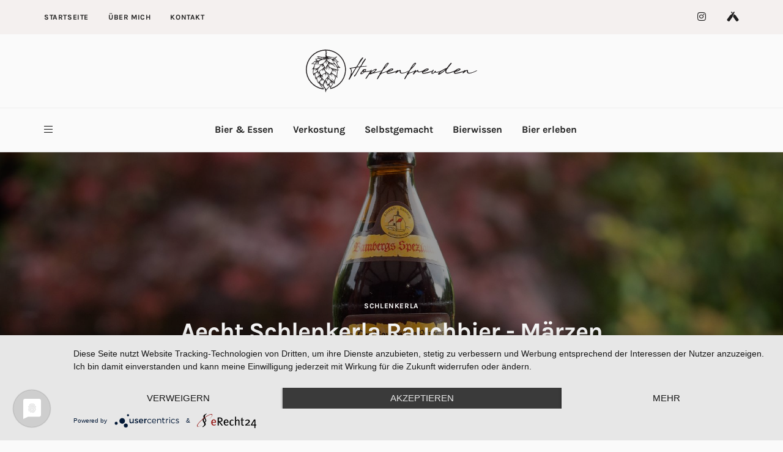

--- FILE ---
content_type: text/html; charset=utf-8
request_url: https://hopfenfreuden.de/bier/schlenkerla/maerzen
body_size: 5896
content:

<!doctype html>
<html lang="de-DE">
<head>
<meta charset="UTF-8">
<meta name="viewport" content="width=device-width, initial-scale=1, shrink-to-fit=no">


<link rel="stylesheet" href="/assets/owl/assets/owl.carousel.min.css">
<link rel="stylesheet" href="/assets/owl/assets/owl.theme.default.min.css">
<meta name="description" content="Willkommen bei Hopfenfreuden.de! Tauche ein in die faszinierende Welt des Bieres, Food Pairings, Bier-Whisky-Kombinationen und Bier Cocktails. Entdecke mit mir Craft-Biere und meine besondere Leidenschaft für belgische Biere, Trappistenbiere, Sauerbiere und fassgereifte Biere. Auf meinem Blog teile ich Rezepte, Tipps und Erfahrungen rund um Bier und Bier Cocktails. Lass dich von meiner Begeisterung für Bier und Hobbybrauen inspirieren und erlebe neue Geschmackserlebnisse!" />
<link rel="profile" href="https://gmpg.org/xfn/11">
<link rel="preload" href="/assets/fonts/hopfenfreuden.ttf?9jjxa8" as="font" crossorigin="anonymous" />
<link rel="preload" href="/assets/fonts/qkBWXvYC6trAT7zuC8m3xL0.woff" as="font" crossorigin="anonymous" />
<script type="text/plain" data-usercentrics="Google Adsense" async src="https://pagead2.googlesyndication.com/pagead/js/adsbygoogle.js?client=ca-pub-6123515410910400"
     crossorigin="anonymous"></script>
<link rel="preload" href="/assets/fonts/neIQzD-0qpwxpaWvjeD0X88SAOeauXo-pg.woff" as="font" crossorigin="anonymous" />

<meta property="og:site_name" content="Hopfenfreuden - Der Blog für Bier, Whisky und Genuss" />

<meta property="og:url" content="https://hopfenfreuden.de/bier/schlenkerla/maerzen.html" />

<meta property="og:type" content="blog" />

<meta property="og:title" content="Maerzen" />

<meta property="og:description" content="" />

<meta property="og:image" content="https://hopfenfreuden.de/cdn-cgi/image/width=1200,height=630,fit=cover,quality=75,gravity=auto/media/bier/fotos/schlenkerla-maerzen-flasche.jpg" />

<meta property="og:image" content="https://hopfenfreuden.de/cdn-cgi/image/width=100,height=1500,fit=cover,quality=75,gravity=auto/media/bier/fotos/schlenkerla-maerzen-flasche.jpg" />

<meta name="twitter:card" content="summary_large_image" />

<meta name="twitter:site" content="@hopfenfreuden" />

<meta name="twitter:creator" content="@hopfenfreuden" />

<meta name="twitter:url" content="https://hopfenfreuden.de/bier/schlenkerla/maerzen.html" />

<meta name="twitter:title" content="Maerzen" />

<meta name="twitter:description" content="" />

<meta name="twitter:image" content="https://hopfenfreuden.de/cdn-cgi/image/width= 1200,height=675,fit=cover,quality=75,gravity=auto/media/media/bier/fotos/schlenkerla-maerzen-flasche.jpg" />

<meta name="twitter:label1" content="Verfasst von" />

<meta name="twitter:data1" content="Leif" />

<meta property="article:published_time" content="2025-08-26 03:07:40 +0000" />

<meta property="article:author" content="Leif Janzik" />


<link rel="stylesheet" href="/assets/main.css" media="all" />
<script type="d5f2c99a5369302e753d9c6b-application/javascript" src="https://app.usercentrics.eu/latest/main.js" id="2IAx1TSOA"></script>
<link rel="apple-touch-icon" sizes="180x180" href="/assets/images/favicon/apple-touch-icon.png">
<link rel="icon" type="image/png" sizes="32x32" href="/assets/images/favicon/favicon-32x32.png">
<link rel="icon" type="image/png" sizes="16x16" href="/assets/images/favicon/favicon-16x16.png">
<link rel="manifest" href="/assets/images/favicon/site.webmanifest">
<title>Maerzen - Hopfenfreuden.de</title>
</head>
<body class="home blog wp-embed-responsive has-sidebar has-sidebar-right mode-light tw-h-full " itemtype="http://schema.org/WebPage">
<div id="site" class="site tw-flex tw-flex-col tw-h-full tw-relative tw-transition-200">
<header id="site-header" class="site-header tw-text-strong tw-relative tw-z-30 tw-w-full">
<div class="site-header-mobile tw-bg-surface lg_tw-hidden">
<div class="header-mobile tw-h-16 header-mobile-sticky">
<div class="tw-container tw-h-full">
<div class="tw-flex tw-items-center tw-h-full">
<a href="#" data-toggle="drawer" class="tw-text-strong hover_tw-no-underline"> <i class="icon-bars"></i> </a>
<div class="site-branding tw-text-center tw-flex-1 tw-px-6"><a class="site-logo tw-inline-block" href="/"><img class="tw-inline tw-object-contain" src="/assets/hopfenfreuden.svg" alt="Hopfenfreuden"></a></div>
<!--<a href="#" data-toggle="search" class="tw-text-strong hover_tw-no-underline tw-ml-auto"> <i class="icon-search"></i> </a>-->
</div>
</div>
</div>
</div>
<div class="site-header-desktop tw-hidden lg_tw-block">
<div class="topbar tw-relative has-mode mode-light">
<div class="tw-container tw-h-full">
<div class="tw-h-full tw-flex tw-flex-wrap tw-items-center">
<nav class="topbar-nav flexnav tw-h-full tw-flex-1 tw-mr-8">
<ul id="menu-topbar" class="menu tw-h-full tw-flex tw-flex-wrap tw--mx-4">

<li class="menu-item menu-item-type-custom menu-item-object-custom">
<a href="/" class="tw-text-strong">Startseite</a>
</li>

<li class="menu-item menu-item-type-custom menu-item-object-custom">
<a href="/about/me.html" class="tw-text-strong">Über mich</a>
</li>

<li class="menu-item menu-item-type-custom menu-item-object-custom">
<a href="/about/kontakt.html" class="tw-text-strong">Kontakt</a>
</li>

</ul>
</nav>
<nav class="topbar-social tw-ml-auto">
<ul class="social tw-list-reset tw-flex tw--mx-4">

<li class="tw-flex tw-items-center tw-px-4">
<a href="https://www.instagram.com/hopfenfreuden" target="_blank" rel="noopener noreferrer noopener noreferrer" title="Instagram" class="tw-block tw-text-strong hover_tw-no-underline">
<i class="icon-instagram"></i></a>
</li>

<li class="tw-flex tw-items-center tw-px-4">
<a href="https://untappd.com/user/hopfenfreuden" target="_blank" rel="noopener noreferrer noopener noreferrer" title="Untappd" class="tw-block tw-text-strong hover_tw-no-underline">
<i class="icon-untappd"></i></a>
</li>


</ul>
</nav>
</div>
</div>
</div>
<div class="header header-style-2 header-sticky">
<div class="header-top tw-h-30">
<div class="tw-container tw-h-full tw-flex tw-items-center">
<div class="site-branding tw-flex-1 tw-text-center"><a class="site-logo tw-inline-block" href="/"><img class="tw-inline tw-object-contain" src="/assets/hopfenfreuden.svg" alt="Hopfenfreuden"></a></div>
</div>
</div>
<div class="header-bottom tw-h-18 tw-border-t tw-border-b tw-border-soft">
<div class="tw-container tw-h-full tw-flex tw-items-center tw-justify-center">
<a href="#" data-toggle="drawer" class="tw-text-strong hover_tw-no-underline tw-mr-6">
<i class="icon-bars"></i> </a>
<nav class="header-nav tw-flex-1 tw-h-full tw-mr-6">
<ul id="menu-primary-items" class="menu tw-list-reset tw-flex tw-justify-center tw-h-full">

<li class="menu-item menu-item-type-taxonomy menu-item-object-category">
<a href="/bier-essen.html" class="tw-text-strong" title="Bier &amp; Essen">Bier &amp; Essen</a>

<ul class="sub-menu dropdown-menu has-mode mode-dark">

<li class="menu-item menu-item-type-custom menu-item-object-custom">
<a href="/bier-essen/kochen-mit-bier.html" title="Kochen mit Bier">Kochen mit Bier</a>
</li>

<li class="menu-item menu-item-type-custom menu-item-object-custom">
<a href="/bier-essen/bier-cocktails.html" title="Biercocktails">Biercocktails</a>
</li>

<li class="menu-item menu-item-type-custom menu-item-object-custom">
<a href="/bier-essen/food-pairing.html" title="Food Pairings">Food Pairings</a>
</li>

</ul>

</li>

<li class="menu-item menu-item-type-taxonomy menu-item-object-category">
<a href="/verkostung.html" class="tw-text-strong" title="Verkostung">Verkostung</a>

<ul class="sub-menu dropdown-menu has-mode mode-dark">

<li class="menu-item menu-item-type-custom menu-item-object-custom">
<a href="/verkostung/deutsche-biere.html" title="Deutsche Biere">Deutsche Biere</a>
</li>

<li class="menu-item menu-item-type-custom menu-item-object-custom">
<a href="/verkostung/biere-der-welt.html" title="Biere der Welt">Biere der Welt</a>
</li>

<li class="menu-item menu-item-type-custom menu-item-object-custom">
<a href="/verkostung/trappisten.html" title="Trappistenbiere">Trappistenbiere</a>
</li>

<li class="menu-item menu-item-type-custom menu-item-object-custom">
<a href="/verkostung/bier-whisky.html" title="Bier &amp; Whisky">Bier &amp; Whisky</a>
</li>

<li class="menu-item menu-item-type-custom menu-item-object-custom">
<a href="/verkostung/brauereivorstellungen.html" title="Brauereivorstellungen">Brauereivorstellungen</a>
</li>

</ul>

</li>

<li class="menu-item menu-item-type-taxonomy menu-item-object-category">
<a href="/selber-machen.html" class="tw-text-strong" title="Selbstgemacht">Selbstgemacht</a>

<ul class="sub-menu dropdown-menu has-mode mode-dark">

<li class="menu-item menu-item-type-custom menu-item-object-custom">
<a href="/selber-machen/hobbybrauer.html" title="Hobbybrauer">Hobbybrauer</a>
</li>

<li class="menu-item menu-item-type-custom menu-item-object-custom">
<a href="/selber-machen/bastelprojekte.html" title="Bastelprojekte">Bastelprojekte</a>
</li>

</ul>

</li>

<li class="menu-item menu-item-type-taxonomy menu-item-object-category">
<a href="/bierwissen.html" class="tw-text-strong" title="Bierwissen">Bierwissen</a>

<ul class="sub-menu dropdown-menu has-mode mode-dark">

<li class="menu-item menu-item-type-custom menu-item-object-custom">
<a href="/bierwissen/bierstile.html" title="Bierstile">Bierstile</a>
</li>

<li class="menu-item menu-item-type-custom menu-item-object-custom">
<a href="/bierwissen/biermomente.html" title="Biermomente">Biermomente</a>
</li>

<li class="menu-item menu-item-type-custom menu-item-object-custom">
<a href="/bierwissen/buchvorstellung.html" title="Buchvorstellungen">Buchvorstellungen</a>
</li>

</ul>

</li>

<li class="menu-item menu-item-type-taxonomy menu-item-object-category">
<a href="/bier-erleben.html" class="tw-text-strong" title="Bier erleben">Bier erleben</a>

<ul class="sub-menu dropdown-menu has-mode mode-dark">

<li class="menu-item menu-item-type-custom menu-item-object-custom">
<a href="/bier-erleben/veranstaltungen.html" title="Veranstaltungen">Veranstaltungen</a>
</li>

<li class="menu-item menu-item-type-custom menu-item-object-custom">
<a href="/bier-erleben/bierreisen.html" title="Biereisen">Biereisen</a>
</li>

</ul>

</li>

</ul>
</nav>
<!--<a href="#" data-toggle="search" class="tw-text-strong hover_tw-no-underline tw-ml-auto"> <i class="icon-search"></i> </a>-->
</div>
</div>
</div>


</div>
</header>
<main id="site-content" class="site-content tw-relative tw-flex-1 tw-z-10" style="height: auto !important;">

<div class="section section-main tw-border-t tw-border-soft tw-py-10 lg_tw-py-16" style="height: auto !important;padding-top:0">
<div class="tw-container tw-max-w-none tw-px-0"><div class="section-content"><div class="post-media post-media-single tw-bg-black tw-relative tw-flex tw-flex-col post-media-image"> <img width="960" height="540" class="tw-w-full tw-h-full tw-absolute tw-inset-0 tw-object-cover wp-post-image lazyautosizes ls-is-cached lazyloaded" alt="Maerzen" loading="lazy" srcset="/cdn-cgi/image/width=960,quality=75/media/bier/fotos/schlenkerla-maerzen-flasche.jpg 960w, /cdn-cgi/image/width=640,quality=75/media/bier/fotos/schlenkerla-maerzen-flasche.jpg 640w, /cdn-cgi/image/width=320,quality=75/media/bier/fotos/schlenkerla-maerzen-flasche.jpg 320w, /cdn-cgi/image/width=480,quality=75/media/bier/fotos/schlenkerla-maerzen-flasche.jpg 480w, /cdn-cgi/image/width=1280,quality=75/media/bier/fotos/schlenkerla-maerzen-flasche.jpg 1280w, /cdn-cgi/image/width=1600,quality=75/media/bier/fotos/schlenkerla-maerzen-flasche.jpg 1600w, /cdn-cgi/image/width=1920,quality=75/media/bier/fotos/schlenkerla-maerzen-flasche.jpg 1920w" sizes="2803px" data-srcset="/cdn-cgi/image/width=960,quality=75/media/bier/fotos/schlenkerla-maerzen-flasche.jpg 960w, /cdn-cgi/image/width=640,quality=75/media/bier/fotos/schlenkerla-maerzen-flasche.jpg 640w, /cdn-cgi/image/width=320,quality=75/media/bier/fotos/schlenkerla-maerzen-flasche.jpg 320w, /cdn-cgi/image/width=480,quality=75/media/bier/fotos/schlenkerla-maerzen-flasche.jpg 480w, /cdn-cgi/image/width=1280,quality=75/media/bier/fotos/schlenkerla-maerzen-flasche.jpg 1280w, /cdn-cgi/image/width=1600,quality=75/media/bier/fotos/schlenkerla-maerzen-flasche.jpg 1600w, /cdn-cgi/image/width=1920,quality=75/media/bier/fotos/schlenkerla-maerzen-flasche.jpg 1920w" data-sizes="auto"><div class="post-media-overlay tw-bg-overlay tw-absolute tw-inset-0"></div>
<div class="post-media-content has-mode mode-dark tw-flex-1 tw-relative tw-z-10"><div class="tw-container tw-h-full tw-py-10 lg_tw-py-14"><div class="tw-flex tw-flex-col tw-justify-end lg_tw-justify-center tw-h-full"><div class="post-header lg_tw-text-center tw-max-w-3xl tw-mx-auto">
<div class="post-meta post-meta-top tw-overline tw-text-xs tw-text-strong tw-inherit-link-colors tw-mb-2"> <span class="post-meta-categories"><a href="/brauerei/de/schlenkerla.html" rel="category tag">Schlenkerla</a>
                                                
                                    </span>
</div>
<h2 class="post-title tw-text-3xl lg_tw-text-5xl tw-mb-0">Aecht Schlenkerla Rauchbier - Märzen</h2>
</div></div></div></div>
</div></div></div>




<div class="tw-container" style="height: auto !important;">
<div class="tw-flex tw-flex-wrap tw-flex-row tw--mx-4 tw--mb-8" style="height: auto !important;margin-bottom:0rem;">









<div class="tw-w-full lg_tw-w-3/3 tw-px-4">
                    <article class="post-single tw-bg-surface tw-mb-8 post-26 post type-post status-publish format-standard has-post-thumbnail hentry">
                        <div class="post-body tw-p-6 md_tw-p-8 lg_tw-p-10" style="padding-bottom: 0">
                            
                            
                        </div>
                        <div class="post-body tw-p-6 md_tw-p-8 lg_tw-p-10">
                            <div class="post-content tw-clearfix">
                                
                                
                                
                                
                                <div>
                                    <div style="margin-top: 35px">
                                        
                                        
                                            <div class="d-flex">
                                                <div class="item-property-image"><img src="/assets/images/beer-type.svg" alt="Bierstil" width="40" class="img-fluid img-lazy" style=""></div>
                                                <div class="item-property-value">
                                                    <h5>
                                                        Bierstil:
                                                    </h5>
                                                    <div class="value">
                                                        
                                                        Rauchbier
                                                    </div>
                                                </div>
                                            </div>
                                        
                                        
                                            <div class="d-flex">
                                                <div class="item-property-image"><img src="/assets/images/brewery.svg" alt="Brauerei" width="40" class="img-fluid img-lazy" style=""></div>
                                                <div class="item-property-value">
                                                    
                                                    <div class="value">
                                                        <div>
                                                            <div>Schlenkerla</div>
                                                            
                                                                <div>Dominikanerstraße 6</div>
                                                            
                                                            
                                                            <div> Bamberg</div>
                                                            
                                                            
                                                            <div><a href="https://www.schlenkerla.de" target="_blank" rel="noopener noreferrer">schlenkerla.de</a></div>
                                                            
                                                            
                                                                    
                                                        </div>
                                                    </div>
                                                </div>
                                            </div>
                                        
                                    
                                            <div class="d-flex">
                                                <div class="item-property-image"><img src="/assets/images/location.svg" alt="Herkunft" width="40" class="img-fluid img-lazy" style=""></div>
                                                <div class="item-property-value">
                                                    <h5>
                                                        Herkunft:
                                                    </h5>
                                                    <div class="value">
                                                         Deutschland
                                                    </div>
                                                </div>
                                            </div>
                                            

                                            
                                            <div class="d-flex">
                                                <div class="item-property-image"><img src="/assets/images/alcohol.svg" alt="Alkohol" width="50" class="img-fluid img-lazy" style=""></div>
                                                <div class="item-property-value">
                                                    <h5>
                                                        Alkohol:
                                                    </h5>
                                                    <div class="value">
                                                        5.1%
                                                    </div>
                                                </div>
                                            </div>
                                            
                                            
                                            <div class="d-flex free8">
                                                <div class="item-property-image"><img src="/assets/images/ibu.svg" alt="IBU" width="52" class="img-fluid img-lazy" style=""></div>
                                                <div class="item-property-value">
                                                    <h5>
                                                        IBU:
                                                    </h5>
                                                    <div class="value">
                                                        30
                                                    </div>
                                                </div>
                                            </div>
                                            
                                            
                                            
                                            
                                            
                                            
                                            
                                            
                                            
                                            
                                    </div>
                                </div>
                            </div>
                        </div>

                    </article>
                    
                    
                    
                    
                        <div class="section-header tw-text-center tw-mb-8" style="padding-left:15px">
                            <h2 class="section-title tw-text-3xl tw-mb-0">Ähnliche Biere</h2>
                        </div>
                        <div class="content tw-mb-8">
                            <div class="posts tw--mx-4">
                                <div class="tw-flex tw-flex-row tw-flex-wrap tw--mb-8">
                                    
                                    
                                        <div class="tw-w-full tw-h-auto tw-px-4 tw-mb-8 md_tw-w-1/3 lg_tw-w-1/3">
                                            <article class="post-style-card tw-bg-surface tw-flex tw-flex-col tw-relative tw-h-full post-141 post type-post status-publish format-standard has-post-thumbnail hentry">
                                                <div class="post-media post-media-image tw-bg-alt tw-relative tw-aspect-ratio-16/9">
                                                    <a href="/bier/schlenkerla/rauchbier-urbock.html" class="post-thumbnail tw-block tw-absolute tw-inset-0">
                                                        
                                                                <img width="640" height="360" data-src="/cdn-cgi/image/width=640,height=320,fit=cover,quality=75/media/bier/fotos/schlenkerla-urbock.jpg" class="tw-h-full tw-w-full tw-object-cover wp-post-image lazyautosizes ls-is-cached lazyload" alt="Aecht Schlenkerla Urbock">
                                                            
                                                    </a>
</div>
                                                <div class="post-body tw-flex-1 tw-p-6 md_tw-p-8 tw-text-left lg_tw-p-8">
                                                    <div class="post-header">
                                                        <div class="post-categories tw-overline tw-text-accent tw-inherit-link-colors tw-text-xs tw-mb-2">
                                                                <a href="/brauerei/de/schlenkerla.html" rel="category tag">Schlenkerla</a>
                                                                    
                                                        </div>
                                                        <h2 class="post-title tw-text-2xl lg_tw-text-2xl tw-mb-0">
<a href="/bier/schlenkerla/rauchbier-urbock.html" rel="bookmark">Aecht Schlenkerla Urbock</a>
                                                        </h2>

                                                    </div>
                                                    <div class="post-excerpt tw-mt-4">
                                                        <p class="tw-mb-0 tw-mt-4"><a href="/bier/schlenkerla/rauchbier-urbock.html" class="post-more-link tw-overline tw-font-semibold tw-text-sm tw-text-strong hover_tw-no-underline">Dieses
                                                                Bier entdecken
                                                                <i class="icon-long-arrow-right tw-ml-2"></i></a></p>
                                                    </div>
                                                </div>


                                            </article>
                                        </div>
                                    
                                    
                                        <div class="tw-w-full tw-h-auto tw-px-4 tw-mb-8 md_tw-w-1/3 lg_tw-w-1/3">
                                            <article class="post-style-card tw-bg-surface tw-flex tw-flex-col tw-relative tw-h-full post-141 post type-post status-publish format-standard has-post-thumbnail hentry">
                                                <div class="post-media post-media-image tw-bg-alt tw-relative tw-aspect-ratio-16/9">
                                                    <a href="/bier/brauerei-spezial/spezial-rauchbier.html" class="post-thumbnail tw-block tw-absolute tw-inset-0">
                                                        
                                                                <img width="640" height="360" data-src="/cdn-cgi/image/width=640,height=320,fit=cover,quality=75/media/bier/fotos/spezial-rauchbier-flasche.jpg" class="tw-h-full tw-w-full tw-object-cover wp-post-image lazyautosizes ls-is-cached lazyload" alt="Spezial Rauchbier">
                                                            
                                                    </a>
</div>
                                                <div class="post-body tw-flex-1 tw-p-6 md_tw-p-8 tw-text-left lg_tw-p-8">
                                                    <div class="post-header">
                                                        <div class="post-categories tw-overline tw-text-accent tw-inherit-link-colors tw-text-xs tw-mb-2">
                                                                <a href="/brauerei/de/brauerei-spezial.html" rel="category tag">Brauerei Spezial</a>
                                                                    
                                                        </div>
                                                        <h2 class="post-title tw-text-2xl lg_tw-text-2xl tw-mb-0">
<a href="/bier/brauerei-spezial/spezial-rauchbier.html" rel="bookmark">Spezial Rauchbier</a>
                                                        </h2>

                                                    </div>
                                                    <div class="post-excerpt tw-mt-4">
                                                        <p class="tw-mb-0 tw-mt-4"><a href="/bier/brauerei-spezial/spezial-rauchbier.html" class="post-more-link tw-overline tw-font-semibold tw-text-sm tw-text-strong hover_tw-no-underline">Dieses
                                                                Bier entdecken
                                                                <i class="icon-long-arrow-right tw-ml-2"></i></a></p>
                                                    </div>
                                                </div>


                                            </article>
                                        </div>
                                    
                                    
                                        <div class="tw-w-full tw-h-auto tw-px-4 tw-mb-8 md_tw-w-1/3 lg_tw-w-1/3">
                                            <article class="post-style-card tw-bg-surface tw-flex tw-flex-col tw-relative tw-h-full post-141 post type-post status-publish format-standard has-post-thumbnail hentry">
                                                <div class="post-media post-media-image tw-bg-alt tw-relative tw-aspect-ratio-16/9">
                                                    <a href="/bier/kohlecraftbraeu/schlot.html" class="post-thumbnail tw-block tw-absolute tw-inset-0">
                                                        
                                                                <img width="640" height="360" data-src="/cdn-cgi/image/width=640,height=320,fit=cover,quality=75/media/bier/fotos/kohlecraftbraeu-schlot-flasche.jpg" class="tw-h-full tw-w-full tw-object-cover wp-post-image lazyautosizes ls-is-cached lazyload" alt="Schlot">
                                                            
                                                    </a>
</div>
                                                <div class="post-body tw-flex-1 tw-p-6 md_tw-p-8 tw-text-left lg_tw-p-8">
                                                    <div class="post-header">
                                                        <div class="post-categories tw-overline tw-text-accent tw-inherit-link-colors tw-text-xs tw-mb-2">
                                                                <a href="/brauerei/de/kohlecraftbraeu.html" rel="category tag">KohleCraftBräu</a>
                                                                    
                                                        </div>
                                                        <h2 class="post-title tw-text-2xl lg_tw-text-2xl tw-mb-0">
<a href="/bier/kohlecraftbraeu/schlot.html" rel="bookmark">Schlot</a>
                                                        </h2>

                                                    </div>
                                                    <div class="post-excerpt tw-mt-4">
                                                        <p class="tw-mb-0 tw-mt-4"><a href="/bier/kohlecraftbraeu/schlot.html" class="post-more-link tw-overline tw-font-semibold tw-text-sm tw-text-strong hover_tw-no-underline">Dieses
                                                                Bier entdecken
                                                                <i class="icon-long-arrow-right tw-ml-2"></i></a></p>
                                                    </div>
                                                </div>


                                            </article>
                                        </div>
                                    
                                    
                                        <div class="tw-w-full tw-h-auto tw-px-4 tw-mb-8 md_tw-w-1/3 lg_tw-w-1/3">
                                            <article class="post-style-card tw-bg-surface tw-flex tw-flex-col tw-relative tw-h-full post-141 post type-post status-publish format-standard has-post-thumbnail hentry">
                                                <div class="post-media post-media-image tw-bg-alt tw-relative tw-aspect-ratio-16/9">
                                                    <a href="/bier/hensen-brauerei/ofenrohr.html" class="post-thumbnail tw-block tw-absolute tw-inset-0">
                                                        
                                                                    <img width="640" height="360" data-src="/cdn-cgi/image/width=640,height=320,fit=cover,quality=75/assets/images/bierfoto-fehlt.jpg" class="tw-h-full tw-w-full tw-object-cover wp-post-image lazyautosizes ls-is-cached lazyload" alt="Dieses Bier hat noch kein Bild">
                                                                
                                                    </a>
</div>
                                                <div class="post-body tw-flex-1 tw-p-6 md_tw-p-8 tw-text-left lg_tw-p-8">
                                                    <div class="post-header">
                                                        <div class="post-categories tw-overline tw-text-accent tw-inherit-link-colors tw-text-xs tw-mb-2">
                                                                <a href="/brauerei/de/hensen-brauerei.html" rel="category tag">Hensen Brauerei</a>
                                                                    
                                                        </div>
                                                        <h2 class="post-title tw-text-2xl lg_tw-text-2xl tw-mb-0">
<a href="/bier/hensen-brauerei/ofenrohr.html" rel="bookmark">Ofenrohr</a>
                                                        </h2>

                                                    </div>
                                                    <div class="post-excerpt tw-mt-4">
                                                        <p class="tw-mb-0 tw-mt-4"><a href="/bier/hensen-brauerei/ofenrohr.html" class="post-more-link tw-overline tw-font-semibold tw-text-sm tw-text-strong hover_tw-no-underline">Dieses
                                                                Bier entdecken
                                                                <i class="icon-long-arrow-right tw-ml-2"></i></a></p>
                                                    </div>
                                                </div>


                                            </article>
                                        </div>
                                    
                                    
                                        <div class="tw-w-full tw-h-auto tw-px-4 tw-mb-8 md_tw-w-1/3 lg_tw-w-1/3">
                                            <article class="post-style-card tw-bg-surface tw-flex tw-flex-col tw-relative tw-h-full post-141 post type-post status-publish format-standard has-post-thumbnail hentry">
                                                <div class="post-media post-media-image tw-bg-alt tw-relative tw-aspect-ratio-16/9">
                                                    <a href="/bier/brewdog-deutschland/pilot-16-smoked-porter.html" class="post-thumbnail tw-block tw-absolute tw-inset-0">
                                                        
                                                                <img width="640" height="360" data-src="/cdn-cgi/image/width=640,height=320,fit=cover,quality=75/media/bier/fotos/brewdog-smoked-porter-dose.jpg" class="tw-h-full tw-w-full tw-object-cover wp-post-image lazyautosizes ls-is-cached lazyload" alt="Pilot #16 Smoked Porter">
                                                            
                                                    </a>
</div>
                                                <div class="post-body tw-flex-1 tw-p-6 md_tw-p-8 tw-text-left lg_tw-p-8">
                                                    <div class="post-header">
                                                        <div class="post-categories tw-overline tw-text-accent tw-inherit-link-colors tw-text-xs tw-mb-2">
                                                                <a href="/brauerei/gb/brewdog.html" rel="category tag">BrewDog</a>
                                                                    
                                                        </div>
                                                        <h2 class="post-title tw-text-2xl lg_tw-text-2xl tw-mb-0">
<a href="/bier/brewdog-deutschland/pilot-16-smoked-porter.html" rel="bookmark">Pilot #16 Smoked Porter</a>
                                                        </h2>

                                                    </div>
                                                    <div class="post-excerpt tw-mt-4">
                                                        <p class="tw-mb-0 tw-mt-4"><a href="/bier/brewdog-deutschland/pilot-16-smoked-porter.html" class="post-more-link tw-overline tw-font-semibold tw-text-sm tw-text-strong hover_tw-no-underline">Dieses
                                                                Bier entdecken
                                                                <i class="icon-long-arrow-right tw-ml-2"></i></a></p>
                                                    </div>
                                                </div>


                                            </article>
                                        </div>
                                    
                                    
                                        <div class="tw-w-full tw-h-auto tw-px-4 tw-mb-8 md_tw-w-1/3 lg_tw-w-1/3">
                                            <article class="post-style-card tw-bg-surface tw-flex tw-flex-col tw-relative tw-h-full post-141 post type-post status-publish format-standard has-post-thumbnail hentry">
                                                <div class="post-media post-media-image tw-bg-alt tw-relative tw-aspect-ratio-16/9">
                                                    <a href="/bier/schlenkerla/kraeusen.html" class="post-thumbnail tw-block tw-absolute tw-inset-0">
                                                        
                                                                    <img width="640" height="360" data-src="/cdn-cgi/image/width=640,height=320,fit=cover,quality=75/assets/images/bierfoto-fehlt.jpg" class="tw-h-full tw-w-full tw-object-cover wp-post-image lazyautosizes ls-is-cached lazyload" alt="Dieses Bier hat noch kein Bild">
                                                                
                                                    </a>
</div>
                                                <div class="post-body tw-flex-1 tw-p-6 md_tw-p-8 tw-text-left lg_tw-p-8">
                                                    <div class="post-header">
                                                        <div class="post-categories tw-overline tw-text-accent tw-inherit-link-colors tw-text-xs tw-mb-2">
                                                                <a href="/brauerei/de/schlenkerla.html" rel="category tag">Schlenkerla</a>
                                                                    
                                                        </div>
                                                        <h2 class="post-title tw-text-2xl lg_tw-text-2xl tw-mb-0">
<a href="/bier/schlenkerla/kraeusen.html" rel="bookmark">Aecht Schlenkerla Rauchbier - Kräusen</a>
                                                        </h2>

                                                    </div>
                                                    <div class="post-excerpt tw-mt-4">
                                                        <p class="tw-mb-0 tw-mt-4"><a href="/bier/schlenkerla/kraeusen.html" class="post-more-link tw-overline tw-font-semibold tw-text-sm tw-text-strong hover_tw-no-underline">Dieses
                                                                Bier entdecken
                                                                <i class="icon-long-arrow-right tw-ml-2"></i></a></p>
                                                    </div>
                                                </div>


                                            </article>
                                        </div>
                                    

                                </div>
                            </div>
                        </div>
                    
                </div>



</div>
</div>

<div class="section section-post-block tw-border-t tw-border-soft">
            <div class="tw-container">
                <div class="section-header tw-text-center tw-mb-8">
                    <h2 class="section-title tw-text-3xl tw-mb-0">Beiträge zum Aecht Schlenkerla Rauchbier - Märzen von Schlenkerla</h2>
                </div>
                <div class="section-content">
                    <div class="posts tw--mx-4">
                        <div class="tw-flex tw-flex-row tw-flex-wrap tw--mb-8">
                        
                        
                                                
                            
                                <div class="tw-w-full tw-h-auto tw-px-4 tw-mb-8 md_tw-w-1/2 lg_tw-w-1/4">
                                    <article class="post-style-card tw-bg-surface tw-flex tw-flex-col tw-relative tw-h-full post-141 post type-post status-publish format-standard has-post-thumbnail hentry">
                                        <div class="post-media post-media-image tw-bg-alt tw-relative tw-aspect-ratio-16/9">
                                            <a href="/bier-essen/kochen-mit-bier/biersuppe.html" class="post-thumbnail tw-block tw-absolute tw-inset-0">
                                                                                                            <img src="/media/food-pairing/biersuppe.jpg" class="tw-h-full tw-w-full tw-object-cover lazyload wp-post-image" alt="Biersuppe mit Bock- oder Rauchbier">
                                            </a>
</div>
                                        <div class="post-body tw-flex-1 tw-p-6 md_tw-p-8 tw-text-left lg_tw-p-6">
                                            <div class="post-header">
                                                <div class="post-categories tw-overline tw-text-accent tw-inherit-link-colors tw-text-xs tw-mb-2">
                                                    
                                                    <a href="/bier-essen/kochen-mit-bier.html" rel="category tag">Kochen mit Bier</a>
</div>
                                                <h2 class="post-title tw-text-2xl lg_tw-text-lg tw-mb-0"><a href="/bier-essen/kochen-mit-bier/biersuppe.html" rel="bookmark">Biersuppe mit Bock- oder Rauchbier</a></h2>
                                                <div class="post-meta tw-text-sm tw-text-soft tw-mt-3">
                                                    <time class="post-meta-date" datetime="2022-09-25 00:00:00 +0000">25.09.2022</time>
                                                </div>
                                            </div>
                                        </div>
                                    </article>
                                </div>
                            
                        </div>
                    </div>
                </div>
            </div>
        </div>




 


<footer id="footer" class="site-footer tw-relative tw-z-10 has-mode mode-light">
    
<div class="footer-info footer-info-2 tw-py-6 md_tw-py-12 lg_tw-py-16">
<div class="tw-container md_tw-text-center">
<nav class="footer-nav tw-mb-6 tw-hidden md_tw-block">
<ul id="menu-footer" class="menu tw-flex tw-justify-center ">
<li class="menu-item menu-item-type-custom menu-item-object-custom menu-item-94 tw-px-4">
<a href="/legal/impressum.html" class="tw-block tw-text-sm tw-font-bold tw-text-strong tw-tracking-wide tw-uppercase hover_tw-no-underline">Impressum</a>
</li>
<li class="menu-item menu-item-type-custom menu-item-object-custom menu-item-94 tw-px-4">
<a href="/legal/datenschutz.html" class="tw-block tw-text-sm tw-font-bold tw-text-strong tw-tracking-wide tw-uppercase hover_tw-no-underline">Datenschutzerklärung</a>
</li>
</ul>
</nav>
<img class="tw-inline tw-object-contain" style="width: 200px;margin-bottom: 1.5rem" src="/assets/hopfenfreuden.svg" alt="Hopfenfreuden">
<div class="footer-copyright tw-text-sm">© 2020-2025 Hopfenfreuden. All rights reserved.</div>
</div>
</div>
</footer>
</div>
<a href="#top" class="scroll-to-top tw-fixed tw-bottom-0 tw-right-0 tw-h-8 tw-w-8 tw-inline-flex tw-items-center tw-justify-center tw-bg-accent tw-text-white hover_tw-text-white tw-text-lg tw-leading-none tw-shadow-lg tw-rounded-full hover_tw-no-underline tw-transition-opacity tw-opacity-0 tw-pointer-events-none hover_tw-opacity-75 tw-mr-4 tw-mb-4 lg_tw-mr-6 lg_tw-mb-6 tw-z-50"><i class="icon-angle-up"></i></a>
<aside id="drawer" class="drawer tw-fixed tw-inset-0 tw-z-50 tw-invisible">
<div class="drawer-overlay tw-bg-overlay lg_tw-bg-transparent tw-fixed tw-inset-0 tw-opacity-0 tw-transition-opacity tw-transition-200 tw-transition-ease"></div>
<div class="drawer-inner tw-bg-surface tw-fixed tw-left-0 tw-inset-y-0 tw-flex tw-flex-col tw-w-full tw--translate-x-full tw-transition-opacity-transform tw-transition-200 tw-shadow-lg">
<div class="drawer-header tw-flex tw-items-center tw-border-b tw-border-soft tw-h-16 lg_tw-h-20 tw-px-6 md_tw-px-8">
<div class="site-branding tw-flex-1"><a class="site-logo tw-inline-block" href="/"><img class="tw-inline tw-object-contain" src="/assets/hopfenfreuden.svg" alt="Hopfenfreuden"></a></div>
<span class="drawer-close tw-cursor-pointer tw-text-soft hover_tw-text-strong hover_tw-no-underline"> <i class="icon-ti"></i> </span>
</div>
<div class="drawer-content tw-flex-1 tw-p-6 md_tw-p-8 tw-overflow-x-hidden tw-overflow-y-auto">
<div class="tw--mb-6 md_tw--mb-8 lg_tw-hidden">
<div id="nav_menu-1" class="widget tw-mb-8 widget_nav_menu tw-clearfix">
<div class="menu-header-container">
<ul id="menu-header" class="menu">

<li class="menu-item menu-item-type-post_type menu-item-object-page menu-item-177">
<a href="/">Startseite</a>
</li>

<li class="menu-item menu-item-type-post_type menu-item-object-page menu-item-177">
<a href="/about/me.html">Über mich</a>
</li>

<li class="menu-item menu-item-type-post_type menu-item-object-page menu-item-177">
<a href="/about/kontakt.html">Kontakt</a>
</li>

</ul>
</div>
</div>
</div>
<div class="tw--mb-6 md_tw--mb-8 tw-hidden lg_tw-block">
<div id="categories-3" class="widget tw-mb-8 widget_categories tw-clearfix">
<h3 class="widget-title tw-text-xl tw-mb-5">Kategorien</h3>
<ul>

<li class="cat-item cat-item-2">
<a href="/bier-essen.html" class="tw-text-strong" title="Bier &amp; Essen">Bier &amp; Essen</a>
</li>

<li class="cat-item cat-item-2">
<a href="/verkostung.html" class="tw-text-strong" title="Verkostung">Verkostung</a>
</li>

<li class="cat-item cat-item-2">
<a href="/selber-machen.html" class="tw-text-strong" title="Selbstgemacht">Selbstgemacht</a>
</li>

<li class="cat-item cat-item-2">
<a href="/bierwissen.html" class="tw-text-strong" title="Bierwissen">Bierwissen</a>
</li>

<li class="cat-item cat-item-2">
<a href="/bier-erleben.html" class="tw-text-strong" title="Bier erleben">Bier erleben</a>
</li>

</ul>
</div>
</div>
</div>

<script type="d5f2c99a5369302e753d9c6b-text/javascript">var stein_config = {
"breakpoints": {
"sm": 480,
"md": 720,
"lg": 1024,
"xl": 1280
}
};</script>
<script type="text/plain" data-usercentrics="Google Adsense">
     (adsbygoogle = window.adsbygoogle || []).push({});
</script>
<script type="d5f2c99a5369302e753d9c6b-text/javascript" defer async="true" src="/assets/js/scripts.js"></script>
</div></aside></main>
</div><script defer src="https://static.cloudflareinsights.com/beacon.min.js/vcd15cbe7772f49c399c6a5babf22c1241717689176015" integrity="sha512-ZpsOmlRQV6y907TI0dKBHq9Md29nnaEIPlkf84rnaERnq6zvWvPUqr2ft8M1aS28oN72PdrCzSjY4U6VaAw1EQ==" data-cf-beacon='{"version":"2024.11.0","token":"bda4f3e0971a44998b39dd3dc79eb410","r":1,"server_timing":{"name":{"cfCacheStatus":true,"cfEdge":true,"cfExtPri":true,"cfL4":true,"cfOrigin":true,"cfSpeedBrain":true},"location_startswith":null}}' crossorigin="anonymous"></script>
<script src="/cdn-cgi/scripts/7d0fa10a/cloudflare-static/rocket-loader.min.js" data-cf-settings="d5f2c99a5369302e753d9c6b-|49" defer></script>

--- FILE ---
content_type: text/css; charset=utf-8
request_url: https://hopfenfreuden.de/assets/main.css
body_size: 105825
content:
@charset "UTF-8";@font-face{font-family:hopfenfreuden-iconset;src:url(fonts/hopfenfreuden.eot?21341234);src:url(fonts/hopfenfreuden.eot?12342134#iefix) format('embedded-opentype'),url(fonts/hopfenfreuden.ttf?12341234) format('truetype'),url(fonts/hopfenfreuden.woff?12341234) format('woff'),url(fonts/hopfenfreuden.svg?41234#icomoon) format('svg');font-weight:400;font-style:normal;font-display:block}[class^=icon-],[class*=" icon-"]{font-family:hopfenfreuden-iconset!important;speak:none;font-style:normal;font-weight:400;font-variant:normal;text-transform:none;line-height:1;-webkit-font-smoothing:antialiased;-moz-osx-font-smoothing:grayscale}.icon-play-solid:before{content:"\e900"}.icon-play:before{content:"\e913"}.icon-rss:before{content:"\ea9c"}.icon-search:before{content:"\f003"}.icon-times:before{content:"\f00e"}.icon-twitter:before{content:"\f09a"}.icon-bars:before{content:"\f0ca"}.icon-angle-left:before{content:"\f108"}.icon-angle-right:before{content:"\f109"}.icon-angle-up:before{content:"\f10a"}.icon-angle-down:before{content:"\f10b"}.icon-instagram:before{content:"\f16e"}.icon-long-arrow-left:before{content:"\f179"}.icon-long-arrow-right:before{content:"\f17a"}.icon-untappd:before{content:"\f406"}.icon-video:before{content:"\e900";font-size:24px;color:rgba(255,255,255,.65);position:absolute;left:27px;top:27px}.icon-video_big:before{content:"\e900";font-size:56px;color:rgba(255,255,255,.65);position:absolute;left:50%;top:50%;margin-left:-28px;margin-top:-28px}body.hidden-scroll{overflow:hidden}.sl-overlay{position:fixed;left:0;right:0;top:0;bottom:0;background:#fff;opacity:.7;display:none;z-index:1035}.sl-wrapper{z-index:1040}.sl-wrapper *{box-sizing:border-box}.sl-wrapper button{border:0;background:0 0;font-size:28px;padding:0;cursor:pointer}.sl-wrapper button:hover{opacity:.7}.sl-wrapper .sl-close{display:none;position:fixed;right:30px;top:30px;z-index:10060;margin-top:-14px;margin-right:-14px;height:44px;width:44px;line-height:44px;font-family:Arial,Baskerville,monospace;color:#000;font-size:3rem}.sl-wrapper .sl-close:focus{outline:0}.sl-wrapper .sl-counter{display:none;position:fixed;top:30px;left:30px;z-index:1060;color:#000;font-size:1rem}.sl-wrapper .sl-navigation{width:100%;display:none}.sl-wrapper .sl-navigation button{position:fixed;top:50%;margin-top:-22px;height:44px;width:22px;line-height:44px;text-align:center;display:block;z-index:10060;font-family:Arial,Baskerville,monospace;color:#000}.sl-wrapper .sl-navigation button.sl-next{right:5px;font-size:2rem}.sl-wrapper .sl-navigation button.sl-prev{left:5px;font-size:2rem}.sl-wrapper .sl-navigation button:focus{outline:0}@media(min-width:35.5em){.sl-wrapper .sl-navigation button{width:44px}.sl-wrapper .sl-navigation button.sl-next{right:10px;font-size:3rem}.sl-wrapper .sl-navigation button.sl-prev{left:10px;font-size:3rem}}@media(min-width:50em){.sl-wrapper .sl-navigation button{width:44px}.sl-wrapper .sl-navigation button.sl-next{right:20px;font-size:3rem}.sl-wrapper .sl-navigation button.sl-prev{left:20px;font-size:3rem}}.sl-wrapper.sl-dir-rtl .sl-navigation{direction:ltr}.sl-wrapper .sl-image{position:fixed;-ms-touch-action:none;touch-action:none;z-index:10000}.sl-wrapper .sl-image img{margin:0;padding:0;display:block;border:0;width:100%;height:auto}@media(min-width:35.5em){.sl-wrapper .sl-image img{border:0}}@media(min-width:50em){.sl-wrapper .sl-image img{border:0}}.sl-wrapper .sl-image iframe{background:#000;border:0}@media(min-width:35.5em){.sl-wrapper .sl-image iframe{border:0}}@media(min-width:50em){.sl-wrapper .sl-image iframe{border:0}}.sl-wrapper .sl-image .sl-caption{display:none;padding:10px;color:#fff;background:rgba(0,0,0,.8);font-size:1rem;position:absolute;bottom:0;left:0;right:0}.sl-wrapper .sl-image .sl-caption.pos-top{bottom:auto;top:0}.sl-wrapper .sl-image .sl-caption.pos-outside{bottom:auto}.sl-wrapper .sl-image .sl-download{display:none;position:absolute;bottom:5px;right:5px;color:#000;z-index:1060}.sl-spinner{display:none;border:5px solid #333;border-radius:40px;height:40px;left:50%;margin:-20px 0 0 -20px;opacity:0;position:fixed;top:50%;width:40px;z-index:1007;-webkit-animation:pulsate 1s ease-out infinite;-moz-animation:pulsate 1s ease-out infinite;-ms-animation:pulsate 1s ease-out infinite;-o-animation:pulsate 1s ease-out infinite;animation:pulsate 1s ease-out infinite}.sl-scrollbar-measure{position:absolute;top:-9999px;width:50px;height:50px;overflow:scroll}.sl-transition{transition:-moz-transform ease 200ms;transition:-ms-transform ease 200ms;transition:-o-transform ease 200ms;transition:-webkit-transform ease 200ms;transition:transform ease 200ms}@-webkit-keyframes pulsate{0{transform:scale(.1);opacity:0}50%{opacity:1}100%{transform:scale(1.2);opacity:0}}@keyframes pulsate{0{transform:scale(.1);opacity:0}50%{opacity:1}100%{transform:scale(1.2);opacity:0}}@-moz-keyframes pulsate{0{transform:scale(.1);opacity:0}50%{opacity:1}100%{transform:scale(1.2);opacity:0}}@-o-keyframes pulsate{0{transform:scale(.1);opacity:0}50%{opacity:1}100%{transform:scale(1.2);opacity:0}}@-ms-keyframes pulsate{0{transform:scale(.1);opacity:0}50%{opacity:1}100%{transform:scale(1.2);opacity:0}}img.wp-smiley,img.emoji{display:inline!important;border:none!important;box-shadow:none!important;height:1em!important;width:1em!important;margin:0 .07em!important;vertical-align:-.1em!important;background:0 0!important;padding:0!important}.wp-block-audio figcaption{margin-top:.5em;margin-bottom:1em}.wp-block-audio audio{width:100%;min-width:300px}.wp-block-button{color:#fff}.wp-block-button.aligncenter{text-align:center}.wp-block-button.alignright{text-align:right}.wp-block-button__link{background-color:#32373c;border:0;border-radius:28px;box-shadow:none;color:inherit;cursor:pointer;display:inline-block;font-size:18px;margin:0;padding:12px 24px;text-align:center;text-decoration:none;overflow-wrap:break-word}.wp-block-button__link:active,.wp-block-button__link:focus,.wp-block-button__link:hover,.wp-block-button__link:visited{color:inherit}.is-style-squared .wp-block-button__link{border-radius:0}.no-border-radius.wp-block-button__link{border-radius:0!important}.is-style-outline{color:#32373c}.is-style-outline .wp-block-button__link{background-color:transparent;border:2px solid}.wp-block-calendar{text-align:center}.wp-block-calendar tbody td,.wp-block-calendar th{padding:4px;border:1px solid #e2e4e7}.wp-block-calendar tfoot td{border:0}.wp-block-calendar table{width:100%;border-collapse:collapse;font-family:-apple-system,BlinkMacSystemFont,Segoe UI,Roboto,Oxygen-Sans,Ubuntu,Cantarell,Helvetica Neue,sans-serif}.wp-block-calendar table th{font-weight:400;background:#edeff0}.wp-block-calendar a{text-decoration:underline}.wp-block-calendar tfoot a{color:#00739c}.wp-block-calendar table caption,.wp-block-calendar table tbody{color:#40464d}.wp-block-categories.alignleft{margin-right:2em}.wp-block-categories.alignright{margin-left:2em}.wp-block-columns{display:flex;margin-bottom:28px;flex-wrap:wrap}@media(min-width:782px){.wp-block-columns{flex-wrap:nowrap}}.wp-block-column{flex-grow:1;min-width:0;word-break:break-word;overflow-wrap:break-word}@media(max-width:599px){.wp-block-column{flex-basis:100%!important}}@media(min-width:600px){.brewerySmallImage{float:left;margin-right:15px!important;margin-bottom:15px}.wp-block-column{flex-basis:calc(50% - 16px);flex-grow:0}.wp-block-column:nth-child(2n){margin-left:32px}}@media(min-width:782px){.wp-block-column:not(:first-child){margin-left:32px}}.wp-block-columns.are-vertically-aligned-top{align-items:flex-start}.wp-block-columns.are-vertically-aligned-center{align-items:center}.wp-block-columns.are-vertically-aligned-bottom{align-items:flex-end}.wp-block-column.is-vertically-aligned-top{align-self:flex-start}.wp-block-column.is-vertically-aligned-center{-ms-grid-row-align:center;align-self:center}.wp-block-column.is-vertically-aligned-bottom{align-self:flex-end}.wp-block-cover,.wp-block-cover-image{position:relative;background-color:#000;background-size:cover;background-position:50%;min-height:430px;height:100%;width:100%;display:flex;justify-content:center;align-items:center;overflow:hidden}.wp-block-cover-image.has-parallax,.wp-block-cover.has-parallax{background-attachment:fixed}@supports(-webkit-overflow-scrolling:touch){.wp-block-cover-image.has-parallax,.wp-block-cover.has-parallax{background-attachment:scroll}}@media(prefers-reduced-motion:reduce){.wp-block-cover-image.has-parallax,.wp-block-cover.has-parallax{background-attachment:scroll}}.wp-block-cover-image.has-background-dim:before,.wp-block-cover.has-background-dim:before{content:"";position:absolute;top:0;left:0;bottom:0;right:0;background-color:inherit;opacity:.5;z-index:1}.wp-block-cover-image.has-background-dim.has-background-dim-10:before,.wp-block-cover.has-background-dim.has-background-dim-10:before{opacity:.1}.wp-block-cover-image.has-background-dim.has-background-dim-20:before,.wp-block-cover.has-background-dim.has-background-dim-20:before{opacity:.2}.wp-block-cover-image.has-background-dim.has-background-dim-30:before,.wp-block-cover.has-background-dim.has-background-dim-30:before{opacity:.3}.wp-block-cover-image.has-background-dim.has-background-dim-40:before,.wp-block-cover.has-background-dim.has-background-dim-40:before{opacity:.4}.wp-block-cover-image.has-background-dim.has-background-dim-50:before,.wp-block-cover.has-background-dim.has-background-dim-50:before{opacity:.5}.wp-block-cover-image.has-background-dim.has-background-dim-60:before,.wp-block-cover.has-background-dim.has-background-dim-60:before{opacity:.6}.wp-block-cover-image.has-background-dim.has-background-dim-70:before,.wp-block-cover.has-background-dim.has-background-dim-70:before{opacity:.7}.wp-block-cover-image.has-background-dim.has-background-dim-80:before,.wp-block-cover.has-background-dim.has-background-dim-80:before{opacity:.8}.wp-block-cover-image.has-background-dim.has-background-dim-90:before,.wp-block-cover.has-background-dim.has-background-dim-90:before{opacity:.9}.wp-block-cover-image.has-background-dim.has-background-dim-100:before,.wp-block-cover.has-background-dim.has-background-dim-100:before{opacity:1}.wp-block-cover-image.alignleft,.wp-block-cover-image.alignright,.wp-block-cover.alignleft,.wp-block-cover.alignright{max-width:305px;width:100%}.wp-block-cover-image:after,.wp-block-cover:after{display:block;content:"";font-size:0;min-height:inherit}@supports((position:-webkit-sticky) or(position:sticky)){.wp-block-cover-image:after,.wp-block-cover:after{content:none}}.wp-block-cover-image.aligncenter,.wp-block-cover-image.alignleft,.wp-block-cover-image.alignright,.wp-block-cover.aligncenter,.wp-block-cover.alignleft,.wp-block-cover.alignright{display:flex}.wp-block-cover-image .wp-block-cover__inner-container,.wp-block-cover .wp-block-cover__inner-container{width:calc(100% - 70px);z-index:1;color:#f8f9f9}.wp-block-cover-image .wp-block-subhead:not(.has-text-color),.wp-block-cover-image h1:not(.has-text-color),.wp-block-cover-image h2:not(.has-text-color),.wp-block-cover-image h3:not(.has-text-color),.wp-block-cover-image h4:not(.has-text-color),.wp-block-cover-image h5:not(.has-text-color),.wp-block-cover-image h6:not(.has-text-color),.wp-block-cover-image p:not(.has-text-color),.wp-block-cover .wp-block-subhead:not(.has-text-color),.wp-block-cover h1:not(.has-text-color),.wp-block-cover h2:not(.has-text-color),.wp-block-cover h3:not(.has-text-color),.wp-block-cover h4:not(.has-text-color),.wp-block-cover h5:not(.has-text-color),.wp-block-cover h6:not(.has-text-color),.wp-block-cover p:not(.has-text-color){color:inherit}.wp-block-cover__video-background{position:absolute;top:50%;left:50%;transform:translateX(-50%) translateY(-50%);width:100%;height:100%;z-index:0;-o-object-fit:cover;object-fit:cover}.wp-block-cover-image-text,.wp-block-cover-text,section.wp-block-cover-image h2{color:#fff}.wp-block-cover-image-text a,.wp-block-cover-image-text a:active,.wp-block-cover-image-text a:focus,.wp-block-cover-image-text a:hover,.wp-block-cover-text a,.wp-block-cover-text a:active,.wp-block-cover-text a:focus,.wp-block-cover-text a:hover,section.wp-block-cover-image h2 a,section.wp-block-cover-image h2 a:active,section.wp-block-cover-image h2 a:focus,section.wp-block-cover-image h2 a:hover{color:#fff}.wp-block-cover-image .wp-block-cover.has-left-content{justify-content:flex-start}.wp-block-cover-image .wp-block-cover.has-right-content{justify-content:flex-end}.wp-block-cover-image.has-left-content .wp-block-cover-image-text,.wp-block-cover.has-left-content .wp-block-cover-text,section.wp-block-cover-image.has-left-content>h2{margin-left:0;text-align:left}.wp-block-cover-image.has-right-content .wp-block-cover-image-text,.wp-block-cover.has-right-content .wp-block-cover-text,section.wp-block-cover-image.has-right-content>h2{margin-right:0;text-align:right}.wp-block-cover-image .wp-block-cover-image-text,.wp-block-cover .wp-block-cover-text,section.wp-block-cover-image>h2{font-size:2em;line-height:1.25;z-index:1;margin-bottom:0;max-width:610px;padding:14px;text-align:center}.block-editor-block-list__block[data-type="core/embed"][data-align=left] .block-editor-block-list__block-edit,.block-editor-block-list__block[data-type="core/embed"][data-align=right] .block-editor-block-list__block-edit,.wp-block-embed.alignleft,.wp-block-embed.alignright{max-width:360px;width:100%}.wp-block-embed{margin-bottom:1em}.wp-block-embed figcaption{margin-top:.5em;margin-bottom:1em}.wp-embed-responsive .wp-block-embed.wp-embed-aspect-1-1 .wp-block-embed__wrapper,.wp-embed-responsive .wp-block-embed.wp-embed-aspect-1-2 .wp-block-embed__wrapper,.wp-embed-responsive .wp-block-embed.wp-embed-aspect-4-3 .wp-block-embed__wrapper,.wp-embed-responsive .wp-block-embed.wp-embed-aspect-9-16 .wp-block-embed__wrapper,.wp-embed-responsive .wp-block-embed.wp-embed-aspect-16-9 .wp-block-embed__wrapper,.wp-embed-responsive .wp-block-embed.wp-embed-aspect-18-9 .wp-block-embed__wrapper,.wp-embed-responsive .wp-block-embed.wp-embed-aspect-21-9 .wp-block-embed__wrapper{position:relative}.wp-embed-responsive .wp-block-embed.wp-embed-aspect-1-1 .wp-block-embed__wrapper:before,.wp-embed-responsive .wp-block-embed.wp-embed-aspect-1-2 .wp-block-embed__wrapper:before,.wp-embed-responsive .wp-block-embed.wp-embed-aspect-4-3 .wp-block-embed__wrapper:before,.wp-embed-responsive .wp-block-embed.wp-embed-aspect-9-16 .wp-block-embed__wrapper:before,.wp-embed-responsive .wp-block-embed.wp-embed-aspect-16-9 .wp-block-embed__wrapper:before,.wp-embed-responsive .wp-block-embed.wp-embed-aspect-18-9 .wp-block-embed__wrapper:before,.wp-embed-responsive .wp-block-embed.wp-embed-aspect-21-9 .wp-block-embed__wrapper:before{content:"";display:block;padding-top:50%}.wp-embed-responsive .wp-block-embed.wp-embed-aspect-1-1 .wp-block-embed__wrapper iframe,.wp-embed-responsive .wp-block-embed.wp-embed-aspect-1-2 .wp-block-embed__wrapper iframe,.wp-embed-responsive .wp-block-embed.wp-embed-aspect-4-3 .wp-block-embed__wrapper iframe,.wp-embed-responsive .wp-block-embed.wp-embed-aspect-9-16 .wp-block-embed__wrapper iframe,.wp-embed-responsive .wp-block-embed.wp-embed-aspect-16-9 .wp-block-embed__wrapper iframe,.wp-embed-responsive .wp-block-embed.wp-embed-aspect-18-9 .wp-block-embed__wrapper iframe,.wp-embed-responsive .wp-block-embed.wp-embed-aspect-21-9 .wp-block-embed__wrapper iframe{position:absolute;top:0;right:0;bottom:0;left:0;width:100%;height:100%}.wp-embed-responsive .wp-block-embed.wp-embed-aspect-21-9 .wp-block-embed__wrapper:before{padding-top:42.85%}.wp-embed-responsive .wp-block-embed.wp-embed-aspect-18-9 .wp-block-embed__wrapper:before{padding-top:50%}.wp-embed-responsive .wp-block-embed.wp-embed-aspect-16-9 .wp-block-embed__wrapper:before{padding-top:56.25%}.wp-embed-responsive .wp-block-embed.wp-embed-aspect-4-3 .wp-block-embed__wrapper:before{padding-top:75%}.wp-embed-responsive .wp-block-embed.wp-embed-aspect-1-1 .wp-block-embed__wrapper:before{padding-top:100%}.wp-embed-responsive .wp-block-embed.wp-embed-aspect-9-16 .wp-block-embed__wrapper:before{padding-top:177.78%}.wp-embed-responsive .wp-block-embed.wp-embed-aspect-1-2 .wp-block-embed__wrapper:before{padding-top:200%}.wp-block-file{margin-bottom:1.5em}.wp-block-file.aligncenter{text-align:center}.wp-block-file.alignright{text-align:right}.wp-block-file .wp-block-file__button{background:#32373c;border-radius:2em;color:#fff;font-size:13px;padding:.5em 1em}.wp-block-file a.wp-block-file__button{text-decoration:none}.wp-block-file a.wp-block-file__button:active,.wp-block-file a.wp-block-file__button:focus,.wp-block-file a.wp-block-file__button:hover,.wp-block-file a.wp-block-file__button:visited{box-shadow:none;color:#fff;opacity:.85;text-decoration:none}.wp-block-file *+.wp-block-file__button{margin-left:.75em}.blocks-gallery-grid,.wp-block-gallery{display:flex;flex-wrap:wrap;list-style-type:none;padding:0;margin:0}.blocks-gallery-grid .blocks-gallery-image,.blocks-gallery-grid .blocks-gallery-item,.wp-block-gallery .blocks-gallery-image,.wp-block-gallery .blocks-gallery-item{margin:0 16px 16px 0;display:flex;flex-grow:1;flex-direction:column;justify-content:center;position:relative}.blocks-gallery-grid .blocks-gallery-image figure,.blocks-gallery-grid .blocks-gallery-item figure,.wp-block-gallery .blocks-gallery-image figure,.wp-block-gallery .blocks-gallery-item figure{margin:0;height:100%}@supports((position:-webkit-sticky) or(position:sticky)){.blocks-gallery-grid .blocks-gallery-image figure,.blocks-gallery-grid .blocks-gallery-item figure,.wp-block-gallery .blocks-gallery-image figure,.wp-block-gallery .blocks-gallery-item figure{display:flex;align-items:flex-end;justify-content:flex-start}}.blocks-gallery-grid .blocks-gallery-image img,.blocks-gallery-grid .blocks-gallery-item img,.wp-block-gallery .blocks-gallery-image img,.wp-block-gallery .blocks-gallery-item img{display:block;max-width:100%;height:auto;width:100%}@supports((position:-webkit-sticky) or(position:sticky)){.blocks-gallery-grid .blocks-gallery-image img,.blocks-gallery-grid .blocks-gallery-item img,.wp-block-gallery .blocks-gallery-image img,.wp-block-gallery .blocks-gallery-item img{width:auto}}.blocks-gallery-grid .blocks-gallery-image figcaption,.blocks-gallery-grid .blocks-gallery-item figcaption,.wp-block-gallery .blocks-gallery-image figcaption,.wp-block-gallery .blocks-gallery-item figcaption{position:absolute;bottom:0;width:100%;max-height:100%;overflow:auto;padding:40px 10px 9px;color:#fff;text-align:center;font-size:13px;background:linear-gradient(0,rgba(0,0,0,.7),rgba(0,0,0,.3) 70%,transparent)}.blocks-gallery-grid .blocks-gallery-image figcaption img,.blocks-gallery-grid .blocks-gallery-item figcaption img,.wp-block-gallery .blocks-gallery-image figcaption img,.wp-block-gallery .blocks-gallery-item figcaption img{display:inline}.blocks-gallery-grid.is-cropped .blocks-gallery-image a,.blocks-gallery-grid.is-cropped .blocks-gallery-image img,.blocks-gallery-grid.is-cropped .blocks-gallery-item a,.blocks-gallery-grid.is-cropped .blocks-gallery-item img,.wp-block-gallery.is-cropped .blocks-gallery-image a,.wp-block-gallery.is-cropped .blocks-gallery-image img,.wp-block-gallery.is-cropped .blocks-gallery-item a,.wp-block-gallery.is-cropped .blocks-gallery-item img{width:100%}@supports((position:-webkit-sticky) or(position:sticky)){.blocks-gallery-grid.is-cropped .blocks-gallery-image a,.blocks-gallery-grid.is-cropped .blocks-gallery-image img,.blocks-gallery-grid.is-cropped .blocks-gallery-item a,.blocks-gallery-grid.is-cropped .blocks-gallery-item img,.wp-block-gallery.is-cropped .blocks-gallery-image a,.wp-block-gallery.is-cropped .blocks-gallery-image img,.wp-block-gallery.is-cropped .blocks-gallery-item a,.wp-block-gallery.is-cropped .blocks-gallery-item img{height:100%;flex:1;-o-object-fit:cover;object-fit:cover}}.blocks-gallery-grid .blocks-gallery-image,.blocks-gallery-grid .blocks-gallery-item,.wp-block-gallery .blocks-gallery-image,.wp-block-gallery .blocks-gallery-item{width:calc((100% - 16px)/2)}.blocks-gallery-grid .blocks-gallery-image:nth-of-type(2n),.blocks-gallery-grid .blocks-gallery-item:nth-of-type(2n),.wp-block-gallery .blocks-gallery-image:nth-of-type(2n),.wp-block-gallery .blocks-gallery-item:nth-of-type(2n){margin-right:0}.blocks-gallery-grid.columns-1 .blocks-gallery-image,.blocks-gallery-grid.columns-1 .blocks-gallery-item,.wp-block-gallery.columns-1 .blocks-gallery-image,.wp-block-gallery.columns-1 .blocks-gallery-item{width:100%;margin-right:0}@media(min-width:600px){.blocks-gallery-grid.columns-3 .blocks-gallery-image,.blocks-gallery-grid.columns-3 .blocks-gallery-item,.wp-block-gallery.columns-3 .blocks-gallery-image,.wp-block-gallery.columns-3 .blocks-gallery-item{width:calc((100% - 32px)/3);margin-right:16px}@supports(-ms-ime-align:auto){.blocks-gallery-grid.columns-3 .blocks-gallery-image,.blocks-gallery-grid.columns-3 .blocks-gallery-item,.wp-block-gallery.columns-3 .blocks-gallery-image,.wp-block-gallery.columns-3 .blocks-gallery-item{width:calc((100% - 32px)/3 - 1px)}}.blocks-gallery-grid.columns-4 .blocks-gallery-image,.blocks-gallery-grid.columns-4 .blocks-gallery-item,.wp-block-gallery.columns-4 .blocks-gallery-image,.wp-block-gallery.columns-4 .blocks-gallery-item{width:calc((100% - 48px)/4);margin-right:16px}@supports(-ms-ime-align:auto){.blocks-gallery-grid.columns-4 .blocks-gallery-image,.blocks-gallery-grid.columns-4 .blocks-gallery-item,.wp-block-gallery.columns-4 .blocks-gallery-image,.wp-block-gallery.columns-4 .blocks-gallery-item{width:calc((100% - 48px)/4 - 1px)}}.blocks-gallery-grid.columns-5 .blocks-gallery-image,.blocks-gallery-grid.columns-5 .blocks-gallery-item,.wp-block-gallery.columns-5 .blocks-gallery-image,.wp-block-gallery.columns-5 .blocks-gallery-item{width:calc((100% - 64px)/5);margin-right:16px}@supports(-ms-ime-align:auto){.blocks-gallery-grid.columns-5 .blocks-gallery-image,.blocks-gallery-grid.columns-5 .blocks-gallery-item,.wp-block-gallery.columns-5 .blocks-gallery-image,.wp-block-gallery.columns-5 .blocks-gallery-item{width:calc((100% - 64px)/5 - 1px)}}.blocks-gallery-grid.columns-6 .blocks-gallery-image,.blocks-gallery-grid.columns-6 .blocks-gallery-item,.wp-block-gallery.columns-6 .blocks-gallery-image,.wp-block-gallery.columns-6 .blocks-gallery-item{width:calc((100% - 80px)/6);margin-right:16px}@supports(-ms-ime-align:auto){.blocks-gallery-grid.columns-6 .blocks-gallery-image,.blocks-gallery-grid.columns-6 .blocks-gallery-item,.wp-block-gallery.columns-6 .blocks-gallery-image,.wp-block-gallery.columns-6 .blocks-gallery-item{width:calc((100% - 80px)/6 - 1px)}}.blocks-gallery-grid.columns-7 .blocks-gallery-image,.blocks-gallery-grid.columns-7 .blocks-gallery-item,.wp-block-gallery.columns-7 .blocks-gallery-image,.wp-block-gallery.columns-7 .blocks-gallery-item{width:calc((100% - 96px)/7);margin-right:16px}@supports(-ms-ime-align:auto){.blocks-gallery-grid.columns-7 .blocks-gallery-image,.blocks-gallery-grid.columns-7 .blocks-gallery-item,.wp-block-gallery.columns-7 .blocks-gallery-image,.wp-block-gallery.columns-7 .blocks-gallery-item{width:calc((100% - 96px)/7 - 1px)}}.blocks-gallery-grid.columns-8 .blocks-gallery-image,.blocks-gallery-grid.columns-8 .blocks-gallery-item,.wp-block-gallery.columns-8 .blocks-gallery-image,.wp-block-gallery.columns-8 .blocks-gallery-item{width:calc((100% - 112px)/8);margin-right:16px}@supports(-ms-ime-align:auto){.blocks-gallery-grid.columns-8 .blocks-gallery-image,.blocks-gallery-grid.columns-8 .blocks-gallery-item,.wp-block-gallery.columns-8 .blocks-gallery-image,.wp-block-gallery.columns-8 .blocks-gallery-item{width:calc((100% - 112px)/8 - 1px)}}.blocks-gallery-grid.columns-1 .blocks-gallery-image:nth-of-type(1n),.blocks-gallery-grid.columns-1 .blocks-gallery-item:nth-of-type(1n),.wp-block-gallery.columns-1 .blocks-gallery-image:nth-of-type(1n),.wp-block-gallery.columns-1 .blocks-gallery-item:nth-of-type(1n){margin-right:0}.blocks-gallery-grid.columns-2 .blocks-gallery-image:nth-of-type(2n),.blocks-gallery-grid.columns-2 .blocks-gallery-item:nth-of-type(2n),.wp-block-gallery.columns-2 .blocks-gallery-image:nth-of-type(2n),.wp-block-gallery.columns-2 .blocks-gallery-item:nth-of-type(2n){margin-right:0}.blocks-gallery-grid.columns-3 .blocks-gallery-image:nth-of-type(3n),.blocks-gallery-grid.columns-3 .blocks-gallery-item:nth-of-type(3n),.wp-block-gallery.columns-3 .blocks-gallery-image:nth-of-type(3n),.wp-block-gallery.columns-3 .blocks-gallery-item:nth-of-type(3n){margin-right:0}.blocks-gallery-grid.columns-4 .blocks-gallery-image:nth-of-type(4n),.blocks-gallery-grid.columns-4 .blocks-gallery-item:nth-of-type(4n),.wp-block-gallery.columns-4 .blocks-gallery-image:nth-of-type(4n),.wp-block-gallery.columns-4 .blocks-gallery-item:nth-of-type(4n){margin-right:0}.blocks-gallery-grid.columns-5 .blocks-gallery-image:nth-of-type(5n),.blocks-gallery-grid.columns-5 .blocks-gallery-item:nth-of-type(5n),.wp-block-gallery.columns-5 .blocks-gallery-image:nth-of-type(5n),.wp-block-gallery.columns-5 .blocks-gallery-item:nth-of-type(5n){margin-right:0}.blocks-gallery-grid.columns-6 .blocks-gallery-image:nth-of-type(6n),.blocks-gallery-grid.columns-6 .blocks-gallery-item:nth-of-type(6n),.wp-block-gallery.columns-6 .blocks-gallery-image:nth-of-type(6n),.wp-block-gallery.columns-6 .blocks-gallery-item:nth-of-type(6n){margin-right:0}.blocks-gallery-grid.columns-7 .blocks-gallery-image:nth-of-type(7n),.blocks-gallery-grid.columns-7 .blocks-gallery-item:nth-of-type(7n),.wp-block-gallery.columns-7 .blocks-gallery-image:nth-of-type(7n),.wp-block-gallery.columns-7 .blocks-gallery-item:nth-of-type(7n){margin-right:0}.blocks-gallery-grid.columns-8 .blocks-gallery-image:nth-of-type(8n),.blocks-gallery-grid.columns-8 .blocks-gallery-item:nth-of-type(8n),.wp-block-gallery.columns-8 .blocks-gallery-image:nth-of-type(8n),.wp-block-gallery.columns-8 .blocks-gallery-item:nth-of-type(8n){margin-right:0}}.blocks-gallery-grid .blocks-gallery-image:last-child,.blocks-gallery-grid .blocks-gallery-item:last-child,.wp-block-gallery .blocks-gallery-image:last-child,.wp-block-gallery .blocks-gallery-item:last-child{margin-right:0}.blocks-gallery-grid.alignleft,.blocks-gallery-grid.alignright,.wp-block-gallery.alignleft,.wp-block-gallery.alignright{max-width:305px;width:100%}.blocks-gallery-grid.aligncenter .blocks-gallery-item figure,.wp-block-gallery.aligncenter .blocks-gallery-item figure{justify-content:center}.wp-block-image{max-width:100%;margin-bottom:1em}.wp-block-image img{max-width:100%}.wp-block-image.aligncenter{text-align:center}.wp-block-image.alignfull img,.wp-block-image.alignwide img{width:100%}.wp-block-image .aligncenter,.wp-block-image .alignleft,.wp-block-image .alignright,.wp-block-image.is-resized{display:table;margin-left:0;margin-right:0}.wp-block-image .aligncenter>figcaption,.wp-block-image .alignleft>figcaption,.wp-block-image .alignright>figcaption,.wp-block-image.is-resized>figcaption{display:table-caption;caption-side:bottom}.wp-block-image .alignleft{float:left;margin-right:1em}.wp-block-image .alignright{float:right;margin-left:1em}.wp-block-image .aligncenter{margin-left:auto;margin-right:auto}.wp-block-image figcaption{margin-top:.5em;margin-bottom:1em}.is-style-circle-mask img{border-radius:9999px}@supports((-webkit-mask-image:none) or(mask-image:none)) or(-webkit-mask-image:none){.is-style-circle-mask img{-webkit-mask-image:url([data-uri]);mask-image:url([data-uri]);mask-mode:alpha;-webkit-mask-repeat:no-repeat;mask-repeat:no-repeat;-webkit-mask-size:contain;mask-size:contain;-webkit-mask-position:center;mask-position:center;border-radius:none}}.wp-block-latest-comments__comment{font-size:15px;line-height:1.1;list-style:none;margin-bottom:1em}.has-avatars .wp-block-latest-comments__comment{min-height:36px;list-style:none}.has-avatars .wp-block-latest-comments__comment .wp-block-latest-comments__comment-excerpt,.has-avatars .wp-block-latest-comments__comment .wp-block-latest-comments__comment-meta{margin-left:52px}.has-dates .wp-block-latest-comments__comment,.has-excerpts .wp-block-latest-comments__comment{line-height:1.5}.wp-block-latest-comments__comment-excerpt p{font-size:14px;line-height:1.8;margin:5px 0 20px}.wp-block-latest-comments__comment-date{color:#8f98a1;display:block;font-size:12px}.wp-block-latest-comments .avatar,.wp-block-latest-comments__comment-avatar{border-radius:24px;display:block;float:left;height:40px;margin-right:12px;width:40px}.wp-block-latest-posts.alignleft{margin-right:2em}.wp-block-latest-posts.alignright{margin-left:2em}.wp-block-latest-posts.wp-block-latest-posts__list{list-style:none}.wp-block-latest-posts.is-grid{display:flex;flex-wrap:wrap;padding:0}.wp-block-latest-posts.is-grid li{margin:0 16px 16px 0;width:100%}@media(min-width:600px){.wp-block-latest-posts.columns-2 li{width:calc(50% - 16px)}.wp-block-latest-posts.columns-3 li{width:calc(33.33333% - 16px)}.wp-block-latest-posts.columns-4 li{width:calc(25% - 16px)}.wp-block-latest-posts.columns-5 li{width:calc(20% - 16px)}.wp-block-latest-posts.columns-6 li{width:calc(16.66667% - 16px)}}.wp-block-latest-posts__post-date{display:block;color:#6c7781;font-size:13px}.wp-block-latest-posts__post-excerpt{margin-top:8px;margin-bottom:16px}.wp-block-media-text{display:-ms-grid;display:grid;-ms-grid-rows:auto;grid-template-rows:auto;-ms-grid-columns:50% 1fr;grid-template-columns:50% 1fr}.wp-block-media-text .has-media-on-the-right{-ms-grid-columns:1fr 50%;grid-template-columns:1fr 50%}.wp-block-media-text.is-vertically-aligned-top .wp-block-media-text__content,.wp-block-media-text.is-vertically-aligned-top .wp-block-media-text__media{-ms-grid-row-align:start;align-self:start}.wp-block-media-text.is-vertically-aligned-center .wp-block-media-text__content,.wp-block-media-text.is-vertically-aligned-center .wp-block-media-text__media,.wp-block-media-text .wp-block-media-text__content,.wp-block-media-text .wp-block-media-text__media{-ms-grid-row-align:center;align-self:center}.wp-block-media-text.is-vertically-aligned-bottom .wp-block-media-text__content,.wp-block-media-text.is-vertically-aligned-bottom .wp-block-media-text__media{-ms-grid-row-align:end;align-self:end}.wp-block-media-text .wp-block-media-text__media{-ms-grid-column:1;grid-column:1;-ms-grid-row:1;grid-row:1;margin:0}.wp-block-media-text .wp-block-media-text__content{word-break:break-word;padding:0 8%}.wp-block-media-text.has-media-on-the-right .wp-block-media-text__media,.wp-block-media-text .wp-block-media-text__content{-ms-grid-column:2;grid-column:2;-ms-grid-row:1;grid-row:1}.wp-block-media-text.has-media-on-the-right .wp-block-media-text__content{-ms-grid-column:1;grid-column:1;-ms-grid-row:1;grid-row:1}.wp-block-media-text>figure>img,.wp-block-media-text>figure>video{max-width:unset;width:100%;vertical-align:middle}.wp-block-media-text.is-image-fill figure{height:100%;min-height:250px;background-size:cover}.wp-block-media-text.is-image-fill figure>img{position:absolute;width:1px;height:1px;padding:0;margin:-1px;overflow:hidden;clip:rect(0,0,0,0);border:0}@media(max-width:600px){.wp-block-media-text.is-stacked-on-mobile{-ms-grid-columns:100%!important;grid-template-columns:100%!important}.wp-block-media-text.is-stacked-on-mobile .wp-block-media-text__media{-ms-grid-column:1;grid-column:1;-ms-grid-row:1;grid-row:1}.wp-block-media-text.is-stacked-on-mobile.has-media-on-the-right .wp-block-media-text__media,.wp-block-media-text.is-stacked-on-mobile .wp-block-media-text__content{-ms-grid-column:1;grid-column:1;-ms-grid-row:2;grid-row:2}.wp-block-media-text.is-stacked-on-mobile.has-media-on-the-right .wp-block-media-text__content{-ms-grid-column:1;grid-column:1;-ms-grid-row:1;grid-row:1}}.is-small-text{font-size:14px}.is-regular-text{font-size:16px}.is-large-text{font-size:36px}.is-larger-text{font-size:48px}.has-drop-cap:not(:focus):first-letter,span.has-drop-cap p:not(:focus):first-letter,article div.post-content>p:first-of-type:first-letter{float:left;font-size:8.4em;line-height:.68;font-weight:100;margin:.05em .1em 0 0;text-transform:uppercase;font-style:normal}article div.post-content>p:first-of-type{font-size:var(--font-size-lg)}.has-drop-cap:not(:focus):after,.has-drop-cap p:not(:focus):after,article div.post-content>p:first-of-type:after{content:"";display:table;clear:both;padding-top:14px}p.has-background{padding:20px 30px}p.has-text-color a{color:inherit}.wp-block-pullquote{padding:3em 0;margin-left:0;margin-right:0;text-align:center}.wp-block-pullquote.alignleft,.wp-block-pullquote.alignright{max-width:305px}.wp-block-pullquote.alignleft p,.wp-block-pullquote.alignright p{font-size:20px}.wp-block-pullquote p{font-size:28px;line-height:1.6}.wp-block-pullquote cite,.wp-block-pullquote footer{position:relative}.wp-block-pullquote .has-text-color a{color:inherit}.wp-block-pullquote:not(.is-style-solid-color){background:0}.wp-block-pullquote.is-style-solid-color{border:0}.wp-block-pullquote.is-style-solid-color blockquote{margin-left:auto;margin-right:auto;text-align:left;max-width:60%}.wp-block-pullquote.is-style-solid-color blockquote p{margin-top:0;margin-bottom:0;font-size:32px}.wp-block-pullquote.is-style-solid-color blockquote cite{text-transform:none;font-style:normal}.wp-block-pullquote cite{color:inherit}.wp-block-quote.is-large,.wp-block-quote.is-style-large{margin:0 0 16px;padding:0 1em}.wp-block-quote.is-large p,.wp-block-quote.is-style-large p{font-size:24px;font-style:italic;line-height:1.6}.wp-block-quote.is-large cite,.wp-block-quote.is-large footer,.wp-block-quote.is-style-large cite,.wp-block-quote.is-style-large footer{font-size:18px;text-align:right}.wp-block-rss.alignleft{margin-right:2em}.wp-block-rss.alignright{margin-left:2em}.wp-block-rss.is-grid{display:flex;flex-wrap:wrap;padding:0;list-style:none}.wp-block-rss.is-grid li{margin:0 16px 16px 0;width:100%}@media(min-width:600px){.wp-block-rss.columns-2 li{width:calc(50% - 16px)}.wp-block-rss.columns-3 li{width:calc(33.33333% - 16px)}.wp-block-rss.columns-4 li{width:calc(25% - 16px)}.wp-block-rss.columns-5 li{width:calc(20% - 16px)}.wp-block-rss.columns-6 li{width:calc(16.66667% - 16px)}}.wp-block-rss__item-author,.wp-block-rss__item-publish-date{display:block;color:#6c7781;font-size:13px}.wp-block-search{display:flex;flex-wrap:wrap}.wp-block-search .wp-block-search__label{width:100%}.wp-block-search .wp-block-search__input{flex-grow:1}.wp-block-search .wp-block-search__button{margin-left:10px}.wp-block-separator.is-style-wide{border-bottom-width:1px}.wp-block-separator.is-style-dots{background:0 0!important;border:0;text-align:center;max-width:none;line-height:1;height:auto}.wp-block-separator.is-style-dots:before{content:"\00b7 \00b7 \00b7";color:currentColor;font-size:20px;letter-spacing:2em;padding-left:2em;font-family:serif}.wp-block-social-links{display:flex;justify-content:flex-start;padding-left:0;padding-right:0;margin-left:0}.wp-social-link{width:36px;height:36px;border-radius:36px;margin-right:8px}.wp-social-link,.wp-social-link a{display:block;transition:transform .1s ease}.wp-social-link a{padding:6px;line-height:0}.wp-social-link a,.wp-social-link a:active,.wp-social-link a:hover,.wp-social-link a:visited,.wp-social-link svg{color:currentColor;fill:currentColor}.wp-social-link:hover{transform:scale(1.1)}.wp-block-social-links.aligncenter{justify-content:center;display:flex}.wp-block-social-links:not(.is-style-logos-only) .wp-social-link{background-color:#f0f0f0;color:#444}.wp-block-social-links:not(.is-style-logos-only) .wp-social-link-amazon{background-color:#f90;color:#fff}.wp-block-social-links:not(.is-style-logos-only) .wp-social-link-bandcamp{background-color:#1ea0c3;color:#fff}.wp-block-social-links:not(.is-style-logos-only) .wp-social-link-behance{background-color:#0757fe;color:#fff}.wp-block-social-links:not(.is-style-logos-only) .wp-social-link-codepen{background-color:#1e1f26;color:#fff}.wp-block-social-links:not(.is-style-logos-only) .wp-social-link-deviantart{background-color:#02e49b;color:#fff}.wp-block-social-links:not(.is-style-logos-only) .wp-social-link-dribbble{background-color:#e94c89;color:#fff}.wp-block-social-links:not(.is-style-logos-only) .wp-social-link-dropbox{background-color:#4280ff;color:#fff}.wp-block-social-links:not(.is-style-logos-only) .wp-social-link-etsy{background-color:#f45800;color:#fff}.wp-block-social-links:not(.is-style-logos-only) .wp-social-link-facebook{background-color:#1977f2;color:#fff}.wp-block-social-links:not(.is-style-logos-only) .wp-social-link-fivehundredpx{background-color:#000;color:#fff}.wp-block-social-links:not(.is-style-logos-only) .wp-social-link-flickr{background-color:#0461dd;color:#fff}.wp-block-social-links:not(.is-style-logos-only) .wp-social-link-foursquare{background-color:#e65678;color:#fff}.wp-block-social-links:not(.is-style-logos-only) .wp-social-link-github{background-color:#24292d;color:#fff}.wp-block-social-links:not(.is-style-logos-only) .wp-social-link-goodreads{background-color:#eceadd;color:#382110}.wp-block-social-links:not(.is-style-logos-only) .wp-social-link-google{background-color:#ea4434;color:#fff}.wp-block-social-links:not(.is-style-logos-only) .wp-social-link-instagram{background-color:#f00075;color:#fff}.wp-block-social-links:not(.is-style-logos-only) .wp-social-link-lastfm{background-color:#e21b24;color:#fff}.wp-block-social-links:not(.is-style-logos-only) .wp-social-link-linkedin{background-color:#0577b5;color:#fff}.wp-block-social-links:not(.is-style-logos-only) .wp-social-link-mastodon{background-color:#3288d4;color:#fff}.wp-block-social-links:not(.is-style-logos-only) .wp-social-link-medium{background-color:#02ab6c;color:#fff}.wp-block-social-links:not(.is-style-logos-only) .wp-social-link-meetup{background-color:#f6405f;color:#fff}.wp-block-social-links:not(.is-style-logos-only) .wp-social-link-pinterest{background-color:#e60122;color:#fff}.wp-block-social-links:not(.is-style-logos-only) .wp-social-link-pocket{background-color:#ef4155;color:#fff}.wp-block-social-links:not(.is-style-logos-only) .wp-social-link-reddit{background-color:#fe4500;color:#fff}.wp-block-social-links:not(.is-style-logos-only) .wp-social-link-skype{background-color:#0478d7;color:#fff}.wp-block-social-links:not(.is-style-logos-only) .wp-social-link-snapchat{background-color:#fefc00;color:#fff;stroke:#000}.wp-block-social-links:not(.is-style-logos-only) .wp-social-link-soundcloud{background-color:#ff5600;color:#fff}.wp-block-social-links:not(.is-style-logos-only) .wp-social-link-spotify{background-color:#1bd760;color:#fff}.wp-block-social-links:not(.is-style-logos-only) .wp-social-link-tumblr{background-color:#011835;color:#fff}.wp-block-social-links:not(.is-style-logos-only) .wp-social-link-twitch{background-color:#6440a4;color:#fff}.wp-block-social-links:not(.is-style-logos-only) .wp-social-link-twitter{background-color:#21a1f3;color:#fff}.wp-block-social-links:not(.is-style-logos-only) .wp-social-link-vimeo{background-color:#1eb7ea;color:#fff}.wp-block-social-links:not(.is-style-logos-only) .wp-social-link-vk{background-color:#4680c2;color:#fff}.wp-block-social-links:not(.is-style-logos-only) .wp-social-link-wordpress{background-color:#3499cd;color:#fff}.wp-block-social-links:not(.is-style-logos-only) .wp-social-link-yelp{background-color:#d32422;color:#fff}.wp-block-social-links:not(.is-style-logos-only) .wp-social-link-youtube{background-color:#ff0100;color:#fff}.wp-block-social-links.is-style-logos-only .wp-social-link{background:0;padding:4px}.wp-block-social-links.is-style-logos-only .wp-social-link svg{width:28px;height:28px}.wp-block-social-links.is-style-logos-only .wp-social-link-amazon{color:#f90}.wp-block-social-links.is-style-logos-only .wp-social-link-bandcamp{color:#1ea0c3}.wp-block-social-links.is-style-logos-only .wp-social-link-behance{color:#0757fe}.wp-block-social-links.is-style-logos-only .wp-social-link-codepen{color:#1e1f26}.wp-block-social-links.is-style-logos-only .wp-social-link-deviantart{color:#02e49b}.wp-block-social-links.is-style-logos-only .wp-social-link-dribbble{color:#e94c89}.wp-block-social-links.is-style-logos-only .wp-social-link-dropbox{color:#4280ff}.wp-block-social-links.is-style-logos-only .wp-social-link-etsy{color:#f45800}.wp-block-social-links.is-style-logos-only .wp-social-link-facebook{color:#1977f2}.wp-block-social-links.is-style-logos-only .wp-social-link-fivehundredpx{color:#000}.wp-block-social-links.is-style-logos-only .wp-social-link-flickr{color:#0461dd}.wp-block-social-links.is-style-logos-only .wp-social-link-foursquare{color:#e65678}.wp-block-social-links.is-style-logos-only .wp-social-link-github{color:#24292d}.wp-block-social-links.is-style-logos-only .wp-social-link-goodreads{color:#382110}.wp-block-social-links.is-style-logos-only .wp-social-link-google{color:#ea4434}.wp-block-social-links.is-style-logos-only .wp-social-link-instagram{color:#f00075}.wp-block-social-links.is-style-logos-only .wp-social-link-lastfm{color:#e21b24}.wp-block-social-links.is-style-logos-only .wp-social-link-linkedin{color:#0577b5}.wp-block-social-links.is-style-logos-only .wp-social-link-mastodon{color:#3288d4}.wp-block-social-links.is-style-logos-only .wp-social-link-medium{color:#02ab6c}.wp-block-social-links.is-style-logos-only .wp-social-link-meetup{color:#f6405f}.wp-block-social-links.is-style-logos-only .wp-social-link-pinterest{color:#e60122}.wp-block-social-links.is-style-logos-only .wp-social-link-pocket{color:#ef4155}.wp-block-social-links.is-style-logos-only .wp-social-link-reddit{color:#fe4500}.wp-block-social-links.is-style-logos-only .wp-social-link-skype{color:#0478d7}.wp-block-social-links.is-style-logos-only .wp-social-link-snapchat{color:#fff;stroke:#000}.wp-block-social-links.is-style-logos-only .wp-social-link-soundcloud{color:#ff5600}.wp-block-social-links.is-style-logos-only .wp-social-link-spotify{color:#1bd760}.wp-block-social-links.is-style-logos-only .wp-social-link-tumblr{color:#011835}.wp-block-social-links.is-style-logos-only .wp-social-link-twitch{color:#6440a4}.wp-block-social-links.is-style-logos-only .wp-social-link-twitter{color:#21a1f3}.wp-block-social-links.is-style-logos-only .wp-social-link-vimeo{color:#1eb7ea}.wp-block-social-links.is-style-logos-only .wp-social-link-vk{color:#4680c2}.wp-block-social-links.is-style-logos-only .wp-social-link-wordpress{color:#3499cd}.wp-block-social-links.is-style-logos-only .wp-social-link-yelp{background-color:#d32422;color:#fff}.wp-block-social-links.is-style-logos-only .wp-social-link-youtube{color:#ff0100}.wp-block-social-links.is-style-pill-shape .wp-social-link{width:auto}.wp-block-social-links.is-style-pill-shape .wp-social-link a{padding-left:16px;padding-right:16px}.wp-block-spacer{clear:both}p.wp-block-subhead{font-size:1.1em;font-style:italic;opacity:.75}.wp-block-table{overflow-x:auto}.wp-block-table table{width:100%}.wp-block-table .has-fixed-layout{table-layout:fixed;width:100%}.wp-block-table .has-fixed-layout td,.wp-block-table .has-fixed-layout th{word-break:break-word}.wp-block-table.aligncenter,.wp-block-table.alignleft,.wp-block-table.alignright{display:table;width:auto}.wp-block-table.aligncenter td,.wp-block-table.aligncenter th,.wp-block-table.alignleft td,.wp-block-table.alignleft th,.wp-block-table.alignright td,.wp-block-table.alignright th{word-break:break-word}.wp-block-table .has-subtle-light-gray-background-color{background-color:#f3f4f5}.wp-block-table .has-subtle-pale-green-background-color{background-color:#e9fbe5}.wp-block-table .has-subtle-pale-blue-background-color{background-color:#e7f5fe}.wp-block-table .has-subtle-pale-pink-background-color{background-color:#fcf0ef}.wp-block-table.is-style-stripes{border-spacing:0;border-collapse:inherit;background-color:transparent;border-bottom:1px solid #f3f4f5}.wp-block-table.is-style-stripes tbody tr:nth-child(odd){background-color:#f3f4f5}.wp-block-table.is-style-stripes.has-subtle-light-gray-background-color tbody tr:nth-child(odd){background-color:#f3f4f5}.wp-block-table.is-style-stripes.has-subtle-pale-green-background-color tbody tr:nth-child(odd){background-color:#e9fbe5}.wp-block-table.is-style-stripes.has-subtle-pale-blue-background-color tbody tr:nth-child(odd){background-color:#e7f5fe}.wp-block-table.is-style-stripes.has-subtle-pale-pink-background-color tbody tr:nth-child(odd){background-color:#fcf0ef}.wp-block-table.is-style-stripes td,.wp-block-table.is-style-stripes th{border-color:transparent}.wp-block-text-columns,.wp-block-text-columns.aligncenter{display:flex}.wp-block-text-columns .wp-block-column{margin:0 16px;padding:0}.wp-block-text-columns .wp-block-column:first-child{margin-left:0}.wp-block-text-columns .wp-block-column:last-child{margin-right:0}.wp-block-text-columns.columns-2 .wp-block-column{width:50%}.wp-block-text-columns.columns-3 .wp-block-column{width:33.33333%}.wp-block-text-columns.columns-4 .wp-block-column{width:25%}pre.wp-block-verse{white-space:nowrap;overflow:auto}.wp-block-video{margin-left:0;margin-right:0}.wp-block-video video{max-width:100%}@supports((position:-webkit-sticky) or(position:sticky)){.wp-block-video [poster]{-o-object-fit:cover;object-fit:cover}}.wp-block-video.aligncenter{text-align:center}.wp-block-video figcaption{margin-top:.5em;margin-bottom:1em}:root .has-pale-pink-background-color{background-color:#f78da7}:root .has-vivid-red-background-color{background-color:#cf2e2e}:root .has-luminous-vivid-orange-background-color{background-color:#ff6900}:root .has-luminous-vivid-amber-background-color{background-color:#fcb900}:root .has-light-green-cyan-background-color{background-color:#7bdcb5}:root .has-vivid-green-cyan-background-color{background-color:#00d084}:root .has-pale-cyan-blue-background-color{background-color:#8ed1fc}:root .has-vivid-cyan-blue-background-color{background-color:#0693e3}:root .has-vivid-purple-background-color{background-color:#9b51e0}:root .has-very-light-gray-background-color{background-color:#eee}:root .has-cyan-bluish-gray-background-color{background-color:#abb8c3}:root .has-very-dark-gray-background-color{background-color:#313131}:root .has-pale-pink-color{color:#f78da7}:root .has-vivid-red-color{color:#cf2e2e}:root .has-luminous-vivid-orange-color{color:#ff6900}:root .has-luminous-vivid-amber-color{color:#fcb900}:root .has-light-green-cyan-color{color:#7bdcb5}:root .has-vivid-green-cyan-color{color:#00d084}:root .has-pale-cyan-blue-color{color:#8ed1fc}:root .has-vivid-cyan-blue-color{color:#0693e3}:root .has-vivid-purple-color{color:#9b51e0}:root .has-very-light-gray-color{color:#eee}:root .has-cyan-bluish-gray-color{color:#abb8c3}:root .has-very-dark-gray-color{color:#313131}.has-small-font-size{font-size:13px}.has-normal-font-size,.has-regular-font-size{font-size:16px}.has-medium-font-size{font-size:20px}.has-large-font-size{font-size:36px}.has-huge-font-size,.has-larger-font-size{font-size:42px}.has-text-align-center{text-align:center}.has-text-align-left{text-align:left}.has-text-align-right{text-align:right}.wp-block-audio figcaption{color:#555d66;font-size:13px;text-align:center}.wp-block-code{font-family:Menlo,Consolas,monaco,monospace;font-size:14px;color:#23282d;padding:.8em 1em;border:1px solid #e2e4e7;border-radius:4px}.blocks-gallery-caption,.wp-block-embed figcaption,.wp-block-image figcaption{color:#555d66;font-size:13px;text-align:center}.wp-block-preformatted pre{font-family:Menlo,Consolas,monaco,monospace;color:#23282d;font-size:16px}@media(min-width:600px){.wp-block-preformatted pre{font-size:14px}}.wp-block-pullquote{border-top:4px solid #555d66;border-bottom:4px solid #555d66;margin-bottom:28px;color:#40464d}.wp-block-pullquote__citation,.wp-block-pullquote cite,.wp-block-pullquote footer{color:#40464d;text-transform:uppercase;font-size:13px;font-style:normal}.wp-block-quote{border-left:4px solid #000;margin:0 0 28px;padding-left:1em}.wp-block-quote__citation,.wp-block-quote cite,.wp-block-quote footer{color:#6c7781;font-size:13px;margin-top:1em;position:relative;font-style:normal}.wp-block-quote.has-text-align-right{border-left:0;border-right:4px solid #000;padding-left:0;padding-right:1em}.wp-block-quote.has-text-align-center{border:0;padding-left:0}.wp-block-quote.is-large,.wp-block-quote.is-style-large{border:0}.wp-block-search .wp-block-search__label{font-weight:700}.wp-block-group.has-background{padding:20px 30px;margin-top:0;margin-bottom:0}.wp-block-separator{border:0;border-bottom:2px solid #8f98a1;margin-left:auto;margin-right:auto}.wp-block-separator:not(.is-style-wide):not(.is-style-dots){max-width:100px}.wp-block-separator.has-background:not(.is-style-dots){border-bottom:0;height:1px}.wp-block-separator.has-background:not(.is-style-wide):not(.is-style-dots){height:2px}.wp-block-table{border-collapse:collapse}.wp-block-table td,.wp-block-table th{padding:.5em;border:1px solid;word-break:normal}.wp-block-video figcaption{color:#555d66;font-size:13px;text-align:center}@font-face{font-family:dashicons;src:url(fonts/dashicons.eot);src:url(fonts/dashicons.eot#iefix) format("embedded-opentype"),url([data-uri]) format("woff"),url(fonts/dashicons.ttf) format("truetype");font-weight:400;font-style:normal}.dashicons,.dashicons-before:before{font-family:dashicons;display:inline-block;line-height:1;font-weight:400;font-style:normal;speak:none;text-decoration:inherit;text-transform:none;text-rendering:auto;-webkit-font-smoothing:antialiased;-moz-osx-font-smoothing:grayscale;width:20px;height:20px;font-size:20px;vertical-align:top;text-align:center;transition:color .1s ease-in}.dashicons-admin-appearance:before{content:"\f100"}.dashicons-admin-collapse:before{content:"\f148"}.dashicons-admin-comments:before{content:"\f101"}.dashicons-admin-customizer:before{content:"\f540"}.dashicons-admin-generic:before{content:"\f111"}.dashicons-admin-home:before{content:"\f102"}.dashicons-admin-links:before{content:"\f103"}.dashicons-admin-media:before{content:"\f104"}.dashicons-admin-multisite:before{content:"\f541"}.dashicons-admin-network:before{content:"\f112"}.dashicons-admin-page:before{content:"\f105"}.dashicons-admin-plugins:before{content:"\f106"}.dashicons-admin-post:before{content:"\f109"}.dashicons-admin-settings:before{content:"\f108"}.dashicons-admin-site-alt:before{content:"\f11d"}.dashicons-admin-site-alt2:before{content:"\f11e"}.dashicons-admin-site-alt3:before{content:"\f11f"}.dashicons-admin-site:before{content:"\f319"}.dashicons-admin-tools:before{content:"\f107"}.dashicons-admin-users:before{content:"\f110"}.dashicons-album:before{content:"\f514"}.dashicons-align-center:before{content:"\f134"}.dashicons-align-left:before{content:"\f135"}.dashicons-align-none:before{content:"\f138"}.dashicons-align-right:before{content:"\f136"}.dashicons-analytics:before{content:"\f183"}.dashicons-archive:before{content:"\f480"}.dashicons-arrow-down-alt:before{content:"\f346"}.dashicons-arrow-down-alt2:before{content:"\f347"}.dashicons-arrow-down:before{content:"\f140"}.dashicons-arrow-left-alt:before{content:"\f340"}.dashicons-arrow-left-alt2:before{content:"\f341"}.dashicons-arrow-left:before{content:"\f141"}.dashicons-arrow-right-alt:before{content:"\f344"}.dashicons-arrow-right-alt2:before{content:"\f345"}.dashicons-arrow-right:before{content:"\f139"}.dashicons-arrow-up-alt:before{content:"\f342"}.dashicons-arrow-up-alt2:before{content:"\f343"}.dashicons-arrow-up-duplicate:before{content:"\f143"}.dashicons-arrow-up:before{content:"\f142"}.dashicons-art:before{content:"\f309"}.dashicons-awards:before{content:"\f313"}.dashicons-backup:before{content:"\f321"}.dashicons-book-alt:before{content:"\f331"}.dashicons-book:before{content:"\f330"}.dashicons-buddicons-activity:before{content:"\f452"}.dashicons-buddicons-bbpress-logo:before{content:"\f477"}.dashicons-buddicons-buddypress-logo:before{content:"\f448"}.dashicons-buddicons-community:before{content:"\f453"}.dashicons-buddicons-forums:before{content:"\f449"}.dashicons-buddicons-friends:before{content:"\f454"}.dashicons-buddicons-groups:before{content:"\f456"}.dashicons-buddicons-pm:before{content:"\f457"}.dashicons-buddicons-replies:before{content:"\f451"}.dashicons-buddicons-topics:before{content:"\f450"}.dashicons-buddicons-tracking:before{content:"\f455"}.dashicons-building:before{content:"\f512"}.dashicons-businessman:before{content:"\f338"}.dashicons-businessperson:before{content:"\f12e"}.dashicons-businesswoman:before{content:"\f12f"}.dashicons-calendar-alt:before{content:"\f508"}.dashicons-calendar:before{content:"\f145"}.dashicons-camera-alt:before{content:"\f129"}.dashicons-camera:before{content:"\f306"}.dashicons-carrot:before{content:"\f511"}.dashicons-cart:before{content:"\f174"}.dashicons-category:before{content:"\f318"}.dashicons-chart-area:before{content:"\f239"}.dashicons-chart-bar:before{content:"\f185"}.dashicons-chart-line:before{content:"\f238"}.dashicons-chart-pie:before{content:"\f184"}.dashicons-clipboard:before{content:"\f481"}.dashicons-clock:before{content:"\f469"}.dashicons-cloud:before{content:"\f176"}.dashicons-code-standards:before{content:"\f13a"}.dashicons-color-picker:before{content:"\f131"}.dashicons-controls-back:before{content:"\f518"}.dashicons-controls-forward:before{content:"\f519"}.dashicons-controls-pause:before{content:"\f523"}.dashicons-controls-play:before{content:"\f522"}.dashicons-controls-repeat:before{content:"\f515"}.dashicons-controls-skipback:before{content:"\f516"}.dashicons-controls-skipforward:before{content:"\f517"}.dashicons-controls-volumeoff:before{content:"\f520"}.dashicons-controls-volumeon:before{content:"\f521"}.dashicons-dashboard:before{content:"\f226"}.dashicons-desktop:before{content:"\f472"}.dashicons-dismiss:before{content:"\f153"}.dashicons-download:before{content:"\f316"}.dashicons-edit-large:before{content:"\f327"}.dashicons-edit:before{content:"\f464"}.dashicons-editor-aligncenter:before{content:"\f207"}.dashicons-editor-alignleft:before{content:"\f206"}.dashicons-editor-alignright:before{content:"\f208"}.dashicons-editor-bold:before{content:"\f200"}.dashicons-editor-break:before{content:"\f474"}.dashicons-editor-code-duplicate:before{content:"\f494"}.dashicons-editor-code:before{content:"\f475"}.dashicons-editor-contract:before{content:"\f506"}.dashicons-editor-customchar:before{content:"\f220"}.dashicons-editor-expand:before{content:"\f211"}.dashicons-editor-help:before{content:"\f223"}.dashicons-editor-indent:before{content:"\f222"}.dashicons-editor-insertmore:before{content:"\f209"}.dashicons-editor-italic:before{content:"\f201"}.dashicons-editor-justify:before{content:"\f214"}.dashicons-editor-kitchensink:before{content:"\f212"}.dashicons-editor-ltr:before{content:"\f10c"}.dashicons-editor-ol-rtl:before{content:"\f12c"}.dashicons-editor-ol:before{content:"\f204"}.dashicons-editor-outdent:before{content:"\f221"}.dashicons-editor-paragraph:before{content:"\f476"}.dashicons-editor-paste-text:before{content:"\f217"}.dashicons-editor-paste-word:before{content:"\f216"}.dashicons-editor-quote:before{content:"\f205"}.dashicons-editor-removeformatting:before{content:"\f218"}.dashicons-editor-rtl:before{content:"\f320"}.dashicons-editor-spellcheck:before{content:"\f210"}.dashicons-editor-strikethrough:before{content:"\f224"}.dashicons-editor-table:before{content:"\f535"}.dashicons-editor-textcolor:before{content:"\f215"}.dashicons-editor-ul:before{content:"\f203"}.dashicons-editor-underline:before{content:"\f213"}.dashicons-editor-unlink:before{content:"\f225"}.dashicons-editor-video:before{content:"\f219"}.dashicons-email-alt:before{content:"\f466"}.dashicons-email-alt2:before{content:"\f467"}.dashicons-email:before{content:"\f465"}.dashicons-excerpt-view:before{content:"\f164"}.dashicons-external:before{content:"\f504"}.dashicons-facebook-alt:before{content:"\f305"}.dashicons-facebook:before{content:"\f304"}.dashicons-feedback:before{content:"\f175"}.dashicons-filter:before{content:"\f536"}.dashicons-flag:before{content:"\f227"}.dashicons-format-aside:before{content:"\f123"}.dashicons-format-audio:before{content:"\f127"}.dashicons-format-chat:before{content:"\f125"}.dashicons-format-gallery:before{content:"\f161"}.dashicons-format-image:before{content:"\f128"}.dashicons-format-quote:before{content:"\f122"}.dashicons-format-status:before{content:"\f130"}.dashicons-format-video:before{content:"\f126"}.dashicons-forms:before{content:"\f314"}.dashicons-googleplus:before{content:"\f462"}.dashicons-grid-view:before{content:"\f509"}.dashicons-groups:before{content:"\f307"}.dashicons-hammer:before{content:"\f308"}.dashicons-heart:before{content:"\f487"}.dashicons-hidden:before{content:"\f530"}.dashicons-id-alt:before{content:"\f337"}.dashicons-id:before{content:"\f336"}.dashicons-image-crop:before{content:"\f165"}.dashicons-image-filter:before{content:"\f533"}.dashicons-image-flip-horizontal:before{content:"\f169"}.dashicons-image-flip-vertical:before{content:"\f168"}.dashicons-image-rotate-left:before{content:"\f166"}.dashicons-image-rotate-right:before{content:"\f167"}.dashicons-image-rotate:before{content:"\f531"}.dashicons-images-alt:before{content:"\f232"}.dashicons-images-alt2:before{content:"\f233"}.dashicons-index-card:before{content:"\f510"}.dashicons-info:before{content:"\f348"}.dashicons-instagram:before{content:"\f12d"}.dashicons-laptop:before{content:"\f547"}.dashicons-layout:before{content:"\f538"}.dashicons-leftright:before{content:"\f229"}.dashicons-lightbulb:before{content:"\f339"}.dashicons-list-view:before{content:"\f163"}.dashicons-location-alt:before{content:"\f231"}.dashicons-location:before{content:"\f230"}.dashicons-lock-duplicate:before{content:"\f315"}.dashicons-lock:before{content:"\f160"}.dashicons-marker:before{content:"\f159"}.dashicons-media-archive:before{content:"\f501"}.dashicons-media-audio:before{content:"\f500"}.dashicons-media-code:before{content:"\f499"}.dashicons-media-default:before{content:"\f498"}.dashicons-media-document:before{content:"\f497"}.dashicons-media-interactive:before{content:"\f496"}.dashicons-media-spreadsheet:before{content:"\f495"}.dashicons-media-text:before{content:"\f491"}.dashicons-media-video:before{content:"\f490"}.dashicons-megaphone:before{content:"\f488"}.dashicons-menu-alt:before{content:"\f228"}.dashicons-menu-alt2:before{content:"\f329"}.dashicons-menu-alt3:before{content:"\f349"}.dashicons-menu:before{content:"\f333"}.dashicons-microphone:before{content:"\f482"}.dashicons-migrate:before{content:"\f310"}.dashicons-minus:before{content:"\f460"}.dashicons-money:before{content:"\f526"}.dashicons-move:before{content:"\f545"}.dashicons-nametag:before{content:"\f484"}.dashicons-networking:before{content:"\f325"}.dashicons-no-alt:before{content:"\f335"}.dashicons-no:before{content:"\f158"}.dashicons-palmtree:before{content:"\f527"}.dashicons-paperclip:before{content:"\f546"}.dashicons-performance:before{content:"\f311"}.dashicons-phone:before{content:"\f525"}.dashicons-playlist-audio:before{content:"\f492"}.dashicons-playlist-video:before{content:"\f493"}.dashicons-plugins-checked:before{content:"\f485"}.dashicons-plus-alt:before{content:"\f502"}.dashicons-plus-alt2:before{content:"\f543"}.dashicons-plus:before{content:"\f132"}.dashicons-portfolio:before{content:"\f322"}.dashicons-post-status:before{content:"\f173"}.dashicons-pressthis:before{content:"\f157"}.dashicons-products:before{content:"\f312"}.dashicons-randomize:before{content:"\f503"}.dashicons-redo:before{content:"\f172"}.dashicons-rest-api:before{content:"\f124"}.dashicons-rss:before{content:"\f303"}.dashicons-schedule:before{content:"\f489"}.dashicons-screenoptions:before{content:"\f180"}.dashicons-search:before{content:"\f179"}.dashicons-share-alt:before{content:"\f240"}.dashicons-share-alt2:before{content:"\f242"}.dashicons-share:before{content:"\f237"}.dashicons-shield-alt:before{content:"\f334"}.dashicons-shield:before{content:"\f332"}.dashicons-slides:before{content:"\f181"}.dashicons-smartphone:before{content:"\f470"}.dashicons-smiley:before{content:"\f328"}.dashicons-sort:before{content:"\f156"}.dashicons-sos:before{content:"\f468"}.dashicons-star-empty:before{content:"\f154"}.dashicons-star-filled:before{content:"\f155"}.dashicons-star-half:before{content:"\f459"}.dashicons-sticky:before{content:"\f537"}.dashicons-store:before{content:"\f513"}.dashicons-tablet:before{content:"\f471"}.dashicons-tag:before{content:"\f323"}.dashicons-tagcloud:before{content:"\f479"}.dashicons-testimonial:before{content:"\f473"}.dashicons-text-page:before{content:"\f121"}.dashicons-text:before{content:"\f478"}.dashicons-thumbs-down:before{content:"\f542"}.dashicons-thumbs-up:before{content:"\f529"}.dashicons-tickets-alt:before{content:"\f524"}.dashicons-tickets:before{content:"\f486"}.dashicons-tide:before{content:"\f10d"}.dashicons-translation:before{content:"\f326"}.dashicons-trash:before{content:"\f182"}.dashicons-twitter-alt:before{content:"\f302"}.dashicons-twitter:before{content:"\f301"}.dashicons-undo:before{content:"\f171"}.dashicons-universal-access-alt:before{content:"\f507"}.dashicons-universal-access:before{content:"\f483"}.dashicons-unlock:before{content:"\f528"}.dashicons-update-alt:before{content:"\f113"}.dashicons-update:before{content:"\f463"}.dashicons-upload:before{content:"\f317"}.dashicons-vault:before{content:"\f178"}.dashicons-video-alt:before{content:"\f234"}.dashicons-video-alt2:before{content:"\f235"}.dashicons-video-alt3:before{content:"\f236"}.dashicons-visibility:before{content:"\f177"}.dashicons-warning:before{content:"\f534"}.dashicons-welcome-add-page:before{content:"\f133"}.dashicons-welcome-comments:before{content:"\f117"}.dashicons-welcome-learn-more:before{content:"\f118"}.dashicons-welcome-view-site:before{content:"\f115"}.dashicons-welcome-widgets-menus:before{content:"\f116"}.dashicons-welcome-write-blog:before{content:"\f119"}.dashicons-wordpress-alt:before{content:"\f324"}.dashicons-wordpress:before{content:"\f120"}.dashicons-yes-alt:before{content:"\f12a"}.dashicons-yes:before{content:"\f147"}.dashicons-editor-distractionfree:before{content:"\f211"}.dashicons-exerpt-view:before{content:"\f164"}.dashicons-format-links:before{content:"\f103"}.dashicons-format-standard:before{content:"\f109"}.dashicons-post-trash:before{content:"\f182"}.dashicons-share1:before{content:"\f237"}.dashicons-welcome-edit-page:before{content:"\f119"}.post-views.entry-meta>span{margin-right:0!important;font:16px/1}.post-views.entry-meta>span.post-views-icon.dashicons{display:inline-block;font-size:16px;line-height:1;text-decoration:inherit;vertical-align:middle}@font-face{font-family:swiper-icons;src:url([data-uri]) format("woff");font-weight:400;font-style:normal}:root{--swiper-theme-color:#007aff}.swiper-container{margin-left:auto;margin-right:auto;position:relative;overflow:hidden;list-style:none;padding:0;z-index:1}.swiper-container-vertical>.swiper-wrapper{flex-direction:column}.swiper-wrapper{position:relative;width:100%;height:100%;z-index:1;display:flex;transition-property:transform;box-sizing:content-box}.swiper-container-android .swiper-slide,.swiper-wrapper{transform:translate3d(0,0,0)}.swiper-container-multirow>.swiper-wrapper{flex-wrap:wrap}.swiper-container-multirow-column>.swiper-wrapper{flex-wrap:wrap;flex-direction:column}.swiper-container-free-mode>.swiper-wrapper{transition-timing-function:ease-out;margin:0 auto}.swiper-slide{flex-shrink:0;width:100%;height:100%;position:relative;transition-property:transform}.swiper-slide-invisible-blank{visibility:hidden}.swiper-container-autoheight,.swiper-container-autoheight .swiper-slide{height:auto}.swiper-container-autoheight .swiper-wrapper{align-items:flex-start;transition-property:transform,height}.swiper-container-3d{perspective:1200px}.swiper-container-3d .swiper-wrapper,.swiper-container-3d .swiper-slide,.swiper-container-3d .swiper-slide-shadow-left,.swiper-container-3d .swiper-slide-shadow-right,.swiper-container-3d .swiper-slide-shadow-top,.swiper-container-3d .swiper-slide-shadow-bottom,.swiper-container-3d .swiper-cube-shadow{transform-style:preserve-3d}.swiper-container-3d .swiper-slide-shadow-left,.swiper-container-3d .swiper-slide-shadow-right,.swiper-container-3d .swiper-slide-shadow-top,.swiper-container-3d .swiper-slide-shadow-bottom{position:absolute;left:0;top:0;width:100%;height:100%;pointer-events:none;z-index:10}.swiper-container-3d .swiper-slide-shadow-left{background-image:linear-gradient(to left,rgba(0,0,0,.5),rgba(0,0,0,0))}.swiper-container-3d .swiper-slide-shadow-right{background-image:linear-gradient(to right,rgba(0,0,0,.5),rgba(0,0,0,0))}.swiper-container-3d .swiper-slide-shadow-top{background-image:linear-gradient(to top,rgba(0,0,0,.5),rgba(0,0,0,0))}.swiper-container-3d .swiper-slide-shadow-bottom{background-image:linear-gradient(to bottom,rgba(0,0,0,.5),rgba(0,0,0,0))}.swiper-container-css-mode>.swiper-wrapper{overflow:auto;scrollbar-width:none;-ms-overflow-style:none}.swiper-container-css-mode>.swiper-wrapper::-webkit-scrollbar{display:none}.swiper-container-css-mode>.swiper-wrapper>.swiper-slide{scroll-snap-align:start start}.swiper-container-horizontal.swiper-container-css-mode>.swiper-wrapper{scroll-snap-type:x mandatory}.swiper-container-vertical.swiper-container-css-mode>.swiper-wrapper{scroll-snap-type:y mandatory}:root{--swiper-navigation-size:44px}.swiper-button-prev,.swiper-button-next{position:absolute;top:50%;width:calc(var(--swiper-navigation-size)/44 * 27);height:var(--swiper-navigation-size);margin-top:calc(-1 * var(--swiper-navigation-size)/2);z-index:10;cursor:pointer;display:flex;align-items:center;justify-content:center;color:var(--swiper-navigation-color,var(--swiper-theme-color))}.swiper-button-prev.swiper-button-disabled,.swiper-button-next.swiper-button-disabled{opacity:.35;cursor:auto;pointer-events:none}.swiper-button-prev:after,.swiper-button-next:after{font-family:swiper-icons;font-size:var(--swiper-navigation-size);text-transform:none!important;letter-spacing:0;text-transform:none;font-variant:initial}.swiper-button-prev,.swiper-container-rtl .swiper-button-next{left:10px;right:auto}.swiper-button-prev:after,.swiper-container-rtl .swiper-button-next:after{content:'prev'}.swiper-button-next,.swiper-container-rtl .swiper-button-prev{right:10px;left:auto}.swiper-button-next:after,.swiper-container-rtl .swiper-button-prev:after{content:'next'}.swiper-button-prev.swiper-button-white,.swiper-button-next.swiper-button-white{--swiper-navigation-color:#fff}.swiper-button-prev.swiper-button-black,.swiper-button-next.swiper-button-black{--swiper-navigation-color:#000}.swiper-button-lock{display:none}.swiper-pagination{position:absolute;text-align:center;transition:.3s opacity;transform:translate3d(0,0,0);z-index:10}.swiper-pagination.swiper-pagination-hidden{opacity:0}.swiper-pagination-fraction,.swiper-pagination-custom,.swiper-container-horizontal>.swiper-pagination-bullets{bottom:10px;left:0;width:100%}.swiper-pagination-bullets-dynamic{overflow:hidden;font-size:0}.swiper-pagination-bullets-dynamic .swiper-pagination-bullet{transform:scale(.33);position:relative}.swiper-pagination-bullets-dynamic .swiper-pagination-bullet-active{transform:scale(1)}.swiper-pagination-bullets-dynamic .swiper-pagination-bullet-active-main{transform:scale(1)}.swiper-pagination-bullets-dynamic .swiper-pagination-bullet-active-prev{transform:scale(.66)}.swiper-pagination-bullets-dynamic .swiper-pagination-bullet-active-prev-prev{transform:scale(.33)}.swiper-pagination-bullets-dynamic .swiper-pagination-bullet-active-next{transform:scale(.66)}.swiper-pagination-bullets-dynamic .swiper-pagination-bullet-active-next-next{transform:scale(.33)}.swiper-pagination-bullet{width:8px;height:8px;display:inline-block;border-radius:100%;background:#000;opacity:.2}button.swiper-pagination-bullet{border:0;margin:0;padding:0;box-shadow:none;-webkit-appearance:none;-moz-appearance:none;appearance:none}.swiper-pagination-clickable .swiper-pagination-bullet{cursor:pointer}.swiper-pagination-bullet-active{opacity:1;background:var(--swiper-pagination-color,var(--swiper-theme-color))}.swiper-container-vertical>.swiper-pagination-bullets{right:10px;top:50%;transform:translate3d(0,-50%,0)}.swiper-container-vertical>.swiper-pagination-bullets .swiper-pagination-bullet{margin:6px 0;display:block}.swiper-container-vertical>.swiper-pagination-bullets.swiper-pagination-bullets-dynamic{top:50%;transform:translateY(-50%);width:8px}.swiper-container-vertical>.swiper-pagination-bullets.swiper-pagination-bullets-dynamic .swiper-pagination-bullet{display:inline-block;transition:.2s transform,.2s top}.swiper-container-horizontal>.swiper-pagination-bullets .swiper-pagination-bullet{margin:0 4px}.swiper-container-horizontal>.swiper-pagination-bullets.swiper-pagination-bullets-dynamic{left:50%;transform:translateX(-50%);white-space:nowrap}.swiper-container-horizontal>.swiper-pagination-bullets.swiper-pagination-bullets-dynamic .swiper-pagination-bullet{transition:.2s transform,.2s left}.swiper-container-horizontal.swiper-container-rtl>.swiper-pagination-bullets-dynamic .swiper-pagination-bullet{transition:.2s transform,.2s right}.swiper-pagination-progressbar{background:rgba(0,0,0,.25);position:absolute}.swiper-pagination-progressbar .swiper-pagination-progressbar-fill{background:var(--swiper-pagination-color,var(--swiper-theme-color));position:absolute;left:0;top:0;width:100%;height:100%;transform:scale(0);transform-origin:left top}.swiper-container-rtl .swiper-pagination-progressbar .swiper-pagination-progressbar-fill{transform-origin:right top}.swiper-container-horizontal>.swiper-pagination-progressbar,.swiper-container-vertical>.swiper-pagination-progressbar.swiper-pagination-progressbar-opposite{width:100%;height:4px;left:0;top:0}.swiper-container-vertical>.swiper-pagination-progressbar,.swiper-container-horizontal>.swiper-pagination-progressbar.swiper-pagination-progressbar-opposite{width:4px;height:100%;left:0;top:0}.swiper-pagination-white{--swiper-pagination-color:#fff}.swiper-pagination-black{--swiper-pagination-color:#000}.swiper-pagination-lock{display:none}.swiper-scrollbar{border-radius:10px;position:relative;-ms-touch-action:none;background:rgba(0,0,0,.1)}.swiper-container-horizontal>.swiper-scrollbar{position:absolute;left:1%;bottom:3px;z-index:50;height:5px;width:98%}.swiper-container-vertical>.swiper-scrollbar{position:absolute;right:3px;top:1%;z-index:50;width:5px;height:98%}.swiper-scrollbar-drag{height:100%;width:100%;position:relative;background:rgba(0,0,0,.5);border-radius:10px;left:0;top:0}.swiper-scrollbar-cursor-drag{cursor:move}.swiper-scrollbar-lock{display:none}.swiper-zoom-container{width:100%;height:100%;display:flex;justify-content:center;align-items:center;text-align:center}.swiper-zoom-container>img,.swiper-zoom-container>svg,.swiper-zoom-container>canvas{max-width:100%;max-height:100%;object-fit:contain}.swiper-slide-zoomed{cursor:move}.swiper-lazy-preloader{width:42px;height:42px;position:absolute;left:50%;top:50%;margin-left:-21px;margin-top:-21px;z-index:10;transform-origin:50%;animation:swiper-preloader-spin 1s infinite linear;box-sizing:border-box;border:4px solid var(--swiper-preloader-color,var(--swiper-theme-color));border-radius:50%;border-top-color:transparent}.swiper-lazy-preloader-white{--swiper-preloader-color:#fff}.swiper-lazy-preloader-black{--swiper-preloader-color:#000}@keyframes swiper-preloader-spin{100%{transform:rotate(360deg)}}.swiper-container .swiper-notification{position:absolute;left:0;top:0;pointer-events:none;opacity:0;z-index:-1000}.swiper-container-fade.swiper-container-free-mode .swiper-slide{transition-timing-function:ease-out}.swiper-container-fade .swiper-slide{pointer-events:none;transition-property:opacity}.swiper-container-fade .swiper-slide .swiper-slide{pointer-events:none}.swiper-container-fade .swiper-slide-active,.swiper-container-fade .swiper-slide-active .swiper-slide-active{pointer-events:auto}.swiper-container-cube{overflow:visible}.swiper-container-cube .swiper-slide{pointer-events:none;-webkit-backface-visibility:hidden;backface-visibility:hidden;z-index:1;visibility:hidden;transform-origin:0 0;width:100%;height:100%}.swiper-container-cube .swiper-slide .swiper-slide{pointer-events:none}.swiper-container-cube.swiper-container-rtl .swiper-slide{transform-origin:100% 0}.swiper-container-cube .swiper-slide-active,.swiper-container-cube .swiper-slide-active .swiper-slide-active{pointer-events:auto}.swiper-container-cube .swiper-slide-active,.swiper-container-cube .swiper-slide-next,.swiper-container-cube .swiper-slide-prev,.swiper-container-cube .swiper-slide-next+.swiper-slide{pointer-events:auto;visibility:visible}.swiper-container-cube .swiper-slide-shadow-top,.swiper-container-cube .swiper-slide-shadow-bottom,.swiper-container-cube .swiper-slide-shadow-left,.swiper-container-cube .swiper-slide-shadow-right{z-index:0;-webkit-backface-visibility:hidden;backface-visibility:hidden}.swiper-container-cube .swiper-cube-shadow{position:absolute;left:0;bottom:0;width:100%;height:100%;background:#000;opacity:.6;-webkit-filter:blur(50px);filter:blur(50px);z-index:0}.swiper-container-flip{overflow:visible}.swiper-container-flip .swiper-slide{pointer-events:none;-webkit-backface-visibility:hidden;backface-visibility:hidden;z-index:1}.swiper-container-flip .swiper-slide .swiper-slide{pointer-events:none}.swiper-container-flip .swiper-slide-active,.swiper-container-flip .swiper-slide-active .swiper-slide-active{pointer-events:auto}.swiper-container-flip .swiper-slide-shadow-top,.swiper-container-flip .swiper-slide-shadow-bottom,.swiper-container-flip .swiper-slide-shadow-left,.swiper-container-flip .swiper-slide-shadow-right{z-index:0;-webkit-backface-visibility:hidden;backface-visibility:hidden}html{line-height:1.15;-webkit-text-size-adjust:100%}body{margin:0}main{display:block}h1{font-size:2em;margin:.67em 0}hr{box-sizing:content-box;height:0;overflow:visible}pre{font-family:monospace,monospace;font-size:1em}a{background-color:transparent}abbr[title]{border-bottom:0;text-decoration:underline;-webkit-text-decoration:underline dotted;text-decoration:underline dotted}b,strong{font-weight:bolder}code,kbd,samp{font-family:monospace,monospace;font-size:1em}small{font-size:80%}sub,sup{font-size:75%;line-height:0;position:relative;vertical-align:baseline}sub{bottom:-.25em}sup{top:-.5em}img{border-style:none}button,input,optgroup,select,textarea{font-family:inherit;font-size:100%;line-height:1.15;margin:0}button,input{overflow:visible}button,select{text-transform:none}button,[type=button],[type=reset],[type=submit]{-webkit-appearance:button}button::-moz-focus-inner,[type=button]::-moz-focus-inner,[type=reset]::-moz-focus-inner,[type=submit]::-moz-focus-inner{border-style:none;padding:0}button:-moz-focusring,[type=button]:-moz-focusring,[type=reset]:-moz-focusring,[type=submit]:-moz-focusring{outline:1px dotted ButtonText}fieldset{padding:.35em .75em .625em}legend{box-sizing:border-box;color:inherit;display:table;max-width:100%;padding:0;white-space:normal}progress{vertical-align:baseline}textarea{overflow:auto}[type=checkbox],[type=radio]{box-sizing:border-box;padding:0}[type=number]::-webkit-inner-spin-button,[type=number]::-webkit-outer-spin-button{height:auto}[type=search]{-webkit-appearance:textfield;outline-offset:-2px}[type=search]::-webkit-search-decoration{-webkit-appearance:none}::-webkit-file-upload-button{-webkit-appearance:button;font:inherit}details{display:block}summary{display:list-item}template{display:none}[hidden]{display:none}html{box-sizing:border-box;font-family:sans-serif}*,*:before,*:after{box-sizing:inherit}blockquote,dl,dd,h1,h2,h3,h4,h5,h6,hr,figure,p,pre{margin:0}button{background:0;padding:0}button:focus{outline:1px dotted;outline:5px auto -webkit-focus-ring-color}fieldset{margin:0;padding:0}ol,ul{list-style:none;margin:0;padding:0}html{font-family:-apple-system,BlinkMacSystemFont,segoe ui,Roboto,helvetica neue,Arial,noto sans,sans-serif,apple color emoji,segoe ui emoji,segoe ui symbol,noto color emoji;line-height:1.5}*,*:before,*:after{border-width:0;border-style:solid;border-color:var(--border-color)}hr{border-top-width:1px}img{border-style:solid}textarea{resize:vertical}input::-webkit-input-placeholder,textarea::-webkit-input-placeholder{color:#a0aec0}input::-moz-placeholder,textarea::-moz-placeholder{color:#a0aec0}input:-ms-input-placeholder,textarea:-ms-input-placeholder{color:#a0aec0}input::-ms-input-placeholder,textarea::-ms-input-placeholder{color:#a0aec0}input::placeholder,textarea::placeholder{color:#a0aec0}button,[role=button]{cursor:pointer}table{border-collapse:collapse}h1,h2,h3,h4,h5,h6{font-size:inherit;font-weight:inherit}a{color:inherit;text-decoration:inherit}button,input,optgroup,select,textarea{padding:0;line-height:inherit;color:inherit}pre,code,kbd,samp{font-family:SFMono-Regular,Menlo,Monaco,Consolas,liberation mono,courier new,monospace}img,svg,video,canvas,audio,iframe,embed,object{display:block;vertical-align:middle}img,video{max-width:100%;height:auto}*,*:before,*:after{--transition-duration:.25s}:root{--color-transparent:transparent;--color-black:#141414;--color-white:#fff;--color-accent:#a87a36;--color-success:#48bb78;--color-warning:#ed8936;--color-error:#ed8936;--light-bg-color:#fafafa;--light-bg-color-alt:#f3f3f3;--light-bg-color-surface:#fff;--light-border-color:rgba(0,0,0,.1);--light-border-color-strong:rgba(0,0,0,.15);--light-border-color-soft:rgba(0,0,0,.05);--light-text-color:rgba(0,0,0,.6);--light-text-color-strong:rgba(0,0,0,.87);--light-text-color-soft:rgba(0,0,0,.38);--dark-bg-color:#1a1a1c;--dark-bg-color-alt:#2a2a2c;--dark-bg-color-surface:#222225;--dark-border-color:rgba(255,255,255,.1);--dark-border-color-strong:rgba(255,255,255,.15);--dark-border-color-soft:rgba(255,255,255,.05);--dark-text-color:rgba(255,255,255,.7);--dark-text-color-strong:#fff;--dark-text-color-soft:rgba(255,255,255,.5);--font-size-xs:.75rem;--font-size-sm:.875rem;--font-size-base:1rem;--font-size-lg:1.125rem;--font-size-xl:1.25rem;--font-size-2xl:1.5rem;--font-size-3xl:1.875rem;--font-size-4xl:2.125rem;--font-size-5xl:2.5rem;--font-size-6xl:2.75rem}.mode-dark,.mode-light{color:var(--text-color)}.mode-dark{--bg-color:var(--dark-bg-color);--bg-color-alt:var(--dark-bg-color-alt);--bg-color-surface:var(--dark-bg-color-surface);--border-color:var(--dark-border-color);--border-color-strong:var(--dark-border-color-strong);--border-color-soft:var(--dark-border-color-soft);--text-color:var(--dark-text-color);--text-color-strong:var(--dark-text-color-strong);--text-color-soft:var(--dark-text-color-soft)}.mode-light{--bg-color:var(--light-bg-color);--bg-color-alt:var(--light-bg-color-alt);--bg-color-surface:var(--light-bg-color-surface);--border-color:var(--light-border-color);--border-color-strong:var(--light-border-color-strong);--border-color-soft:var(--light-border-color-soft);--text-color:var(--light-text-color);--text-color-strong:var(--light-text-color-strong);--text-color-soft:var(--light-text-color-soft)}html{-webkit-font-smoothing:antialiased;-moz-osx-font-smoothing:grayscale;height:100%}body{background-color:var(--bg-color);font-family:roboto,sans-serif;line-height:1.5;min-height:100%;overflow-x:hidden;font-size:var(--font-size-base);color:var(--text-color)}h1,h2,h3,h4,h5,h6{overflow-wrap:break-word;font-family:"ibm plex serif",serif;font-weight:700;line-height:1.25;color:var(--text-color-strong);letter-spacing:-.0125em}h1 a,h2 a,h3 a,h4 a,h5 a,h6 a{color:inherit!important}h1 a:hover,h2 a:hover,h3 a:hover,h4 a:hover,h5 a:hover,h6 a:hover{opacity:.75;text-decoration:none}p{margin-bottom:1.5rem}a{color:var(--color-accent);text-decoration:none}a:hover{color:var(--color-accent);text-decoration:underline}label{display:inline-block}label input[type=checkbox],label input[type=radio]{margin-right:.5rem;vertical-align:.0625em}input::-webkit-input-placeholder,textarea::-webkit-input-placeholder{opacity:.75}input::-moz-placeholder,textarea::-moz-placeholder{opacity:.75}input:-moz-placeholder,textarea:-moz-placeholder{opacity:.75}input:-ms-input-placeholder,textarea:-ms-input-placeholder{opacity:.75}button,input,optgroup,select,textarea{line-height:1.5;max-width:100%}pre{overflow-wrap:break-word;max-width:100%;white-space:pre-wrap}.tw-container{width:100%;margin-right:auto;margin-left:auto;padding-right:1rem;padding-left:1rem}@media(min-width:480px){.tw-container{max-width:480px}}@media(min-width:720px){.tw-container{max-width:720px}}@media(min-width:1024px){.tw-container{max-width:1024px}}@media(min-width:1280px){.tw-container{max-width:1280px}}.btn,.wp-block-button__link{position:relative;-webkit-appearance:none;-moz-appearance:none;appearance:none;border-width:1px;cursor:pointer;font-weight:500;display:inline-block;font-size:var(--font-size-sm);text-align:center;color:var(--text-color-strong);line-height:1;text-transform:uppercase;overflow:hidden;text-overflow:ellipsis;white-space:nowrap;text-decoration:none;border-radius:0;max-width:100%;letter-spacing:.05em;padding-left:1.5rem;padding-right:1.5rem;padding-top:.75rem;padding-bottom:.75rem}.btn:hover,.wp-block-button__link:hover{color:var(--text-color-strong);opacity:.75;text-decoration:none}.btn:focus,.wp-block-button__link:focus{outline:0}.btn[disabled],[disabled].wp-block-button__link,.btn.disabled,.disabled.wp-block-button__link{pointer-events:none;opacity:.5}.btn-loading .btn-loader{-webkit-animation:loader .5s infinite linear;animation:loader .5s infinite linear}.btn-loader circle{stroke:currentColor}@-webkit-keyframes loader{0{-webkit-transform:rotate(0);transform:rotate(0)}100%{-webkit-transform:rotate(360deg);transform:rotate(360deg)}}@keyframes loader{0{-webkit-transform:rotate(0);transform:rotate(0)}100%{-webkit-transform:rotate(360deg);transform:rotate(360deg)}}.btn-default{background-color:var(--bg-color-alt);border-color:var(--bg-color-alt)}.btn-default,.btn-default:focus,.btn-default:hover{color:rgba(0,0,0,.87)}.btn-black{background-color:var(--color-black);border-color:var(--color-black)}.btn-black,.btn-black:focus,.btn-black:hover{color:#fff}.btn-white{background-color:var(--color-white);border-color:var(--color-white)}.btn-white,.btn-white:focus,.btn-white:hover{color:rgba(0,0,0,.87)}.btn-accent,.wp-block-button__link{background-color:var(--color-accent);border-color:var(--color-accent)}.btn-accent,.wp-block-button__link,.btn-accent:focus,.btn-accent:hover{color:#fff}.btn-success{background-color:var(--color-success);border-color:var(--color-success)}.btn-success,.btn-success:focus,.btn-success:hover{color:#fff}.btn-warning{background-color:var(--color-warning);border-color:var(--color-warning)}.btn-warning,.btn-warning:focus,.btn-warning:hover{color:#fff}.btn-error{background-color:var(--color-error);border-color:var(--color-error)}.btn-error,.btn-error:focus,.btn-error:hover{color:#fff}.chip,.widget_tag_cloud .tagcloud .tag-cloud-link,.post-tags a{background-color:var(--bg-color-alt);font-weight:500;display:-webkit-inline-box;display:inline-flex;-webkit-box-align:center;align-items:center;color:inherit;text-align:center;line-height:1;vertical-align:middle;border-radius:9999px;overflow:hidden;text-overflow:ellipsis;white-space:nowrap;font-size:.875em;padding:.4285714286em .8571428571em}a.chip:hover,.widget_tag_cloud .tagcloud a.tag-cloud-link:hover,.post-tags a:hover{opacity:.75;color:currentColor;text-decoration:none}.input,.wp-block-search .wp-block-search__input,.wp-block-archives-dropdown select,.wp-block-categories-dropdown select,.widget_archive select,.widget_categories select{-webkit-appearance:none;-moz-appearance:none;appearance:none;display:block;background-color:var(--color-white);border-width:1px;font-family:roboto,sans-serif;line-height:1.5;font-size:var(--font-size-base);padding-left:1rem;padding-right:1rem;border-radius:0;width:100%;color:var(--light-text-color);padding-top:7px;padding-bottom:7px}.input:focus,.wp-block-search .wp-block-search__input:focus,.wp-block-archives-dropdown select:focus,.wp-block-categories-dropdown select:focus,.widget_archive select:focus,.widget_categories select:focus{border-color:var(--border-color-strong);outline:0;color:var(--light-text-color-strong)}select.input,.wp-block-search select.wp-block-search__input,.wp-block-archives-dropdown select,.wp-block-categories-dropdown select,.widget_archive select,.widget_categories select{background-image:url([data-uri]);background-position:right .75rem center;background-repeat:no-repeat;color:var(--light-text-color-soft);cursor:pointer;padding-right:32px}select.input:focus,.wp-block-search select.wp-block-search__input:focus,.wp-block-archives-dropdown select:focus,.wp-block-categories-dropdown select:focus,.widget_archive select:focus,.widget_categories select:focus{background-image:url([data-uri])}input[type=search].input,.wp-block-search input[type=search].wp-block-search__input{background-image:url([data-uri]);background-position:right .75rem center;background-repeat:no-repeat;padding-right:32px}.bull,.post-meta>*:after{display:inline-block;background-color:currentColor;height:.25rem;width:.25rem;border-radius:9999px;opacity:.5;vertical-align:.1875em}.notice,.wpcf7-response-output{background-color:var(--bg-color-alt);border-left-width:4px;border-color:var(--color-accent);padding-top:1rem;padding-bottom:1rem;padding-left:1.5rem;padding-right:1.5rem}.post-content .notice,.post-content .wpcf7-response-output{margin-bottom:1.5rem}.notice-warning{border-color:var(--color-warning)}.notice-error{border-color:var(--color-error)}.notice-success{border-color:var(--color-success)}@media(min-width:720px){.tw-container{padding-left:1.5rem;padding-right:1.5rem}}@media(min-width:1024px){.tw-container{padding-left:2rem;padding-right:2rem;max-width:1200px}}.section{border-color:var(--border-color-soft)}.header,.header-mobile{background-color:var(--bg-color)}.header-style-1{height:96px}.header-style-2 .header-top{height:96px}.header-style-2 .header-bottom{height:72px}.topbar{background-color:var(--bg-color-surface);height:3.5rem}.drawer-inner{background-color:var(--bg-color);max-width:300px}@media(min-width:1024px){.drawer-inner{max-width:350px}}body.admin-bar .drawer-inner{top:32px}@media screen and (max-width:782px){body.admin-bar .drawer-inner{top:46px}}body.admin-bar .search-dialog-inner{top:32px}@media screen and (max-width:782px){body.admin-bar .search-dialog-inner{top:46px}}.sidebar .widget:last-child{margin-bottom:0}.navigation{margin-top:2rem;margin-bottom:2rem}.navigation .nav-links{display:-webkit-box;display:flex;-webkit-box-align:center;align-items:center;-webkit-box-pack:center;justify-content:center}@media(min-width:1024px){.posts+.navigation{margin-top:3rem}}.pagination .page-numbers{border-width:1px;border-color:var(--color-transparent);font-weight:500;font-size:var(--font-size-sm);letter-spacing:.025em;text-transform:uppercase;display:-webkit-inline-box;display:inline-flex;-webkit-box-pack:center;justify-content:center;-webkit-box-align:center;align-items:center;height:2.5rem;padding-left:.75rem;padding-right:.75rem;min-width:2.5rem}.pagination .page-numbers:not(:hover){color:var(--text-color-strong)}.pagination .page-numbers:hover{text-decoration:none}.pagination .page-numbers.current{background-color:var(--color-accent);border-color:var(--color-accent);color:var(--color-white);margin-left:.5rem;margin-right:.5rem;pointer-events:none}.page-links .post-page-numbers{background-color:var(--bg-color-alt);height:2rem;display:-webkit-inline-box;display:inline-flex;-webkit-box-align:center;align-items:center;-webkit-box-pack:center;justify-content:center;line-height:1;margin-right:.5rem;padding-left:.5rem;padding-right:.5rem;font-size:var(--font-size-sm);border-radius:9999px;min-width:2rem}.page-links .post-page-numbers:not(:hover){color:var(--text-color-strong)}.page-links .post-page-numbers:hover{text-decoration:none}.page-links .post-page-numbers.current{background-color:var(--color-accent);border-color:var(--color-accent);color:var(--color-white);pointer-events:none}.comment-navigation .nav-links{-webkit-box-pack:start;justify-content:flex-start}.comment-navigation .nav-next a,.comment-navigation .nav-previous a{font-size:var(--font-size-sm)}.comment-navigation .nav-next a:not(:hover),.comment-navigation .nav-previous a:not(:hover){color:var(--text-color-strong)}.comment-navigation .nav-next a:hover,.comment-navigation .nav-previous a:hover{text-decoration:none}.comment-navigation .nav-previous{margin-right:1rem}.comment-navigation .nav-next{margin-left:auto}.post-meta>*:after{margin-left:.5rem;margin-right:.5rem;content:""}.post-meta>*:empty:after,.post-meta>*:last-child:after{display:none}.post-media-single.post-media-image{height:100vh;height:calc(100vh - 64px);min-height:400px;max-height:560px}.admin-bar .post-media-single.post-media-image{height:calc(100vh - 110px)}@media(min-width:1024px){.post-media-single.post-media-image{height:calc(100vh - 160px)}.admin-bar .post-media-single.post-media-image{height:calc(100vh - 192px)}}.post-tags a{margin-right:.5rem;margin-bottom:.5rem}.post-style-cover{max-height:560px}.post-vertical-fill{padding-bottom:66.6666666667%}.post-horizontal-fill{padding-bottom:33.3333333333%}.post-slider{height:calc(100vh - 64px)}@media(min-width:720px){.post-slider{height:calc(100vh - 72px)}}@media(min-width:1024px){.post-slider{height:auto;min-height:560px}}@media(max-width:calc(1024px - 1px)){.section-post-slider>.tw-container{max-width:none;padding-left:0;padding-right:0}}.post-tiles-item:nth-child(1){grid-area:i1}.post-tiles-item:nth-child(2){grid-area:i2}.post-tiles-item:nth-child(3){grid-area:i3}.post-tiles-item:nth-child(4){grid-area:i4}.post-tiles-item:nth-child(5){grid-area:i5}@media(min-width:720px){.post-tiles-items{grid-template-columns:repeat(2,1fr);grid-template-areas:"i1 i2" "i3 i4"}.post-tiles-1 .post-tiles-items,.post-tiles-2 .post-tiles-items{grid-template-areas:"i1 i1" "i2 i3" "i4 i5"}}@media(min-width:1024px){.post-tiles-items{grid-template-columns:repeat(4,1fr)}.post-tiles-1 .post-tiles-items{grid-template-areas:"i1 i1 i2 i3" "i1 i1 i4 i5"}.post-tiles-2 .post-tiles-items{grid-template-areas:"i2 i1 i1 i3" "i4 i1 i1 i5"}.post-tiles-3 .post-tiles-items{grid-template-areas:"i1 i1 i2 i2" "i1 i1 i3 i4"}.post-tiles-4 .post-tiles-items{grid-template-areas:"i1 i1 i2 i3" "i1 i1 i4 i4"}.post-tiles-item-large .post{max-height:560px}.post-tiles-item-small .post{height:280px}}.section-post-carousel .swiper-container-horizontal>.swiper-pagination-bullets{bottom:0}.post-content>*{margin-left:auto;margin-right:auto;}.post-content>*:last-child,.comment-content>*:last-child{margin-bottom:0!important}.post-content h1,.post-content h2,.post-content h3,.post-content h4,.post-content h5,.post-content h6,.comment-content h1,.comment-content h2,.comment-content h3,.comment-content h4,.comment-content h5,.comment-content h6{margin-top:1em;margin-bottom:.5em}.post-content h1:first-child,.post-content h2:first-child,.post-content h3:first-child,.post-content h4:first-child,.post-content h5:first-child,.post-content h6:first-child,.comment-content h1:first-child,.comment-content h2:first-child,.comment-content h3:first-child,.comment-content h4:first-child,.comment-content h5:first-child,.comment-content h6:first-child{margin-top:0}.post-content h1,.comment-content h1{font-size:var(--font-size-4xl)}.post-content h2,.comment-content h2{font-size:var(--font-size-3xl)}.post-content h3,.comment-content h3{font-size:var(--font-size-2xl)}.post-content h4,.comment-content h4{font-size:var(--font-size-xl)}.post-content h5,.comment-content h5{font-size:var(--font-size-lg)}.post-content h6,.comment-content h6{font-size:var(--font-size-base)}.post-content ul,.post-content ol,.comment-content ul,.comment-content ol{margin-bottom:1.5rem}.post-content p.has-drop-cap:not(:focus):first-letter,.comment-content p.has-drop-cap:not(:focus):first-letter,article div.post-content>p:first-of-type:first-letter{color:var(--text-color-strong);font-weight:400;font-size:3.4em;margin-top:.15em;margin-right:.15em}.post-content p.has-drop-cap:not(:focus):after,.comment-content p.has-drop-cap:not(:focus):after,article div.post-content>p:first-of-type:after{display:none}.post-content ul,.post-content ol,.comment-content ul,.comment-content ol{padding-left:2.5rem}.post-content ul li,.post-content ol li,.comment-content ul li,.comment-content ol li{margin-bottom:.75rem}.post-content ul ul,.post-content ul ol,.post-content ol ul,.post-content ol ol,.comment-content ul ul,.comment-content ul ol,.comment-content ol ul,.comment-content ol ol{margin-top:.75rem;margin-bottom:0}.post-content ol,.comment-content ol{list-style-type:decimal}.post-content ul,.comment-content ul{list-style-type:disc}.post-content dl dt,.comment-content dl dt{font-weight:700}.post-content dl dd,.comment-content dl dd{margin-bottom:1.5rem}.post-content blockquote,.comment-content blockquote{border-left-width:4px;border-color:var(--color-accent);padding-left:1.5rem;color:var(--text-color-strong);margin-bottom:1.5rem;font-style:italic}.post-content blockquote p,.comment-content blockquote p{font-size:var(--font-size-xl);margin-bottom:.75rem}.post-content blockquote p:last-child,.comment-content blockquote p:last-child{margin-bottom:0}.post-content blockquote cite,.comment-content blockquote cite{font-size:var(--font-size-sm);color:var(--text-color-soft)}.post-content table,.comment-content table{border-width:1px;width:100%;margin-bottom:1.5rem}.post-content table td,.post-content table th,.comment-content table td,.comment-content table th{border-bottom-width:1px;text-align:left;padding-left:1rem;padding-right:1rem;padding-top:.75rem;padding-bottom:.75rem}.post-content address,.comment-content address{margin-bottom:1.5rem}.post-content code,.post-content kbd,.post-content pre,.comment-content code,.comment-content kbd,.comment-content pre{font-size:.875em}.post-content code,.post-content kbd,.comment-content code,.comment-content kbd{color:var(--color-error)}.post-content pre,.comment-content pre{margin-bottom:1.5rem}.comment-content p,.comment-content ul,.comment-content ol{margin-bottom:.75em}.comment-content ul,.comment-content ol{padding-left:2rem}.comment-content ul li,.comment-content ol li{margin-bottom:.5rem}.comment-content ol{list-style-type:decimal}.comment-content ul{list-style-type:disc}.comment .comment-respond{margin-top:1.5rem;margin-left:4rem}.comment:not(:last-child) .comment-respond{margin-bottom:2rem}#cancel-comment-reply-link{font-family:roboto,sans-serif;font-weight:400;font-size:var(--font-size-sm);margin-left:.25rem}.comment{padding-left:4rem}.comment.depth-1{padding-left:0}.comment-body{position:relative;padding-left:4rem;margin-bottom:1.5rem}.pingback>.comment-body,.trackback>.comment-body{background-color:var(--bg-color-alt);font-size:var(--font-size-sm);padding-left:1rem;padding-right:1rem;padding-top:.75rem;padding-bottom:.75rem}.pingback>.comment-body .url,.trackback>.comment-body .url{color:var(--text-color-strong);font-weight:700}.pingback>.comment-body .edit-link,.trackback>.comment-body .edit-link{color:var(--text-color-soft);margin-left:.5rem}.pingback>.comment-body .edit-link a,.trackback>.comment-body .edit-link a{color:inherit}.comment-content{margin-bottom:.75rem}.comment-reply-link{font-weight:500;font-size:var(--font-size-sm);color:var(--text-color-strong)}.comment-meta{margin-bottom:.75rem}.comment-meta a{color:inherit}.comment-meta .fn{font-weight:700;color:var(--text-color-strong)}.comment-meta .says{font-size:var(--font-size-sm);color:var(--text-color-soft)}.comment-meta .avatar{position:absolute;border-radius:9999px;top:0;left:0}.comment-metadata{font-size:var(--font-size-sm);color:var(--text-color-soft)}.comment-metadata>*{display:inline-block;margin-right:.5rem}.comment-awaiting-moderation{display:block;margin-top:.75rem}.bypostauthor .comment-body .comment-meta .fn:before{position:absolute;display:block;background-color:var(--color-accent);width:.5rem;height:.5rem;border-radius:9999px;top:0;content:"";left:2.5rem}.menu .menu-item>a .chip,.menu .menu-item>a .widget_tag_cloud .tagcloud .tag-cloud-link,.widget_tag_cloud .tagcloud .menu .menu-item>a .tag-cloud-link,.menu .menu-item>a .post-tags a,.post-tags .menu .menu-item>a a{font-size:.75em;padding:.3333333333em .6666666667em}.menu .menu-item-has-children>a:after{-webkit-font-smoothing:antialiased;-moz-osx-font-smoothing:grayscale;font-family:Stein-Icons;line-height:1;content:"\E902"}.menu .menu-item-has-children .menu-item-has-children>a:after{margin-left:auto;-webkit-transform:rotate(-90deg);transform:rotate(-90deg)}.menu .menu-item-has-dropdown{position:relative}.menu .menu-item-has-dropdown:hover .dropdown-tail{display:block}.menu .menu-item-mega{position:static}.menu>li{position:relative}.menu>li:hover>.dropdown-menu{visibility:visible;opacity:1}.menu>li>a{display:-webkit-box;display:flex;-webkit-box-align:center;align-items:center}.menu>li:hover a,.menu>li>a:hover{text-decoration:none}.header-nav .menu>li{display:-webkit-box;display:flex;-webkit-box-align:center;align-items:center;padding-left:1rem;padding-right:1rem}.header-style-1 .header-nav .menu>li{height:100%}.header-nav .menu>li>a{font-weight:500;overflow:hidden;text-overflow:ellipsis;white-space:nowrap}.header-nav .menu>li.menu-item-has-children>a:after{margin-left:.5rem}.header-nav .menu .menu-item-has-children>a:after{font-size:var(--font-size-xs)}.topbar-nav .menu>li{display:-webkit-box;display:flex;-webkit-box-align:center;align-items:center;padding-left:1rem;padding-right:1rem}.topbar-nav .menu>li>a{font-weight:500;font-size:var(--font-size-xs);letter-spacing:.05em;overflow:hidden;text-overflow:ellipsis;white-space:nowrap;text-transform:uppercase}.topbar-nav .menu>li>a:after{margin-left:.5rem}.footer-nav .menu>li{display:-webkit-box;display:flex;-webkit-box-align:center;align-items:center;padding-left:1rem;padding-right:1rem}.footer-nav .menu>li>a{font-size:var(--font-size-sm);overflow:hidden;text-overflow:ellipsis;white-space:nowrap}.footer-nav .menu .menu-item-has-children>a:after{display:none}.footer-info-2 .footer-nav .menu>li>a{font-weight:500;text-transform:uppercase;letter-spacing:.05em}.dropdown-menu{position:absolute;background-color:var(--bg-color);color:var(--text-color);list-style-type:none;visibility:hidden;opacity:0;margin-left:-1.5rem;padding-top:1rem;padding-bottom:1rem;box-shadow:0 4px 8px rgba(0,0,0,.02);z-index:10;font-size:var(--font-size-sm);top:100%}.menu-item-mega>.dropdown-menu{left:0;right:0}.dropdown-menu-right{left:auto;right:0}.dropdown-menu>li{position:relative}.dropdown-menu>li:hover>.dropdown-menu{visibility:visible;opacity:1}.dropdown-menu>li>a{display:-webkit-box;display:flex;font-weight:500;-webkit-box-align:center;align-items:center;color:var(--text-color-strong);min-width:12rem;padding-top:.5rem;padding-bottom:.5rem;padding-left:1.5rem;padding-right:1.5rem}.dropdown-menu>li>a:hover{color:var(--color-accent);text-decoration:none}.dropdown-menu .dropdown-menu{left:100%;top:0;margin-top:-1rem;margin-left:0}.dropdown-menu .dropdown-menu-right{left:auto;right:100%}.dropdown-tail{position:absolute;left:50%;background-color:var(--bg-color);display:none;box-shadow:0 4px 8px rgba(0,0,0,.02);width:1rem;height:1rem;margin-left:-1rem;z-index:10;-webkit-clip-path:polygon(50% 50%,0 100%,100% 100%);clip-path:polygon(50% 50%,0 100%,100% 100%);bottom:-1px}.mega-menu-pane:not(:first-child){display:none}.widget_archive ul li:not(:last-child),.widget_categories ul li:not(:last-child),.widget_meta ul li:not(:last-child),.widget_pages ul li:not(:last-child),.widget_recent_entries ul li:not(:last-child),.widget_recent_comments ul li:not(:last-child),.widget_rss ul li:not(:last-child){margin-bottom:.75rem}.widget_archive ul li a:not(:hover),.widget_categories ul li a:not(:hover),.widget_meta ul li a:not(:hover),.widget_pages ul li a:not(:hover),.widget_recent_entries ul li a:not(:hover),.widget_recent_comments ul li a:not(:hover),.widget_rss ul li a:not(:hover){color:inherit}.widget_archive ul li a:hover,.widget_categories ul li a:hover,.widget_meta ul li a:hover,.widget_pages ul li a:hover,.widget_recent_entries ul li a:hover,.widget_recent_comments ul li a:hover,.widget_rss ul li a:hover{text-decoration:none}.widget_pages li a{display:-webkit-box;display:flex}.widget_pages li.page_item_has_children>a:after{content:"\E902";font-family:Stein-Icons;line-height:1;-webkit-font-smoothing:antialiased;-moz-osx-font-smoothing:grayscale;-webkit-transition-property:-webkit-transform;transition-property:-webkit-transform;transition-property:transform;transition-property:transform,-webkit-transform;-webkit-transition-duration:.25s;transition-duration:.25s;-webkit-transition-duration:var(--transition-duration);transition-duration:var(--transition-duration);margin-left:auto}.widget_pages .children{display:none;margin-top:.75rem;margin-left:1.5rem}.widget_archive li .chip,.widget_archive li .widget_tag_cloud .tagcloud .tag-cloud-link,.widget_tag_cloud .tagcloud .widget_archive li .tag-cloud-link,.widget_archive li .post-tags a,.post-tags .widget_archive li a,.widget_categories li .chip,.widget_categories li .widget_tag_cloud .tagcloud .tag-cloud-link,.widget_tag_cloud .tagcloud .widget_categories li .tag-cloud-link,.widget_categories li .post-tags a,.post-tags .widget_categories li a{float:right;min-width:1.8571428571em;padding-left:.6428571429em;padding-right:.6428571429em}.widget_archive li .children,.widget_categories li .children{padding-left:1.5rem;margin-top:.75rem}.widget_calendar table{width:100%}.widget_calendar table caption{background-color:var(--color-black);color:var(--color-white);font-size:var(--font-size-sm);line-height:1.25;letter-spacing:.025em;overflow:hidden;text-overflow:ellipsis;white-space:nowrap;text-transform:uppercase;padding-top:.75rem;padding-bottom:.75rem;padding-left:1.5rem;padding-right:1.5rem}.widget_calendar table th,.widget_calendar table td{border-width:1px;font-size:var(--font-size-sm);text-align:center;padding:.5rem}.widget_calendar table thead tr th{background-color:var(--bg-color-alt);font-weight:500}.widget_calendar table tbody tr td{position:relative}.widget_calendar table tbody tr td a{display:block;font-weight:700}.widget_calendar table tbody tr td a:after{display:block;position:absolute;top:0;left:0;-webkit-transform:rotate(-45deg);transform:rotate(-45deg);border:6px solid transparent;border-bottom-color:currentColor;content:"";width:0;height:0;margin:-7px 0 0 -7px}.widget_calendar table tfoot tr td{font-weight:700;text-transform:uppercase;letter-spacing:.05em}.widget_calendar table tfoot tr td a{color:inherit}.widget_calendar table tfoot tr td a:hover{color:var(--color-accent);text-decoration:none}.widget_recent_entries ul li span{display:block;font-size:var(--font-size-sm);color:var(--text-color-soft);margin-top:.25rem}.widget_recent_comments ul li .comment-author-link a{font-weight:500}.widget_recent_comments ul li .comment-author-link a:not(:hover){color:var(--text-color-strong)}.widget_media_image img{width:100%}.widget_nav_menu .menu,.widget_nav_menu .menu ul{display:block}.widget_nav_menu .menu li,.widget_nav_menu .menu ul li{display:block;margin-bottom:1rem}.widget_nav_menu .menu li a,.widget_nav_menu .menu ul li a{display:-webkit-box;display:flex;-webkit-box-align:center;align-items:center;color:inherit}.widget_nav_menu .menu li.menu-item-has-children>a:after,.widget_nav_menu .menu ul li.menu-item-has-children>a:after{-webkit-transition-property:-webkit-transform;transition-property:-webkit-transform;transition-property:transform;transition-property:transform,-webkit-transform;-webkit-transition-duration:.25s;transition-duration:.25s;-webkit-transition-duration:var(--transition-duration);transition-duration:var(--transition-duration);margin-left:auto}.widget_nav_menu .menu li:hover>a,.widget_nav_menu .menu li.menu-item-active>a,.widget_nav_menu .menu li.current-menu-item>a,.widget_nav_menu .menu li.current-menu-ancestor>a,.widget_nav_menu .menu ul li:hover>a,.widget_nav_menu .menu ul li.menu-item-active>a,.widget_nav_menu .menu ul li.current-menu-item>a,.widget_nav_menu .menu ul li.current-menu-ancestor>a{color:var(--color-accent);text-decoration:none}.widget_nav_menu .menu li.menu-item-active>a:after,.widget_nav_menu .menu ul li.menu-item-active>a:after{-webkit-transform:rotate(-180deg);transform:rotate(-180deg)}.widget_nav_menu .menu li:last-child,.widget_nav_menu .menu ul li:last-child{margin-bottom:0}.widget_nav_menu .menu .sub-menu{padding-left:1.5rem;padding-top:1rem;display:none}.sidebar .widget_nav_menu>div{margin-left:-1.5rem;margin-right:-1.5rem}@media(min-width:720px){.sidebar .widget_nav_menu>div{margin-left:-2rem;margin-right:-2rem}}.drawer .widget_nav_menu>div{margin-left:-1.5rem;margin-right:-1.5rem}@media(min-width:720px){.drawer .widget_nav_menu>div{margin-left:-2rem;margin-right:-2rem}}.sidebar .widget_nav_menu>div,.drawer .widget_nav_menu>div{margin-top:-.75rem;margin-bottom:-.75rem}.sidebar .widget_nav_menu .menu>li,.drawer .widget_nav_menu .menu>li{margin:0}.sidebar .widget_nav_menu .menu>li>a,.drawer .widget_nav_menu .menu>li>a{font-weight:500;padding-left:1.5rem;padding-right:1.5rem;padding-top:.75rem;padding-bottom:.75rem}@media(min-width:720px){.sidebar .widget_nav_menu .menu>li>a,.drawer .widget_nav_menu .menu>li>a{padding-left:2rem;padding-right:2rem}}.sidebar .widget_nav_menu .menu>li:hover>a,.sidebar .widget_nav_menu .menu>li.menu-item-active>a,.sidebar .widget_nav_menu .menu>li.current-menu-item>a,.sidebar .widget_nav_menu .menu>li.current-menu-ancestor>a,.drawer .widget_nav_menu .menu>li:hover>a,.drawer .widget_nav_menu .menu>li.menu-item-active>a,.drawer .widget_nav_menu .menu>li.current-menu-item>a,.drawer .widget_nav_menu .menu>li.current-menu-ancestor>a{box-shadow:inset 4px 0 0 0 var(--color-accent)}.sidebar .widget_nav_menu .menu>li.menu-item-active>a,.drawer .widget_nav_menu .menu>li.menu-item-active>a{background-color:var(--bg-color-alt)}.sidebar .widget_nav_menu .menu>li:first-child>a,.drawer .widget_nav_menu .menu>li:first-child>a{border-top-width:0}.sidebar .widget_nav_menu .menu>li>.sub-menu,.drawer .widget_nav_menu .menu>li>.sub-menu{padding-left:1.5rem;padding-right:1.5rem;padding-top:.75rem;padding-bottom:.75rem}@media(min-width:720px){.sidebar .widget_nav_menu .menu>li>.sub-menu,.drawer .widget_nav_menu .menu>li>.sub-menu{padding-left:2rem;padding-right:2rem}}.widget_rss .rss-widget-icon{display:inline}.widget_rss ul li .rssSummary{font-size:var(--font-size-sm);margin-top:.5rem}.widget_rss ul li .rss-date,.widget_rss ul li cite{display:block;font-size:var(--font-size-sm);color:var(--text-color-soft);margin-top:.25rem}.widget_tag_cloud .tagcloud{display:-webkit-box;display:flex;flex-wrap:wrap;margin-bottom:-.5rem}.widget_tag_cloud .tagcloud .tag-cloud-link{margin-right:.5rem;margin-bottom:.5rem}.widget_tag_cloud .tagcloud .tag-link-count{margin-left:.25rem}.site-footer{background-color:var(--bg-color)}.wp-block-archives,.wp-block-categories{margin-bottom:1.5rem}.post-content .wp-block-archives-list,.post-content .wp-block-categories-list{list-style-type:none;padding-left:0}.wp-block-archives-list li a:not(:hover),.wp-block-categories-list li a:not(:hover){color:inherit}.wp-block-archives-list li a:hover,.wp-block-categories-list li a:hover{text-decoration:none}.wp-block-archives-list li .chip,.wp-block-archives-list li .post-tags a,.post-tags .wp-block-archives-list li a,.wp-block-archives-list li .widget_tag_cloud .tagcloud .tag-cloud-link,.widget_tag_cloud .tagcloud .wp-block-archives-list li .tag-cloud-link,.wp-block-categories-list li .chip,.wp-block-categories-list li .post-tags a,.post-tags .wp-block-categories-list li a,.wp-block-categories-list li .widget_tag_cloud .tagcloud .tag-cloud-link,.widget_tag_cloud .tagcloud .wp-block-categories-list li .tag-cloud-link{font-size:var(--font-size-xs);margin-left:.5rem}.wp-block-button{margin-bottom:1.5rem}.wp-block-button__link{border-radius:9999px}.wp-block-button__link:hover{color:var(--color-white)}.is-style-outline .wp-block-button__link{border-color:var(--color-accent);color:var(--color-accent)}.wp-block-calendar{margin-bottom:1.5rem}.wp-block-calendar table{font-family:roboto,sans-serif}.wp-block-calendar table caption{background-color:var(--color-black);color:var(--color-white);font-size:var(--font-size-sm);line-height:1.25;letter-spacing:.025em;overflow:hidden;text-overflow:ellipsis;white-space:nowrap;text-transform:uppercase;padding-top:.75rem;padding-bottom:.75rem;padding-left:1.5rem;padding-right:1.5rem}.wp-block-calendar table th,.wp-block-calendar table td{text-align:center;border-color:rgba(0,0,0,.1)}.wp-block-calendar table thead tr th{background-color:var(--bg-color-alt);font-weight:500}.wp-block-calendar table tbody{color:inherit}.wp-block-calendar table tbody tr td{position:relative}.wp-block-calendar table tbody tr td a{display:block;font-weight:500;text-decoration:none}.wp-block-calendar table tbody tr td a:after{display:block;position:absolute;top:0;left:0;-webkit-transform:rotate(-45deg);transform:rotate(-45deg);border:6px solid transparent;border-bottom-color:currentColor;content:"";width:0;height:0;margin:-7px 0 0 -7px}.wp-block-calendar table tfoot tr td{font-weight:700;text-transform:uppercase;letter-spacing:.05em}.wp-block-calendar table tfoot tr td a{color:inherit}.wp-block-calendar table tfoot tr td a:hover{color:var(--color-accent);text-decoration:none}.wp-block-cover{margin-bottom:1.5rem}.wp-block-cover,.wp-block-cover-image{color:var(--color-white)}.wp-block-cover__inner-container>*:last-child{margin-bottom:0}.wp-block-code{background-color:var(--bg-color-alt);border-width:0;font-size:var(--font-size-sm);color:var(--text-color-strong);margin-bottom:1.5rem;padding:1.5rem;border-radius:0}.wp-block-code code{font-size:inherit;color:inherit}.wp-block-file{background-color:var(--bg-color-alt);margin-bottom:1.5rem;padding:2rem}.wp-block-file a{display:inline-block}.wp-block-file a:first-child{display:block}.wp-block-file a:first-child:not(:hover){color:var(--text-color-strong)}.wp-block-file a:first-child:hover{text-decoration:none}.wp-block-file .wp-block-file__button{background-color:var(--color-accent);font-weight:500;border-radius:9999px;font-size:var(--font-size-sm);margin:0;margin-top:.75rem;padding-left:1.25rem;padding-right:1.25rem;padding-top:.25rem;padding-bottom:.25rem}.post-content .wp-block-gallery{list-style-type:none;padding-left:0;margin-bottom:.5rem}.wp-block-gallery .blocks-gallery-item figcaption{font-size:var(--font-size-sm);padding-bottom:.75rem}.post-content .wp-block-latest-posts{list-style-type:none;padding-left:0}.wp-block-latest-posts li a{font-weight:500}.wp-block-latest-posts li a:not(:hover){color:var(--text-color-strong)}.wp-block-latest-posts li a:hover{text-decoration:none}.wp-block-latest-posts__post-date{font-size:var(--font-size-sm);color:var(--text-color-soft)}.post-content .wp-block-latest-comments{list-style-type:none;padding-left:0}.wp-block-latest-comments .wp-block-latest-comments__comment .wp-block-latest-comments__comment-meta a{font-weight:500}.wp-block-latest-comments .wp-block-latest-comments__comment .wp-block-latest-comments__comment-meta a:not(:hover){color:var(--text-color-strong)}.wp-block-latest-comments .wp-block-latest-comments__comment .wp-block-latest-comments__comment-meta a:hover{text-decoration:none}.wp-block-latest-comments .wp-block-latest-comments__comment .wp-block-latest-comments__comment-date{font-size:var(--font-size-sm);color:var(--text-color-soft)}.wp-block-audio,.wp-block-embed,.wp-block-image,.wp-block-video{margin-bottom:1.5rem}.wp-block-audio figcaption,.wp-block-embed figcaption,.wp-block-image figcaption,.wp-block-video figcaption{font-size:var(--font-size-sm);color:var(--text-color-soft);margin-bottom:0;margin-top:.75rem}.wp-block-media-text{background-color:var(--bg-color-alt);margin-bottom:1.5rem}.wp-block-media-text .wp-block-media-text__content{padding:1.5rem}@media(min-width:720px){.wp-block-media-text .wp-block-media-text__content{padding:2rem}}.wp-block-media-text .wp-block-media-text__content>*:last-child{margin-bottom:0}.wp-block-preformatted{color:var(--text-color-strong);margin-bottom:1.5rem}.wp-block-pullquote{border-width:4px;color:var(--text-color-strong);margin-bottom:1.5rem;padding:2.5rem;border-color:rgba(0,0,0,.05)}.wp-block-pullquote blockquote{border-width:0;padding:0;margin-bottom:0}.wp-block-pullquote blockquote p{line-height:1.25;font-size:var(--font-size-2xl);margin-bottom:1rem}.wp-block-pullquote cite{font-size:var(--font-size-sm);color:var(--text-color-soft);text-transform:none}.wp-block-pullquote .has-text-color cite{color:inherit}.wp-block-pullquote.is-style-solid-color blockquote{max-width:none;text-align:center}.wp-block-pullquote.is-style-solid-color blockquote p{font-size:var(--font-size-2xl);margin-bottom:1rem}.wp-block-quote{border-color:var(--color-accent);color:var(--text-color-strong);padding-left:1.5rem;margin-top:0}.wp-block-quote[style*="text-align:right"],.wp-block-quote[style*="text-align: right"]{border-color:var(--color-accent);color:var(--text-color-strong);padding-left:0;padding-right:1.5rem;margin-top:0}.wp-block-quote p{font-size:var(--font-size-xl);margin-bottom:.75rem}.wp-block-quote p:last-child{margin-bottom:0}.wp-block-quote cite{font-size:var(--font-size-sm);color:var(--text-color-soft)}.wp-block-quote.is-style-large{margin-bottom:1.5rem;padding-left:1.5rem;padding-right:1.5rem}.wp-block-quote.is-style-large p{line-height:1.5;font-style:normal;font-size:var(--font-size-xl)}.wp-block-quote.is-style-large cite{font-size:var(--font-size-sm)}.wp-block-rss{margin-bottom:1.5rem}.post-content .wp-block-rss{list-style-type:none;padding-left:0}.wp-block-rss .wp-block-rss__item-title{font-weight:500;color:var(--text-color-strong)}.wp-block-rss .wp-block-rss__item-title a:not(:hover){color:inherit}.wp-block-rss .wp-block-rss__item-title a:hover{text-decoration:none}.wp-block-rss .wp-block-rss__item-excerpt{font-size:var(--font-size-sm);margin-top:.5rem}.wp-block-rss .wp-block-rss__item-author,.wp-block-rss .wp-block-rss__item-publish-date{font-size:var(--font-size-sm);color:var(--text-color-soft)}.wp-block-search .wp-block-search__label{color:var(--text-color-strong);margin-bottom:.5rem}.wp-block-search .wp-block-search__input{width:auto}.wp-block-search .wp-block-search__button{display:none}.wp-block-separator{margin-top:2rem;margin-bottom:2rem;border-color:rgba(0,0,0,.1)}.wp-block-separator.is-style-wide{border-color:rgba(0,0,0,.05)}.wp-block-separator.is-style-dots:before{color:currentColor}.wp-block-table{margin-bottom:1.5rem}.wp-block-table td,.wp-block-table th{padding-left:.75rem;padding-right:.75rem;padding-top:.5rem;padding-bottom:.5rem;border-color:rgba(0,0,0,.1)}.wp-block-table.is-style-stripes{border-color:rgba(0,0,0,.1)}.wp-block-table.is-style-stripes tr:nth-child(odd),.wp-block-table.is-style-stripes.has-subtle-light-gray-background-color tr:nth-child(odd){background-color:var(--bg-color-alt)}pre.wp-block-verse{font-size:var(--font-size-base);overflow-wrap:break-word;font-family:roboto,sans-serif;font-style:italic;white-space:pre-wrap;margin-bottom:1.5rem;padding-left:1.5rem;padding-right:1.5rem}.swiper-container *:focus{outline:0}.swiper-container-horizontal .swiper-pagination-bullets .swiper-pagination-bullet{margin:0;margin-right:.5rem}.swiper-container-horizontal .swiper-pagination-bullets .swiper-pagination-bullet:last-child{margin-right:0}.swiper-pagination-bullet{background-color:currentColor;opacity:.25}.swiper-pagination-bullet-active{opacity:1}.screen-reader-text{border:0;clip:rect(0 0 0 0);-webkit-clip-path:inset(50%);clip-path:inset(50%);height:1px;margin:-1px;overflow:hidden;padding:0;position:absolute;width:1px;white-space:nowrap}.aligncenter{text-align:center}.alignleft{float:left;margin-right:1.5rem;margin-bottom:1rem}.alignright{float:right;margin-left:1.5rem;margin-bottom:1rem}.aligncenter{margin-left:auto;margin-right:auto}body.no-sidebar .alignwide{max-width:none;width:100%}body.no-sidebar .alignfull{position:relative;max-width:none;width:100vw;left:50%;margin-left:-50vw!important;margin-right:0!important}.sticky{color:inherit}.wp-caption{max-width:100%;margin-bottom:1.5rem}.wp-caption-text{font-size:var(--font-size-sm);color:var(--text-color-soft);text-align:center;margin-top:.75rem}.gallery{display:-webkit-box;display:flex;flex-wrap:wrap}.post-content .gallery{margin-top:2rem;margin-bottom:1.25rem}.gallery-item{-webkit-box-flex:1;flex-grow:1;position:relative;margin-right:.75rem;margin-bottom:.75rem;width:calc((100% - 1rem)/2)}.gallery-item:last-child,.gallery-item:nth-of-type(2n){margin-right:0}.gallery-item img{width:100%}.gallery-caption{position:absolute;bottom:0;left:0;right:0;padding-top:2rem;padding-bottom:.75rem;color:var(--color-white);background:-webkit-gradient(linear,left bottom,left top,from(rgba(0,0,0,.7)),color-stop(70%,rgba(0,0,0,.3)),to(transparent));background:linear-gradient(0,rgba(0,0,0,.7),rgba(0,0,0,.3) 70%,transparent)}@media(min-width:720px){.gallery-columns-1 .gallery-item{margin-right:.75rem;width:calc((100% - 1rem)/1)}.gallery-columns-1 .gallery-item:nth-of-type(1n){margin-right:0}.gallery-columns-2 .gallery-item{margin-right:.75rem;width:calc((100% - 2rem)/2)}.gallery-columns-2 .gallery-item:nth-of-type(2n){margin-right:0}.gallery-columns-3 .gallery-item{margin-right:.75rem;width:calc((100% - 3rem)/3)}.gallery-columns-3 .gallery-item:nth-of-type(3n){margin-right:0}.gallery-columns-4 .gallery-item{margin-right:.75rem;width:calc((100% - 4rem)/4)}.gallery-columns-4 .gallery-item:nth-of-type(4n){margin-right:0}.gallery-columns-5 .gallery-item{margin-right:.75rem;width:calc((100% - 5rem)/5)}.gallery-columns-5 .gallery-item:nth-of-type(5n){margin-right:0}.gallery-columns-6 .gallery-item{margin-right:.75rem;width:calc((100% - 6rem)/6)}.gallery-columns-6 .gallery-item:nth-of-type(6n){margin-right:0}.gallery-columns-7 .gallery-item{margin-right:.75rem;width:calc((100% - 7rem)/7)}.gallery-columns-7 .gallery-item:nth-of-type(7n){margin-right:0}.gallery-columns-8 .gallery-item{margin-right:.75rem;width:calc((100% - 8rem)/8)}.gallery-columns-8 .gallery-item:nth-of-type(8n){margin-right:0}.gallery-columns-9 .gallery-item{margin-right:.75rem;width:calc((100% - 9rem)/9)}.gallery-columns-9 .gallery-item:nth-of-type(9n){margin-right:0}}.has-xs-font-size{font-size:var(--font-size-xs)}.has-sm-font-size{font-size:var(--font-size-sm)}.has-lg-font-size{font-size:var(--font-size-lg)}.has-base-font-size{font-size:var(--font-size-base)}.has-xl-font-size{font-size:var(--font-size-xl)}.has-2xl-font-size{font-size:var(--font-size-2xl)}.has-3xl-font-size{font-size:var(--font-size-3xl)}.has-4xl-font-size{font-size:var(--font-size-4xl)}.has-5xl-font-size{font-size:var(--font-size-5xl)}.has-6xl-font-size{font-size:var(--font-size-6xl)}.has-small-font-size,.has-regular-font-size,.has-normal-font-size,.has-medium-font-size,.has-large-font-size,.has-larger-font-size,.has-huge-font-size{font-size:inherit}.wp-video video{display:none}.wp-video,.wp-video .mejs-video{width:100%!important}.wpcf7 .screen-reader-response{border:0;clip:rect(0 0 0 0);-webkit-clip-path:inset(50%);clip-path:inset(50%);height:1px;margin:-1px;overflow:hidden;padding:0;position:absolute;width:1px;white-space:nowrap}.wpcf7-mail-sent-ok{border-color:var(--color-success)}.wpcf7-mail-sent-ng,.wpcf7-aborted{border-color:var(--color-error)}.wpcf7-spam-blocked,.wpcf7-validation-errors,.wpcf7-acceptance-missing{border-color:var(--color-warning)}.wpcf7-form-control-wrap{display:block;position:relative}.wpcf7-not-valid-tip{display:block;font-size:var(--font-size-sm);color:var(--color-error);margin-top:.5rem}.wpcf7-display-none{display:none}.wpcf7-list-item{display:inline-block;margin-left:1rem}.wpcf7-list-item:first-child{margin-left:0}.wpcf7-list-item-label{margin-left:.25rem}.wpcf7 .ajax-loader{visibility:hidden;display:inline-block;position:relative;margin-left:1rem;vertical-align:middle;border-width:2px;width:1rem;height:1rem;border-radius:9999px;border-top-color:transparent;-webkit-animation:loader 1s linear infinite;animation:loader 1s linear infinite}.wpcf7 .ajax-loader.is-active{visibility:visible}.use-floating-validation-tip span.wpcf7-not-valid-tip{position:absolute;background-color:var(--color-error);color:var(--color-white);top:0;right:0;z-index:50;padding-top:.5rem;padding-bottom:.5rem;padding-left:1rem;padding-right:1rem;margin-top:0}.tw-sr-only{position:absolute;width:1px;height:1px;padding:0;margin:-1px;overflow:hidden;clip:rect(0,0,0,0);white-space:nowrap;border-width:0}.tw-not-sr-only{position:static;width:auto;height:auto;padding:0;margin:0;overflow:visible;clip:auto;white-space:normal}.focus_tw-sr-only:focus{position:absolute;width:1px;height:1px;padding:0;margin:-1px;overflow:hidden;clip:rect(0,0,0,0);white-space:nowrap;border-width:0}.focus_tw-not-sr-only:focus{position:static;width:auto;height:auto;padding:0;margin:0;overflow:visible;clip:auto;white-space:normal}.tw-appearance-none{-webkit-appearance:none;-moz-appearance:none;appearance:none}.tw-bg-fixed{background-attachment:fixed}.tw-bg-local{background-attachment:local}.tw-bg-scroll{background-attachment:scroll}.tw-bg-transparent{background-color:var(--color-transparent)}.tw-bg-black{background-color:var(--color-black)}.tw-bg-white{background-color:var(--color-white)}.tw-bg-current{background-color:currentColor}.tw-bg-inherit{background-color:inherit}.tw-bg-accent{background-color:var(--color-accent)}.tw-bg-success{background-color:var(--color-success)}.tw-bg-warning{background-color:var(--color-warning)}.tw-bg-error{background-color:var(--color-error)}.tw-bg-default{background-color:var(--bg-color)}.tw-bg-alt{background-color:var(--bg-color-alt)}.tw-bg-surface{background-color:var(--bg-color-surface)}.hover_tw-bg-transparent:hover{background-color:var(--color-transparent)}.hover_tw-bg-black:hover{background-color:var(--color-black)}.hover_tw-bg-white:hover{background-color:var(--color-white)}.hover_tw-bg-current:hover{background-color:currentColor}.hover_tw-bg-inherit:hover{background-color:inherit}.hover_tw-bg-accent:hover{background-color:var(--color-accent)}.hover_tw-bg-success:hover{background-color:var(--color-success)}.hover_tw-bg-warning:hover{background-color:var(--color-warning)}.hover_tw-bg-error:hover{background-color:var(--color-error)}.hover_tw-bg-default:hover{background-color:var(--bg-color)}.hover_tw-bg-alt:hover{background-color:var(--bg-color-alt)}.hover_tw-bg-surface:hover{background-color:var(--bg-color-surface)}.focus_tw-bg-transparent:focus{background-color:var(--color-transparent)}.focus_tw-bg-black:focus{background-color:var(--color-black)}.focus_tw-bg-white:focus{background-color:var(--color-white)}.focus_tw-bg-current:focus{background-color:currentColor}.focus_tw-bg-inherit:focus{background-color:inherit}.focus_tw-bg-accent:focus{background-color:var(--color-accent)}.focus_tw-bg-success:focus{background-color:var(--color-success)}.focus_tw-bg-warning:focus{background-color:var(--color-warning)}.focus_tw-bg-error:focus{background-color:var(--color-error)}.focus_tw-bg-default:focus{background-color:var(--bg-color)}.focus_tw-bg-alt:focus{background-color:var(--bg-color-alt)}.focus_tw-bg-surface:focus{background-color:var(--bg-color-surface)}.tw-bg-bottom{background-position:bottom}.tw-bg-center{background-position:center}.tw-bg-left{background-position:left}.tw-bg-left-bottom{background-position:left bottom}.tw-bg-left-top{background-position:left top}.tw-bg-right{background-position:right}.tw-bg-right-bottom{background-position:right bottom}.tw-bg-right-top{background-position:right top}.tw-bg-top{background-position:top}.tw-bg-repeat{background-repeat:repeat}.tw-bg-no-repeat{background-repeat:no-repeat}.tw-bg-repeat-x{background-repeat:repeat-x}.tw-bg-repeat-y{background-repeat:repeat-y}.tw-bg-repeat-round{background-repeat:round}.tw-bg-repeat-space{background-repeat:space}.tw-bg-auto{background-size:auto}.tw-bg-cover{background-size:cover}.tw-bg-contain{background-size:contain}.tw-border-collapse{border-collapse:collapse}.tw-border-separate{border-collapse:separate}.tw-border-transparent{border-color:var(--color-transparent)}.tw-border-black{border-color:var(--color-black)}.tw-border-white{border-color:var(--color-white)}.tw-border-current{border-color:currentColor}.tw-border-inherit{border-color:inherit}.tw-border-accent{border-color:var(--color-accent)}.tw-border-success{border-color:var(--color-success)}.tw-border-warning{border-color:var(--color-warning)}.tw-border-error{border-color:var(--color-error)}.tw-border-strong{border-color:var(--border-color-strong)}.tw-border-soft{border-color:var(--border-color-soft)}.hover_tw-border-transparent:hover{border-color:var(--color-transparent)}.hover_tw-border-black:hover{border-color:var(--color-black)}.hover_tw-border-white:hover{border-color:var(--color-white)}.hover_tw-border-current:hover{border-color:currentColor}.hover_tw-border-inherit:hover{border-color:inherit}.hover_tw-border-accent:hover{border-color:var(--color-accent)}.hover_tw-border-success:hover{border-color:var(--color-success)}.hover_tw-border-warning:hover{border-color:var(--color-warning)}.hover_tw-border-error:hover{border-color:var(--color-error)}.hover_tw-border-strong:hover{border-color:var(--border-color-strong)}.hover_tw-border-soft:hover{border-color:var(--border-color-soft)}.focus_tw-border-transparent:focus{border-color:var(--color-transparent)}.focus_tw-border-black:focus{border-color:var(--color-black)}.focus_tw-border-white:focus{border-color:var(--color-white)}.focus_tw-border-current:focus{border-color:currentColor}.focus_tw-border-inherit:focus{border-color:inherit}.focus_tw-border-accent:focus{border-color:var(--color-accent)}.focus_tw-border-success:focus{border-color:var(--color-success)}.focus_tw-border-warning:focus{border-color:var(--color-warning)}.focus_tw-border-error:focus{border-color:var(--color-error)}.focus_tw-border-strong:focus{border-color:var(--border-color-strong)}.focus_tw-border-soft:focus{border-color:var(--border-color-soft)}.tw-rounded-none{border-radius:0}.tw-rounded-sm{border-radius:.125rem}.tw-rounded{border-radius:.25rem}.tw-rounded-lg{border-radius:.5rem}.tw-rounded-full{border-radius:9999px}.tw-rounded-t-none{border-top-left-radius:0;border-top-right-radius:0}.tw-rounded-r-none{border-top-right-radius:0;border-bottom-right-radius:0}.tw-rounded-b-none{border-bottom-right-radius:0;border-bottom-left-radius:0}.tw-rounded-l-none{border-top-left-radius:0;border-bottom-left-radius:0}.tw-rounded-t-sm{border-top-left-radius:.125rem;border-top-right-radius:.125rem}.tw-rounded-r-sm{border-top-right-radius:.125rem;border-bottom-right-radius:.125rem}.tw-rounded-b-sm{border-bottom-right-radius:.125rem;border-bottom-left-radius:.125rem}.tw-rounded-l-sm{border-top-left-radius:.125rem;border-bottom-left-radius:.125rem}.tw-rounded-t{border-top-left-radius:.25rem;border-top-right-radius:.25rem}.tw-rounded-r{border-top-right-radius:.25rem;border-bottom-right-radius:.25rem}.tw-rounded-b{border-bottom-right-radius:.25rem;border-bottom-left-radius:.25rem}.tw-rounded-l{border-top-left-radius:.25rem;border-bottom-left-radius:.25rem}.tw-rounded-t-lg{border-top-left-radius:.5rem;border-top-right-radius:.5rem}.tw-rounded-r-lg{border-top-right-radius:.5rem;border-bottom-right-radius:.5rem}.tw-rounded-b-lg{border-bottom-right-radius:.5rem;border-bottom-left-radius:.5rem}.tw-rounded-l-lg{border-top-left-radius:.5rem;border-bottom-left-radius:.5rem}.tw-rounded-t-full{border-top-left-radius:9999px;border-top-right-radius:9999px}.tw-rounded-r-full{border-top-right-radius:9999px;border-bottom-right-radius:9999px}.tw-rounded-b-full{border-bottom-right-radius:9999px;border-bottom-left-radius:9999px}.tw-rounded-l-full{border-top-left-radius:9999px;border-bottom-left-radius:9999px}.tw-rounded-tl-none{border-top-left-radius:0}.tw-rounded-tr-none{border-top-right-radius:0}.tw-rounded-br-none{border-bottom-right-radius:0}.tw-rounded-bl-none{border-bottom-left-radius:0}.tw-rounded-tl-sm{border-top-left-radius:.125rem}.tw-rounded-tr-sm{border-top-right-radius:.125rem}.tw-rounded-br-sm{border-bottom-right-radius:.125rem}.tw-rounded-bl-sm{border-bottom-left-radius:.125rem}.tw-rounded-tl{border-top-left-radius:.25rem}.tw-rounded-tr{border-top-right-radius:.25rem}.tw-rounded-br{border-bottom-right-radius:.25rem}.tw-rounded-bl{border-bottom-left-radius:.25rem}.tw-rounded-tl-lg{border-top-left-radius:.5rem}.tw-rounded-tr-lg{border-top-right-radius:.5rem}.tw-rounded-br-lg{border-bottom-right-radius:.5rem}.tw-rounded-bl-lg{border-bottom-left-radius:.5rem}.tw-rounded-tl-full{border-top-left-radius:9999px}.tw-rounded-tr-full{border-top-right-radius:9999px}.tw-rounded-br-full{border-bottom-right-radius:9999px}.tw-rounded-bl-full{border-bottom-left-radius:9999px}.tw-border-solid{border-style:solid}.tw-border-dashed{border-style:dashed}.tw-border-dotted{border-style:dotted}.tw-border-double{border-style:double}.tw-border-none{border-style:none}.tw-border-0{border-width:0}.tw-border-2{border-width:2px}.tw-border-4{border-width:4px}.tw-border-8{border-width:8px}.tw-border{border-width:1px}.tw-border-t-0{border-top-width:0}.tw-border-r-0{border-right-width:0}.tw-border-b-0{border-bottom-width:0}.tw-border-l-0{border-left-width:0}.tw-border-t-2{border-top-width:2px}.tw-border-r-2{border-right-width:2px}.tw-border-b-2{border-bottom-width:2px}.tw-border-l-2{border-left-width:2px}.tw-border-t-4{border-top-width:4px}.tw-border-r-4{border-right-width:4px}.tw-border-b-4{border-bottom-width:4px}.tw-border-l-4{border-left-width:4px}.tw-border-t-8{border-top-width:8px}.tw-border-r-8{border-right-width:8px}.tw-border-b-8{border-bottom-width:8px}.tw-border-l-8{border-left-width:8px}.tw-border-t{border-top-width:1px}.tw-border-r{border-right-width:1px}.tw-border-b{border-bottom-width:1px}.tw-border-l{border-left-width:1px}.tw-cursor-auto{cursor:auto}.tw-cursor-default{cursor:default}.tw-cursor-pointer{cursor:pointer}.tw-cursor-wait{cursor:wait}.tw-cursor-text{cursor:text}.tw-cursor-move{cursor:move}.tw-cursor-not-allowed{cursor:not-allowed}.tw-block{display:block}.tw-inline-block{display:inline-block}.tw-inline{display:inline}.tw-flex{display:-webkit-box;display:flex}.tw-inline-flex{display:-webkit-inline-box;display:inline-flex}.tw-table{display:table}.tw-table-row{display:table-row}.tw-table-cell{display:table-cell}.tw-hidden{display:none}.tw-flex-row{-webkit-box-orient:horizontal;-webkit-box-direction:normal;flex-direction:row}.tw-flex-row-reverse{-webkit-box-orient:horizontal;-webkit-box-direction:reverse;flex-direction:row-reverse}.tw-flex-col{-webkit-box-orient:vertical;-webkit-box-direction:normal;flex-direction:column}.tw-flex-col-reverse{-webkit-box-orient:vertical;-webkit-box-direction:reverse;flex-direction:column-reverse}.tw-flex-wrap{flex-wrap:wrap}.tw-flex-wrap-reverse{flex-wrap:wrap-reverse}.tw-flex-no-wrap{flex-wrap:nowrap}.tw-items-start{-webkit-box-align:start;align-items:flex-start}.tw-items-end{-webkit-box-align:end;align-items:flex-end}.tw-items-center{-webkit-box-align:center;align-items:center}.tw-items-baseline{-webkit-box-align:baseline;align-items:baseline}.tw-items-stretch{-webkit-box-align:stretch;align-items:stretch}.tw-self-auto{align-self:auto}.tw-self-start{align-self:flex-start}.tw-self-end{align-self:flex-end}.tw-self-center{align-self:center}.tw-self-stretch{align-self:stretch}.tw-justify-start{-webkit-box-pack:start;justify-content:flex-start}.tw-justify-end{-webkit-box-pack:end;justify-content:flex-end}.tw-justify-center{-webkit-box-pack:center;justify-content:center}.tw-justify-between{-webkit-box-pack:justify;justify-content:space-between}.tw-justify-around{justify-content:space-around}.tw-content-center{align-content:center}.tw-content-start{align-content:flex-start}.tw-content-end{align-content:flex-end}.tw-content-between{align-content:space-between}.tw-content-around{align-content:space-around}.tw-flex-1{-webkit-box-flex:1;flex:1 1 0}.tw-flex-auto{-webkit-box-flex:1;flex:1 1 auto}.tw-flex-initial{-webkit-box-flex:0;flex:0 1 auto}.tw-flex-none{-webkit-box-flex:0;flex:none}.tw-flex-grow-0{-webkit-box-flex:0;flex-grow:0}.tw-flex-grow{-webkit-box-flex:1;flex-grow:1}.tw-flex-shrink-0{flex-shrink:0}.tw-flex-shrink{flex-shrink:1}.tw-order-1{-webkit-box-ordinal-group:2;order:1}.tw-order-2{-webkit-box-ordinal-group:3;order:2}.tw-order-3{-webkit-box-ordinal-group:4;order:3}.tw-order-4{-webkit-box-ordinal-group:5;order:4}.tw-order-5{-webkit-box-ordinal-group:6;order:5}.tw-order-6{-webkit-box-ordinal-group:7;order:6}.tw-order-7{-webkit-box-ordinal-group:8;order:7}.tw-order-8{-webkit-box-ordinal-group:9;order:8}.tw-order-9{-webkit-box-ordinal-group:10;order:9}.tw-order-10{-webkit-box-ordinal-group:11;order:10}.tw-order-11{-webkit-box-ordinal-group:12;order:11}.tw-order-12{-webkit-box-ordinal-group:13;order:12}.tw-order-first{-webkit-box-ordinal-group:-9998;order:-9999}.tw-order-last{-webkit-box-ordinal-group:10000;order:9999}.tw-order-none{-webkit-box-ordinal-group:1;order:0}.tw-order-initial{-webkit-box-ordinal-group:initial;order:initial}.tw-order-inherit{-webkit-box-ordinal-group:inherit;order:inherit}.tw-float-right{float:right}.tw-float-left{float:left}.tw-float-none{float:none}.tw-clearfix:after{content:"";display:table;clear:both}.tw-font-body{font-family:roboto,sans-serif}.tw-font-display{font-family:"ibm plex serif",serif}.tw-font-si{font-family:Stein-Icons}.tw-font-hairline{font-weight:100}.tw-font-thin{font-weight:200}.tw-font-light{font-weight:300}.tw-font-normal{font-weight:400}.tw-font-medium{font-weight:500}.tw-font-semibold{font-weight:600}.tw-font-bold{font-weight:700}.tw-font-extrabold{font-weight:800}.tw-font-black{font-weight:900}.tw-h-0{height:0}.tw-h-1{height:.25rem}.tw-h-2{height:.5rem}.tw-h-3{height:.75rem}.tw-h-4{height:1rem}.tw-h-5{height:1.25rem}.tw-h-6{height:1.5rem}.tw-h-8{height:2rem}.tw-h-10{height:2.5rem}.tw-h-12{height:3rem}.tw-h-14{height:3.5rem}.tw-h-16{height:4rem}.tw-h-18{height:4.5rem}.tw-h-20{height:5rem}.tw-h-24{height:6rem}.tw-h-32{height:8rem}.tw-h-40{height:10rem}.tw-h-48{height:12rem}.tw-h-56{height:14rem}.tw-h-64{height:16rem}.tw-h-auto{height:auto}.tw-h-px{height:1px}.tw-h-full{height:100%}.tw-h-screen{height:100vh}.tw-leading-none{line-height:1}.tw-leading-tight{line-height:1.25}.tw-leading-snug{line-height:1.375}.tw-leading-normal{line-height:1.5}.tw-leading-relaxed{line-height:1.625}.tw-leading-loose{line-height:2}.tw-list-inside{list-style-position:inside}.tw-list-outside{list-style-position:outside}.tw-list-none{list-style-type:none}.tw-list-disc{list-style-type:disc}.tw-list-decimal{list-style-type:decimal}.tw-m-0{margin:0}.tw-m-1{margin:.25rem}.tw-m-2{margin:.5rem}.tw-m-3{margin:.75rem}.tw-m-4{margin:1rem}.tw-m-5{margin:1.25rem}.tw-m-6{margin:1.5rem}.tw-m-8{margin:2rem}.tw-m-10{margin:2.5rem}.tw-m-12{margin:3rem}.tw-m-14{margin:3.5rem}.tw-m-16{margin:4rem}.tw-m-18{margin:4.5rem}.tw-m-20{margin:5rem}.tw-m-24{margin:6rem}.tw-m-32{margin:8rem}.tw-m-40{margin:10rem}.tw-m-48{margin:12rem}.tw-m-56{margin:14rem}.tw-m-64{margin:16rem}.tw-m-auto{margin:auto}.tw-m-px{margin:1px}.tw--m-1{margin:-.25rem}.tw--m-2{margin:-.5rem}.tw--m-3{margin:-.75rem}.tw--m-4{margin:-1rem}.tw--m-5{margin:-1.25rem}.tw--m-6{margin:-1.5rem}.tw--m-8{margin:-2rem}.tw--m-10{margin:-2.5rem}.tw--m-12{margin:-3rem}.tw--m-14{margin:-3.5rem}.tw--m-16{margin:-4rem}.tw--m-18{margin:-4.5rem}.tw--m-20{margin:-5rem}.tw--m-24{margin:-6rem}.tw--m-32{margin:-8rem}.tw--m-40{margin:-10rem}.tw--m-48{margin:-12rem}.tw--m-56{margin:-14rem}.tw--m-64{margin:-16rem}.tw--m-px{margin:-1px}.tw-my-0{margin-top:0;margin-bottom:0}.tw-mx-0{margin-left:0;margin-right:0}.tw-my-1{margin-top:.25rem;margin-bottom:.25rem}.tw-mx-1{margin-left:.25rem;margin-right:.25rem}.tw-my-2{margin-top:.5rem;margin-bottom:.5rem}.tw-mx-2{margin-left:.5rem;margin-right:.5rem}.tw-my-3{margin-top:.75rem;margin-bottom:.75rem}.tw-mx-3{margin-left:.75rem;margin-right:.75rem}.tw-my-4{margin-top:1rem;margin-bottom:1rem}.tw-mx-4{margin-left:1rem;margin-right:1rem}.tw-my-5{margin-top:1.25rem;margin-bottom:1.25rem}.tw-mx-5{margin-left:1.25rem;margin-right:1.25rem}.tw-my-6{margin-top:1.5rem;margin-bottom:1.5rem}.tw-mx-6{margin-left:1.5rem;margin-right:1.5rem}.tw-my-8{margin-top:2rem;margin-bottom:2rem}.tw-mx-8{margin-left:2rem;margin-right:2rem}.tw-my-10{margin-top:2.5rem;margin-bottom:2.5rem}.tw-mx-10{margin-left:2.5rem;margin-right:2.5rem}.tw-my-12{margin-top:3rem;margin-bottom:3rem}.tw-mx-12{margin-left:3rem;margin-right:3rem}.tw-my-14{margin-top:3.5rem;margin-bottom:3.5rem}.tw-mx-14{margin-left:3.5rem;margin-right:3.5rem}.tw-my-16{margin-top:4rem;margin-bottom:4rem}.tw-mx-16{margin-left:4rem;margin-right:4rem}.tw-my-18{margin-top:4.5rem;margin-bottom:4.5rem}.tw-mx-18{margin-left:4.5rem;margin-right:4.5rem}.tw-my-20{margin-top:5rem;margin-bottom:5rem}.tw-mx-20{margin-left:5rem;margin-right:5rem}.tw-my-24{margin-top:6rem;margin-bottom:6rem}.tw-mx-24{margin-left:6rem;margin-right:6rem}.tw-my-32{margin-top:8rem;margin-bottom:8rem}.tw-mx-32{margin-left:8rem;margin-right:8rem}.tw-my-40{margin-top:10rem;margin-bottom:10rem}.tw-mx-40{margin-left:10rem;margin-right:10rem}.tw-my-48{margin-top:12rem;margin-bottom:12rem}.tw-mx-48{margin-left:12rem;margin-right:12rem}.tw-my-56{margin-top:14rem;margin-bottom:14rem}.tw-mx-56{margin-left:14rem;margin-right:14rem}.tw-my-64{margin-top:16rem;margin-bottom:16rem}.tw-mx-64{margin-left:16rem;margin-right:16rem}.tw-my-auto{margin-top:auto;margin-bottom:auto}.tw-mx-auto{margin-left:auto;margin-right:auto}.tw-my-px{margin-top:1px;margin-bottom:1px}.tw-mx-px{margin-left:1px;margin-right:1px}.tw--my-1{margin-top:-.25rem;margin-bottom:-.25rem}.tw--mx-1{margin-left:-.25rem;margin-right:-.25rem}.tw--my-2{margin-top:-.5rem;margin-bottom:-.5rem}.tw--mx-2{margin-left:-.5rem;margin-right:-.5rem}.tw--my-3{margin-top:-.75rem;margin-bottom:-.75rem}.tw--mx-3{margin-left:-.75rem;margin-right:-.75rem}.tw--my-4{margin-top:-1rem;margin-bottom:-1rem}.tw--mx-4{margin-left:-1rem;margin-right:-1rem}.tw--my-5{margin-top:-1.25rem;margin-bottom:-1.25rem}.tw--mx-5{margin-left:-1.25rem;margin-right:-1.25rem}.tw--my-6{margin-top:-1.5rem;margin-bottom:-1.5rem}.tw--mx-6{margin-left:-1.5rem;margin-right:-1.5rem}.tw--my-8{margin-top:-2rem;margin-bottom:-2rem}.tw--mx-8{margin-left:-2rem;margin-right:-2rem}.tw--my-10{margin-top:-2.5rem;margin-bottom:-2.5rem}.tw--mx-10{margin-left:-2.5rem;margin-right:-2.5rem}.tw--my-12{margin-top:-3rem;margin-bottom:-3rem}.tw--mx-12{margin-left:-3rem;margin-right:-3rem}.tw--my-14{margin-top:-3.5rem;margin-bottom:-3.5rem}.tw--mx-14{margin-left:-3.5rem;margin-right:-3.5rem}.tw--my-16{margin-top:-4rem;margin-bottom:-4rem}.tw--mx-16{margin-left:-4rem;margin-right:-4rem}.tw--my-18{margin-top:-4.5rem;margin-bottom:-4.5rem}.tw--mx-18{margin-left:-4.5rem;margin-right:-4.5rem}.tw--my-20{margin-top:-5rem;margin-bottom:-5rem}.tw--mx-20{margin-left:-5rem;margin-right:-5rem}.tw--my-24{margin-top:-6rem;margin-bottom:-6rem}.tw--mx-24{margin-left:-6rem;margin-right:-6rem}.tw--my-32{margin-top:-8rem;margin-bottom:-8rem}.tw--mx-32{margin-left:-8rem;margin-right:-8rem}.tw--my-40{margin-top:-10rem;margin-bottom:-10rem}.tw--mx-40{margin-left:-10rem;margin-right:-10rem}.tw--my-48{margin-top:-12rem;margin-bottom:-12rem}.tw--mx-48{margin-left:-12rem;margin-right:-12rem}.tw--my-56{margin-top:-14rem;margin-bottom:-14rem}.tw--mx-56{margin-left:-14rem;margin-right:-14rem}.tw--my-64{margin-top:-16rem;margin-bottom:-16rem}.tw--mx-64{margin-left:-16rem;margin-right:-16rem}.tw--my-px{margin-top:-1px;margin-bottom:-1px}.tw--mx-px{margin-left:-1px;margin-right:-1px}.tw-mt-0{margin-top:0}.tw-mr-0{margin-right:0}.tw-mb-0{margin-bottom:0}.tw-ml-0{margin-left:0}.tw-mt-1{margin-top:.25rem}.tw-mr-1{margin-right:.25rem}.tw-mb-1{margin-bottom:.25rem}.tw-ml-1{margin-left:.25rem}.tw-mt-2{margin-top:.5rem}.tw-mr-2{margin-right:.5rem}.tw-mb-2{margin-bottom:.5rem}.tw-ml-2{margin-left:.5rem}.tw-mt-3{margin-top:.75rem}.tw-mr-3{margin-right:.75rem}.tw-mb-3{margin-bottom:.75rem}.tw-ml-3{margin-left:.75rem}.tw-mt-4{margin-top:1rem}.tw-mr-4{margin-right:1rem}.tw-mb-4{margin-bottom:1rem}.tw-ml-4{margin-left:1rem}.tw-mt-5{margin-top:1.25rem}.tw-mr-5{margin-right:1.25rem}.tw-mb-5{margin-bottom:1.25rem}.tw-ml-5{margin-left:1.25rem}.tw-mt-6{margin-top:1.5rem}.tw-mr-6{margin-right:1.5rem}.tw-mb-6{margin-bottom:1.5rem}.tw-ml-6{margin-left:1.5rem}.tw-mt-8{margin-top:2rem}.tw-mr-8{margin-right:2rem}.tw-mb-8{margin-bottom:2rem}.tw-ml-8{margin-left:2rem}.tw-mt-10{margin-top:2.5rem}.tw-mr-10{margin-right:2.5rem}.tw-mb-10{margin-bottom:2.5rem}.tw-ml-10{margin-left:2.5rem}.tw-mt-12{margin-top:3rem}.tw-mr-12{margin-right:3rem}.tw-mb-12{margin-bottom:3rem}.tw-ml-12{margin-left:3rem}.tw-mt-14{margin-top:3.5rem}.tw-mr-14{margin-right:3.5rem}.tw-mb-14{margin-bottom:3.5rem}.tw-ml-14{margin-left:3.5rem}.tw-mt-16{margin-top:4rem}.tw-mr-16{margin-right:4rem}.tw-mb-16{margin-bottom:4rem}.tw-ml-16{margin-left:4rem}.tw-mt-18{margin-top:4.5rem}.tw-mr-18{margin-right:4.5rem}.tw-mb-18{margin-bottom:4.5rem}.tw-ml-18{margin-left:4.5rem}.tw-mt-20{margin-top:5rem}.tw-mr-20{margin-right:5rem}.tw-mb-20{margin-bottom:5rem}.tw-ml-20{margin-left:5rem}.tw-mt-24{margin-top:6rem}.tw-mr-24{margin-right:6rem}.tw-mb-24{margin-bottom:6rem}.tw-ml-24{margin-left:6rem}.tw-mt-32{margin-top:8rem}.tw-mr-32{margin-right:8rem}.tw-mb-32{margin-bottom:8rem}.tw-ml-32{margin-left:8rem}.tw-mt-40{margin-top:10rem}.tw-mr-40{margin-right:10rem}.tw-mb-40{margin-bottom:10rem}.tw-ml-40{margin-left:10rem}.tw-mt-48{margin-top:12rem}.tw-mr-48{margin-right:12rem}.tw-mb-48{margin-bottom:12rem}.tw-ml-48{margin-left:12rem}.tw-mt-56{margin-top:14rem}.tw-mr-56{margin-right:14rem}.tw-mb-56{margin-bottom:14rem}.tw-ml-56{margin-left:14rem}.tw-mt-64{margin-top:16rem}.tw-mr-64{margin-right:16rem}.tw-mb-64{margin-bottom:16rem}.tw-ml-64{margin-left:16rem}.tw-mt-auto{margin-top:auto}.tw-mr-auto{margin-right:auto}.tw-mb-auto{margin-bottom:auto}.tw-ml-auto{margin-left:auto}.tw-mt-px{margin-top:1px}.tw-mr-px{margin-right:1px}.tw-mb-px{margin-bottom:1px}.tw-ml-px{margin-left:1px}.tw--mt-1{margin-top:-.25rem}.tw--mr-1{margin-right:-.25rem}.tw--mb-1{margin-bottom:-.25rem}.tw--ml-1{margin-left:-.25rem}.tw--mt-2{margin-top:-.5rem}.tw--mr-2{margin-right:-.5rem}.tw--mb-2{margin-bottom:-.5rem}.tw--ml-2{margin-left:-.5rem}.tw--mt-3{margin-top:-.75rem}.tw--mr-3{margin-right:-.75rem}.tw--mb-3{margin-bottom:-.75rem}.tw--ml-3{margin-left:-.75rem}.tw--mt-4{margin-top:-1rem}.tw--mr-4{margin-right:-1rem}.tw--mb-4{margin-bottom:-1rem}.tw--ml-4{margin-left:-1rem}.tw--mt-5{margin-top:-1.25rem}.tw--mr-5{margin-right:-1.25rem}.tw--mb-5{margin-bottom:-1.25rem}.tw--ml-5{margin-left:-1.25rem}.tw--mt-6{margin-top:-1.5rem}.tw--mr-6{margin-right:-1.5rem}.tw--mb-6{margin-bottom:-1.5rem}.tw--ml-6{margin-left:-1.5rem}.tw--mt-8{margin-top:-2rem}.tw--mr-8{margin-right:-2rem}.tw--mb-8{margin-bottom:-2rem}.tw--ml-8{margin-left:-2rem}.tw--mt-10{margin-top:-2.5rem}.tw--mr-10{margin-right:-2.5rem}.tw--mb-10{margin-bottom:-2.5rem}.tw--ml-10{margin-left:-2.5rem}.tw--mt-12{margin-top:-3rem}.tw--mr-12{margin-right:-3rem}.tw--mb-12{margin-bottom:-3rem}.tw--ml-12{margin-left:-3rem}.tw--mt-14{margin-top:-3.5rem}.tw--mr-14{margin-right:-3.5rem}.tw--mb-14{margin-bottom:-3.5rem}.tw--ml-14{margin-left:-3.5rem}.tw--mt-16{margin-top:-4rem}.tw--mr-16{margin-right:-4rem}.tw--mb-16{margin-bottom:-4rem}.tw--ml-16{margin-left:-4rem}.tw--mt-18{margin-top:-4.5rem}.tw--mr-18{margin-right:-4.5rem}.tw--mb-18{margin-bottom:-4.5rem}.tw--ml-18{margin-left:-4.5rem}.tw--mt-20{margin-top:-5rem}.tw--mr-20{margin-right:-5rem}.tw--mb-20{margin-bottom:-5rem}.tw--ml-20{margin-left:-5rem}.tw--mt-24{margin-top:-6rem}.tw--mr-24{margin-right:-6rem}.tw--mb-24{margin-bottom:-6rem}.tw--ml-24{margin-left:-6rem}.tw--mt-32{margin-top:-8rem}.tw--mr-32{margin-right:-8rem}.tw--mb-32{margin-bottom:-8rem}.tw--ml-32{margin-left:-8rem}.tw--mt-40{margin-top:-10rem}.tw--mr-40{margin-right:-10rem}.tw--mb-40{margin-bottom:-10rem}.tw--ml-40{margin-left:-10rem}.tw--mt-48{margin-top:-12rem}.tw--mr-48{margin-right:-12rem}.tw--mb-48{margin-bottom:-12rem}.tw--ml-48{margin-left:-12rem}.tw--mt-56{margin-top:-14rem}.tw--mr-56{margin-right:-14rem}.tw--mb-56{margin-bottom:-14rem}.tw--ml-56{margin-left:-14rem}.tw--mt-64{margin-top:-16rem}.tw--mr-64{margin-right:-16rem}.tw--mb-64{margin-bottom:-16rem}.tw--ml-64{margin-left:-16rem}.tw--mt-px{margin-top:-1px}.tw--mr-px{margin-right:-1px}.tw--mb-px{margin-bottom:-1px}.tw--ml-px{margin-left:-1px}.tw-max-h-full{max-height:100%}.tw-max-h-screen{max-height:100vh}.tw-max-h-none{max-height:none}.tw-max-w-xs{max-width:20rem}.tw-max-w-sm{max-width:24rem}.tw-max-w-md{max-width:28rem}.tw-max-w-lg{max-width:32rem}.tw-max-w-xl{max-width:36rem}.tw-max-w-2xl{max-width:42rem}.tw-max-w-3xl{max-width:48rem}.tw-max-w-4xl{max-width:56rem}.tw-max-w-5xl{max-width:64rem}.tw-max-w-6xl{max-width:72rem}.tw-max-w-full{max-width:100%}.tw-max-w-none{max-width:none}.tw-min-h-0{min-height:0}.tw-min-h-full{min-height:100%}.tw-min-h-screen{min-height:100vh}.tw-min-h-none{min-height:none}.tw-min-w-0{min-width:0}.tw-min-w-full{min-width:100%}.tw-min-w-none{min-width:none}.tw-min-w-dropdown{min-width:12rem}.tw-object-contain{-o-object-fit:contain;object-fit:contain}.tw-object-cover{-o-object-fit:cover;object-fit:cover}.tw-object-fill{-o-object-fit:fill;object-fit:fill}.tw-object-none{-o-object-fit:none;object-fit:none}.tw-object-scale-down{-o-object-fit:scale-down;object-fit:scale-down}.tw-object-bottom{-o-object-position:bottom;object-position:bottom}.tw-object-center{-o-object-position:center;object-position:center}.tw-object-left{-o-object-position:left;object-position:left}.tw-object-left-bottom{-o-object-position:left bottom;object-position:left bottom}.tw-object-left-top{-o-object-position:left top;object-position:left top}.tw-object-right{-o-object-position:right;object-position:right}.tw-object-right-bottom{-o-object-position:right bottom;object-position:right bottom}.tw-object-right-top{-o-object-position:right top;object-position:right top}.tw-object-top{-o-object-position:top;object-position:top}.tw-opacity-0{opacity:0}.tw-opacity-25{opacity:.25}.tw-opacity-35{opacity:.35}.tw-opacity-40{opacity:.4}.tw-opacity-50{opacity:.5}.tw-opacity-75{opacity:.75}.tw-opacity-95{opacity:.95}.tw-opacity-100{opacity:1}.hover_tw-opacity-0:hover{opacity:0}.hover_tw-opacity-25:hover{opacity:.25}.hover_tw-opacity-35:hover{opacity:.35}.hover_tw-opacity-40:hover{opacity:.4}.hover_tw-opacity-50:hover{opacity:.5}.hover_tw-opacity-75:hover{opacity:.75}.hover_tw-opacity-95:hover{opacity:.95}.hover_tw-opacity-100:hover{opacity:1}.focus_tw-opacity-0:focus{opacity:0}.focus_tw-opacity-25:focus{opacity:.25}.focus_tw-opacity-35:focus{opacity:.35}.focus_tw-opacity-40:focus{opacity:.4}.focus_tw-opacity-50:focus{opacity:.5}.focus_tw-opacity-75:focus{opacity:.75}.focus_tw-opacity-95:focus{opacity:.95}.focus_tw-opacity-100:focus{opacity:1}.tw-outline-none{outline:0}.focus_tw-outline-none:focus{outline:0}.tw-overflow-auto{overflow:auto}.tw-overflow-hidden{overflow:hidden}.tw-overflow-visible{overflow:visible}.tw-overflow-scroll{overflow:scroll}.tw-overflow-x-auto{overflow-x:auto}.tw-overflow-y-auto{overflow-y:auto}.tw-overflow-x-hidden{overflow-x:hidden}.tw-overflow-y-hidden{overflow-y:hidden}.tw-overflow-x-visible{overflow-x:visible}.tw-overflow-y-visible{overflow-y:visible}.tw-overflow-x-scroll{overflow-x:scroll}.tw-overflow-y-scroll{overflow-y:scroll}.tw-scrolling-touch{-webkit-overflow-scrolling:touch}.tw-scrolling-auto{-webkit-overflow-scrolling:auto}.tw-p-0{padding:0}.tw-p-1{padding:.25rem}.tw-p-2{padding:.5rem}.tw-p-3{padding:.75rem}.tw-p-4{padding:1rem}.tw-p-5{padding:1.25rem}.tw-p-6{padding:1.5rem}.tw-p-8{padding:2rem}.tw-p-10{padding:2.5rem}.tw-p-12{padding:3rem}.tw-p-14{padding:3.5rem}.tw-p-16{padding:4rem}.tw-p-18{padding:4.5rem}.tw-p-20{padding:5rem}.tw-p-24{padding:6rem}.tw-p-32{padding:8rem}.tw-p-40{padding:10rem}.tw-p-48{padding:12rem}.tw-p-56{padding:14rem}.tw-p-64{padding:16rem}.tw-p-px{padding:1px}.tw-py-0{padding-top:0;padding-bottom:0}.tw-px-0{padding-left:0;padding-right:0}.tw-py-1{padding-top:.25rem;padding-bottom:.25rem}.tw-px-1{padding-left:.25rem;padding-right:.25rem}.tw-py-2{padding-top:.5rem;padding-bottom:.5rem}.tw-px-2{padding-left:.5rem;padding-right:.5rem}.tw-py-3{padding-top:.75rem;padding-bottom:.75rem}.tw-px-3{padding-left:.75rem;padding-right:.75rem}.tw-py-4{padding-top:1rem;padding-bottom:1rem}.tw-px-4{padding-left:1rem;padding-right:1rem}.tw-py-5{padding-top:1.25rem;padding-bottom:1.25rem}.tw-px-5{padding-left:1.25rem;padding-right:1.25rem}.tw-py-6{padding-top:1.5rem;padding-bottom:1.5rem}.tw-px-6{padding-left:1.5rem;padding-right:1.5rem}.tw-py-8{padding-top:2rem;padding-bottom:2rem}.tw-px-8{padding-left:2rem;padding-right:2rem}.tw-py-10{padding-top:2.5rem;padding-bottom:2.5rem}.tw-px-10{padding-left:2.5rem;padding-right:2.5rem}.tw-py-12{padding-top:3rem;padding-bottom:3rem}.tw-px-12{padding-left:3rem;padding-right:3rem}.tw-py-14{padding-top:3.5rem;padding-bottom:3.5rem}.tw-px-14{padding-left:3.5rem;padding-right:3.5rem}.tw-py-16{padding-top:4rem;padding-bottom:4rem}.tw-px-16{padding-left:4rem;padding-right:4rem}.tw-py-18{padding-top:4.5rem;padding-bottom:4.5rem}.tw-px-18{padding-left:4.5rem;padding-right:4.5rem}.tw-py-20{padding-top:5rem;padding-bottom:5rem}.tw-px-20{padding-left:5rem;padding-right:5rem}.tw-py-24{padding-top:6rem;padding-bottom:6rem}.tw-px-24{padding-left:6rem;padding-right:6rem}.tw-py-32{padding-top:8rem;padding-bottom:8rem}.tw-px-32{padding-left:8rem;padding-right:8rem}.tw-py-40{padding-top:10rem;padding-bottom:10rem}.tw-px-40{padding-left:10rem;padding-right:10rem}.tw-py-48{padding-top:12rem;padding-bottom:12rem}.tw-px-48{padding-left:12rem;padding-right:12rem}.tw-py-56{padding-top:14rem;padding-bottom:14rem}.tw-px-56{padding-left:14rem;padding-right:14rem}.tw-py-64{padding-top:16rem;padding-bottom:16rem}.tw-px-64{padding-left:16rem;padding-right:16rem}.tw-py-px{padding-top:1px;padding-bottom:1px}.tw-px-px{padding-left:1px;padding-right:1px}.tw-pt-0{padding-top:0}.tw-pr-0{padding-right:0}.tw-pb-0{padding-bottom:0}.tw-pl-0{padding-left:0}.tw-pt-1{padding-top:.25rem}.tw-pr-1{padding-right:.25rem}.tw-pb-1{padding-bottom:.25rem}.tw-pl-1{padding-left:.25rem}.tw-pt-2{padding-top:.5rem}.tw-pr-2{padding-right:.5rem}.tw-pb-2{padding-bottom:.5rem}.tw-pl-2{padding-left:.5rem}.tw-pt-3{padding-top:.75rem}.tw-pr-3{padding-right:.75rem}.tw-pb-3{padding-bottom:.75rem}.tw-pl-3{padding-left:.75rem}.tw-pt-4{padding-top:1rem}.tw-pr-4{padding-right:1rem}.tw-pb-4{padding-bottom:1rem}.tw-pl-4{padding-left:1rem}.tw-pt-5{padding-top:1.25rem}.tw-pr-5{padding-right:1.25rem}.tw-pb-5{padding-bottom:1.25rem}.tw-pl-5{padding-left:1.25rem}.tw-pt-6{padding-top:1.5rem}.tw-pr-6{padding-right:1.5rem}.tw-pb-6{padding-bottom:1.5rem}.tw-pl-6{padding-left:1.5rem}.tw-pt-8{padding-top:2rem}.tw-pr-8{padding-right:2rem}.tw-pb-8{padding-bottom:2rem}.tw-pl-8{padding-left:2rem}.tw-pt-10{padding-top:2.5rem}.tw-pr-10{padding-right:2.5rem}.tw-pb-10{padding-bottom:2.5rem}.tw-pl-10{padding-left:2.5rem}.tw-pt-12{padding-top:3rem}.tw-pr-12{padding-right:3rem}.tw-pb-12{padding-bottom:3rem}.tw-pl-12{padding-left:3rem}.tw-pt-14{padding-top:3.5rem}.tw-pr-14{padding-right:3.5rem}.tw-pb-14{padding-bottom:3.5rem}.tw-pl-14{padding-left:3.5rem}.tw-pt-16{padding-top:4rem}.tw-pr-16{padding-right:4rem}.tw-pb-16{padding-bottom:4rem}.tw-pl-16{padding-left:4rem}.tw-pt-18{padding-top:4.5rem}.tw-pr-18{padding-right:4.5rem}.tw-pb-18{padding-bottom:4.5rem}.tw-pl-18{padding-left:4.5rem}.tw-pt-20{padding-top:5rem}.tw-pr-20{padding-right:5rem}.tw-pb-20{padding-bottom:5rem}.tw-pl-20{padding-left:5rem}.tw-pt-24{padding-top:6rem}.tw-pr-24{padding-right:6rem}.tw-pb-24{padding-bottom:6rem}.tw-pl-24{padding-left:6rem}.tw-pt-32{padding-top:8rem}.tw-pr-32{padding-right:8rem}.tw-pb-32{padding-bottom:8rem}.tw-pl-32{padding-left:8rem}.tw-pt-40{padding-top:10rem}.tw-pr-40{padding-right:10rem}.tw-pb-40{padding-bottom:10rem}.tw-pl-40{padding-left:10rem}.tw-pt-48{padding-top:12rem}.tw-pr-48{padding-right:12rem}.tw-pb-48{padding-bottom:12rem}.tw-pl-48{padding-left:12rem}.tw-pt-56{padding-top:14rem}.tw-pr-56{padding-right:14rem}.tw-pb-56{padding-bottom:14rem}.tw-pl-56{padding-left:14rem}.tw-pt-64{padding-top:16rem}.tw-pr-64{padding-right:16rem}.tw-pb-64{padding-bottom:16rem}.tw-pl-64{padding-left:16rem}.tw-pt-px{padding-top:1px}.tw-pr-px{padding-right:1px}.tw-pb-px{padding-bottom:1px}.tw-pl-px{padding-left:1px}.tw-placeholder-transparent::-webkit-input-placeholder{color:var(--color-transparent)}.tw-placeholder-transparent::-moz-placeholder{color:var(--color-transparent)}.tw-placeholder-transparent:-ms-input-placeholder{color:var(--color-transparent)}.tw-placeholder-transparent::-ms-input-placeholder{color:var(--color-transparent)}.tw-placeholder-transparent::placeholder{color:var(--color-transparent)}.tw-placeholder-black::-webkit-input-placeholder{color:var(--color-black)}.tw-placeholder-black::-moz-placeholder{color:var(--color-black)}.tw-placeholder-black:-ms-input-placeholder{color:var(--color-black)}.tw-placeholder-black::-ms-input-placeholder{color:var(--color-black)}.tw-placeholder-black::placeholder{color:var(--color-black)}.tw-placeholder-white::-webkit-input-placeholder{color:var(--color-white)}.tw-placeholder-white::-moz-placeholder{color:var(--color-white)}.tw-placeholder-white:-ms-input-placeholder{color:var(--color-white)}.tw-placeholder-white::-ms-input-placeholder{color:var(--color-white)}.tw-placeholder-white::placeholder{color:var(--color-white)}.tw-placeholder-current::-webkit-input-placeholder{color:currentColor}.tw-placeholder-current::-moz-placeholder{color:currentColor}.tw-placeholder-current:-ms-input-placeholder{color:currentColor}.tw-placeholder-current::-ms-input-placeholder{color:currentColor}.tw-placeholder-current::placeholder{color:currentColor}.tw-placeholder-inherit::-webkit-input-placeholder{color:inherit}.tw-placeholder-inherit::-moz-placeholder{color:inherit}.tw-placeholder-inherit:-ms-input-placeholder{color:inherit}.tw-placeholder-inherit::-ms-input-placeholder{color:inherit}.tw-placeholder-inherit::placeholder{color:inherit}.tw-placeholder-accent::-webkit-input-placeholder{color:var(--color-accent)}.tw-placeholder-accent::-moz-placeholder{color:var(--color-accent)}.tw-placeholder-accent:-ms-input-placeholder{color:var(--color-accent)}.tw-placeholder-accent::-ms-input-placeholder{color:var(--color-accent)}.tw-placeholder-accent::placeholder{color:var(--color-accent)}.tw-placeholder-success::-webkit-input-placeholder{color:var(--color-success)}.tw-placeholder-success::-moz-placeholder{color:var(--color-success)}.tw-placeholder-success:-ms-input-placeholder{color:var(--color-success)}.tw-placeholder-success::-ms-input-placeholder{color:var(--color-success)}.tw-placeholder-success::placeholder{color:var(--color-success)}.tw-placeholder-warning::-webkit-input-placeholder{color:var(--color-warning)}.tw-placeholder-warning::-moz-placeholder{color:var(--color-warning)}.tw-placeholder-warning:-ms-input-placeholder{color:var(--color-warning)}.tw-placeholder-warning::-ms-input-placeholder{color:var(--color-warning)}.tw-placeholder-warning::placeholder{color:var(--color-warning)}.tw-placeholder-error::-webkit-input-placeholder{color:var(--color-error)}.tw-placeholder-error::-moz-placeholder{color:var(--color-error)}.tw-placeholder-error:-ms-input-placeholder{color:var(--color-error)}.tw-placeholder-error::-ms-input-placeholder{color:var(--color-error)}.tw-placeholder-error::placeholder{color:var(--color-error)}.focus_tw-placeholder-transparent:focus::-webkit-input-placeholder{color:var(--color-transparent)}.focus_tw-placeholder-transparent:focus::-moz-placeholder{color:var(--color-transparent)}.focus_tw-placeholder-transparent:focus:-ms-input-placeholder{color:var(--color-transparent)}.focus_tw-placeholder-transparent:focus::-ms-input-placeholder{color:var(--color-transparent)}.focus_tw-placeholder-transparent:focus::placeholder{color:var(--color-transparent)}.focus_tw-placeholder-black:focus::-webkit-input-placeholder{color:var(--color-black)}.focus_tw-placeholder-black:focus::-moz-placeholder{color:var(--color-black)}.focus_tw-placeholder-black:focus:-ms-input-placeholder{color:var(--color-black)}.focus_tw-placeholder-black:focus::-ms-input-placeholder{color:var(--color-black)}.focus_tw-placeholder-black:focus::placeholder{color:var(--color-black)}.focus_tw-placeholder-white:focus::-webkit-input-placeholder{color:var(--color-white)}.focus_tw-placeholder-white:focus::-moz-placeholder{color:var(--color-white)}.focus_tw-placeholder-white:focus:-ms-input-placeholder{color:var(--color-white)}.focus_tw-placeholder-white:focus::-ms-input-placeholder{color:var(--color-white)}.focus_tw-placeholder-white:focus::placeholder{color:var(--color-white)}.focus_tw-placeholder-current:focus::-webkit-input-placeholder{color:currentColor}.focus_tw-placeholder-current:focus::-moz-placeholder{color:currentColor}.focus_tw-placeholder-current:focus:-ms-input-placeholder{color:currentColor}.focus_tw-placeholder-current:focus::-ms-input-placeholder{color:currentColor}.focus_tw-placeholder-current:focus::placeholder{color:currentColor}.focus_tw-placeholder-inherit:focus::-webkit-input-placeholder{color:inherit}.focus_tw-placeholder-inherit:focus::-moz-placeholder{color:inherit}.focus_tw-placeholder-inherit:focus:-ms-input-placeholder{color:inherit}.focus_tw-placeholder-inherit:focus::-ms-input-placeholder{color:inherit}.focus_tw-placeholder-inherit:focus::placeholder{color:inherit}.focus_tw-placeholder-accent:focus::-webkit-input-placeholder{color:var(--color-accent)}.focus_tw-placeholder-accent:focus::-moz-placeholder{color:var(--color-accent)}.focus_tw-placeholder-accent:focus:-ms-input-placeholder{color:var(--color-accent)}.focus_tw-placeholder-accent:focus::-ms-input-placeholder{color:var(--color-accent)}.focus_tw-placeholder-accent:focus::placeholder{color:var(--color-accent)}.focus_tw-placeholder-success:focus::-webkit-input-placeholder{color:var(--color-success)}.focus_tw-placeholder-success:focus::-moz-placeholder{color:var(--color-success)}.focus_tw-placeholder-success:focus:-ms-input-placeholder{color:var(--color-success)}.focus_tw-placeholder-success:focus::-ms-input-placeholder{color:var(--color-success)}.focus_tw-placeholder-success:focus::placeholder{color:var(--color-success)}.focus_tw-placeholder-warning:focus::-webkit-input-placeholder{color:var(--color-warning)}.focus_tw-placeholder-warning:focus::-moz-placeholder{color:var(--color-warning)}.focus_tw-placeholder-warning:focus:-ms-input-placeholder{color:var(--color-warning)}.focus_tw-placeholder-warning:focus::-ms-input-placeholder{color:var(--color-warning)}.focus_tw-placeholder-warning:focus::placeholder{color:var(--color-warning)}.focus_tw-placeholder-error:focus::-webkit-input-placeholder{color:var(--color-error)}.focus_tw-placeholder-error:focus::-moz-placeholder{color:var(--color-error)}.focus_tw-placeholder-error:focus:-ms-input-placeholder{color:var(--color-error)}.focus_tw-placeholder-error:focus::-ms-input-placeholder{color:var(--color-error)}.focus_tw-placeholder-error:focus::placeholder{color:var(--color-error)}.tw-pointer-events-none{pointer-events:none}.tw-pointer-events-auto{pointer-events:auto}.tw-static{position:static}.tw-fixed{position:fixed}.tw-absolute{position:absolute}.tw-relative{position:relative}.tw-sticky{position:-webkit-sticky;position:sticky}.tw-inset-0{top:0;right:0;bottom:0;left:0}.tw-inset-auto{top:auto;right:auto;bottom:auto;left:auto}.tw-inset-1\/2{top:50%;right:50%;bottom:50%;left:50%}.tw-inset-full{top:100%;right:100%;bottom:100%;left:100%}.tw-inset-y-0{top:0;bottom:0}.tw-inset-x-0{right:0;left:0}.tw-inset-y-auto{top:auto;bottom:auto}.tw-inset-x-auto{right:auto;left:auto}.tw-inset-y-1\/2{top:50%;bottom:50%}.tw-inset-x-1\/2{right:50%;left:50%}.tw-inset-y-full{top:100%;bottom:100%}.tw-inset-x-full{right:100%;left:100%}.tw-top-0{top:0}.tw-right-0{right:0}.tw-bottom-0{bottom:0}.tw-left-0{left:0}.tw-top-auto{top:auto}.tw-right-auto{right:auto}.tw-bottom-auto{bottom:auto}.tw-left-auto{left:auto}.tw-top-1\/2{top:50%}.tw-right-1\/2{right:50%}.tw-bottom-1\/2{bottom:50%}.tw-left-1\/2{left:50%}.tw-top-full{top:100%}.tw-right-full{right:100%}.tw-bottom-full{bottom:100%}.tw-left-full{left:100%}.tw-resize-none{resize:none}.tw-resize-y{resize:vertical}.tw-resize-x{resize:horizontal}.tw-resize{resize:both}.tw-shadow{box-shadow:0 1px 4px rgba(0,0,0,.01)}.tw-shadow-md{box-shadow:0 4px 8px rgba(0,0,0,.02)}.tw-shadow-lg{box-shadow:0 12px 24px rgba(0,0,0,.04)}.tw-shadow-xl{box-shadow:0 20px 40px rgba(0,0,0,.08)}.tw-shadow-2xl{box-shadow:0 32px 64px rgba(0,0,0,.08)}.tw-shadow-inner{box-shadow:inset 0 2px 4px 0 rgba(0,0,0,.06)}.tw-shadow-outline{box-shadow:0 0 0 3px rgba(66,153,225,.5)}.tw-shadow-none{box-shadow:none}.hover_tw-shadow:hover{box-shadow:0 1px 4px rgba(0,0,0,.01)}.hover_tw-shadow-md:hover{box-shadow:0 4px 8px rgba(0,0,0,.02)}.hover_tw-shadow-lg:hover{box-shadow:0 12px 24px rgba(0,0,0,.04)}.hover_tw-shadow-xl:hover{box-shadow:0 20px 40px rgba(0,0,0,.08)}.hover_tw-shadow-2xl:hover{box-shadow:0 32px 64px rgba(0,0,0,.08)}.hover_tw-shadow-inner:hover{box-shadow:inset 0 2px 4px 0 rgba(0,0,0,.06)}.hover_tw-shadow-outline:hover{box-shadow:0 0 0 3px rgba(66,153,225,.5)}.hover_tw-shadow-none:hover{box-shadow:none}.focus_tw-shadow:focus{box-shadow:0 1px 4px rgba(0,0,0,.01)}.focus_tw-shadow-md:focus{box-shadow:0 4px 8px rgba(0,0,0,.02)}.focus_tw-shadow-lg:focus{box-shadow:0 12px 24px rgba(0,0,0,.04)}.focus_tw-shadow-xl:focus{box-shadow:0 20px 40px rgba(0,0,0,.08)}.focus_tw-shadow-2xl:focus{box-shadow:0 32px 64px rgba(0,0,0,.08)}.focus_tw-shadow-inner:focus{box-shadow:inset 0 2px 4px 0 rgba(0,0,0,.06)}.focus_tw-shadow-outline:focus{box-shadow:0 0 0 3px rgba(66,153,225,.5)}.focus_tw-shadow-none:focus{box-shadow:none}.tw-fill-current{fill:currentColor}.tw-stroke-current{stroke:currentColor}.tw-table-auto{table-layout:auto}.tw-table-fixed{table-layout:fixed}.tw-text-left{text-align:left}.tw-text-center{text-align:center}.tw-text-right{text-align:right}.tw-text-justify{text-align:justify}.tw-text-transparent{color:var(--color-transparent)}.tw-text-black{color:var(--color-black)}.tw-text-white{color:var(--color-white)}.tw-text-current{color:currentColor}.tw-text-inherit{color:inherit}.tw-text-accent{color:var(--color-accent)}.tw-text-success{color:var(--color-success)}.tw-text-warning{color:var(--color-warning)}.tw-text-error{color:var(--color-error)}.tw-text-default{color:var(--text-color)}.tw-text-strong{color:var(--text-color-strong)}.tw-text-soft{color:var(--text-color-soft)}.hover_tw-text-transparent:hover{color:var(--color-transparent)}.hover_tw-text-black:hover{color:var(--color-black)}.hover_tw-text-white:hover{color:var(--color-white)}.hover_tw-text-current:hover{color:currentColor}.hover_tw-text-inherit:hover{color:inherit}.hover_tw-text-accent:hover{color:var(--color-accent)}.hover_tw-text-success:hover{color:var(--color-success)}.hover_tw-text-warning:hover{color:var(--color-warning)}.hover_tw-text-error:hover{color:var(--color-error)}.hover_tw-text-default:hover{color:var(--text-color)}.hover_tw-text-strong:hover{color:var(--text-color-strong)}.hover_tw-text-soft:hover{color:var(--text-color-soft)}.focus_tw-text-transparent:focus{color:var(--color-transparent)}.focus_tw-text-black:focus{color:var(--color-black)}.focus_tw-text-white:focus{color:var(--color-white)}.focus_tw-text-current:focus{color:currentColor}.focus_tw-text-inherit:focus{color:inherit}.focus_tw-text-accent:focus{color:var(--color-accent)}.focus_tw-text-success:focus{color:var(--color-success)}.focus_tw-text-warning:focus{color:var(--color-warning)}.focus_tw-text-error:focus{color:var(--color-error)}.focus_tw-text-default:focus{color:var(--text-color)}.focus_tw-text-strong:focus{color:var(--text-color-strong)}.focus_tw-text-soft:focus{color:var(--text-color-soft)}.tw-text-xs{font-size:var(--font-size-xs)}.tw-text-sm{font-size:var(--font-size-sm)}.tw-text-base{font-size:var(--font-size-base)}.tw-text-lg{font-size:var(--font-size-lg)}.tw-text-xl{font-size:var(--font-size-xl)}.tw-text-2xl{font-size:var(--font-size-2xl)}.tw-text-3xl{font-size:var(--font-size-3xl)}.tw-text-4xl{font-size:var(--font-size-4xl)}.tw-text-5xl{font-size:var(--font-size-5xl)}.tw-text-6xl{font-size:var(--font-size-6xl)}.tw-italic{font-style:italic}.tw-not-italic{font-style:normal}.tw-uppercase{text-transform:uppercase}.tw-lowercase{text-transform:lowercase}.tw-capitalize{text-transform:capitalize}.tw-normal-case{text-transform:none}.tw-underline{text-decoration:underline}.tw-line-through{text-decoration:line-through}.tw-no-underline{text-decoration:none}.hover_tw-underline:hover{text-decoration:underline}.hover_tw-line-through:hover{text-decoration:line-through}.hover_tw-no-underline:hover{text-decoration:none}.focus_tw-underline:focus{text-decoration:underline}.focus_tw-line-through:focus{text-decoration:line-through}.focus_tw-no-underline:focus{text-decoration:none}.tw-antialiased{-webkit-font-smoothing:antialiased;-moz-osx-font-smoothing:grayscale}.tw-subpixel-antialiased{-webkit-font-smoothing:auto;-moz-osx-font-smoothing:auto}.tw-tracking-tighter{letter-spacing:-.025em}.tw-tracking-tight{letter-spacing:-.0125em}.tw-tracking-normal{letter-spacing:0}.tw-tracking-wide{letter-spacing:.025em}.tw-tracking-wider{letter-spacing:.05em}.tw-tracking-widest{letter-spacing:.1em}.tw-tracking-tightest{letter-spacing:-.05em}.tw-select-none{-webkit-user-select:none;-moz-user-select:none;-ms-user-select:none;user-select:none}.tw-select-text{-webkit-user-select:text;-moz-user-select:text;-ms-user-select:text;user-select:text}.tw-select-all{-webkit-user-select:all;-moz-user-select:all;-ms-user-select:all;user-select:all}.tw-select-auto{-webkit-user-select:auto;-moz-user-select:auto;-ms-user-select:auto;user-select:auto}.tw-align-baseline{vertical-align:baseline}.tw-align-top{vertical-align:top}.tw-align-middle{vertical-align:middle}.tw-align-bottom{vertical-align:bottom}.tw-align-text-top{vertical-align:text-top}.tw-align-text-bottom{vertical-align:text-bottom}.tw-visible{visibility:visible}.tw-invisible{visibility:hidden}.tw-whitespace-normal{white-space:normal}.tw-whitespace-no-wrap{white-space:nowrap}.tw-whitespace-pre{white-space:pre}.tw-whitespace-pre-line{white-space:pre-line}.tw-whitespace-pre-wrap{white-space:pre-wrap}.tw-break-normal{overflow-wrap:normal;word-break:normal}.tw-break-words{overflow-wrap:break-word}.tw-break-all{word-break:break-all}.tw-truncate{overflow:hidden;text-overflow:ellipsis;white-space:nowrap}.tw-w-0{width:0}.tw-w-1{width:.25rem}.tw-w-2{width:.5rem}.tw-w-3{width:.75rem}.tw-w-4{width:1rem}.tw-w-5{width:1.25rem}.tw-w-6{width:1.5rem}.tw-w-8{width:2rem}.tw-w-10{width:2.5rem}.tw-w-12{width:3rem}.tw-w-14{width:3.5rem}.tw-w-16{width:4rem}.tw-w-18{width:4.5rem}.tw-w-20{width:5rem}.tw-w-24{width:6rem}.tw-w-32{width:8rem}.tw-w-40{width:10rem}.tw-w-48{width:12rem}.tw-w-56{width:14rem}.tw-w-64{width:16rem}.tw-w-auto{width:auto}.tw-w-px{width:1px}.tw-w-1\/2{width:50%}.tw-w-1\/3{width:33.333333%}.tw-w-2\/3{width:66.666667%}.tw-w-1\/4{width:25%}.tw-w-2\/4{width:50%}.tw-w-3\/4{width:75%}.tw-w-1\/5{width:20%}.tw-w-2\/5{width:40%}.tw-w-3\/5{width:60%}.tw-w-4\/5{width:80%}.tw-w-1\/6{width:16.666667%}.tw-w-2\/6{width:33.333333%}.tw-w-3\/6{width:50%}.tw-w-4\/6{width:66.666667%}.tw-w-5\/6{width:83.333333%}.tw-w-1\/12{width:8.333333%}.tw-w-2\/12{width:16.666667%}.tw-w-3\/12{width:25%}.tw-w-4\/12{width:33.333333%}.tw-w-5\/12{width:41.666667%}.tw-w-6\/12{width:50%}.tw-w-7\/12{width:58.333333%}.tw-w-8\/12{width:66.666667%}.tw-w-9\/12{width:75%}.tw-w-10\/12{width:83.333333%}.tw-w-11\/12{width:91.666667%}.tw-w-full{width:100%}.tw-w-screen{width:100vw}.tw-w-1\/8{width:12.5%}.tw-z-0{z-index:0}.tw-z-10{z-index:10}.tw-z-20{z-index:20}.tw-z-30{z-index:30}.tw-z-40{z-index:40}.tw-z-50{z-index:50}.tw-z-auto{z-index:auto}.tw-aspect-ratio-1\/1{padding-bottom:100%}.tw-aspect-ratio-2\/3{padding-bottom:133.33333333333331%}.tw-aspect-ratio-16\/9{padding-bottom:56.25%}.tw-transform-none{-webkit-transform:none;transform:none}.hover_tw-transform-none:hover{-webkit-transform:none;transform:none}.focus_tw-transform-none:focus{-webkit-transform:none;transform:none}.tw-transform-t{-webkit-transform-origin:top;transform-origin:top}.tw-transform-tr{-webkit-transform-origin:top right;transform-origin:top right}.tw-transform-r{-webkit-transform-origin:right;transform-origin:right}.tw-transform-br{-webkit-transform-origin:bottom right;transform-origin:bottom right}.tw-transform-b{-webkit-transform-origin:bottom;transform-origin:bottom}.tw-transform-bl{-webkit-transform-origin:bottom left;transform-origin:bottom left}.tw-transform-l{-webkit-transform-origin:left;transform-origin:left}.tw-transform-tl{-webkit-transform-origin:top left;transform-origin:top left}.hover_tw-transform-t:hover{-webkit-transform-origin:top;transform-origin:top}.hover_tw-transform-tr:hover{-webkit-transform-origin:top right;transform-origin:top right}.hover_tw-transform-r:hover{-webkit-transform-origin:right;transform-origin:right}.hover_tw-transform-br:hover{-webkit-transform-origin:bottom right;transform-origin:bottom right}.hover_tw-transform-b:hover{-webkit-transform-origin:bottom;transform-origin:bottom}.hover_tw-transform-bl:hover{-webkit-transform-origin:bottom left;transform-origin:bottom left}.hover_tw-transform-l:hover{-webkit-transform-origin:left;transform-origin:left}.hover_tw-transform-tl:hover{-webkit-transform-origin:top left;transform-origin:top left}.focus_tw-transform-t:focus{-webkit-transform-origin:top;transform-origin:top}.focus_tw-transform-tr:focus{-webkit-transform-origin:top right;transform-origin:top right}.focus_tw-transform-r:focus{-webkit-transform-origin:right;transform-origin:right}.focus_tw-transform-br:focus{-webkit-transform-origin:bottom right;transform-origin:bottom right}.focus_tw-transform-b:focus{-webkit-transform-origin:bottom;transform-origin:bottom}.focus_tw-transform-bl:focus{-webkit-transform-origin:bottom left;transform-origin:bottom left}.focus_tw-transform-l:focus{-webkit-transform-origin:left;transform-origin:left}.focus_tw-transform-tl:focus{-webkit-transform-origin:top left;transform-origin:top left}.tw--translate-x-1\/2{-webkit-transform:translateX(-50%);transform:translateX(-50%)}.tw--translate-y-1\/2{-webkit-transform:translateY(-50%);transform:translateY(-50%)}.tw--translate-x-full{-webkit-transform:translateX(-100%);transform:translateX(-100%)}.tw--translate-y-full{-webkit-transform:translateY(-100%);transform:translateY(-100%)}.tw-translate-x-1\/2{-webkit-transform:translateX(50%);transform:translateX(50%)}.tw-translate-y-1\/2{-webkit-transform:translateY(50%);transform:translateY(50%)}.tw-translate-x-full{-webkit-transform:translateX(100%);transform:translateX(100%)}.tw-translate-y-full{-webkit-transform:translateY(100%);transform:translateY(100%)}.hover_tw--translate-x-1\/2:hover{-webkit-transform:translateX(-50%);transform:translateX(-50%)}.hover_tw--translate-y-1\/2:hover{-webkit-transform:translateY(-50%);transform:translateY(-50%)}.hover_tw--translate-x-full:hover{-webkit-transform:translateX(-100%);transform:translateX(-100%)}.hover_tw--translate-y-full:hover{-webkit-transform:translateY(-100%);transform:translateY(-100%)}.hover_tw-translate-x-1\/2:hover{-webkit-transform:translateX(50%);transform:translateX(50%)}.hover_tw-translate-y-1\/2:hover{-webkit-transform:translateY(50%);transform:translateY(50%)}.hover_tw-translate-x-full:hover{-webkit-transform:translateX(100%);transform:translateX(100%)}.hover_tw-translate-y-full:hover{-webkit-transform:translateY(100%);transform:translateY(100%)}.focus_tw--translate-x-1\/2:focus{-webkit-transform:translateX(-50%);transform:translateX(-50%)}.focus_tw--translate-y-1\/2:focus{-webkit-transform:translateY(-50%);transform:translateY(-50%)}.focus_tw--translate-x-full:focus{-webkit-transform:translateX(-100%);transform:translateX(-100%)}.focus_tw--translate-y-full:focus{-webkit-transform:translateY(-100%);transform:translateY(-100%)}.focus_tw-translate-x-1\/2:focus{-webkit-transform:translateX(50%);transform:translateX(50%)}.focus_tw-translate-y-1\/2:focus{-webkit-transform:translateY(50%);transform:translateY(50%)}.focus_tw-translate-x-full:focus{-webkit-transform:translateX(100%);transform:translateX(100%)}.focus_tw-translate-y-full:focus{-webkit-transform:translateY(100%);transform:translateY(100%)}.tw-scale-80{-webkit-transform:scale(.8);transform:scale(.8)}.tw-scale-x-80{-webkit-transform:scaleX(.8);transform:scaleX(.8)}.tw-scale-y-80{-webkit-transform:scaleY(.8);transform:scaleY(.8)}.tw-scale-90{-webkit-transform:scale(.9);transform:scale(.9)}.tw-scale-x-90{-webkit-transform:scaleX(.9);transform:scaleX(.9)}.tw-scale-y-90{-webkit-transform:scaleY(.9);transform:scaleY(.9)}.tw-scale-100{-webkit-transform:scale(1);transform:scale(1)}.tw-scale-x-100{-webkit-transform:scaleX(1);transform:scaleX(1)}.tw-scale-y-100{-webkit-transform:scaleY(1);transform:scaleY(1)}.tw-scale-110{-webkit-transform:scale(1.1);transform:scale(1.1)}.tw-scale-x-110{-webkit-transform:scaleX(1.1);transform:scaleX(1.1)}.tw-scale-y-110{-webkit-transform:scaleY(1.1);transform:scaleY(1.1)}.hover_tw-scale-80:hover{-webkit-transform:scale(.8);transform:scale(.8)}.hover_tw-scale-x-80:hover{-webkit-transform:scaleX(.8);transform:scaleX(.8)}.hover_tw-scale-y-80:hover{-webkit-transform:scaleY(.8);transform:scaleY(.8)}.hover_tw-scale-90:hover{-webkit-transform:scale(.9);transform:scale(.9)}.hover_tw-scale-x-90:hover{-webkit-transform:scaleX(.9);transform:scaleX(.9)}.hover_tw-scale-y-90:hover{-webkit-transform:scaleY(.9);transform:scaleY(.9)}.hover_tw-scale-100:hover{-webkit-transform:scale(1);transform:scale(1)}.hover_tw-scale-x-100:hover{-webkit-transform:scaleX(1);transform:scaleX(1)}.hover_tw-scale-y-100:hover{-webkit-transform:scaleY(1);transform:scaleY(1)}.hover_tw-scale-110:hover{-webkit-transform:scale(1.1);transform:scale(1.1)}.hover_tw-scale-x-110:hover{-webkit-transform:scaleX(1.1);transform:scaleX(1.1)}.hover_tw-scale-y-110:hover{-webkit-transform:scaleY(1.1);transform:scaleY(1.1)}.focus_tw-scale-80:focus{-webkit-transform:scale(.8);transform:scale(.8)}.focus_tw-scale-x-80:focus{-webkit-transform:scaleX(.8);transform:scaleX(.8)}.focus_tw-scale-y-80:focus{-webkit-transform:scaleY(.8);transform:scaleY(.8)}.focus_tw-scale-90:focus{-webkit-transform:scale(.9);transform:scale(.9)}.focus_tw-scale-x-90:focus{-webkit-transform:scaleX(.9);transform:scaleX(.9)}.focus_tw-scale-y-90:focus{-webkit-transform:scaleY(.9);transform:scaleY(.9)}.focus_tw-scale-100:focus{-webkit-transform:scale(1);transform:scale(1)}.focus_tw-scale-x-100:focus{-webkit-transform:scaleX(1);transform:scaleX(1)}.focus_tw-scale-y-100:focus{-webkit-transform:scaleY(1);transform:scaleY(1)}.focus_tw-scale-110:focus{-webkit-transform:scale(1.1);transform:scale(1.1)}.focus_tw-scale-x-110:focus{-webkit-transform:scaleX(1.1);transform:scaleX(1.1)}.focus_tw-scale-y-110:focus{-webkit-transform:scaleY(1.1);transform:scaleY(1.1)}.tw-rotate-45{-webkit-transform:rotate(45deg);transform:rotate(45deg)}.tw-rotate-90{-webkit-transform:rotate(90deg);transform:rotate(90deg)}.tw-rotate-180{-webkit-transform:rotate(180deg);transform:rotate(180deg)}.tw-rotate-270{-webkit-transform:rotate(270deg);transform:rotate(270deg)}.tw--rotate-45{-webkit-transform:rotate(-45deg);transform:rotate(-45deg)}.tw--rotate-90{-webkit-transform:rotate(-90deg);transform:rotate(-90deg)}.tw--rotate-180{-webkit-transform:rotate(-180deg);transform:rotate(-180deg)}.tw--rotate-270{-webkit-transform:rotate(-270deg);transform:rotate(-270deg)}.hover_tw-rotate-45:hover{-webkit-transform:rotate(45deg);transform:rotate(45deg)}.hover_tw-rotate-90:hover{-webkit-transform:rotate(90deg);transform:rotate(90deg)}.hover_tw-rotate-180:hover{-webkit-transform:rotate(180deg);transform:rotate(180deg)}.hover_tw-rotate-270:hover{-webkit-transform:rotate(270deg);transform:rotate(270deg)}.hover_tw--rotate-45:hover{-webkit-transform:rotate(-45deg);transform:rotate(-45deg)}.hover_tw--rotate-90:hover{-webkit-transform:rotate(-90deg);transform:rotate(-90deg)}.hover_tw--rotate-180:hover{-webkit-transform:rotate(-180deg);transform:rotate(-180deg)}.hover_tw--rotate-270:hover{-webkit-transform:rotate(-270deg);transform:rotate(-270deg)}.focus_tw-rotate-45:focus{-webkit-transform:rotate(45deg);transform:rotate(45deg)}.focus_tw-rotate-90:focus{-webkit-transform:rotate(90deg);transform:rotate(90deg)}.focus_tw-rotate-180:focus{-webkit-transform:rotate(180deg);transform:rotate(180deg)}.focus_tw-rotate-270:focus{-webkit-transform:rotate(270deg);transform:rotate(270deg)}.focus_tw--rotate-45:focus{-webkit-transform:rotate(-45deg);transform:rotate(-45deg)}.focus_tw--rotate-90:focus{-webkit-transform:rotate(-90deg);transform:rotate(-90deg)}.focus_tw--rotate-180:focus{-webkit-transform:rotate(-180deg);transform:rotate(-180deg)}.focus_tw--rotate-270:focus{-webkit-transform:rotate(-270deg);transform:rotate(-270deg)}.tw-skew-x-5{-webkit-transform:skewX(5deg);transform:skewX(5deg)}.tw-skew-y-5{-webkit-transform:skewY(5deg);transform:skewY(5deg)}.tw--skew-x-5{-webkit-transform:skewX(-5deg);transform:skewX(-5deg)}.tw--skew-y-5{-webkit-transform:skewY(-5deg);transform:skewY(-5deg)}.hover_tw-skew-x-5:hover{-webkit-transform:skewX(5deg);transform:skewX(5deg)}.hover_tw-skew-y-5:hover{-webkit-transform:skewY(5deg);transform:skewY(5deg)}.hover_tw--skew-x-5:hover{-webkit-transform:skewX(-5deg);transform:skewX(-5deg)}.hover_tw--skew-y-5:hover{-webkit-transform:skewY(-5deg);transform:skewY(-5deg)}.focus_tw-skew-x-5:focus{-webkit-transform:skewX(5deg);transform:skewX(5deg)}.focus_tw-skew-y-5:focus{-webkit-transform:skewY(5deg);transform:skewY(5deg)}.focus_tw--skew-x-5:focus{-webkit-transform:skewX(-5deg);transform:skewX(-5deg)}.focus_tw--skew-y-5:focus{-webkit-transform:skewY(-5deg);transform:skewY(-5deg)}.tw-transform-border{transform-box:border-box}.tw-transform-fill{transform-box:fill-box}.tw-transform-view{transform-box:view-box}.hover_tw-transform-border:hover{transform-box:border-box}.hover_tw-transform-fill:hover{transform-box:fill-box}.hover_tw-transform-view:hover{transform-box:view-box}.focus_tw-transform-border:focus{transform-box:border-box}.focus_tw-transform-fill:focus{transform-box:fill-box}.focus_tw-transform-view:focus{transform-box:view-box}.tw-transition-none{-webkit-transition-property:none;transition-property:none;-webkit-transition-duration:.25s;transition-duration:.25s;-webkit-transition-duration:var(--transition-duration);transition-duration:var(--transition-duration)}.tw-transition-all{-webkit-transition-property:all;transition-property:all;-webkit-transition-duration:.25s;transition-duration:.25s;-webkit-transition-duration:var(--transition-duration);transition-duration:var(--transition-duration)}.tw-transition-color{-webkit-transition-property:color;transition-property:color;-webkit-transition-duration:.25s;transition-duration:.25s;-webkit-transition-duration:var(--transition-duration);transition-duration:var(--transition-duration)}.tw-transition-bg{-webkit-transition-property:background-color;transition-property:background-color;-webkit-transition-duration:.25s;transition-duration:.25s;-webkit-transition-duration:var(--transition-duration);transition-duration:var(--transition-duration)}.tw-transition-border{-webkit-transition-property:border-color;transition-property:border-color;-webkit-transition-duration:.25s;transition-duration:.25s;-webkit-transition-duration:var(--transition-duration);transition-duration:var(--transition-duration)}.tw-transition-colors{-webkit-transition-property:color,background-color,border-color;transition-property:color,background-color,border-color;-webkit-transition-duration:.25s;transition-duration:.25s;-webkit-transition-duration:var(--transition-duration);transition-duration:var(--transition-duration)}.tw-transition-opacity{-webkit-transition-property:opacity;transition-property:opacity;-webkit-transition-duration:.25s;transition-duration:.25s;-webkit-transition-duration:var(--transition-duration);transition-duration:var(--transition-duration)}.tw-transition-transform{-webkit-transition-property:-webkit-transform;transition-property:-webkit-transform;transition-property:transform;transition-property:transform,-webkit-transform;-webkit-transition-duration:.25s;transition-duration:.25s;-webkit-transition-duration:var(--transition-duration);transition-duration:var(--transition-duration)}.tw-transition-0{--transition-duration:0;-webkit-transition-duration:0;transition-duration:0;-webkit-transition-duration:var(--transition-duration);transition-duration:var(--transition-duration)}.tw-transition-100{--transition-duration:.1s;-webkit-transition-duration:.1s;transition-duration:.1s;-webkit-transition-duration:var(--transition-duration);transition-duration:var(--transition-duration)}.tw-transition-200{--transition-duration:.2s;-webkit-transition-duration:.2s;transition-duration:.2s;-webkit-transition-duration:var(--transition-duration);transition-duration:var(--transition-duration)}.tw-transition-250{--transition-duration:.25s;-webkit-transition-duration:.25s;transition-duration:.25s;-webkit-transition-duration:var(--transition-duration);transition-duration:var(--transition-duration)}.tw-transition-500{--transition-duration:.5s;-webkit-transition-duration:.5s;transition-duration:.5s;-webkit-transition-duration:var(--transition-duration);transition-duration:var(--transition-duration)}.tw-transition-750{--transition-duration:.75s;-webkit-transition-duration:.75s;transition-duration:.75s;-webkit-transition-duration:var(--transition-duration);transition-duration:var(--transition-duration)}.tw-transition-1000{--transition-duration:1s;-webkit-transition-duration:1s;transition-duration:1s;-webkit-transition-duration:var(--transition-duration);transition-duration:var(--transition-duration)}.tw-transition-linear{-webkit-transition-timing-function:linear;transition-timing-function:linear}.tw-transition-ease{-webkit-transition-timing-function:ease;transition-timing-function:ease}.tw-transition-ease-in{-webkit-transition-timing-function:ease-in;transition-timing-function:ease-in}.tw-transition-ease-out{-webkit-transition-timing-function:ease-out;transition-timing-function:ease-out}.tw-transition-ease-in-out{-webkit-transition-timing-function:ease-in-out;transition-timing-function:ease-in-out}.tw-transition-delay-0{-webkit-transition-delay:0;transition-delay:0}.tw-transition-delay-100{-webkit-transition-delay:.1s;transition-delay:.1s}.tw-transition-delay-250{-webkit-transition-delay:.25s;transition-delay:.25s}.tw-transition-delay-500{-webkit-transition-delay:.5s;transition-delay:.5s}.tw-transition-delay-750{-webkit-transition-delay:.75s;transition-delay:.75s}.tw-transition-delay-1000{-webkit-transition-delay:1s;transition-delay:1s}.tw-will-change-auto{will-change:auto}.tw-will-change-scroll{will-change:scroll-position}.tw-will-change-contents{will-change:contents}.tw-will-change-opacity{will-change:opacity}.tw-will-change-transform{will-change:transform}.tw-visuallyhidden{border:0;clip:rect(0 0 0 0);-webkit-clip-path:inset(50%);clip-path:inset(50%);height:1px;margin:-1px;overflow:hidden;padding:0;position:absolute;width:1px;white-space:nowrap}.tw-not-visuallyhidden{clip:auto;-webkit-clip-path:none;clip-path:none;height:auto;margin:auto;overflow:auto;position:relative;width:auto;white-space:normal}.tw-visuallyhidden.tw-focusable:active{clip:auto;-webkit-clip-path:none;clip-path:none;height:auto;margin:0;overflow:visible;position:static;width:auto;white-space:inherit}.tw-visuallyhidden.tw-focusable:focus{clip:auto;-webkit-clip-path:none;clip-path:none;height:auto;margin:0;overflow:visible;position:static;width:auto;white-space:inherit}.tw-writing-mode-horizontal{-webkit-writing-mode:horizontal-tb;-ms-writing-mode:lr-tb;writing-mode:horizontal-tb}.tw-writing-mode-vertical{-webkit-writing-mode:vertical-rl;-ms-writing-mode:tb-rl;writing-mode:vertical-rl}.tw-writing-mode-vertical-lr{-webkit-writing-mode:vertical-lr;-ms-writing-mode:tb-lr;writing-mode:vertical-lr}.tw-aspect-ratio-none{padding-bottom:0}.tw-bg-overlay{background-color:rgba(0,0,0,.4)}.tw-bg-overlay-soft{background-color:rgba(0,0,0,.2)}.tw-bg-overlay-strong{background-color:rgba(0,0,0,.6)}.tw-bg-scrim{background:-webkit-gradient(linear,left bottom,left top,from(rgba(0,0,0,.6)),to(rgba(0,0,0,.1)));background:linear-gradient(0,rgba(0,0,0,.6) 0,rgba(0,0,0,.1) 40%)}.tw-bg-scrim-soft{background:-webkit-gradient(linear,left bottom,left top,from(rgba(0,0,0,.4)),to(rgba(0,0,0,.1)));background:linear-gradient(0,rgba(0,0,0,.4) 0,rgba(0,0,0,.1) 40%)}.tw-bg-scrim-strong{background:-webkit-gradient(linear,left bottom,left top,from(rgba(0,0,0,.8)),to(rgba(0,0,0,.1)));background:linear-gradient(0,rgba(0,0,0,.8) 0,rgba(0,0,0,.1) 40%)}.tw-bg-behance{background-color:#0056ff;color:#fff!important}.tw-bg-envato{background-color:#81b441;color:#fff!important}.tw-bg-envato{background-color:#81b441;color:#fff!important}.tw-bg-discord{background-color:#000;color:#fff!important}.tw-bg-facebook{background-color:#3a579d;color:#fff!important}.tw-bg-github{background-color:#1b1f23;color:#fff!important}.tw-bg-google{background-color:#fff;color:#4299e1!important}.tw-bg-instagram{background:radial-gradient(circle farthest-corner at 35% 90%,#fec564,transparent 50%),radial-gradient(circle farthest-corner at 0 140%,#fec564,transparent 50%),radial-gradient(ellipse farthest-corner at 0 -25%,#5258cf,transparent 50%),radial-gradient(ellipse farthest-corner at 20% -50%,#5258cf,transparent 50%),radial-gradient(ellipse farthest-corner at 100% 0,#893dc2,transparent 50%),radial-gradient(ellipse farthest-corner at 60% -20%,#893dc2,transparent 50%),radial-gradient(ellipse farthest-corner at 100% 100%,#d9317a,transparent),-webkit-gradient(linear,left top,left bottom,from(#6559ca),color-stop(30%,#bc318f),color-stop(50%,#e33f5f),color-stop(70%,#f77638),to(#fec66d));background:radial-gradient(circle farthest-corner at 35% 90%,#fec564,transparent 50%),radial-gradient(circle farthest-corner at 0 140%,#fec564,transparent 50%),radial-gradient(ellipse farthest-corner at 0 -25%,#5258cf,transparent 50%),radial-gradient(ellipse farthest-corner at 20% -50%,#5258cf,transparent 50%),radial-gradient(ellipse farthest-corner at 100% 0,#893dc2,transparent 50%),radial-gradient(ellipse farthest-corner at 60% -20%,#893dc2,transparent 50%),radial-gradient(ellipse farthest-corner at 100% 100%,#d9317a,transparent),linear-gradient(#6559ca,#bc318f 30%,#e33f5f 50%,#f77638 70%,#fec66d 100%);color:#fff!important}.tw-bg-linkedin{background-color:#007bb6;color:#fff!important}.tw-bg-pinterest{background-color:#bd071c;color:#fff!important}.tw-bg-rss{background-color:#ff7d05;color:#fff!important}.tw-bg-skype{background-color:#00aff0;color:#fff!important}.tw-bg-snapchat{background-color:#fffc00;color:#000!important}.tw-bg-spotify{background-color:#1ed75f;color:#f1e4e4!important}.tw-bg-steam{background-color:#000;color:#fff!important}.tw-bg-telegram{background-color:#2fa7db;color:#fff!important}.tw-bg-twitch{background-color:#6440a4;color:#fff!important}.tw-bg-twitter{background-color:#2caae1;color:#fff!important}.tw-bg-vimeo{background-color:#1ab7ea;color:#fff!important}.tw-bg-vk{background-color:#5181b8;color:#fff!important}.tw-bg-youtube{background-color:red;color:#fff!important}.tw-border-box{box-sizing:border-box}.tw-content-box{box-sizing:content-box}.tw-text-behance{color:#0056ff}.tw-text-envato{color:#81b441}.tw-text-envato{color:#81b441}.tw-text-discord{color:#000}.tw-text-facebook{color:#3a579d}.tw-text-github{color:#1b1f23}.tw-text-google{color:#4299e1}.tw-text-instagram{color:#ba3089}.tw-text-linkedin{color:#007bb6}.tw-text-pinterest{color:#bd071c}.tw-text-rss{color:#ff7d05}.tw-text-skype{color:#00aff0}.tw-text-snapchat{color:#fffc00}.tw-text-spotify{color:#1ed75f}.tw-text-steam{color:#000}.tw-text-telegram{color:#2fa7db}.tw-text-twitch{color:#6440a4}.tw-text-twitter{color:#2caae1}.tw-text-vimeo{color:#1ab7ea}.tw-text-vk{color:#5181b8}.tw-text-youtube{color:red}.hover_tw-text-behance:hover{color:#0056ff}.hover_tw-text-envato:hover{color:#81b441}.hover_tw-text-envato:hover{color:#81b441}.hover_tw-text-discord:hover{color:#000}.hover_tw-text-facebook:hover{color:#3a579d}.hover_tw-text-github:hover{color:#1b1f23}.hover_tw-text-google:hover{color:#4299e1}.hover_tw-text-instagram:hover{color:#ba3089}.hover_tw-text-linkedin:hover{color:#007bb6}.hover_tw-text-pinterest:hover{color:#bd071c}.hover_tw-text-rss:hover{color:#ff7d05}.hover_tw-text-skype:hover{color:#00aff0}.hover_tw-text-snapchat:hover{color:#fffc00}.hover_tw-text-spotify:hover{color:#1ed75f}.hover_tw-text-steam:hover{color:#000}.hover_tw-text-telegram:hover{color:#2fa7db}.hover_tw-text-twitch:hover{color:#6440a4}.hover_tw-text-twitter:hover{color:#2caae1}.hover_tw-text-vimeo:hover{color:#1ab7ea}.hover_tw-text-vk:hover{color:#5181b8}.hover_tw-text-youtube:hover{color:red}.tw-grid{display:grid}.tw-grid-columns-1{grid-template-columns:repeat(1,1fr)}.tw-grid-columns-2{grid-template-columns:repeat(2,1fr)}.tw-grid-columns-3{grid-template-columns:repeat(3,1fr)}.tw-grid-columns-4{grid-template-columns:repeat(4,1fr)}.tw-grid-columns-5{grid-template-columns:repeat(5,1fr)}.tw-grid-columns-6{grid-template-columns:repeat(6,1fr)}.tw-grid-columns-7{grid-template-columns:repeat(7,1fr)}.tw-grid-columns-8{grid-template-columns:repeat(8,1fr)}.tw-grid-columns-9{grid-template-columns:repeat(9,1fr)}.tw-grid-columns-10{grid-template-columns:repeat(10,1fr)}.tw-grid-columns-11{grid-template-columns:repeat(11,1fr)}.tw-grid-columns-12{grid-template-columns:repeat(12,1fr)}.lazyload,.lazyloading{opacity:0}.lazyloading,.lazyloaded{-webkit-transition-property:opacity;transition-property:opacity;-webkit-transition-duration:.25s;transition-duration:.25s;-webkit-transition-duration:var(--transition-duration);transition-duration:var(--transition-duration);--transition-duration:.2s;-webkit-transition-duration:.2s;transition-duration:.2s;transition-duration:var(--transition-duration);-webkit-transition-timing-function:ease;transition-timing-function:ease}.tw-inherit-link-colors a{color:inherit!important}.tw-overlay{display:block;background-color:var(--color-black);position:absolute;top:0;right:0;bottom:0;left:0}.tw-embed{position:relative}.tw-embed iframe{position:absolute;top:0;right:0;bottom:0;left:0;height:100%;width:100%}.tw-overline,.page-links .post-page-numbers,.comment-navigation .nav-next a,.comment-navigation .nav-previous a,.comment-reply-link{font-weight:500;letter-spacing:.05em;text-transform:uppercase}.tw-order-inherit{-webkit-box-ordinal-group:inherit;order:inherit}.tw-order-initial{-webkit-box-ordinal-group:initial;order:initial}@media(min-width:480px){.sm_tw-sr-only{position:absolute;width:1px;height:1px;padding:0;margin:-1px;overflow:hidden;clip:rect(0,0,0,0);white-space:nowrap;border-width:0}.sm_tw-not-sr-only{position:static;width:auto;height:auto;padding:0;margin:0;overflow:visible;clip:auto;white-space:normal}.sm_focus_tw-sr-only:focus{position:absolute;width:1px;height:1px;padding:0;margin:-1px;overflow:hidden;clip:rect(0,0,0,0);white-space:nowrap;border-width:0}.sm_focus_tw-not-sr-only:focus{position:static;width:auto;height:auto;padding:0;margin:0;overflow:visible;clip:auto;white-space:normal}.sm_tw-appearance-none{-webkit-appearance:none;-moz-appearance:none;appearance:none}.sm_tw-bg-fixed{background-attachment:fixed}.sm_tw-bg-local{background-attachment:local}.sm_tw-bg-scroll{background-attachment:scroll}.sm_tw-bg-transparent{background-color:var(--color-transparent)}.sm_tw-bg-black{background-color:var(--color-black)}.sm_tw-bg-white{background-color:var(--color-white)}.sm_tw-bg-current{background-color:currentColor}.sm_tw-bg-inherit{background-color:inherit}.sm_tw-bg-accent{background-color:var(--color-accent)}.sm_tw-bg-success{background-color:var(--color-success)}.sm_tw-bg-warning{background-color:var(--color-warning)}.sm_tw-bg-error{background-color:var(--color-error)}.sm_tw-bg-default{background-color:var(--bg-color)}.sm_tw-bg-alt{background-color:var(--bg-color-alt)}.sm_tw-bg-surface{background-color:var(--bg-color-surface)}.sm_hover_tw-bg-transparent:hover{background-color:var(--color-transparent)}.sm_hover_tw-bg-black:hover{background-color:var(--color-black)}.sm_hover_tw-bg-white:hover{background-color:var(--color-white)}.sm_hover_tw-bg-current:hover{background-color:currentColor}.sm_hover_tw-bg-inherit:hover{background-color:inherit}.sm_hover_tw-bg-accent:hover{background-color:var(--color-accent)}.sm_hover_tw-bg-success:hover{background-color:var(--color-success)}.sm_hover_tw-bg-warning:hover{background-color:var(--color-warning)}.sm_hover_tw-bg-error:hover{background-color:var(--color-error)}.sm_hover_tw-bg-default:hover{background-color:var(--bg-color)}.sm_hover_tw-bg-alt:hover{background-color:var(--bg-color-alt)}.sm_hover_tw-bg-surface:hover{background-color:var(--bg-color-surface)}.sm_focus_tw-bg-transparent:focus{background-color:var(--color-transparent)}.sm_focus_tw-bg-black:focus{background-color:var(--color-black)}.sm_focus_tw-bg-white:focus{background-color:var(--color-white)}.sm_focus_tw-bg-current:focus{background-color:currentColor}.sm_focus_tw-bg-inherit:focus{background-color:inherit}.sm_focus_tw-bg-accent:focus{background-color:var(--color-accent)}.sm_focus_tw-bg-success:focus{background-color:var(--color-success)}.sm_focus_tw-bg-warning:focus{background-color:var(--color-warning)}.sm_focus_tw-bg-error:focus{background-color:var(--color-error)}.sm_focus_tw-bg-default:focus{background-color:var(--bg-color)}.sm_focus_tw-bg-alt:focus{background-color:var(--bg-color-alt)}.sm_focus_tw-bg-surface:focus{background-color:var(--bg-color-surface)}.sm_tw-bg-bottom{background-position:bottom}.sm_tw-bg-center{background-position:center}.sm_tw-bg-left{background-position:left}.sm_tw-bg-left-bottom{background-position:left bottom}.sm_tw-bg-left-top{background-position:left top}.sm_tw-bg-right{background-position:right}.sm_tw-bg-right-bottom{background-position:right bottom}.sm_tw-bg-right-top{background-position:right top}.sm_tw-bg-top{background-position:top}.sm_tw-bg-repeat{background-repeat:repeat}.sm_tw-bg-no-repeat{background-repeat:no-repeat}.sm_tw-bg-repeat-x{background-repeat:repeat-x}.sm_tw-bg-repeat-y{background-repeat:repeat-y}.sm_tw-bg-repeat-round{background-repeat:round}.sm_tw-bg-repeat-space{background-repeat:space}.sm_tw-bg-auto{background-size:auto}.sm_tw-bg-cover{background-size:cover}.sm_tw-bg-contain{background-size:contain}.sm_tw-border-collapse{border-collapse:collapse}.sm_tw-border-separate{border-collapse:separate}.sm_tw-border-transparent{border-color:var(--color-transparent)}.sm_tw-border-black{border-color:var(--color-black)}.sm_tw-border-white{border-color:var(--color-white)}.sm_tw-border-current{border-color:currentColor}.sm_tw-border-inherit{border-color:inherit}.sm_tw-border-accent{border-color:var(--color-accent)}.sm_tw-border-success{border-color:var(--color-success)}.sm_tw-border-warning{border-color:var(--color-warning)}.sm_tw-border-error{border-color:var(--color-error)}.sm_tw-border-strong{border-color:var(--border-color-strong)}.sm_tw-border-soft{border-color:var(--border-color-soft)}.sm_hover_tw-border-transparent:hover{border-color:var(--color-transparent)}.sm_hover_tw-border-black:hover{border-color:var(--color-black)}.sm_hover_tw-border-white:hover{border-color:var(--color-white)}.sm_hover_tw-border-current:hover{border-color:currentColor}.sm_hover_tw-border-inherit:hover{border-color:inherit}.sm_hover_tw-border-accent:hover{border-color:var(--color-accent)}.sm_hover_tw-border-success:hover{border-color:var(--color-success)}.sm_hover_tw-border-warning:hover{border-color:var(--color-warning)}.sm_hover_tw-border-error:hover{border-color:var(--color-error)}.sm_hover_tw-border-strong:hover{border-color:var(--border-color-strong)}.sm_hover_tw-border-soft:hover{border-color:var(--border-color-soft)}.sm_focus_tw-border-transparent:focus{border-color:var(--color-transparent)}.sm_focus_tw-border-black:focus{border-color:var(--color-black)}.sm_focus_tw-border-white:focus{border-color:var(--color-white)}.sm_focus_tw-border-current:focus{border-color:currentColor}.sm_focus_tw-border-inherit:focus{border-color:inherit}.sm_focus_tw-border-accent:focus{border-color:var(--color-accent)}.sm_focus_tw-border-success:focus{border-color:var(--color-success)}.sm_focus_tw-border-warning:focus{border-color:var(--color-warning)}.sm_focus_tw-border-error:focus{border-color:var(--color-error)}.sm_focus_tw-border-strong:focus{border-color:var(--border-color-strong)}.sm_focus_tw-border-soft:focus{border-color:var(--border-color-soft)}.sm_tw-rounded-none{border-radius:0}.sm_tw-rounded-sm{border-radius:.125rem}.sm_tw-rounded{border-radius:.25rem}.sm_tw-rounded-lg{border-radius:.5rem}.sm_tw-rounded-full{border-radius:9999px}.sm_tw-rounded-t-none{border-top-left-radius:0;border-top-right-radius:0}.sm_tw-rounded-r-none{border-top-right-radius:0;border-bottom-right-radius:0}.sm_tw-rounded-b-none{border-bottom-right-radius:0;border-bottom-left-radius:0}.sm_tw-rounded-l-none{border-top-left-radius:0;border-bottom-left-radius:0}.sm_tw-rounded-t-sm{border-top-left-radius:.125rem;border-top-right-radius:.125rem}.sm_tw-rounded-r-sm{border-top-right-radius:.125rem;border-bottom-right-radius:.125rem}.sm_tw-rounded-b-sm{border-bottom-right-radius:.125rem;border-bottom-left-radius:.125rem}.sm_tw-rounded-l-sm{border-top-left-radius:.125rem;border-bottom-left-radius:.125rem}.sm_tw-rounded-t{border-top-left-radius:.25rem;border-top-right-radius:.25rem}.sm_tw-rounded-r{border-top-right-radius:.25rem;border-bottom-right-radius:.25rem}.sm_tw-rounded-b{border-bottom-right-radius:.25rem;border-bottom-left-radius:.25rem}.sm_tw-rounded-l{border-top-left-radius:.25rem;border-bottom-left-radius:.25rem}.sm_tw-rounded-t-lg{border-top-left-radius:.5rem;border-top-right-radius:.5rem}.sm_tw-rounded-r-lg{border-top-right-radius:.5rem;border-bottom-right-radius:.5rem}.sm_tw-rounded-b-lg{border-bottom-right-radius:.5rem;border-bottom-left-radius:.5rem}.sm_tw-rounded-l-lg{border-top-left-radius:.5rem;border-bottom-left-radius:.5rem}.sm_tw-rounded-t-full{border-top-left-radius:9999px;border-top-right-radius:9999px}.sm_tw-rounded-r-full{border-top-right-radius:9999px;border-bottom-right-radius:9999px}.sm_tw-rounded-b-full{border-bottom-right-radius:9999px;border-bottom-left-radius:9999px}.sm_tw-rounded-l-full{border-top-left-radius:9999px;border-bottom-left-radius:9999px}.sm_tw-rounded-tl-none{border-top-left-radius:0}.sm_tw-rounded-tr-none{border-top-right-radius:0}.sm_tw-rounded-br-none{border-bottom-right-radius:0}.sm_tw-rounded-bl-none{border-bottom-left-radius:0}.sm_tw-rounded-tl-sm{border-top-left-radius:.125rem}.sm_tw-rounded-tr-sm{border-top-right-radius:.125rem}.sm_tw-rounded-br-sm{border-bottom-right-radius:.125rem}.sm_tw-rounded-bl-sm{border-bottom-left-radius:.125rem}.sm_tw-rounded-tl{border-top-left-radius:.25rem}.sm_tw-rounded-tr{border-top-right-radius:.25rem}.sm_tw-rounded-br{border-bottom-right-radius:.25rem}.sm_tw-rounded-bl{border-bottom-left-radius:.25rem}.sm_tw-rounded-tl-lg{border-top-left-radius:.5rem}.sm_tw-rounded-tr-lg{border-top-right-radius:.5rem}.sm_tw-rounded-br-lg{border-bottom-right-radius:.5rem}.sm_tw-rounded-bl-lg{border-bottom-left-radius:.5rem}.sm_tw-rounded-tl-full{border-top-left-radius:9999px}.sm_tw-rounded-tr-full{border-top-right-radius:9999px}.sm_tw-rounded-br-full{border-bottom-right-radius:9999px}.sm_tw-rounded-bl-full{border-bottom-left-radius:9999px}.sm_tw-border-solid{border-style:solid}.sm_tw-border-dashed{border-style:dashed}.sm_tw-border-dotted{border-style:dotted}.sm_tw-border-double{border-style:double}.sm_tw-border-none{border-style:none}.sm_tw-border-0{border-width:0}.sm_tw-border-2{border-width:2px}.sm_tw-border-4{border-width:4px}.sm_tw-border-8{border-width:8px}.sm_tw-border{border-width:1px}.sm_tw-border-t-0{border-top-width:0}.sm_tw-border-r-0{border-right-width:0}.sm_tw-border-b-0{border-bottom-width:0}.sm_tw-border-l-0{border-left-width:0}.sm_tw-border-t-2{border-top-width:2px}.sm_tw-border-r-2{border-right-width:2px}.sm_tw-border-b-2{border-bottom-width:2px}.sm_tw-border-l-2{border-left-width:2px}.sm_tw-border-t-4{border-top-width:4px}.sm_tw-border-r-4{border-right-width:4px}.sm_tw-border-b-4{border-bottom-width:4px}.sm_tw-border-l-4{border-left-width:4px}.sm_tw-border-t-8{border-top-width:8px}.sm_tw-border-r-8{border-right-width:8px}.sm_tw-border-b-8{border-bottom-width:8px}.sm_tw-border-l-8{border-left-width:8px}.sm_tw-border-t{border-top-width:1px}.sm_tw-border-r{border-right-width:1px}.sm_tw-border-b{border-bottom-width:1px}.sm_tw-border-l{border-left-width:1px}.sm_tw-cursor-auto{cursor:auto}.sm_tw-cursor-default{cursor:default}.sm_tw-cursor-pointer{cursor:pointer}.sm_tw-cursor-wait{cursor:wait}.sm_tw-cursor-text{cursor:text}.sm_tw-cursor-move{cursor:move}.sm_tw-cursor-not-allowed{cursor:not-allowed}.sm_tw-block{display:block}.sm_tw-inline-block{display:inline-block}.sm_tw-inline{display:inline}.sm_tw-flex{display:-webkit-box;display:flex}.sm_tw-inline-flex{display:-webkit-inline-box;display:inline-flex}.sm_tw-table{display:table}.sm_tw-table-row{display:table-row}.sm_tw-table-cell{display:table-cell}.sm_tw-hidden{display:none}.sm_tw-flex-row{-webkit-box-orient:horizontal;-webkit-box-direction:normal;flex-direction:row}.sm_tw-flex-row-reverse{-webkit-box-orient:horizontal;-webkit-box-direction:reverse;flex-direction:row-reverse}.sm_tw-flex-col{-webkit-box-orient:vertical;-webkit-box-direction:normal;flex-direction:column}.sm_tw-flex-col-reverse{-webkit-box-orient:vertical;-webkit-box-direction:reverse;flex-direction:column-reverse}.sm_tw-flex-wrap{flex-wrap:wrap}.sm_tw-flex-wrap-reverse{flex-wrap:wrap-reverse}.sm_tw-flex-no-wrap{flex-wrap:nowrap}.sm_tw-items-start{-webkit-box-align:start;align-items:flex-start}.sm_tw-items-end{-webkit-box-align:end;align-items:flex-end}.sm_tw-items-center{-webkit-box-align:center;align-items:center}.sm_tw-items-baseline{-webkit-box-align:baseline;align-items:baseline}.sm_tw-items-stretch{-webkit-box-align:stretch;align-items:stretch}.sm_tw-self-auto{align-self:auto}.sm_tw-self-start{align-self:flex-start}.sm_tw-self-end{align-self:flex-end}.sm_tw-self-center{align-self:center}.sm_tw-self-stretch{align-self:stretch}.sm_tw-justify-start{-webkit-box-pack:start;justify-content:flex-start}.sm_tw-justify-end{-webkit-box-pack:end;justify-content:flex-end}.sm_tw-justify-center{-webkit-box-pack:center;justify-content:center}.sm_tw-justify-between{-webkit-box-pack:justify;justify-content:space-between}.sm_tw-justify-around{justify-content:space-around}.sm_tw-content-center{align-content:center}.sm_tw-content-start{align-content:flex-start}.sm_tw-content-end{align-content:flex-end}.sm_tw-content-between{align-content:space-between}.sm_tw-content-around{align-content:space-around}.sm_tw-flex-1{-webkit-box-flex:1;flex:1 1 0}.sm_tw-flex-auto{-webkit-box-flex:1;flex:1 1 auto}.sm_tw-flex-initial{-webkit-box-flex:0;flex:0 1 auto}.sm_tw-flex-none{-webkit-box-flex:0;flex:none}.sm_tw-flex-grow-0{-webkit-box-flex:0;flex-grow:0}.sm_tw-flex-grow{-webkit-box-flex:1;flex-grow:1}.sm_tw-flex-shrink-0{flex-shrink:0}.sm_tw-flex-shrink{flex-shrink:1}.sm_tw-order-1{-webkit-box-ordinal-group:2;order:1}.sm_tw-order-2{-webkit-box-ordinal-group:3;order:2}.sm_tw-order-3{-webkit-box-ordinal-group:4;order:3}.sm_tw-order-4{-webkit-box-ordinal-group:5;order:4}.sm_tw-order-5{-webkit-box-ordinal-group:6;order:5}.sm_tw-order-6{-webkit-box-ordinal-group:7;order:6}.sm_tw-order-7{-webkit-box-ordinal-group:8;order:7}.sm_tw-order-8{-webkit-box-ordinal-group:9;order:8}.sm_tw-order-9{-webkit-box-ordinal-group:10;order:9}.sm_tw-order-10{-webkit-box-ordinal-group:11;order:10}.sm_tw-order-11{-webkit-box-ordinal-group:12;order:11}.sm_tw-order-12{-webkit-box-ordinal-group:13;order:12}.sm_tw-order-first{-webkit-box-ordinal-group:-9998;order:-9999}.sm_tw-order-last{-webkit-box-ordinal-group:10000;order:9999}.sm_tw-order-none{-webkit-box-ordinal-group:1;order:0}.sm_tw-order-initial{-webkit-box-ordinal-group:initial;order:initial}.sm_tw-order-inherit{-webkit-box-ordinal-group:inherit;order:inherit}.sm_tw-float-right{float:right}.sm_tw-float-left{float:left}.sm_tw-float-none{float:none}.sm_tw-clearfix:after{content:"";display:table;clear:both}.sm_tw-font-body{font-family:roboto,sans-serif}.sm_tw-font-display{font-family:"ibm plex serif",serif}.sm_tw-font-si{font-family:Stein-Icons}.sm_tw-font-hairline{font-weight:100}.sm_tw-font-thin{font-weight:200}.sm_tw-font-light{font-weight:300}.sm_tw-font-normal{font-weight:400}.sm_tw-font-medium{font-weight:500}.sm_tw-font-semibold{font-weight:600}.sm_tw-font-bold{font-weight:700}.sm_tw-font-extrabold{font-weight:800}.sm_tw-font-black{font-weight:900}.sm_tw-h-0{height:0}.sm_tw-h-1{height:.25rem}.sm_tw-h-2{height:.5rem}.sm_tw-h-3{height:.75rem}.sm_tw-h-4{height:1rem}.sm_tw-h-5{height:1.25rem}.sm_tw-h-6{height:1.5rem}.sm_tw-h-8{height:2rem}.sm_tw-h-10{height:2.5rem}.sm_tw-h-12{height:3rem}.sm_tw-h-14{height:3.5rem}.sm_tw-h-16{height:4rem}.sm_tw-h-18{height:4.5rem}.sm_tw-h-20{height:5rem}.sm_tw-h-24{height:6rem}.sm_tw-h-32{height:8rem}.sm_tw-h-40{height:10rem}.sm_tw-h-48{height:12rem}.sm_tw-h-56{height:14rem}.sm_tw-h-64{height:16rem}.sm_tw-h-auto{height:auto}.sm_tw-h-px{height:1px}.sm_tw-h-full{height:100%}.sm_tw-h-screen{height:100vh}.sm_tw-leading-none{line-height:1}.sm_tw-leading-tight{line-height:1.25}.sm_tw-leading-snug{line-height:1.375}.sm_tw-leading-normal{line-height:1.5}.sm_tw-leading-relaxed{line-height:1.625}.sm_tw-leading-loose{line-height:2}.sm_tw-list-inside{list-style-position:inside}.sm_tw-list-outside{list-style-position:outside}.sm_tw-list-none{list-style-type:none}.sm_tw-list-disc{list-style-type:disc}.sm_tw-list-decimal{list-style-type:decimal}.sm_tw-m-0{margin:0}.sm_tw-m-1{margin:.25rem}.sm_tw-m-2{margin:.5rem}.sm_tw-m-3{margin:.75rem}.sm_tw-m-4{margin:1rem}.sm_tw-m-5{margin:1.25rem}.sm_tw-m-6{margin:1.5rem}.sm_tw-m-8{margin:2rem}.sm_tw-m-10{margin:2.5rem}.sm_tw-m-12{margin:3rem}.sm_tw-m-14{margin:3.5rem}.sm_tw-m-16{margin:4rem}.sm_tw-m-18{margin:4.5rem}.sm_tw-m-20{margin:5rem}.sm_tw-m-24{margin:6rem}.sm_tw-m-32{margin:8rem}.sm_tw-m-40{margin:10rem}.sm_tw-m-48{margin:12rem}.sm_tw-m-56{margin:14rem}.sm_tw-m-64{margin:16rem}.sm_tw-m-auto{margin:auto}.sm_tw-m-px{margin:1px}.sm_tw--m-1{margin:-.25rem}.sm_tw--m-2{margin:-.5rem}.sm_tw--m-3{margin:-.75rem}.sm_tw--m-4{margin:-1rem}.sm_tw--m-5{margin:-1.25rem}.sm_tw--m-6{margin:-1.5rem}.sm_tw--m-8{margin:-2rem}.sm_tw--m-10{margin:-2.5rem}.sm_tw--m-12{margin:-3rem}.sm_tw--m-14{margin:-3.5rem}.sm_tw--m-16{margin:-4rem}.sm_tw--m-18{margin:-4.5rem}.sm_tw--m-20{margin:-5rem}.sm_tw--m-24{margin:-6rem}.sm_tw--m-32{margin:-8rem}.sm_tw--m-40{margin:-10rem}.sm_tw--m-48{margin:-12rem}.sm_tw--m-56{margin:-14rem}.sm_tw--m-64{margin:-16rem}.sm_tw--m-px{margin:-1px}.sm_tw-my-0{margin-top:0;margin-bottom:0}.sm_tw-mx-0{margin-left:0;margin-right:0}.sm_tw-my-1{margin-top:.25rem;margin-bottom:.25rem}.sm_tw-mx-1{margin-left:.25rem;margin-right:.25rem}.sm_tw-my-2{margin-top:.5rem;margin-bottom:.5rem}.sm_tw-mx-2{margin-left:.5rem;margin-right:.5rem}.sm_tw-my-3{margin-top:.75rem;margin-bottom:.75rem}.sm_tw-mx-3{margin-left:.75rem;margin-right:.75rem}.sm_tw-my-4{margin-top:1rem;margin-bottom:1rem}.sm_tw-mx-4{margin-left:1rem;margin-right:1rem}.sm_tw-my-5{margin-top:1.25rem;margin-bottom:1.25rem}.sm_tw-mx-5{margin-left:1.25rem;margin-right:1.25rem}.sm_tw-my-6{margin-top:1.5rem;margin-bottom:1.5rem}.sm_tw-mx-6{margin-left:1.5rem;margin-right:1.5rem}.sm_tw-my-8{margin-top:2rem;margin-bottom:2rem}.sm_tw-mx-8{margin-left:2rem;margin-right:2rem}.sm_tw-my-10{margin-top:2.5rem;margin-bottom:2.5rem}.sm_tw-mx-10{margin-left:2.5rem;margin-right:2.5rem}.sm_tw-my-12{margin-top:3rem;margin-bottom:3rem}.sm_tw-mx-12{margin-left:3rem;margin-right:3rem}.sm_tw-my-14{margin-top:3.5rem;margin-bottom:3.5rem}.sm_tw-mx-14{margin-left:3.5rem;margin-right:3.5rem}.sm_tw-my-16{margin-top:4rem;margin-bottom:4rem}.sm_tw-mx-16{margin-left:4rem;margin-right:4rem}.sm_tw-my-18{margin-top:4.5rem;margin-bottom:4.5rem}.sm_tw-mx-18{margin-left:4.5rem;margin-right:4.5rem}.sm_tw-my-20{margin-top:5rem;margin-bottom:5rem}.sm_tw-mx-20{margin-left:5rem;margin-right:5rem}.sm_tw-my-24{margin-top:6rem;margin-bottom:6rem}.sm_tw-mx-24{margin-left:6rem;margin-right:6rem}.sm_tw-my-32{margin-top:8rem;margin-bottom:8rem}.sm_tw-mx-32{margin-left:8rem;margin-right:8rem}.sm_tw-my-40{margin-top:10rem;margin-bottom:10rem}.sm_tw-mx-40{margin-left:10rem;margin-right:10rem}.sm_tw-my-48{margin-top:12rem;margin-bottom:12rem}.sm_tw-mx-48{margin-left:12rem;margin-right:12rem}.sm_tw-my-56{margin-top:14rem;margin-bottom:14rem}.sm_tw-mx-56{margin-left:14rem;margin-right:14rem}.sm_tw-my-64{margin-top:16rem;margin-bottom:16rem}.sm_tw-mx-64{margin-left:16rem;margin-right:16rem}.sm_tw-my-auto{margin-top:auto;margin-bottom:auto}.sm_tw-mx-auto{margin-left:auto;margin-right:auto}.sm_tw-my-px{margin-top:1px;margin-bottom:1px}.sm_tw-mx-px{margin-left:1px;margin-right:1px}.sm_tw--my-1{margin-top:-.25rem;margin-bottom:-.25rem}.sm_tw--mx-1{margin-left:-.25rem;margin-right:-.25rem}.sm_tw--my-2{margin-top:-.5rem;margin-bottom:-.5rem}.sm_tw--mx-2{margin-left:-.5rem;margin-right:-.5rem}.sm_tw--my-3{margin-top:-.75rem;margin-bottom:-.75rem}.sm_tw--mx-3{margin-left:-.75rem;margin-right:-.75rem}.sm_tw--my-4{margin-top:-1rem;margin-bottom:-1rem}.sm_tw--mx-4{margin-left:-1rem;margin-right:-1rem}.sm_tw--my-5{margin-top:-1.25rem;margin-bottom:-1.25rem}.sm_tw--mx-5{margin-left:-1.25rem;margin-right:-1.25rem}.sm_tw--my-6{margin-top:-1.5rem;margin-bottom:-1.5rem}.sm_tw--mx-6{margin-left:-1.5rem;margin-right:-1.5rem}.sm_tw--my-8{margin-top:-2rem;margin-bottom:-2rem}.sm_tw--mx-8{margin-left:-2rem;margin-right:-2rem}.sm_tw--my-10{margin-top:-2.5rem;margin-bottom:-2.5rem}.sm_tw--mx-10{margin-left:-2.5rem;margin-right:-2.5rem}.sm_tw--my-12{margin-top:-3rem;margin-bottom:-3rem}.sm_tw--mx-12{margin-left:-3rem;margin-right:-3rem}.sm_tw--my-14{margin-top:-3.5rem;margin-bottom:-3.5rem}.sm_tw--mx-14{margin-left:-3.5rem;margin-right:-3.5rem}.sm_tw--my-16{margin-top:-4rem;margin-bottom:-4rem}.sm_tw--mx-16{margin-left:-4rem;margin-right:-4rem}.sm_tw--my-18{margin-top:-4.5rem;margin-bottom:-4.5rem}.sm_tw--mx-18{margin-left:-4.5rem;margin-right:-4.5rem}.sm_tw--my-20{margin-top:-5rem;margin-bottom:-5rem}.sm_tw--mx-20{margin-left:-5rem;margin-right:-5rem}.sm_tw--my-24{margin-top:-6rem;margin-bottom:-6rem}.sm_tw--mx-24{margin-left:-6rem;margin-right:-6rem}.sm_tw--my-32{margin-top:-8rem;margin-bottom:-8rem}.sm_tw--mx-32{margin-left:-8rem;margin-right:-8rem}.sm_tw--my-40{margin-top:-10rem;margin-bottom:-10rem}.sm_tw--mx-40{margin-left:-10rem;margin-right:-10rem}.sm_tw--my-48{margin-top:-12rem;margin-bottom:-12rem}.sm_tw--mx-48{margin-left:-12rem;margin-right:-12rem}.sm_tw--my-56{margin-top:-14rem;margin-bottom:-14rem}.sm_tw--mx-56{margin-left:-14rem;margin-right:-14rem}.sm_tw--my-64{margin-top:-16rem;margin-bottom:-16rem}.sm_tw--mx-64{margin-left:-16rem;margin-right:-16rem}.sm_tw--my-px{margin-top:-1px;margin-bottom:-1px}.sm_tw--mx-px{margin-left:-1px;margin-right:-1px}.sm_tw-mt-0{margin-top:0}.sm_tw-mr-0{margin-right:0}.sm_tw-mb-0{margin-bottom:0}.sm_tw-ml-0{margin-left:0}.sm_tw-mt-1{margin-top:.25rem}.sm_tw-mr-1{margin-right:.25rem}.sm_tw-mb-1{margin-bottom:.25rem}.sm_tw-ml-1{margin-left:.25rem}.sm_tw-mt-2{margin-top:.5rem}.sm_tw-mr-2{margin-right:.5rem}.sm_tw-mb-2{margin-bottom:.5rem}.sm_tw-ml-2{margin-left:.5rem}.sm_tw-mt-3{margin-top:.75rem}.sm_tw-mr-3{margin-right:.75rem}.sm_tw-mb-3{margin-bottom:.75rem}.sm_tw-ml-3{margin-left:.75rem}.sm_tw-mt-4{margin-top:1rem}.sm_tw-mr-4{margin-right:1rem}.sm_tw-mb-4{margin-bottom:1rem}.sm_tw-ml-4{margin-left:1rem}.sm_tw-mt-5{margin-top:1.25rem}.sm_tw-mr-5{margin-right:1.25rem}.sm_tw-mb-5{margin-bottom:1.25rem}.sm_tw-ml-5{margin-left:1.25rem}.sm_tw-mt-6{margin-top:1.5rem}.sm_tw-mr-6{margin-right:1.5rem}.sm_tw-mb-6{margin-bottom:1.5rem}.sm_tw-ml-6{margin-left:1.5rem}.sm_tw-mt-8{margin-top:2rem}.sm_tw-mr-8{margin-right:2rem}.sm_tw-mb-8{margin-bottom:2rem}.sm_tw-ml-8{margin-left:2rem}.sm_tw-mt-10{margin-top:2.5rem}.sm_tw-mr-10{margin-right:2.5rem}.sm_tw-mb-10{margin-bottom:2.5rem}.sm_tw-ml-10{margin-left:2.5rem}.sm_tw-mt-12{margin-top:3rem}.sm_tw-mr-12{margin-right:3rem}.sm_tw-mb-12{margin-bottom:3rem}.sm_tw-ml-12{margin-left:3rem}.sm_tw-mt-14{margin-top:3.5rem}.sm_tw-mr-14{margin-right:3.5rem}.sm_tw-mb-14{margin-bottom:3.5rem}.sm_tw-ml-14{margin-left:3.5rem}.sm_tw-mt-16{margin-top:4rem}.sm_tw-mr-16{margin-right:4rem}.sm_tw-mb-16{margin-bottom:4rem}.sm_tw-ml-16{margin-left:4rem}.sm_tw-mt-18{margin-top:4.5rem}.sm_tw-mr-18{margin-right:4.5rem}.sm_tw-mb-18{margin-bottom:4.5rem}.sm_tw-ml-18{margin-left:4.5rem}.sm_tw-mt-20{margin-top:5rem}.sm_tw-mr-20{margin-right:5rem}.sm_tw-mb-20{margin-bottom:5rem}.sm_tw-ml-20{margin-left:5rem}.sm_tw-mt-24{margin-top:6rem}.sm_tw-mr-24{margin-right:6rem}.sm_tw-mb-24{margin-bottom:6rem}.sm_tw-ml-24{margin-left:6rem}.sm_tw-mt-32{margin-top:8rem}.sm_tw-mr-32{margin-right:8rem}.sm_tw-mb-32{margin-bottom:8rem}.sm_tw-ml-32{margin-left:8rem}.sm_tw-mt-40{margin-top:10rem}.sm_tw-mr-40{margin-right:10rem}.sm_tw-mb-40{margin-bottom:10rem}.sm_tw-ml-40{margin-left:10rem}.sm_tw-mt-48{margin-top:12rem}.sm_tw-mr-48{margin-right:12rem}.sm_tw-mb-48{margin-bottom:12rem}.sm_tw-ml-48{margin-left:12rem}.sm_tw-mt-56{margin-top:14rem}.sm_tw-mr-56{margin-right:14rem}.sm_tw-mb-56{margin-bottom:14rem}.sm_tw-ml-56{margin-left:14rem}.sm_tw-mt-64{margin-top:16rem}.sm_tw-mr-64{margin-right:16rem}.sm_tw-mb-64{margin-bottom:16rem}.sm_tw-ml-64{margin-left:16rem}.sm_tw-mt-auto{margin-top:auto}.sm_tw-mr-auto{margin-right:auto}.sm_tw-mb-auto{margin-bottom:auto}.sm_tw-ml-auto{margin-left:auto}.sm_tw-mt-px{margin-top:1px}.sm_tw-mr-px{margin-right:1px}.sm_tw-mb-px{margin-bottom:1px}.sm_tw-ml-px{margin-left:1px}.sm_tw--mt-1{margin-top:-.25rem}.sm_tw--mr-1{margin-right:-.25rem}.sm_tw--mb-1{margin-bottom:-.25rem}.sm_tw--ml-1{margin-left:-.25rem}.sm_tw--mt-2{margin-top:-.5rem}.sm_tw--mr-2{margin-right:-.5rem}.sm_tw--mb-2{margin-bottom:-.5rem}.sm_tw--ml-2{margin-left:-.5rem}.sm_tw--mt-3{margin-top:-.75rem}.sm_tw--mr-3{margin-right:-.75rem}.sm_tw--mb-3{margin-bottom:-.75rem}.sm_tw--ml-3{margin-left:-.75rem}.sm_tw--mt-4{margin-top:-1rem}.sm_tw--mr-4{margin-right:-1rem}.sm_tw--mb-4{margin-bottom:-1rem}.sm_tw--ml-4{margin-left:-1rem}.sm_tw--mt-5{margin-top:-1.25rem}.sm_tw--mr-5{margin-right:-1.25rem}.sm_tw--mb-5{margin-bottom:-1.25rem}.sm_tw--ml-5{margin-left:-1.25rem}.sm_tw--mt-6{margin-top:-1.5rem}.sm_tw--mr-6{margin-right:-1.5rem}.sm_tw--mb-6{margin-bottom:-1.5rem}.sm_tw--ml-6{margin-left:-1.5rem}.sm_tw--mt-8{margin-top:-2rem}.sm_tw--mr-8{margin-right:-2rem}.sm_tw--mb-8{margin-bottom:-2rem}.sm_tw--ml-8{margin-left:-2rem}.sm_tw--mt-10{margin-top:-2.5rem}.sm_tw--mr-10{margin-right:-2.5rem}.sm_tw--mb-10{margin-bottom:-2.5rem}.sm_tw--ml-10{margin-left:-2.5rem}.sm_tw--mt-12{margin-top:-3rem}.sm_tw--mr-12{margin-right:-3rem}.sm_tw--mb-12{margin-bottom:-3rem}.sm_tw--ml-12{margin-left:-3rem}.sm_tw--mt-14{margin-top:-3.5rem}.sm_tw--mr-14{margin-right:-3.5rem}.sm_tw--mb-14{margin-bottom:-3.5rem}.sm_tw--ml-14{margin-left:-3.5rem}.sm_tw--mt-16{margin-top:-4rem}.sm_tw--mr-16{margin-right:-4rem}.sm_tw--mb-16{margin-bottom:-4rem}.sm_tw--ml-16{margin-left:-4rem}.sm_tw--mt-18{margin-top:-4.5rem}.sm_tw--mr-18{margin-right:-4.5rem}.sm_tw--mb-18{margin-bottom:-4.5rem}.sm_tw--ml-18{margin-left:-4.5rem}.sm_tw--mt-20{margin-top:-5rem}.sm_tw--mr-20{margin-right:-5rem}.sm_tw--mb-20{margin-bottom:-5rem}.sm_tw--ml-20{margin-left:-5rem}.sm_tw--mt-24{margin-top:-6rem}.sm_tw--mr-24{margin-right:-6rem}.sm_tw--mb-24{margin-bottom:-6rem}.sm_tw--ml-24{margin-left:-6rem}.sm_tw--mt-32{margin-top:-8rem}.sm_tw--mr-32{margin-right:-8rem}.sm_tw--mb-32{margin-bottom:-8rem}.sm_tw--ml-32{margin-left:-8rem}.sm_tw--mt-40{margin-top:-10rem}.sm_tw--mr-40{margin-right:-10rem}.sm_tw--mb-40{margin-bottom:-10rem}.sm_tw--ml-40{margin-left:-10rem}.sm_tw--mt-48{margin-top:-12rem}.sm_tw--mr-48{margin-right:-12rem}.sm_tw--mb-48{margin-bottom:-12rem}.sm_tw--ml-48{margin-left:-12rem}.sm_tw--mt-56{margin-top:-14rem}.sm_tw--mr-56{margin-right:-14rem}.sm_tw--mb-56{margin-bottom:-14rem}.sm_tw--ml-56{margin-left:-14rem}.sm_tw--mt-64{margin-top:-16rem}.sm_tw--mr-64{margin-right:-16rem}.sm_tw--mb-64{margin-bottom:-16rem}.sm_tw--ml-64{margin-left:-16rem}.sm_tw--mt-px{margin-top:-1px}.sm_tw--mr-px{margin-right:-1px}.sm_tw--mb-px{margin-bottom:-1px}.sm_tw--ml-px{margin-left:-1px}.sm_tw-max-h-full{max-height:100%}.sm_tw-max-h-screen{max-height:100vh}.sm_tw-max-h-none{max-height:none}.sm_tw-max-w-xs{max-width:20rem}.sm_tw-max-w-sm{max-width:24rem}.sm_tw-max-w-md{max-width:28rem}.sm_tw-max-w-lg{max-width:32rem}.sm_tw-max-w-xl{max-width:36rem}.sm_tw-max-w-2xl{max-width:42rem}.sm_tw-max-w-3xl{max-width:48rem}.sm_tw-max-w-4xl{max-width:56rem}.sm_tw-max-w-5xl{max-width:64rem}.sm_tw-max-w-6xl{max-width:72rem}.sm_tw-max-w-full{max-width:100%}.sm_tw-max-w-none{max-width:none}.sm_tw-min-h-0{min-height:0}.sm_tw-min-h-full{min-height:100%}.sm_tw-min-h-screen{min-height:100vh}.sm_tw-min-h-none{min-height:none}.sm_tw-min-w-0{min-width:0}.sm_tw-min-w-full{min-width:100%}.sm_tw-min-w-none{min-width:none}.sm_tw-min-w-dropdown{min-width:12rem}.sm_tw-object-contain{-o-object-fit:contain;object-fit:contain}.sm_tw-object-cover{-o-object-fit:cover;object-fit:cover}.sm_tw-object-fill{-o-object-fit:fill;object-fit:fill}.sm_tw-object-none{-o-object-fit:none;object-fit:none}.sm_tw-object-scale-down{-o-object-fit:scale-down;object-fit:scale-down}.sm_tw-object-bottom{-o-object-position:bottom;object-position:bottom}.sm_tw-object-center{-o-object-position:center;object-position:center}.sm_tw-object-left{-o-object-position:left;object-position:left}.sm_tw-object-left-bottom{-o-object-position:left bottom;object-position:left bottom}.sm_tw-object-left-top{-o-object-position:left top;object-position:left top}.sm_tw-object-right{-o-object-position:right;object-position:right}.sm_tw-object-right-bottom{-o-object-position:right bottom;object-position:right bottom}.sm_tw-object-right-top{-o-object-position:right top;object-position:right top}.sm_tw-object-top{-o-object-position:top;object-position:top}.sm_tw-opacity-0{opacity:0}.sm_tw-opacity-25{opacity:.25}.sm_tw-opacity-35{opacity:.35}.sm_tw-opacity-40{opacity:.4}.sm_tw-opacity-50{opacity:.5}.sm_tw-opacity-75{opacity:.75}.sm_tw-opacity-95{opacity:.95}.sm_tw-opacity-100{opacity:1}.sm_hover_tw-opacity-0:hover{opacity:0}.sm_hover_tw-opacity-25:hover{opacity:.25}.sm_hover_tw-opacity-35:hover{opacity:.35}.sm_hover_tw-opacity-40:hover{opacity:.4}.sm_hover_tw-opacity-50:hover{opacity:.5}.sm_hover_tw-opacity-75:hover{opacity:.75}.sm_hover_tw-opacity-95:hover{opacity:.95}.sm_hover_tw-opacity-100:hover{opacity:1}.sm_focus_tw-opacity-0:focus{opacity:0}.sm_focus_tw-opacity-25:focus{opacity:.25}.sm_focus_tw-opacity-35:focus{opacity:.35}.sm_focus_tw-opacity-40:focus{opacity:.4}.sm_focus_tw-opacity-50:focus{opacity:.5}.sm_focus_tw-opacity-75:focus{opacity:.75}.sm_focus_tw-opacity-95:focus{opacity:.95}.sm_focus_tw-opacity-100:focus{opacity:1}.sm_tw-outline-none{outline:0}.sm_focus_tw-outline-none:focus{outline:0}.sm_tw-overflow-auto{overflow:auto}.sm_tw-overflow-hidden{overflow:hidden}.sm_tw-overflow-visible{overflow:visible}.sm_tw-overflow-scroll{overflow:scroll}.sm_tw-overflow-x-auto{overflow-x:auto}.sm_tw-overflow-y-auto{overflow-y:auto}.sm_tw-overflow-x-hidden{overflow-x:hidden}.sm_tw-overflow-y-hidden{overflow-y:hidden}.sm_tw-overflow-x-visible{overflow-x:visible}.sm_tw-overflow-y-visible{overflow-y:visible}.sm_tw-overflow-x-scroll{overflow-x:scroll}.sm_tw-overflow-y-scroll{overflow-y:scroll}.sm_tw-scrolling-touch{-webkit-overflow-scrolling:touch}.sm_tw-scrolling-auto{-webkit-overflow-scrolling:auto}.sm_tw-p-0{padding:0}.sm_tw-p-1{padding:.25rem}.sm_tw-p-2{padding:.5rem}.sm_tw-p-3{padding:.75rem}.sm_tw-p-4{padding:1rem}.sm_tw-p-5{padding:1.25rem}.sm_tw-p-6{padding:1.5rem}.sm_tw-p-8{padding:2rem}.sm_tw-p-10{padding:2.5rem}.sm_tw-p-12{padding:3rem}.sm_tw-p-14{padding:3.5rem}.sm_tw-p-16{padding:4rem}.sm_tw-p-18{padding:4.5rem}.sm_tw-p-20{padding:5rem}.sm_tw-p-24{padding:6rem}.sm_tw-p-32{padding:8rem}.sm_tw-p-40{padding:10rem}.sm_tw-p-48{padding:12rem}.sm_tw-p-56{padding:14rem}.sm_tw-p-64{padding:16rem}.sm_tw-p-px{padding:1px}.sm_tw-py-0{padding-top:0;padding-bottom:0}.sm_tw-px-0{padding-left:0;padding-right:0}.sm_tw-py-1{padding-top:.25rem;padding-bottom:.25rem}.sm_tw-px-1{padding-left:.25rem;padding-right:.25rem}.sm_tw-py-2{padding-top:.5rem;padding-bottom:.5rem}.sm_tw-px-2{padding-left:.5rem;padding-right:.5rem}.sm_tw-py-3{padding-top:.75rem;padding-bottom:.75rem}.sm_tw-px-3{padding-left:.75rem;padding-right:.75rem}.sm_tw-py-4{padding-top:1rem;padding-bottom:1rem}.sm_tw-px-4{padding-left:1rem;padding-right:1rem}.sm_tw-py-5{padding-top:1.25rem;padding-bottom:1.25rem}.sm_tw-px-5{padding-left:1.25rem;padding-right:1.25rem}.sm_tw-py-6{padding-top:1.5rem;padding-bottom:1.5rem}.sm_tw-px-6{padding-left:1.5rem;padding-right:1.5rem}.sm_tw-py-8{padding-top:2rem;padding-bottom:2rem}.sm_tw-px-8{padding-left:2rem;padding-right:2rem}.sm_tw-py-10{padding-top:2.5rem;padding-bottom:2.5rem}.sm_tw-px-10{padding-left:2.5rem;padding-right:2.5rem}.sm_tw-py-12{padding-top:3rem;padding-bottom:3rem}.sm_tw-px-12{padding-left:3rem;padding-right:3rem}.sm_tw-py-14{padding-top:3.5rem;padding-bottom:3.5rem}.sm_tw-px-14{padding-left:3.5rem;padding-right:3.5rem}.sm_tw-py-16{padding-top:4rem;padding-bottom:4rem}.sm_tw-px-16{padding-left:4rem;padding-right:4rem}.sm_tw-py-18{padding-top:4.5rem;padding-bottom:4.5rem}.sm_tw-px-18{padding-left:4.5rem;padding-right:4.5rem}.sm_tw-py-20{padding-top:5rem;padding-bottom:5rem}.sm_tw-px-20{padding-left:5rem;padding-right:5rem}.sm_tw-py-24{padding-top:6rem;padding-bottom:6rem}.sm_tw-px-24{padding-left:6rem;padding-right:6rem}.sm_tw-py-32{padding-top:8rem;padding-bottom:8rem}.sm_tw-px-32{padding-left:8rem;padding-right:8rem}.sm_tw-py-40{padding-top:10rem;padding-bottom:10rem}.sm_tw-px-40{padding-left:10rem;padding-right:10rem}.sm_tw-py-48{padding-top:12rem;padding-bottom:12rem}.sm_tw-px-48{padding-left:12rem;padding-right:12rem}.sm_tw-py-56{padding-top:14rem;padding-bottom:14rem}.sm_tw-px-56{padding-left:14rem;padding-right:14rem}.sm_tw-py-64{padding-top:16rem;padding-bottom:16rem}.sm_tw-px-64{padding-left:16rem;padding-right:16rem}.sm_tw-py-px{padding-top:1px;padding-bottom:1px}.sm_tw-px-px{padding-left:1px;padding-right:1px}.sm_tw-pt-0{padding-top:0}.sm_tw-pr-0{padding-right:0}.sm_tw-pb-0{padding-bottom:0}.sm_tw-pl-0{padding-left:0}.sm_tw-pt-1{padding-top:.25rem}.sm_tw-pr-1{padding-right:.25rem}.sm_tw-pb-1{padding-bottom:.25rem}.sm_tw-pl-1{padding-left:.25rem}.sm_tw-pt-2{padding-top:.5rem}.sm_tw-pr-2{padding-right:.5rem}.sm_tw-pb-2{padding-bottom:.5rem}.sm_tw-pl-2{padding-left:.5rem}.sm_tw-pt-3{padding-top:.75rem}.sm_tw-pr-3{padding-right:.75rem}.sm_tw-pb-3{padding-bottom:.75rem}.sm_tw-pl-3{padding-left:.75rem}.sm_tw-pt-4{padding-top:1rem}.sm_tw-pr-4{padding-right:1rem}.sm_tw-pb-4{padding-bottom:1rem}.sm_tw-pl-4{padding-left:1rem}.sm_tw-pt-5{padding-top:1.25rem}.sm_tw-pr-5{padding-right:1.25rem}.sm_tw-pb-5{padding-bottom:1.25rem}.sm_tw-pl-5{padding-left:1.25rem}.sm_tw-pt-6{padding-top:1.5rem}.sm_tw-pr-6{padding-right:1.5rem}.sm_tw-pb-6{padding-bottom:1.5rem}.sm_tw-pl-6{padding-left:1.5rem}.sm_tw-pt-8{padding-top:2rem}.sm_tw-pr-8{padding-right:2rem}.sm_tw-pb-8{padding-bottom:2rem}.sm_tw-pl-8{padding-left:2rem}.sm_tw-pt-10{padding-top:2.5rem}.sm_tw-pr-10{padding-right:2.5rem}.sm_tw-pb-10{padding-bottom:2.5rem}.sm_tw-pl-10{padding-left:2.5rem}.sm_tw-pt-12{padding-top:3rem}.sm_tw-pr-12{padding-right:3rem}.sm_tw-pb-12{padding-bottom:3rem}.sm_tw-pl-12{padding-left:3rem}.sm_tw-pt-14{padding-top:3.5rem}.sm_tw-pr-14{padding-right:3.5rem}.sm_tw-pb-14{padding-bottom:3.5rem}.sm_tw-pl-14{padding-left:3.5rem}.sm_tw-pt-16{padding-top:4rem}.sm_tw-pr-16{padding-right:4rem}.sm_tw-pb-16{padding-bottom:4rem}.sm_tw-pl-16{padding-left:4rem}.sm_tw-pt-18{padding-top:4.5rem}.sm_tw-pr-18{padding-right:4.5rem}.sm_tw-pb-18{padding-bottom:4.5rem}.sm_tw-pl-18{padding-left:4.5rem}.sm_tw-pt-20{padding-top:5rem}.sm_tw-pr-20{padding-right:5rem}.sm_tw-pb-20{padding-bottom:5rem}.sm_tw-pl-20{padding-left:5rem}.sm_tw-pt-24{padding-top:6rem}.sm_tw-pr-24{padding-right:6rem}.sm_tw-pb-24{padding-bottom:6rem}.sm_tw-pl-24{padding-left:6rem}.sm_tw-pt-32{padding-top:8rem}.sm_tw-pr-32{padding-right:8rem}.sm_tw-pb-32{padding-bottom:8rem}.sm_tw-pl-32{padding-left:8rem}.sm_tw-pt-40{padding-top:10rem}.sm_tw-pr-40{padding-right:10rem}.sm_tw-pb-40{padding-bottom:10rem}.sm_tw-pl-40{padding-left:10rem}.sm_tw-pt-48{padding-top:12rem}.sm_tw-pr-48{padding-right:12rem}.sm_tw-pb-48{padding-bottom:12rem}.sm_tw-pl-48{padding-left:12rem}.sm_tw-pt-56{padding-top:14rem}.sm_tw-pr-56{padding-right:14rem}.sm_tw-pb-56{padding-bottom:14rem}.sm_tw-pl-56{padding-left:14rem}.sm_tw-pt-64{padding-top:16rem}.sm_tw-pr-64{padding-right:16rem}.sm_tw-pb-64{padding-bottom:16rem}.sm_tw-pl-64{padding-left:16rem}.sm_tw-pt-px{padding-top:1px}.sm_tw-pr-px{padding-right:1px}.sm_tw-pb-px{padding-bottom:1px}.sm_tw-pl-px{padding-left:1px}.sm_tw-placeholder-transparent::-webkit-input-placeholder{color:var(--color-transparent)}.sm_tw-placeholder-transparent::-moz-placeholder{color:var(--color-transparent)}.sm_tw-placeholder-transparent:-ms-input-placeholder{color:var(--color-transparent)}.sm_tw-placeholder-transparent::-ms-input-placeholder{color:var(--color-transparent)}.sm_tw-placeholder-transparent::placeholder{color:var(--color-transparent)}.sm_tw-placeholder-black::-webkit-input-placeholder{color:var(--color-black)}.sm_tw-placeholder-black::-moz-placeholder{color:var(--color-black)}.sm_tw-placeholder-black:-ms-input-placeholder{color:var(--color-black)}.sm_tw-placeholder-black::-ms-input-placeholder{color:var(--color-black)}.sm_tw-placeholder-black::placeholder{color:var(--color-black)}.sm_tw-placeholder-white::-webkit-input-placeholder{color:var(--color-white)}.sm_tw-placeholder-white::-moz-placeholder{color:var(--color-white)}.sm_tw-placeholder-white:-ms-input-placeholder{color:var(--color-white)}.sm_tw-placeholder-white::-ms-input-placeholder{color:var(--color-white)}.sm_tw-placeholder-white::placeholder{color:var(--color-white)}.sm_tw-placeholder-current::-webkit-input-placeholder{color:currentColor}.sm_tw-placeholder-current::-moz-placeholder{color:currentColor}.sm_tw-placeholder-current:-ms-input-placeholder{color:currentColor}.sm_tw-placeholder-current::-ms-input-placeholder{color:currentColor}.sm_tw-placeholder-current::placeholder{color:currentColor}.sm_tw-placeholder-inherit::-webkit-input-placeholder{color:inherit}.sm_tw-placeholder-inherit::-moz-placeholder{color:inherit}.sm_tw-placeholder-inherit:-ms-input-placeholder{color:inherit}.sm_tw-placeholder-inherit::-ms-input-placeholder{color:inherit}.sm_tw-placeholder-inherit::placeholder{color:inherit}.sm_tw-placeholder-accent::-webkit-input-placeholder{color:var(--color-accent)}.sm_tw-placeholder-accent::-moz-placeholder{color:var(--color-accent)}.sm_tw-placeholder-accent:-ms-input-placeholder{color:var(--color-accent)}.sm_tw-placeholder-accent::-ms-input-placeholder{color:var(--color-accent)}.sm_tw-placeholder-accent::placeholder{color:var(--color-accent)}.sm_tw-placeholder-success::-webkit-input-placeholder{color:var(--color-success)}.sm_tw-placeholder-success::-moz-placeholder{color:var(--color-success)}.sm_tw-placeholder-success:-ms-input-placeholder{color:var(--color-success)}.sm_tw-placeholder-success::-ms-input-placeholder{color:var(--color-success)}.sm_tw-placeholder-success::placeholder{color:var(--color-success)}.sm_tw-placeholder-warning::-webkit-input-placeholder{color:var(--color-warning)}.sm_tw-placeholder-warning::-moz-placeholder{color:var(--color-warning)}.sm_tw-placeholder-warning:-ms-input-placeholder{color:var(--color-warning)}.sm_tw-placeholder-warning::-ms-input-placeholder{color:var(--color-warning)}.sm_tw-placeholder-warning::placeholder{color:var(--color-warning)}.sm_tw-placeholder-error::-webkit-input-placeholder{color:var(--color-error)}.sm_tw-placeholder-error::-moz-placeholder{color:var(--color-error)}.sm_tw-placeholder-error:-ms-input-placeholder{color:var(--color-error)}.sm_tw-placeholder-error::-ms-input-placeholder{color:var(--color-error)}.sm_tw-placeholder-error::placeholder{color:var(--color-error)}.sm_focus_tw-placeholder-transparent:focus::-webkit-input-placeholder{color:var(--color-transparent)}.sm_focus_tw-placeholder-transparent:focus::-moz-placeholder{color:var(--color-transparent)}.sm_focus_tw-placeholder-transparent:focus:-ms-input-placeholder{color:var(--color-transparent)}.sm_focus_tw-placeholder-transparent:focus::-ms-input-placeholder{color:var(--color-transparent)}.sm_focus_tw-placeholder-transparent:focus::placeholder{color:var(--color-transparent)}.sm_focus_tw-placeholder-black:focus::-webkit-input-placeholder{color:var(--color-black)}.sm_focus_tw-placeholder-black:focus::-moz-placeholder{color:var(--color-black)}.sm_focus_tw-placeholder-black:focus:-ms-input-placeholder{color:var(--color-black)}.sm_focus_tw-placeholder-black:focus::-ms-input-placeholder{color:var(--color-black)}.sm_focus_tw-placeholder-black:focus::placeholder{color:var(--color-black)}.sm_focus_tw-placeholder-white:focus::-webkit-input-placeholder{color:var(--color-white)}.sm_focus_tw-placeholder-white:focus::-moz-placeholder{color:var(--color-white)}.sm_focus_tw-placeholder-white:focus:-ms-input-placeholder{color:var(--color-white)}.sm_focus_tw-placeholder-white:focus::-ms-input-placeholder{color:var(--color-white)}.sm_focus_tw-placeholder-white:focus::placeholder{color:var(--color-white)}.sm_focus_tw-placeholder-current:focus::-webkit-input-placeholder{color:currentColor}.sm_focus_tw-placeholder-current:focus::-moz-placeholder{color:currentColor}.sm_focus_tw-placeholder-current:focus:-ms-input-placeholder{color:currentColor}.sm_focus_tw-placeholder-current:focus::-ms-input-placeholder{color:currentColor}.sm_focus_tw-placeholder-current:focus::placeholder{color:currentColor}.sm_focus_tw-placeholder-inherit:focus::-webkit-input-placeholder{color:inherit}.sm_focus_tw-placeholder-inherit:focus::-moz-placeholder{color:inherit}.sm_focus_tw-placeholder-inherit:focus:-ms-input-placeholder{color:inherit}.sm_focus_tw-placeholder-inherit:focus::-ms-input-placeholder{color:inherit}.sm_focus_tw-placeholder-inherit:focus::placeholder{color:inherit}.sm_focus_tw-placeholder-accent:focus::-webkit-input-placeholder{color:var(--color-accent)}.sm_focus_tw-placeholder-accent:focus::-moz-placeholder{color:var(--color-accent)}.sm_focus_tw-placeholder-accent:focus:-ms-input-placeholder{color:var(--color-accent)}.sm_focus_tw-placeholder-accent:focus::-ms-input-placeholder{color:var(--color-accent)}.sm_focus_tw-placeholder-accent:focus::placeholder{color:var(--color-accent)}.sm_focus_tw-placeholder-success:focus::-webkit-input-placeholder{color:var(--color-success)}.sm_focus_tw-placeholder-success:focus::-moz-placeholder{color:var(--color-success)}.sm_focus_tw-placeholder-success:focus:-ms-input-placeholder{color:var(--color-success)}.sm_focus_tw-placeholder-success:focus::-ms-input-placeholder{color:var(--color-success)}.sm_focus_tw-placeholder-success:focus::placeholder{color:var(--color-success)}.sm_focus_tw-placeholder-warning:focus::-webkit-input-placeholder{color:var(--color-warning)}.sm_focus_tw-placeholder-warning:focus::-moz-placeholder{color:var(--color-warning)}.sm_focus_tw-placeholder-warning:focus:-ms-input-placeholder{color:var(--color-warning)}.sm_focus_tw-placeholder-warning:focus::-ms-input-placeholder{color:var(--color-warning)}.sm_focus_tw-placeholder-warning:focus::placeholder{color:var(--color-warning)}.sm_focus_tw-placeholder-error:focus::-webkit-input-placeholder{color:var(--color-error)}.sm_focus_tw-placeholder-error:focus::-moz-placeholder{color:var(--color-error)}.sm_focus_tw-placeholder-error:focus:-ms-input-placeholder{color:var(--color-error)}.sm_focus_tw-placeholder-error:focus::-ms-input-placeholder{color:var(--color-error)}.sm_focus_tw-placeholder-error:focus::placeholder{color:var(--color-error)}.sm_tw-pointer-events-none{pointer-events:none}.sm_tw-pointer-events-auto{pointer-events:auto}.sm_tw-static{position:static}.sm_tw-fixed{position:fixed}.sm_tw-absolute{position:absolute}.sm_tw-relative{position:relative}.sm_tw-sticky{position:-webkit-sticky;position:sticky}.sm_tw-inset-0{top:0;right:0;bottom:0;left:0}.sm_tw-inset-auto{top:auto;right:auto;bottom:auto;left:auto}.sm_tw-inset-1\/2{top:50%;right:50%;bottom:50%;left:50%}.sm_tw-inset-full{top:100%;right:100%;bottom:100%;left:100%}.sm_tw-inset-y-0{top:0;bottom:0}.sm_tw-inset-x-0{right:0;left:0}.sm_tw-inset-y-auto{top:auto;bottom:auto}.sm_tw-inset-x-auto{right:auto;left:auto}.sm_tw-inset-y-1\/2{top:50%;bottom:50%}.sm_tw-inset-x-1\/2{right:50%;left:50%}.sm_tw-inset-y-full{top:100%;bottom:100%}.sm_tw-inset-x-full{right:100%;left:100%}.sm_tw-top-0{top:0}.sm_tw-right-0{right:0}.sm_tw-bottom-0{bottom:0}.sm_tw-left-0{left:0}.sm_tw-top-auto{top:auto}.sm_tw-right-auto{right:auto}.sm_tw-bottom-auto{bottom:auto}.sm_tw-left-auto{left:auto}.sm_tw-top-1\/2{top:50%}.sm_tw-right-1\/2{right:50%}.sm_tw-bottom-1\/2{bottom:50%}.sm_tw-left-1\/2{left:50%}.sm_tw-top-full{top:100%}.sm_tw-right-full{right:100%}.sm_tw-bottom-full{bottom:100%}.sm_tw-left-full{left:100%}.sm_tw-resize-none{resize:none}.sm_tw-resize-y{resize:vertical}.sm_tw-resize-x{resize:horizontal}.sm_tw-resize{resize:both}.sm_tw-shadow{box-shadow:0 1px 4px rgba(0,0,0,.01)}.sm_tw-shadow-md{box-shadow:0 4px 8px rgba(0,0,0,.02)}.sm_tw-shadow-lg{box-shadow:0 12px 24px rgba(0,0,0,.04)}.sm_tw-shadow-xl{box-shadow:0 20px 40px rgba(0,0,0,.08)}.sm_tw-shadow-2xl{box-shadow:0 32px 64px rgba(0,0,0,.08)}.sm_tw-shadow-inner{box-shadow:inset 0 2px 4px 0 rgba(0,0,0,.06)}.sm_tw-shadow-outline{box-shadow:0 0 0 3px rgba(66,153,225,.5)}.sm_tw-shadow-none{box-shadow:none}.sm_hover_tw-shadow:hover{box-shadow:0 1px 4px rgba(0,0,0,.01)}.sm_hover_tw-shadow-md:hover{box-shadow:0 4px 8px rgba(0,0,0,.02)}.sm_hover_tw-shadow-lg:hover{box-shadow:0 12px 24px rgba(0,0,0,.04)}.sm_hover_tw-shadow-xl:hover{box-shadow:0 20px 40px rgba(0,0,0,.08)}.sm_hover_tw-shadow-2xl:hover{box-shadow:0 32px 64px rgba(0,0,0,.08)}.sm_hover_tw-shadow-inner:hover{box-shadow:inset 0 2px 4px 0 rgba(0,0,0,.06)}.sm_hover_tw-shadow-outline:hover{box-shadow:0 0 0 3px rgba(66,153,225,.5)}.sm_hover_tw-shadow-none:hover{box-shadow:none}.sm_focus_tw-shadow:focus{box-shadow:0 1px 4px rgba(0,0,0,.01)}.sm_focus_tw-shadow-md:focus{box-shadow:0 4px 8px rgba(0,0,0,.02)}.sm_focus_tw-shadow-lg:focus{box-shadow:0 12px 24px rgba(0,0,0,.04)}.sm_focus_tw-shadow-xl:focus{box-shadow:0 20px 40px rgba(0,0,0,.08)}.sm_focus_tw-shadow-2xl:focus{box-shadow:0 32px 64px rgba(0,0,0,.08)}.sm_focus_tw-shadow-inner:focus{box-shadow:inset 0 2px 4px 0 rgba(0,0,0,.06)}.sm_focus_tw-shadow-outline:focus{box-shadow:0 0 0 3px rgba(66,153,225,.5)}.sm_focus_tw-shadow-none:focus{box-shadow:none}.sm_tw-fill-current{fill:currentColor}.sm_tw-stroke-current{stroke:currentColor}.sm_tw-table-auto{table-layout:auto}.sm_tw-table-fixed{table-layout:fixed}.sm_tw-text-left{text-align:left}.sm_tw-text-center{text-align:center}.sm_tw-text-right{text-align:right}.sm_tw-text-justify{text-align:justify}.sm_tw-text-transparent{color:var(--color-transparent)}.sm_tw-text-black{color:var(--color-black)}.sm_tw-text-white{color:var(--color-white)}.sm_tw-text-current{color:currentColor}.sm_tw-text-inherit{color:inherit}.sm_tw-text-accent{color:var(--color-accent)}.sm_tw-text-success{color:var(--color-success)}.sm_tw-text-warning{color:var(--color-warning)}.sm_tw-text-error{color:var(--color-error)}.sm_tw-text-default{color:var(--text-color)}.sm_tw-text-strong{color:var(--text-color-strong)}.sm_tw-text-soft{color:var(--text-color-soft)}.sm_hover_tw-text-transparent:hover{color:var(--color-transparent)}.sm_hover_tw-text-black:hover{color:var(--color-black)}.sm_hover_tw-text-white:hover{color:var(--color-white)}.sm_hover_tw-text-current:hover{color:currentColor}.sm_hover_tw-text-inherit:hover{color:inherit}.sm_hover_tw-text-accent:hover{color:var(--color-accent)}.sm_hover_tw-text-success:hover{color:var(--color-success)}.sm_hover_tw-text-warning:hover{color:var(--color-warning)}.sm_hover_tw-text-error:hover{color:var(--color-error)}.sm_hover_tw-text-default:hover{color:var(--text-color)}.sm_hover_tw-text-strong:hover{color:var(--text-color-strong)}.sm_hover_tw-text-soft:hover{color:var(--text-color-soft)}.sm_focus_tw-text-transparent:focus{color:var(--color-transparent)}.sm_focus_tw-text-black:focus{color:var(--color-black)}.sm_focus_tw-text-white:focus{color:var(--color-white)}.sm_focus_tw-text-current:focus{color:currentColor}.sm_focus_tw-text-inherit:focus{color:inherit}.sm_focus_tw-text-accent:focus{color:var(--color-accent)}.sm_focus_tw-text-success:focus{color:var(--color-success)}.sm_focus_tw-text-warning:focus{color:var(--color-warning)}.sm_focus_tw-text-error:focus{color:var(--color-error)}.sm_focus_tw-text-default:focus{color:var(--text-color)}.sm_focus_tw-text-strong:focus{color:var(--text-color-strong)}.sm_focus_tw-text-soft:focus{color:var(--text-color-soft)}.sm_tw-text-xs{font-size:var(--font-size-xs)}.sm_tw-text-sm{font-size:var(--font-size-sm)}.sm_tw-text-base{font-size:var(--font-size-base)}.sm_tw-text-lg{font-size:var(--font-size-lg)}.sm_tw-text-xl{font-size:var(--font-size-xl)}.sm_tw-text-2xl{font-size:var(--font-size-2xl)}.sm_tw-text-3xl{font-size:var(--font-size-3xl)}.sm_tw-text-4xl{font-size:var(--font-size-4xl)}.sm_tw-text-5xl{font-size:var(--font-size-5xl)}.sm_tw-text-6xl{font-size:var(--font-size-6xl)}.sm_tw-italic{font-style:italic}.sm_tw-not-italic{font-style:normal}.sm_tw-uppercase{text-transform:uppercase}.sm_tw-lowercase{text-transform:lowercase}.sm_tw-capitalize{text-transform:capitalize}.sm_tw-normal-case{text-transform:none}.sm_tw-underline{text-decoration:underline}.sm_tw-line-through{text-decoration:line-through}.sm_tw-no-underline{text-decoration:none}.sm_hover_tw-underline:hover{text-decoration:underline}.sm_hover_tw-line-through:hover{text-decoration:line-through}.sm_hover_tw-no-underline:hover{text-decoration:none}.sm_focus_tw-underline:focus{text-decoration:underline}.sm_focus_tw-line-through:focus{text-decoration:line-through}.sm_focus_tw-no-underline:focus{text-decoration:none}.sm_tw-antialiased{-webkit-font-smoothing:antialiased;-moz-osx-font-smoothing:grayscale}.sm_tw-subpixel-antialiased{-webkit-font-smoothing:auto;-moz-osx-font-smoothing:auto}.sm_tw-tracking-tighter{letter-spacing:-.025em}.sm_tw-tracking-tight{letter-spacing:-.0125em}.sm_tw-tracking-normal{letter-spacing:0}.sm_tw-tracking-wide{letter-spacing:.025em}.sm_tw-tracking-wider{letter-spacing:.05em}.sm_tw-tracking-widest{letter-spacing:.1em}.sm_tw-tracking-tightest{letter-spacing:-.05em}.sm_tw-select-none{-webkit-user-select:none;-moz-user-select:none;-ms-user-select:none;user-select:none}.sm_tw-select-text{-webkit-user-select:text;-moz-user-select:text;-ms-user-select:text;user-select:text}.sm_tw-select-all{-webkit-user-select:all;-moz-user-select:all;-ms-user-select:all;user-select:all}.sm_tw-select-auto{-webkit-user-select:auto;-moz-user-select:auto;-ms-user-select:auto;user-select:auto}.sm_tw-align-baseline{vertical-align:baseline}.sm_tw-align-top{vertical-align:top}.sm_tw-align-middle{vertical-align:middle}.sm_tw-align-bottom{vertical-align:bottom}.sm_tw-align-text-top{vertical-align:text-top}.sm_tw-align-text-bottom{vertical-align:text-bottom}.sm_tw-visible{visibility:visible}.sm_tw-invisible{visibility:hidden}.sm_tw-whitespace-normal{white-space:normal}.sm_tw-whitespace-no-wrap{white-space:nowrap}.sm_tw-whitespace-pre{white-space:pre}.sm_tw-whitespace-pre-line{white-space:pre-line}.sm_tw-whitespace-pre-wrap{white-space:pre-wrap}.sm_tw-break-normal{overflow-wrap:normal;word-break:normal}.sm_tw-break-words{overflow-wrap:break-word}.sm_tw-break-all{word-break:break-all}.sm_tw-truncate{overflow:hidden;text-overflow:ellipsis;white-space:nowrap}.sm_tw-w-0{width:0}.sm_tw-w-1{width:.25rem}.sm_tw-w-2{width:.5rem}.sm_tw-w-3{width:.75rem}.sm_tw-w-4{width:1rem}.sm_tw-w-5{width:1.25rem}.sm_tw-w-6{width:1.5rem}.sm_tw-w-8{width:2rem}.sm_tw-w-10{width:2.5rem}.sm_tw-w-12{width:3rem}.sm_tw-w-14{width:3.5rem}.sm_tw-w-16{width:4rem}.sm_tw-w-18{width:4.5rem}.sm_tw-w-20{width:5rem}.sm_tw-w-24{width:6rem}.sm_tw-w-32{width:8rem}.sm_tw-w-40{width:10rem}.sm_tw-w-48{width:12rem}.sm_tw-w-56{width:14rem}.sm_tw-w-64{width:16rem}.sm_tw-w-auto{width:auto}.sm_tw-w-px{width:1px}.sm_tw-w-1\/2{width:50%}.sm_tw-w-1\/3{width:33.333333%}.sm_tw-w-2\/3{width:66.666667%}.sm_tw-w-1\/4{width:25%}.sm_tw-w-2\/4{width:50%}.sm_tw-w-3\/4{width:75%}.sm_tw-w-1\/5{width:20%}.sm_tw-w-2\/5{width:40%}.sm_tw-w-3\/5{width:60%}.sm_tw-w-4\/5{width:80%}.sm_tw-w-1\/6{width:16.666667%}.sm_tw-w-2\/6{width:33.333333%}.sm_tw-w-3\/6{width:50%}.sm_tw-w-4\/6{width:66.666667%}.sm_tw-w-5\/6{width:83.333333%}.sm_tw-w-1\/12{width:8.333333%}.sm_tw-w-2\/12{width:16.666667%}.sm_tw-w-3\/12{width:25%}.sm_tw-w-4\/12{width:33.333333%}.sm_tw-w-5\/12{width:41.666667%}.sm_tw-w-6\/12{width:50%}.sm_tw-w-7\/12{width:58.333333%}.sm_tw-w-8\/12{width:66.666667%}.sm_tw-w-9\/12{width:75%}.sm_tw-w-10\/12{width:83.333333%}.sm_tw-w-11\/12{width:91.666667%}.sm_tw-w-full{width:100%}.sm_tw-w-screen{width:100vw}.sm_tw-w-1\/8{width:12.5%}.sm_tw-z-0{z-index:0}.sm_tw-z-10{z-index:10}.sm_tw-z-20{z-index:20}.sm_tw-z-30{z-index:30}.sm_tw-z-40{z-index:40}.sm_tw-z-50{z-index:50}.sm_tw-z-auto{z-index:auto}.sm_tw-aspect-ratio-1\/1{padding-bottom:100%}.sm_tw-aspect-ratio-2\/3{padding-bottom:133.33333333333331%}.sm_tw-aspect-ratio-16\/9{padding-bottom:56.25%}.sm_tw-transform-none{-webkit-transform:none;transform:none}.sm_hover_tw-transform-none:hover{-webkit-transform:none;transform:none}.sm_focus_tw-transform-none:focus{-webkit-transform:none;transform:none}.sm_tw-transform-t{-webkit-transform-origin:top;transform-origin:top}.sm_tw-transform-tr{-webkit-transform-origin:top right;transform-origin:top right}.sm_tw-transform-r{-webkit-transform-origin:right;transform-origin:right}.sm_tw-transform-br{-webkit-transform-origin:bottom right;transform-origin:bottom right}.sm_tw-transform-b{-webkit-transform-origin:bottom;transform-origin:bottom}.sm_tw-transform-bl{-webkit-transform-origin:bottom left;transform-origin:bottom left}.sm_tw-transform-l{-webkit-transform-origin:left;transform-origin:left}.sm_tw-transform-tl{-webkit-transform-origin:top left;transform-origin:top left}.sm_hover_tw-transform-t:hover{-webkit-transform-origin:top;transform-origin:top}.sm_hover_tw-transform-tr:hover{-webkit-transform-origin:top right;transform-origin:top right}.sm_hover_tw-transform-r:hover{-webkit-transform-origin:right;transform-origin:right}.sm_hover_tw-transform-br:hover{-webkit-transform-origin:bottom right;transform-origin:bottom right}.sm_hover_tw-transform-b:hover{-webkit-transform-origin:bottom;transform-origin:bottom}.sm_hover_tw-transform-bl:hover{-webkit-transform-origin:bottom left;transform-origin:bottom left}.sm_hover_tw-transform-l:hover{-webkit-transform-origin:left;transform-origin:left}.sm_hover_tw-transform-tl:hover{-webkit-transform-origin:top left;transform-origin:top left}.sm_focus_tw-transform-t:focus{-webkit-transform-origin:top;transform-origin:top}.sm_focus_tw-transform-tr:focus{-webkit-transform-origin:top right;transform-origin:top right}.sm_focus_tw-transform-r:focus{-webkit-transform-origin:right;transform-origin:right}.sm_focus_tw-transform-br:focus{-webkit-transform-origin:bottom right;transform-origin:bottom right}.sm_focus_tw-transform-b:focus{-webkit-transform-origin:bottom;transform-origin:bottom}.sm_focus_tw-transform-bl:focus{-webkit-transform-origin:bottom left;transform-origin:bottom left}.sm_focus_tw-transform-l:focus{-webkit-transform-origin:left;transform-origin:left}.sm_focus_tw-transform-tl:focus{-webkit-transform-origin:top left;transform-origin:top left}.sm_tw--translate-x-1\/2{-webkit-transform:translateX(-50%);transform:translateX(-50%)}.sm_tw--translate-y-1\/2{-webkit-transform:translateY(-50%);transform:translateY(-50%)}.sm_tw--translate-x-full{-webkit-transform:translateX(-100%);transform:translateX(-100%)}.sm_tw--translate-y-full{-webkit-transform:translateY(-100%);transform:translateY(-100%)}.sm_tw-translate-x-1\/2{-webkit-transform:translateX(50%);transform:translateX(50%)}.sm_tw-translate-y-1\/2{-webkit-transform:translateY(50%);transform:translateY(50%)}.sm_tw-translate-x-full{-webkit-transform:translateX(100%);transform:translateX(100%)}.sm_tw-translate-y-full{-webkit-transform:translateY(100%);transform:translateY(100%)}.sm_hover_tw--translate-x-1\/2:hover{-webkit-transform:translateX(-50%);transform:translateX(-50%)}.sm_hover_tw--translate-y-1\/2:hover{-webkit-transform:translateY(-50%);transform:translateY(-50%)}.sm_hover_tw--translate-x-full:hover{-webkit-transform:translateX(-100%);transform:translateX(-100%)}.sm_hover_tw--translate-y-full:hover{-webkit-transform:translateY(-100%);transform:translateY(-100%)}.sm_hover_tw-translate-x-1\/2:hover{-webkit-transform:translateX(50%);transform:translateX(50%)}.sm_hover_tw-translate-y-1\/2:hover{-webkit-transform:translateY(50%);transform:translateY(50%)}.sm_hover_tw-translate-x-full:hover{-webkit-transform:translateX(100%);transform:translateX(100%)}.sm_hover_tw-translate-y-full:hover{-webkit-transform:translateY(100%);transform:translateY(100%)}.sm_focus_tw--translate-x-1\/2:focus{-webkit-transform:translateX(-50%);transform:translateX(-50%)}.sm_focus_tw--translate-y-1\/2:focus{-webkit-transform:translateY(-50%);transform:translateY(-50%)}.sm_focus_tw--translate-x-full:focus{-webkit-transform:translateX(-100%);transform:translateX(-100%)}.sm_focus_tw--translate-y-full:focus{-webkit-transform:translateY(-100%);transform:translateY(-100%)}.sm_focus_tw-translate-x-1\/2:focus{-webkit-transform:translateX(50%);transform:translateX(50%)}.sm_focus_tw-translate-y-1\/2:focus{-webkit-transform:translateY(50%);transform:translateY(50%)}.sm_focus_tw-translate-x-full:focus{-webkit-transform:translateX(100%);transform:translateX(100%)}.sm_focus_tw-translate-y-full:focus{-webkit-transform:translateY(100%);transform:translateY(100%)}.sm_tw-scale-80{-webkit-transform:scale(.8);transform:scale(.8)}.sm_tw-scale-x-80{-webkit-transform:scaleX(.8);transform:scaleX(.8)}.sm_tw-scale-y-80{-webkit-transform:scaleY(.8);transform:scaleY(.8)}.sm_tw-scale-90{-webkit-transform:scale(.9);transform:scale(.9)}.sm_tw-scale-x-90{-webkit-transform:scaleX(.9);transform:scaleX(.9)}.sm_tw-scale-y-90{-webkit-transform:scaleY(.9);transform:scaleY(.9)}.sm_tw-scale-100{-webkit-transform:scale(1);transform:scale(1)}.sm_tw-scale-x-100{-webkit-transform:scaleX(1);transform:scaleX(1)}.sm_tw-scale-y-100{-webkit-transform:scaleY(1);transform:scaleY(1)}.sm_tw-scale-110{-webkit-transform:scale(1.1);transform:scale(1.1)}.sm_tw-scale-x-110{-webkit-transform:scaleX(1.1);transform:scaleX(1.1)}.sm_tw-scale-y-110{-webkit-transform:scaleY(1.1);transform:scaleY(1.1)}.sm_hover_tw-scale-80:hover{-webkit-transform:scale(.8);transform:scale(.8)}.sm_hover_tw-scale-x-80:hover{-webkit-transform:scaleX(.8);transform:scaleX(.8)}.sm_hover_tw-scale-y-80:hover{-webkit-transform:scaleY(.8);transform:scaleY(.8)}.sm_hover_tw-scale-90:hover{-webkit-transform:scale(.9);transform:scale(.9)}.sm_hover_tw-scale-x-90:hover{-webkit-transform:scaleX(.9);transform:scaleX(.9)}.sm_hover_tw-scale-y-90:hover{-webkit-transform:scaleY(.9);transform:scaleY(.9)}.sm_hover_tw-scale-100:hover{-webkit-transform:scale(1);transform:scale(1)}.sm_hover_tw-scale-x-100:hover{-webkit-transform:scaleX(1);transform:scaleX(1)}.sm_hover_tw-scale-y-100:hover{-webkit-transform:scaleY(1);transform:scaleY(1)}.sm_hover_tw-scale-110:hover{-webkit-transform:scale(1.1);transform:scale(1.1)}.sm_hover_tw-scale-x-110:hover{-webkit-transform:scaleX(1.1);transform:scaleX(1.1)}.sm_hover_tw-scale-y-110:hover{-webkit-transform:scaleY(1.1);transform:scaleY(1.1)}.sm_focus_tw-scale-80:focus{-webkit-transform:scale(.8);transform:scale(.8)}.sm_focus_tw-scale-x-80:focus{-webkit-transform:scaleX(.8);transform:scaleX(.8)}.sm_focus_tw-scale-y-80:focus{-webkit-transform:scaleY(.8);transform:scaleY(.8)}.sm_focus_tw-scale-90:focus{-webkit-transform:scale(.9);transform:scale(.9)}.sm_focus_tw-scale-x-90:focus{-webkit-transform:scaleX(.9);transform:scaleX(.9)}.sm_focus_tw-scale-y-90:focus{-webkit-transform:scaleY(.9);transform:scaleY(.9)}.sm_focus_tw-scale-100:focus{-webkit-transform:scale(1);transform:scale(1)}.sm_focus_tw-scale-x-100:focus{-webkit-transform:scaleX(1);transform:scaleX(1)}.sm_focus_tw-scale-y-100:focus{-webkit-transform:scaleY(1);transform:scaleY(1)}.sm_focus_tw-scale-110:focus{-webkit-transform:scale(1.1);transform:scale(1.1)}.sm_focus_tw-scale-x-110:focus{-webkit-transform:scaleX(1.1);transform:scaleX(1.1)}.sm_focus_tw-scale-y-110:focus{-webkit-transform:scaleY(1.1);transform:scaleY(1.1)}.sm_tw-rotate-45{-webkit-transform:rotate(45deg);transform:rotate(45deg)}.sm_tw-rotate-90{-webkit-transform:rotate(90deg);transform:rotate(90deg)}.sm_tw-rotate-180{-webkit-transform:rotate(180deg);transform:rotate(180deg)}.sm_tw-rotate-270{-webkit-transform:rotate(270deg);transform:rotate(270deg)}.sm_tw--rotate-45{-webkit-transform:rotate(-45deg);transform:rotate(-45deg)}.sm_tw--rotate-90{-webkit-transform:rotate(-90deg);transform:rotate(-90deg)}.sm_tw--rotate-180{-webkit-transform:rotate(-180deg);transform:rotate(-180deg)}.sm_tw--rotate-270{-webkit-transform:rotate(-270deg);transform:rotate(-270deg)}.sm_hover_tw-rotate-45:hover{-webkit-transform:rotate(45deg);transform:rotate(45deg)}.sm_hover_tw-rotate-90:hover{-webkit-transform:rotate(90deg);transform:rotate(90deg)}.sm_hover_tw-rotate-180:hover{-webkit-transform:rotate(180deg);transform:rotate(180deg)}.sm_hover_tw-rotate-270:hover{-webkit-transform:rotate(270deg);transform:rotate(270deg)}.sm_hover_tw--rotate-45:hover{-webkit-transform:rotate(-45deg);transform:rotate(-45deg)}.sm_hover_tw--rotate-90:hover{-webkit-transform:rotate(-90deg);transform:rotate(-90deg)}.sm_hover_tw--rotate-180:hover{-webkit-transform:rotate(-180deg);transform:rotate(-180deg)}.sm_hover_tw--rotate-270:hover{-webkit-transform:rotate(-270deg);transform:rotate(-270deg)}.sm_focus_tw-rotate-45:focus{-webkit-transform:rotate(45deg);transform:rotate(45deg)}.sm_focus_tw-rotate-90:focus{-webkit-transform:rotate(90deg);transform:rotate(90deg)}.sm_focus_tw-rotate-180:focus{-webkit-transform:rotate(180deg);transform:rotate(180deg)}.sm_focus_tw-rotate-270:focus{-webkit-transform:rotate(270deg);transform:rotate(270deg)}.sm_focus_tw--rotate-45:focus{-webkit-transform:rotate(-45deg);transform:rotate(-45deg)}.sm_focus_tw--rotate-90:focus{-webkit-transform:rotate(-90deg);transform:rotate(-90deg)}.sm_focus_tw--rotate-180:focus{-webkit-transform:rotate(-180deg);transform:rotate(-180deg)}.sm_focus_tw--rotate-270:focus{-webkit-transform:rotate(-270deg);transform:rotate(-270deg)}.sm_tw-skew-x-5{-webkit-transform:skewX(5deg);transform:skewX(5deg)}.sm_tw-skew-y-5{-webkit-transform:skewY(5deg);transform:skewY(5deg)}.sm_tw--skew-x-5{-webkit-transform:skewX(-5deg);transform:skewX(-5deg)}.sm_tw--skew-y-5{-webkit-transform:skewY(-5deg);transform:skewY(-5deg)}.sm_hover_tw-skew-x-5:hover{-webkit-transform:skewX(5deg);transform:skewX(5deg)}.sm_hover_tw-skew-y-5:hover{-webkit-transform:skewY(5deg);transform:skewY(5deg)}.sm_hover_tw--skew-x-5:hover{-webkit-transform:skewX(-5deg);transform:skewX(-5deg)}.sm_hover_tw--skew-y-5:hover{-webkit-transform:skewY(-5deg);transform:skewY(-5deg)}.sm_focus_tw-skew-x-5:focus{-webkit-transform:skewX(5deg);transform:skewX(5deg)}.sm_focus_tw-skew-y-5:focus{-webkit-transform:skewY(5deg);transform:skewY(5deg)}.sm_focus_tw--skew-x-5:focus{-webkit-transform:skewX(-5deg);transform:skewX(-5deg)}.sm_focus_tw--skew-y-5:focus{-webkit-transform:skewY(-5deg);transform:skewY(-5deg)}.sm_tw-transform-border{transform-box:border-box}.sm_tw-transform-fill{transform-box:fill-box}.sm_tw-transform-view{transform-box:view-box}.sm_hover_tw-transform-border:hover{transform-box:border-box}.sm_hover_tw-transform-fill:hover{transform-box:fill-box}.sm_hover_tw-transform-view:hover{transform-box:view-box}.sm_focus_tw-transform-border:focus{transform-box:border-box}.sm_focus_tw-transform-fill:focus{transform-box:fill-box}.sm_focus_tw-transform-view:focus{transform-box:view-box}.sm_tw-transition-none{-webkit-transition-property:none;transition-property:none;-webkit-transition-duration:.25s;transition-duration:.25s;-webkit-transition-duration:var(--transition-duration);transition-duration:var(--transition-duration)}.sm_tw-transition-all{-webkit-transition-property:all;transition-property:all;-webkit-transition-duration:.25s;transition-duration:.25s;-webkit-transition-duration:var(--transition-duration);transition-duration:var(--transition-duration)}.sm_tw-transition-color{-webkit-transition-property:color;transition-property:color;-webkit-transition-duration:.25s;transition-duration:.25s;-webkit-transition-duration:var(--transition-duration);transition-duration:var(--transition-duration)}.sm_tw-transition-bg{-webkit-transition-property:background-color;transition-property:background-color;-webkit-transition-duration:.25s;transition-duration:.25s;-webkit-transition-duration:var(--transition-duration);transition-duration:var(--transition-duration)}.sm_tw-transition-border{-webkit-transition-property:border-color;transition-property:border-color;-webkit-transition-duration:.25s;transition-duration:.25s;-webkit-transition-duration:var(--transition-duration);transition-duration:var(--transition-duration)}.sm_tw-transition-colors{-webkit-transition-property:color,background-color,border-color;transition-property:color,background-color,border-color;-webkit-transition-duration:.25s;transition-duration:.25s;-webkit-transition-duration:var(--transition-duration);transition-duration:var(--transition-duration)}.sm_tw-transition-opacity{-webkit-transition-property:opacity;transition-property:opacity;-webkit-transition-duration:.25s;transition-duration:.25s;-webkit-transition-duration:var(--transition-duration);transition-duration:var(--transition-duration)}.sm_tw-transition-transform{-webkit-transition-property:-webkit-transform;transition-property:-webkit-transform;transition-property:transform;transition-property:transform,-webkit-transform;-webkit-transition-duration:.25s;transition-duration:.25s;-webkit-transition-duration:var(--transition-duration);transition-duration:var(--transition-duration)}.sm_tw-transition-0{--transition-duration:0;-webkit-transition-duration:0;transition-duration:0;-webkit-transition-duration:var(--transition-duration);transition-duration:var(--transition-duration)}.sm_tw-transition-100{--transition-duration:.1s;-webkit-transition-duration:.1s;transition-duration:.1s;-webkit-transition-duration:var(--transition-duration);transition-duration:var(--transition-duration)}.sm_tw-transition-200{--transition-duration:.2s;-webkit-transition-duration:.2s;transition-duration:.2s;-webkit-transition-duration:var(--transition-duration);transition-duration:var(--transition-duration)}.sm_tw-transition-250{--transition-duration:.25s;-webkit-transition-duration:.25s;transition-duration:.25s;-webkit-transition-duration:var(--transition-duration);transition-duration:var(--transition-duration)}.sm_tw-transition-500{--transition-duration:.5s;-webkit-transition-duration:.5s;transition-duration:.5s;-webkit-transition-duration:var(--transition-duration);transition-duration:var(--transition-duration)}.sm_tw-transition-750{--transition-duration:.75s;-webkit-transition-duration:.75s;transition-duration:.75s;-webkit-transition-duration:var(--transition-duration);transition-duration:var(--transition-duration)}.sm_tw-transition-1000{--transition-duration:1s;-webkit-transition-duration:1s;transition-duration:1s;-webkit-transition-duration:var(--transition-duration);transition-duration:var(--transition-duration)}.sm_tw-transition-linear{-webkit-transition-timing-function:linear;transition-timing-function:linear}.sm_tw-transition-ease{-webkit-transition-timing-function:ease;transition-timing-function:ease}.sm_tw-transition-ease-in{-webkit-transition-timing-function:ease-in;transition-timing-function:ease-in}.sm_tw-transition-ease-out{-webkit-transition-timing-function:ease-out;transition-timing-function:ease-out}.sm_tw-transition-ease-in-out{-webkit-transition-timing-function:ease-in-out;transition-timing-function:ease-in-out}.sm_tw-transition-delay-0{-webkit-transition-delay:0;transition-delay:0}.sm_tw-transition-delay-100{-webkit-transition-delay:.1s;transition-delay:.1s}.sm_tw-transition-delay-250{-webkit-transition-delay:.25s;transition-delay:.25s}.sm_tw-transition-delay-500{-webkit-transition-delay:.5s;transition-delay:.5s}.sm_tw-transition-delay-750{-webkit-transition-delay:.75s;transition-delay:.75s}.sm_tw-transition-delay-1000{-webkit-transition-delay:1s;transition-delay:1s}.sm_tw-will-change-auto{will-change:auto}.sm_tw-will-change-scroll{will-change:scroll-position}.sm_tw-will-change-contents{will-change:contents}.sm_tw-will-change-opacity{will-change:opacity}.sm_tw-will-change-transform{will-change:transform}.sm_tw-writing-mode-horizontal{-webkit-writing-mode:horizontal-tb;-ms-writing-mode:lr-tb;writing-mode:horizontal-tb}.sm_tw-writing-mode-vertical{-webkit-writing-mode:vertical-rl;-ms-writing-mode:tb-rl;writing-mode:vertical-rl}.sm_tw-writing-mode-vertical-lr{-webkit-writing-mode:vertical-lr;-ms-writing-mode:tb-lr;writing-mode:vertical-lr}.sm_tw-aspect-ratio-none{padding-bottom:0}.sm_tw-border-box{box-sizing:border-box}.sm_tw-content-box{box-sizing:content-box}.sm_tw-grid{display:grid}.sm_tw-grid-columns-1{grid-template-columns:repeat(1,1fr)}.sm_tw-grid-columns-2{grid-template-columns:repeat(2,1fr)}.sm_tw-grid-columns-3{grid-template-columns:repeat(3,1fr)}.sm_tw-grid-columns-4{grid-template-columns:repeat(4,1fr)}.sm_tw-grid-columns-5{grid-template-columns:repeat(5,1fr)}.sm_tw-grid-columns-6{grid-template-columns:repeat(6,1fr)}.sm_tw-grid-columns-7{grid-template-columns:repeat(7,1fr)}.sm_tw-grid-columns-8{grid-template-columns:repeat(8,1fr)}.sm_tw-grid-columns-9{grid-template-columns:repeat(9,1fr)}.sm_tw-grid-columns-10{grid-template-columns:repeat(10,1fr)}.sm_tw-grid-columns-11{grid-template-columns:repeat(11,1fr)}.sm_tw-grid-columns-12{grid-template-columns:repeat(12,1fr)}.sm_tw-order-inherit{-webkit-box-ordinal-group:inherit;order:inherit}.sm_tw-order-initial{-webkit-box-ordinal-group:initial;order:initial}}@media(min-width:720px){.md_tw-sr-only{position:absolute;width:1px;height:1px;padding:0;margin:-1px;overflow:hidden;clip:rect(0,0,0,0);white-space:nowrap;border-width:0}.md_tw-not-sr-only{position:static;width:auto;height:auto;padding:0;margin:0;overflow:visible;clip:auto;white-space:normal}.md_focus_tw-sr-only:focus{position:absolute;width:1px;height:1px;padding:0;margin:-1px;overflow:hidden;clip:rect(0,0,0,0);white-space:nowrap;border-width:0}.md_focus_tw-not-sr-only:focus{position:static;width:auto;height:auto;padding:0;margin:0;overflow:visible;clip:auto;white-space:normal}.md_tw-appearance-none{-webkit-appearance:none;-moz-appearance:none;appearance:none}.md_tw-bg-fixed{background-attachment:fixed}.md_tw-bg-local{background-attachment:local}.md_tw-bg-scroll{background-attachment:scroll}.md_tw-bg-transparent{background-color:var(--color-transparent)}.md_tw-bg-black{background-color:var(--color-black)}.md_tw-bg-white{background-color:var(--color-white)}.md_tw-bg-current{background-color:currentColor}.md_tw-bg-inherit{background-color:inherit}.md_tw-bg-accent{background-color:var(--color-accent)}.md_tw-bg-success{background-color:var(--color-success)}.md_tw-bg-warning{background-color:var(--color-warning)}.md_tw-bg-error{background-color:var(--color-error)}.md_tw-bg-default{background-color:var(--bg-color)}.md_tw-bg-alt{background-color:var(--bg-color-alt)}.md_tw-bg-surface{background-color:var(--bg-color-surface)}.md_hover_tw-bg-transparent:hover{background-color:var(--color-transparent)}.md_hover_tw-bg-black:hover{background-color:var(--color-black)}.md_hover_tw-bg-white:hover{background-color:var(--color-white)}.md_hover_tw-bg-current:hover{background-color:currentColor}.md_hover_tw-bg-inherit:hover{background-color:inherit}.md_hover_tw-bg-accent:hover{background-color:var(--color-accent)}.md_hover_tw-bg-success:hover{background-color:var(--color-success)}.md_hover_tw-bg-warning:hover{background-color:var(--color-warning)}.md_hover_tw-bg-error:hover{background-color:var(--color-error)}.md_hover_tw-bg-default:hover{background-color:var(--bg-color)}.md_hover_tw-bg-alt:hover{background-color:var(--bg-color-alt)}.md_hover_tw-bg-surface:hover{background-color:var(--bg-color-surface)}.md_focus_tw-bg-transparent:focus{background-color:var(--color-transparent)}.md_focus_tw-bg-black:focus{background-color:var(--color-black)}.md_focus_tw-bg-white:focus{background-color:var(--color-white)}.md_focus_tw-bg-current:focus{background-color:currentColor}.md_focus_tw-bg-inherit:focus{background-color:inherit}.md_focus_tw-bg-accent:focus{background-color:var(--color-accent)}.md_focus_tw-bg-success:focus{background-color:var(--color-success)}.md_focus_tw-bg-warning:focus{background-color:var(--color-warning)}.md_focus_tw-bg-error:focus{background-color:var(--color-error)}.md_focus_tw-bg-default:focus{background-color:var(--bg-color)}.md_focus_tw-bg-alt:focus{background-color:var(--bg-color-alt)}.md_focus_tw-bg-surface:focus{background-color:var(--bg-color-surface)}.md_tw-bg-bottom{background-position:bottom}.md_tw-bg-center{background-position:center}.md_tw-bg-left{background-position:left}.md_tw-bg-left-bottom{background-position:left bottom}.md_tw-bg-left-top{background-position:left top}.md_tw-bg-right{background-position:right}.md_tw-bg-right-bottom{background-position:right bottom}.md_tw-bg-right-top{background-position:right top}.md_tw-bg-top{background-position:top}.md_tw-bg-repeat{background-repeat:repeat}.md_tw-bg-no-repeat{background-repeat:no-repeat}.md_tw-bg-repeat-x{background-repeat:repeat-x}.md_tw-bg-repeat-y{background-repeat:repeat-y}.md_tw-bg-repeat-round{background-repeat:round}.md_tw-bg-repeat-space{background-repeat:space}.md_tw-bg-auto{background-size:auto}.md_tw-bg-cover{background-size:cover}.md_tw-bg-contain{background-size:contain}.md_tw-border-collapse{border-collapse:collapse}.md_tw-border-separate{border-collapse:separate}.md_tw-border-transparent{border-color:var(--color-transparent)}.md_tw-border-black{border-color:var(--color-black)}.md_tw-border-white{border-color:var(--color-white)}.md_tw-border-current{border-color:currentColor}.md_tw-border-inherit{border-color:inherit}.md_tw-border-accent{border-color:var(--color-accent)}.md_tw-border-success{border-color:var(--color-success)}.md_tw-border-warning{border-color:var(--color-warning)}.md_tw-border-error{border-color:var(--color-error)}.md_tw-border-strong{border-color:var(--border-color-strong)}.md_tw-border-soft{border-color:var(--border-color-soft)}.md_hover_tw-border-transparent:hover{border-color:var(--color-transparent)}.md_hover_tw-border-black:hover{border-color:var(--color-black)}.md_hover_tw-border-white:hover{border-color:var(--color-white)}.md_hover_tw-border-current:hover{border-color:currentColor}.md_hover_tw-border-inherit:hover{border-color:inherit}.md_hover_tw-border-accent:hover{border-color:var(--color-accent)}.md_hover_tw-border-success:hover{border-color:var(--color-success)}.md_hover_tw-border-warning:hover{border-color:var(--color-warning)}.md_hover_tw-border-error:hover{border-color:var(--color-error)}.md_hover_tw-border-strong:hover{border-color:var(--border-color-strong)}.md_hover_tw-border-soft:hover{border-color:var(--border-color-soft)}.md_focus_tw-border-transparent:focus{border-color:var(--color-transparent)}.md_focus_tw-border-black:focus{border-color:var(--color-black)}.md_focus_tw-border-white:focus{border-color:var(--color-white)}.md_focus_tw-border-current:focus{border-color:currentColor}.md_focus_tw-border-inherit:focus{border-color:inherit}.md_focus_tw-border-accent:focus{border-color:var(--color-accent)}.md_focus_tw-border-success:focus{border-color:var(--color-success)}.md_focus_tw-border-warning:focus{border-color:var(--color-warning)}.md_focus_tw-border-error:focus{border-color:var(--color-error)}.md_focus_tw-border-strong:focus{border-color:var(--border-color-strong)}.md_focus_tw-border-soft:focus{border-color:var(--border-color-soft)}.md_tw-rounded-none{border-radius:0}.md_tw-rounded-sm{border-radius:.125rem}.md_tw-rounded{border-radius:.25rem}.md_tw-rounded-lg{border-radius:.5rem}.md_tw-rounded-full{border-radius:9999px}.md_tw-rounded-t-none{border-top-left-radius:0;border-top-right-radius:0}.md_tw-rounded-r-none{border-top-right-radius:0;border-bottom-right-radius:0}.md_tw-rounded-b-none{border-bottom-right-radius:0;border-bottom-left-radius:0}.md_tw-rounded-l-none{border-top-left-radius:0;border-bottom-left-radius:0}.md_tw-rounded-t-sm{border-top-left-radius:.125rem;border-top-right-radius:.125rem}.md_tw-rounded-r-sm{border-top-right-radius:.125rem;border-bottom-right-radius:.125rem}.md_tw-rounded-b-sm{border-bottom-right-radius:.125rem;border-bottom-left-radius:.125rem}.md_tw-rounded-l-sm{border-top-left-radius:.125rem;border-bottom-left-radius:.125rem}.md_tw-rounded-t{border-top-left-radius:.25rem;border-top-right-radius:.25rem}.md_tw-rounded-r{border-top-right-radius:.25rem;border-bottom-right-radius:.25rem}.md_tw-rounded-b{border-bottom-right-radius:.25rem;border-bottom-left-radius:.25rem}.md_tw-rounded-l{border-top-left-radius:.25rem;border-bottom-left-radius:.25rem}.md_tw-rounded-t-lg{border-top-left-radius:.5rem;border-top-right-radius:.5rem}.md_tw-rounded-r-lg{border-top-right-radius:.5rem;border-bottom-right-radius:.5rem}.md_tw-rounded-b-lg{border-bottom-right-radius:.5rem;border-bottom-left-radius:.5rem}.md_tw-rounded-l-lg{border-top-left-radius:.5rem;border-bottom-left-radius:.5rem}.md_tw-rounded-t-full{border-top-left-radius:9999px;border-top-right-radius:9999px}.md_tw-rounded-r-full{border-top-right-radius:9999px;border-bottom-right-radius:9999px}.md_tw-rounded-b-full{border-bottom-right-radius:9999px;border-bottom-left-radius:9999px}.md_tw-rounded-l-full{border-top-left-radius:9999px;border-bottom-left-radius:9999px}.md_tw-rounded-tl-none{border-top-left-radius:0}.md_tw-rounded-tr-none{border-top-right-radius:0}.md_tw-rounded-br-none{border-bottom-right-radius:0}.md_tw-rounded-bl-none{border-bottom-left-radius:0}.md_tw-rounded-tl-sm{border-top-left-radius:.125rem}.md_tw-rounded-tr-sm{border-top-right-radius:.125rem}.md_tw-rounded-br-sm{border-bottom-right-radius:.125rem}.md_tw-rounded-bl-sm{border-bottom-left-radius:.125rem}.md_tw-rounded-tl{border-top-left-radius:.25rem}.md_tw-rounded-tr{border-top-right-radius:.25rem}.md_tw-rounded-br{border-bottom-right-radius:.25rem}.md_tw-rounded-bl{border-bottom-left-radius:.25rem}.md_tw-rounded-tl-lg{border-top-left-radius:.5rem}.md_tw-rounded-tr-lg{border-top-right-radius:.5rem}.md_tw-rounded-br-lg{border-bottom-right-radius:.5rem}.md_tw-rounded-bl-lg{border-bottom-left-radius:.5rem}.md_tw-rounded-tl-full{border-top-left-radius:9999px}.md_tw-rounded-tr-full{border-top-right-radius:9999px}.md_tw-rounded-br-full{border-bottom-right-radius:9999px}.md_tw-rounded-bl-full{border-bottom-left-radius:9999px}.md_tw-border-solid{border-style:solid}.md_tw-border-dashed{border-style:dashed}.md_tw-border-dotted{border-style:dotted}.md_tw-border-double{border-style:double}.md_tw-border-none{border-style:none}.md_tw-border-0{border-width:0}.md_tw-border-2{border-width:2px}.md_tw-border-4{border-width:4px}.md_tw-border-8{border-width:8px}.md_tw-border{border-width:1px}.md_tw-border-t-0{border-top-width:0}.md_tw-border-r-0{border-right-width:0}.md_tw-border-b-0{border-bottom-width:0}.md_tw-border-l-0{border-left-width:0}.md_tw-border-t-2{border-top-width:2px}.md_tw-border-r-2{border-right-width:2px}.md_tw-border-b-2{border-bottom-width:2px}.md_tw-border-l-2{border-left-width:2px}.md_tw-border-t-4{border-top-width:4px}.md_tw-border-r-4{border-right-width:4px}.md_tw-border-b-4{border-bottom-width:4px}.md_tw-border-l-4{border-left-width:4px}.md_tw-border-t-8{border-top-width:8px}.md_tw-border-r-8{border-right-width:8px}.md_tw-border-b-8{border-bottom-width:8px}.md_tw-border-l-8{border-left-width:8px}.md_tw-border-t{border-top-width:1px}.md_tw-border-r{border-right-width:1px}.md_tw-border-b{border-bottom-width:1px}.md_tw-border-l{border-left-width:1px}.md_tw-cursor-auto{cursor:auto}.md_tw-cursor-default{cursor:default}.md_tw-cursor-pointer{cursor:pointer}.md_tw-cursor-wait{cursor:wait}.md_tw-cursor-text{cursor:text}.md_tw-cursor-move{cursor:move}.md_tw-cursor-not-allowed{cursor:not-allowed}.md_tw-block{display:block}.md_tw-inline-block{display:inline-block}.md_tw-inline{display:inline}.md_tw-flex{display:-webkit-box;display:flex}.md_tw-inline-flex{display:-webkit-inline-box;display:inline-flex}.md_tw-table{display:table}.md_tw-table-row{display:table-row}.md_tw-table-cell{display:table-cell}.md_tw-hidden{display:none}.md_tw-flex-row{-webkit-box-orient:horizontal;-webkit-box-direction:normal;flex-direction:row}.md_tw-flex-row-reverse{-webkit-box-orient:horizontal;-webkit-box-direction:reverse;flex-direction:row-reverse}.md_tw-flex-col{-webkit-box-orient:vertical;-webkit-box-direction:normal;flex-direction:column}.md_tw-flex-col-reverse{-webkit-box-orient:vertical;-webkit-box-direction:reverse;flex-direction:column-reverse}.md_tw-flex-wrap{flex-wrap:wrap}.md_tw-flex-wrap-reverse{flex-wrap:wrap-reverse}.md_tw-flex-no-wrap{flex-wrap:nowrap}.md_tw-items-start{-webkit-box-align:start;align-items:flex-start}.md_tw-items-end{-webkit-box-align:end;align-items:flex-end}.md_tw-items-center{-webkit-box-align:center;align-items:center}.md_tw-items-baseline{-webkit-box-align:baseline;align-items:baseline}.md_tw-items-stretch{-webkit-box-align:stretch;align-items:stretch}.md_tw-self-auto{align-self:auto}.md_tw-self-start{align-self:flex-start}.md_tw-self-end{align-self:flex-end}.md_tw-self-center{align-self:center}.md_tw-self-stretch{align-self:stretch}.md_tw-justify-start{-webkit-box-pack:start;justify-content:flex-start}.md_tw-justify-end{-webkit-box-pack:end;justify-content:flex-end}.md_tw-justify-center{-webkit-box-pack:center;justify-content:center}.md_tw-justify-between{-webkit-box-pack:justify;justify-content:space-between}.md_tw-justify-around{justify-content:space-around}.md_tw-content-center{align-content:center}.md_tw-content-start{align-content:flex-start}.md_tw-content-end{align-content:flex-end}.md_tw-content-between{align-content:space-between}.md_tw-content-around{align-content:space-around}.md_tw-flex-1{-webkit-box-flex:1;flex:1 1 0}.md_tw-flex-auto{-webkit-box-flex:1;flex:1 1 auto}.md_tw-flex-initial{-webkit-box-flex:0;flex:0 1 auto}.md_tw-flex-none{-webkit-box-flex:0;flex:none}.md_tw-flex-grow-0{-webkit-box-flex:0;flex-grow:0}.md_tw-flex-grow{-webkit-box-flex:1;flex-grow:1}.md_tw-flex-shrink-0{flex-shrink:0}.md_tw-flex-shrink{flex-shrink:1}.md_tw-order-1{-webkit-box-ordinal-group:2;order:1}.md_tw-order-2{-webkit-box-ordinal-group:3;order:2}.md_tw-order-3{-webkit-box-ordinal-group:4;order:3}.md_tw-order-4{-webkit-box-ordinal-group:5;order:4}.md_tw-order-5{-webkit-box-ordinal-group:6;order:5}.md_tw-order-6{-webkit-box-ordinal-group:7;order:6}.md_tw-order-7{-webkit-box-ordinal-group:8;order:7}.md_tw-order-8{-webkit-box-ordinal-group:9;order:8}.md_tw-order-9{-webkit-box-ordinal-group:10;order:9}.md_tw-order-10{-webkit-box-ordinal-group:11;order:10}.md_tw-order-11{-webkit-box-ordinal-group:12;order:11}.md_tw-order-12{-webkit-box-ordinal-group:13;order:12}.md_tw-order-first{-webkit-box-ordinal-group:-9998;order:-9999}.md_tw-order-last{-webkit-box-ordinal-group:10000;order:9999}.md_tw-order-none{-webkit-box-ordinal-group:1;order:0}.md_tw-order-initial{-webkit-box-ordinal-group:initial;order:initial}.md_tw-order-inherit{-webkit-box-ordinal-group:inherit;order:inherit}.md_tw-float-right{float:right}.md_tw-float-left{float:left}.md_tw-float-none{float:none}.md_tw-clearfix:after{content:"";display:table;clear:both}.md_tw-font-body{font-family:roboto,sans-serif}.md_tw-font-display{font-family:"ibm plex serif",serif}.md_tw-font-si{font-family:Stein-Icons}.md_tw-font-hairline{font-weight:100}.md_tw-font-thin{font-weight:200}.md_tw-font-light{font-weight:300}.md_tw-font-normal{font-weight:400}.md_tw-font-medium{font-weight:500}.md_tw-font-semibold{font-weight:600}.md_tw-font-bold{font-weight:700}.md_tw-font-extrabold{font-weight:800}.md_tw-font-black{font-weight:900}.md_tw-h-0{height:0}.md_tw-h-1{height:.25rem}.md_tw-h-2{height:.5rem}.md_tw-h-3{height:.75rem}.md_tw-h-4{height:1rem}.md_tw-h-5{height:1.25rem}.md_tw-h-6{height:1.5rem}.md_tw-h-8{height:2rem}.md_tw-h-10{height:2.5rem}.md_tw-h-12{height:3rem}.md_tw-h-14{height:3.5rem}.md_tw-h-16{height:4rem}.md_tw-h-18{height:4.5rem}.md_tw-h-20{height:5rem}.md_tw-h-24{height:6rem}.md_tw-h-32{height:8rem}.md_tw-h-40{height:10rem}.md_tw-h-48{height:12rem}.md_tw-h-56{height:14rem}.md_tw-h-64{height:16rem}.md_tw-h-auto{height:auto}.md_tw-h-px{height:1px}.md_tw-h-full{height:100%}.md_tw-h-screen{height:100vh}.md_tw-leading-none{line-height:1}.md_tw-leading-tight{line-height:1.25}.md_tw-leading-snug{line-height:1.375}.md_tw-leading-normal{line-height:1.5}.md_tw-leading-relaxed{line-height:1.625}.md_tw-leading-loose{line-height:2}.md_tw-list-inside{list-style-position:inside}.md_tw-list-outside{list-style-position:outside}.md_tw-list-none{list-style-type:none}.md_tw-list-disc{list-style-type:disc}.md_tw-list-decimal{list-style-type:decimal}.md_tw-m-0{margin:0}.md_tw-m-1{margin:.25rem}.md_tw-m-2{margin:.5rem}.md_tw-m-3{margin:.75rem}.md_tw-m-4{margin:1rem}.md_tw-m-5{margin:1.25rem}.md_tw-m-6{margin:1.5rem}.md_tw-m-8{margin:2rem}.md_tw-m-10{margin:2.5rem}.md_tw-m-12{margin:3rem}.md_tw-m-14{margin:3.5rem}.md_tw-m-16{margin:4rem}.md_tw-m-18{margin:4.5rem}.md_tw-m-20{margin:5rem}.md_tw-m-24{margin:6rem}.md_tw-m-32{margin:8rem}.md_tw-m-40{margin:10rem}.md_tw-m-48{margin:12rem}.md_tw-m-56{margin:14rem}.md_tw-m-64{margin:16rem}.md_tw-m-auto{margin:auto}.md_tw-m-px{margin:1px}.md_tw--m-1{margin:-.25rem}.md_tw--m-2{margin:-.5rem}.md_tw--m-3{margin:-.75rem}.md_tw--m-4{margin:-1rem}.md_tw--m-5{margin:-1.25rem}.md_tw--m-6{margin:-1.5rem}.md_tw--m-8{margin:-2rem}.md_tw--m-10{margin:-2.5rem}.md_tw--m-12{margin:-3rem}.md_tw--m-14{margin:-3.5rem}.md_tw--m-16{margin:-4rem}.md_tw--m-18{margin:-4.5rem}.md_tw--m-20{margin:-5rem}.md_tw--m-24{margin:-6rem}.md_tw--m-32{margin:-8rem}.md_tw--m-40{margin:-10rem}.md_tw--m-48{margin:-12rem}.md_tw--m-56{margin:-14rem}.md_tw--m-64{margin:-16rem}.md_tw--m-px{margin:-1px}.md_tw-my-0{margin-top:0;margin-bottom:0}.md_tw-mx-0{margin-left:0;margin-right:0}.md_tw-my-1{margin-top:.25rem;margin-bottom:.25rem}.md_tw-mx-1{margin-left:.25rem;margin-right:.25rem}.md_tw-my-2{margin-top:.5rem;margin-bottom:.5rem}.md_tw-mx-2{margin-left:.5rem;margin-right:.5rem}.md_tw-my-3{margin-top:.75rem;margin-bottom:.75rem}.md_tw-mx-3{margin-left:.75rem;margin-right:.75rem}.md_tw-my-4{margin-top:1rem;margin-bottom:1rem}.md_tw-mx-4{margin-left:1rem;margin-right:1rem}.md_tw-my-5{margin-top:1.25rem;margin-bottom:1.25rem}.md_tw-mx-5{margin-left:1.25rem;margin-right:1.25rem}.md_tw-my-6{margin-top:1.5rem;margin-bottom:1.5rem}.md_tw-mx-6{margin-left:1.5rem;margin-right:1.5rem}.md_tw-my-8{margin-top:2rem;margin-bottom:2rem}.md_tw-mx-8{margin-left:2rem;margin-right:2rem}.md_tw-my-10{margin-top:2.5rem;margin-bottom:2.5rem}.md_tw-mx-10{margin-left:2.5rem;margin-right:2.5rem}.md_tw-my-12{margin-top:3rem;margin-bottom:3rem}.md_tw-mx-12{margin-left:3rem;margin-right:3rem}.md_tw-my-14{margin-top:3.5rem;margin-bottom:3.5rem}.md_tw-mx-14{margin-left:3.5rem;margin-right:3.5rem}.md_tw-my-16{margin-top:4rem;margin-bottom:4rem}.md_tw-mx-16{margin-left:4rem;margin-right:4rem}.md_tw-my-18{margin-top:4.5rem;margin-bottom:4.5rem}.md_tw-mx-18{margin-left:4.5rem;margin-right:4.5rem}.md_tw-my-20{margin-top:5rem;margin-bottom:5rem}.md_tw-mx-20{margin-left:5rem;margin-right:5rem}.md_tw-my-24{margin-top:6rem;margin-bottom:6rem}.md_tw-mx-24{margin-left:6rem;margin-right:6rem}.md_tw-my-32{margin-top:8rem;margin-bottom:8rem}.md_tw-mx-32{margin-left:8rem;margin-right:8rem}.md_tw-my-40{margin-top:10rem;margin-bottom:10rem}.md_tw-mx-40{margin-left:10rem;margin-right:10rem}.md_tw-my-48{margin-top:12rem;margin-bottom:12rem}.md_tw-mx-48{margin-left:12rem;margin-right:12rem}.md_tw-my-56{margin-top:14rem;margin-bottom:14rem}.md_tw-mx-56{margin-left:14rem;margin-right:14rem}.md_tw-my-64{margin-top:16rem;margin-bottom:16rem}.md_tw-mx-64{margin-left:16rem;margin-right:16rem}.md_tw-my-auto{margin-top:auto;margin-bottom:auto}.md_tw-mx-auto{margin-left:auto;margin-right:auto}.md_tw-my-px{margin-top:1px;margin-bottom:1px}.md_tw-mx-px{margin-left:1px;margin-right:1px}.md_tw--my-1{margin-top:-.25rem;margin-bottom:-.25rem}.md_tw--mx-1{margin-left:-.25rem;margin-right:-.25rem}.md_tw--my-2{margin-top:-.5rem;margin-bottom:-.5rem}.md_tw--mx-2{margin-left:-.5rem;margin-right:-.5rem}.md_tw--my-3{margin-top:-.75rem;margin-bottom:-.75rem}.md_tw--mx-3{margin-left:-.75rem;margin-right:-.75rem}.md_tw--my-4{margin-top:-1rem;margin-bottom:-1rem}.md_tw--mx-4{margin-left:-1rem;margin-right:-1rem}.md_tw--my-5{margin-top:-1.25rem;margin-bottom:-1.25rem}.md_tw--mx-5{margin-left:-1.25rem;margin-right:-1.25rem}.md_tw--my-6{margin-top:-1.5rem;margin-bottom:-1.5rem}.md_tw--mx-6{margin-left:-1.5rem;margin-right:-1.5rem}.md_tw--my-8{margin-top:-2rem;margin-bottom:-2rem}.md_tw--mx-8{margin-left:-2rem;margin-right:-2rem}.md_tw--my-10{margin-top:-2.5rem;margin-bottom:-2.5rem}.md_tw--mx-10{margin-left:-2.5rem;margin-right:-2.5rem}.md_tw--my-12{margin-top:-3rem;margin-bottom:-3rem}.md_tw--mx-12{margin-left:-3rem;margin-right:-3rem}.md_tw--my-14{margin-top:-3.5rem;margin-bottom:-3.5rem}.md_tw--mx-14{margin-left:-3.5rem;margin-right:-3.5rem}.md_tw--my-16{margin-top:-4rem;margin-bottom:-4rem}.md_tw--mx-16{margin-left:-4rem;margin-right:-4rem}.md_tw--my-18{margin-top:-4.5rem;margin-bottom:-4.5rem}.md_tw--mx-18{margin-left:-4.5rem;margin-right:-4.5rem}.md_tw--my-20{margin-top:-5rem;margin-bottom:-5rem}.md_tw--mx-20{margin-left:-5rem;margin-right:-5rem}.md_tw--my-24{margin-top:-6rem;margin-bottom:-6rem}.md_tw--mx-24{margin-left:-6rem;margin-right:-6rem}.md_tw--my-32{margin-top:-8rem;margin-bottom:-8rem}.md_tw--mx-32{margin-left:-8rem;margin-right:-8rem}.md_tw--my-40{margin-top:-10rem;margin-bottom:-10rem}.md_tw--mx-40{margin-left:-10rem;margin-right:-10rem}.md_tw--my-48{margin-top:-12rem;margin-bottom:-12rem}.md_tw--mx-48{margin-left:-12rem;margin-right:-12rem}.md_tw--my-56{margin-top:-14rem;margin-bottom:-14rem}.md_tw--mx-56{margin-left:-14rem;margin-right:-14rem}.md_tw--my-64{margin-top:-16rem;margin-bottom:-16rem}.md_tw--mx-64{margin-left:-16rem;margin-right:-16rem}.md_tw--my-px{margin-top:-1px;margin-bottom:-1px}.md_tw--mx-px{margin-left:-1px;margin-right:-1px}.md_tw-mt-0{margin-top:0}.md_tw-mr-0{margin-right:0}.md_tw-mb-0{margin-bottom:0}.md_tw-ml-0{margin-left:0}.md_tw-mt-1{margin-top:.25rem}.md_tw-mr-1{margin-right:.25rem}.md_tw-mb-1{margin-bottom:.25rem}.md_tw-ml-1{margin-left:.25rem}.md_tw-mt-2{margin-top:.5rem}.md_tw-mr-2{margin-right:.5rem}.md_tw-mb-2{margin-bottom:.5rem}.md_tw-ml-2{margin-left:.5rem}.md_tw-mt-3{margin-top:.75rem}.md_tw-mr-3{margin-right:.75rem}.md_tw-mb-3{margin-bottom:.75rem}.md_tw-ml-3{margin-left:.75rem}.md_tw-mt-4{margin-top:1rem}.md_tw-mr-4{margin-right:1rem}.md_tw-mb-4{margin-bottom:1rem}.md_tw-ml-4{margin-left:1rem}.md_tw-mt-5{margin-top:1.25rem}.md_tw-mr-5{margin-right:1.25rem}.md_tw-mb-5{margin-bottom:1.25rem}.md_tw-ml-5{margin-left:1.25rem}.md_tw-mt-6{margin-top:1.5rem}.md_tw-mr-6{margin-right:1.5rem}.md_tw-mb-6{margin-bottom:1.5rem}.md_tw-ml-6{margin-left:1.5rem}.md_tw-mt-8{margin-top:2rem}.md_tw-mr-8{margin-right:2rem}.md_tw-mb-8{margin-bottom:2rem}.md_tw-ml-8{margin-left:2rem}.md_tw-mt-10{margin-top:2.5rem}.md_tw-mr-10{margin-right:2.5rem}.md_tw-mb-10{margin-bottom:2.5rem}.md_tw-ml-10{margin-left:2.5rem}.md_tw-mt-12{margin-top:3rem}.md_tw-mr-12{margin-right:3rem}.md_tw-mb-12{margin-bottom:3rem}.md_tw-ml-12{margin-left:3rem}.md_tw-mt-14{margin-top:3.5rem}.md_tw-mr-14{margin-right:3.5rem}.md_tw-mb-14{margin-bottom:3.5rem}.md_tw-ml-14{margin-left:3.5rem}.md_tw-mt-16{margin-top:4rem}.md_tw-mr-16{margin-right:4rem}.md_tw-mb-16{margin-bottom:4rem}.md_tw-ml-16{margin-left:4rem}.md_tw-mt-18{margin-top:4.5rem}.md_tw-mr-18{margin-right:4.5rem}.md_tw-mb-18{margin-bottom:4.5rem}.md_tw-ml-18{margin-left:4.5rem}.md_tw-mt-20{margin-top:5rem}.md_tw-mr-20{margin-right:5rem}.md_tw-mb-20{margin-bottom:5rem}.md_tw-ml-20{margin-left:5rem}.md_tw-mt-24{margin-top:6rem}.md_tw-mr-24{margin-right:6rem}.md_tw-mb-24{margin-bottom:6rem}.md_tw-ml-24{margin-left:6rem}.md_tw-mt-32{margin-top:8rem}.md_tw-mr-32{margin-right:8rem}.md_tw-mb-32{margin-bottom:8rem}.md_tw-ml-32{margin-left:8rem}.md_tw-mt-40{margin-top:10rem}.md_tw-mr-40{margin-right:10rem}.md_tw-mb-40{margin-bottom:10rem}.md_tw-ml-40{margin-left:10rem}.md_tw-mt-48{margin-top:12rem}.md_tw-mr-48{margin-right:12rem}.md_tw-mb-48{margin-bottom:12rem}.md_tw-ml-48{margin-left:12rem}.md_tw-mt-56{margin-top:14rem}.md_tw-mr-56{margin-right:14rem}.md_tw-mb-56{margin-bottom:14rem}.md_tw-ml-56{margin-left:14rem}.md_tw-mt-64{margin-top:16rem}.md_tw-mr-64{margin-right:16rem}.md_tw-mb-64{margin-bottom:16rem}.md_tw-ml-64{margin-left:16rem}.md_tw-mt-auto{margin-top:auto}.md_tw-mr-auto{margin-right:auto}.md_tw-mb-auto{margin-bottom:auto}.md_tw-ml-auto{margin-left:auto}.md_tw-mt-px{margin-top:1px}.md_tw-mr-px{margin-right:1px}.md_tw-mb-px{margin-bottom:1px}.md_tw-ml-px{margin-left:1px}.md_tw--mt-1{margin-top:-.25rem}.md_tw--mr-1{margin-right:-.25rem}.md_tw--mb-1{margin-bottom:-.25rem}.md_tw--ml-1{margin-left:-.25rem}.md_tw--mt-2{margin-top:-.5rem}.md_tw--mr-2{margin-right:-.5rem}.md_tw--mb-2{margin-bottom:-.5rem}.md_tw--ml-2{margin-left:-.5rem}.md_tw--mt-3{margin-top:-.75rem}.md_tw--mr-3{margin-right:-.75rem}.md_tw--mb-3{margin-bottom:-.75rem}.md_tw--ml-3{margin-left:-.75rem}.md_tw--mt-4{margin-top:-1rem}.md_tw--mr-4{margin-right:-1rem}.md_tw--mb-4{margin-bottom:-1rem}.md_tw--ml-4{margin-left:-1rem}.md_tw--mt-5{margin-top:-1.25rem}.md_tw--mr-5{margin-right:-1.25rem}.md_tw--mb-5{margin-bottom:-1.25rem}.md_tw--ml-5{margin-left:-1.25rem}.md_tw--mt-6{margin-top:-1.5rem}.md_tw--mr-6{margin-right:-1.5rem}.md_tw--mb-6{margin-bottom:-1.5rem}.md_tw--ml-6{margin-left:-1.5rem}.md_tw--mt-8{margin-top:-2rem}.md_tw--mr-8{margin-right:-2rem}.md_tw--mb-8{margin-bottom:-2rem}.md_tw--ml-8{margin-left:-2rem}.md_tw--mt-10{margin-top:-2.5rem}.md_tw--mr-10{margin-right:-2.5rem}.md_tw--mb-10{margin-bottom:-2.5rem}.md_tw--ml-10{margin-left:-2.5rem}.md_tw--mt-12{margin-top:-3rem}.md_tw--mr-12{margin-right:-3rem}.md_tw--mb-12{margin-bottom:-3rem}.md_tw--ml-12{margin-left:-3rem}.md_tw--mt-14{margin-top:-3.5rem}.md_tw--mr-14{margin-right:-3.5rem}.md_tw--mb-14{margin-bottom:-3.5rem}.md_tw--ml-14{margin-left:-3.5rem}.md_tw--mt-16{margin-top:-4rem}.md_tw--mr-16{margin-right:-4rem}.md_tw--mb-16{margin-bottom:-4rem}.md_tw--ml-16{margin-left:-4rem}.md_tw--mt-18{margin-top:-4.5rem}.md_tw--mr-18{margin-right:-4.5rem}.md_tw--mb-18{margin-bottom:-4.5rem}.md_tw--ml-18{margin-left:-4.5rem}.md_tw--mt-20{margin-top:-5rem}.md_tw--mr-20{margin-right:-5rem}.md_tw--mb-20{margin-bottom:-5rem}.md_tw--ml-20{margin-left:-5rem}.md_tw--mt-24{margin-top:-6rem}.md_tw--mr-24{margin-right:-6rem}.md_tw--mb-24{margin-bottom:-6rem}.md_tw--ml-24{margin-left:-6rem}.md_tw--mt-32{margin-top:-8rem}.md_tw--mr-32{margin-right:-8rem}.md_tw--mb-32{margin-bottom:-8rem}.md_tw--ml-32{margin-left:-8rem}.md_tw--mt-40{margin-top:-10rem}.md_tw--mr-40{margin-right:-10rem}.md_tw--mb-40{margin-bottom:-10rem}.md_tw--ml-40{margin-left:-10rem}.md_tw--mt-48{margin-top:-12rem}.md_tw--mr-48{margin-right:-12rem}.md_tw--mb-48{margin-bottom:-12rem}.md_tw--ml-48{margin-left:-12rem}.md_tw--mt-56{margin-top:-14rem}.md_tw--mr-56{margin-right:-14rem}.md_tw--mb-56{margin-bottom:-14rem}.md_tw--ml-56{margin-left:-14rem}.md_tw--mt-64{margin-top:-16rem}.md_tw--mr-64{margin-right:-16rem}.md_tw--mb-64{margin-bottom:-16rem}.md_tw--ml-64{margin-left:-16rem}.md_tw--mt-px{margin-top:-1px}.md_tw--mr-px{margin-right:-1px}.md_tw--mb-px{margin-bottom:-1px}.md_tw--ml-px{margin-left:-1px}.md_tw-max-h-full{max-height:100%}.md_tw-max-h-screen{max-height:100vh}.md_tw-max-h-none{max-height:none}.md_tw-max-w-xs{max-width:20rem}.md_tw-max-w-sm{max-width:24rem}.md_tw-max-w-md{max-width:28rem}.md_tw-max-w-lg{max-width:32rem}.md_tw-max-w-xl{max-width:36rem}.md_tw-max-w-2xl{max-width:42rem}.md_tw-max-w-3xl{max-width:48rem}.md_tw-max-w-4xl{max-width:56rem}.md_tw-max-w-5xl{max-width:64rem}.md_tw-max-w-6xl{max-width:72rem}.md_tw-max-w-full{max-width:100%}.md_tw-max-w-none{max-width:none}.md_tw-min-h-0{min-height:0}.md_tw-min-h-full{min-height:100%}.md_tw-min-h-screen{min-height:100vh}.md_tw-min-h-none{min-height:none}.md_tw-min-w-0{min-width:0}.md_tw-min-w-full{min-width:100%}.md_tw-min-w-none{min-width:none}.md_tw-min-w-dropdown{min-width:12rem}.md_tw-object-contain{-o-object-fit:contain;object-fit:contain}.md_tw-object-cover{-o-object-fit:cover;object-fit:cover}.md_tw-object-fill{-o-object-fit:fill;object-fit:fill}.md_tw-object-none{-o-object-fit:none;object-fit:none}.md_tw-object-scale-down{-o-object-fit:scale-down;object-fit:scale-down}.md_tw-object-bottom{-o-object-position:bottom;object-position:bottom}.md_tw-object-center{-o-object-position:center;object-position:center}.md_tw-object-left{-o-object-position:left;object-position:left}.md_tw-object-left-bottom{-o-object-position:left bottom;object-position:left bottom}.md_tw-object-left-top{-o-object-position:left top;object-position:left top}.md_tw-object-right{-o-object-position:right;object-position:right}.md_tw-object-right-bottom{-o-object-position:right bottom;object-position:right bottom}.md_tw-object-right-top{-o-object-position:right top;object-position:right top}.md_tw-object-top{-o-object-position:top;object-position:top}.md_tw-opacity-0{opacity:0}.md_tw-opacity-25{opacity:.25}.md_tw-opacity-35{opacity:.35}.md_tw-opacity-40{opacity:.4}.md_tw-opacity-50{opacity:.5}.md_tw-opacity-75{opacity:.75}.md_tw-opacity-95{opacity:.95}.md_tw-opacity-100{opacity:1}.md_hover_tw-opacity-0:hover{opacity:0}.md_hover_tw-opacity-25:hover{opacity:.25}.md_hover_tw-opacity-35:hover{opacity:.35}.md_hover_tw-opacity-40:hover{opacity:.4}.md_hover_tw-opacity-50:hover{opacity:.5}.md_hover_tw-opacity-75:hover{opacity:.75}.md_hover_tw-opacity-95:hover{opacity:.95}.md_hover_tw-opacity-100:hover{opacity:1}.md_focus_tw-opacity-0:focus{opacity:0}.md_focus_tw-opacity-25:focus{opacity:.25}.md_focus_tw-opacity-35:focus{opacity:.35}.md_focus_tw-opacity-40:focus{opacity:.4}.md_focus_tw-opacity-50:focus{opacity:.5}.md_focus_tw-opacity-75:focus{opacity:.75}.md_focus_tw-opacity-95:focus{opacity:.95}.md_focus_tw-opacity-100:focus{opacity:1}.md_tw-outline-none{outline:0}.md_focus_tw-outline-none:focus{outline:0}.md_tw-overflow-auto{overflow:auto}.md_tw-overflow-hidden{overflow:hidden}.md_tw-overflow-visible{overflow:visible}.md_tw-overflow-scroll{overflow:scroll}.md_tw-overflow-x-auto{overflow-x:auto}.md_tw-overflow-y-auto{overflow-y:auto}.md_tw-overflow-x-hidden{overflow-x:hidden}.md_tw-overflow-y-hidden{overflow-y:hidden}.md_tw-overflow-x-visible{overflow-x:visible}.md_tw-overflow-y-visible{overflow-y:visible}.md_tw-overflow-x-scroll{overflow-x:scroll}.md_tw-overflow-y-scroll{overflow-y:scroll}.md_tw-scrolling-touch{-webkit-overflow-scrolling:touch}.md_tw-scrolling-auto{-webkit-overflow-scrolling:auto}.md_tw-p-0{padding:0}.md_tw-p-1{padding:.25rem}.md_tw-p-2{padding:.5rem}.md_tw-p-3{padding:.75rem}.md_tw-p-4{padding:1rem}.md_tw-p-5{padding:1.25rem}.md_tw-p-6{padding:1.5rem}.md_tw-p-8{padding:2rem}.md_tw-p-10{padding:2.5rem}.md_tw-p-12{padding:3rem}.md_tw-p-14{padding:3.5rem}.md_tw-p-16{padding:4rem}.md_tw-p-18{padding:4.5rem}.md_tw-p-20{padding:5rem}.md_tw-p-24{padding:6rem}.md_tw-p-32{padding:8rem}.md_tw-p-40{padding:10rem}.md_tw-p-48{padding:12rem}.md_tw-p-56{padding:14rem}.md_tw-p-64{padding:16rem}.md_tw-p-px{padding:1px}.md_tw-py-0{padding-top:0;padding-bottom:0}.md_tw-px-0{padding-left:0;padding-right:0}.md_tw-py-1{padding-top:.25rem;padding-bottom:.25rem}.md_tw-px-1{padding-left:.25rem;padding-right:.25rem}.md_tw-py-2{padding-top:.5rem;padding-bottom:.5rem}.md_tw-px-2{padding-left:.5rem;padding-right:.5rem}.md_tw-py-3{padding-top:.75rem;padding-bottom:.75rem}.md_tw-px-3{padding-left:.75rem;padding-right:.75rem}.md_tw-py-4{padding-top:1rem;padding-bottom:1rem}.md_tw-px-4{padding-left:1rem;padding-right:1rem}.md_tw-py-5{padding-top:1.25rem;padding-bottom:1.25rem}.md_tw-px-5{padding-left:1.25rem;padding-right:1.25rem}.md_tw-py-6{padding-top:1.5rem;padding-bottom:1.5rem}.md_tw-px-6{padding-left:1.5rem;padding-right:1.5rem}.md_tw-py-8{padding-top:2rem;padding-bottom:2rem}.md_tw-px-8{padding-left:2rem;padding-right:2rem}.md_tw-py-10{padding-top:2.5rem;padding-bottom:2.5rem}.md_tw-px-10{padding-left:2.5rem;padding-right:2.5rem}.md_tw-py-12{padding-top:3rem;padding-bottom:3rem}.md_tw-px-12{padding-left:3rem;padding-right:3rem}.md_tw-py-14{padding-top:3.5rem;padding-bottom:3.5rem}.md_tw-px-14{padding-left:3.5rem;padding-right:3.5rem}.md_tw-py-16{padding-top:4rem;padding-bottom:4rem}.md_tw-px-16{padding-left:4rem;padding-right:4rem}.md_tw-py-18{padding-top:4.5rem;padding-bottom:4.5rem}.md_tw-px-18{padding-left:4.5rem;padding-right:4.5rem}.md_tw-py-20{padding-top:5rem;padding-bottom:5rem}.md_tw-px-20{padding-left:5rem;padding-right:5rem}.md_tw-py-24{padding-top:6rem;padding-bottom:6rem}.md_tw-px-24{padding-left:6rem;padding-right:6rem}.md_tw-py-32{padding-top:8rem;padding-bottom:8rem}.md_tw-px-32{padding-left:8rem;padding-right:8rem}.md_tw-py-40{padding-top:10rem;padding-bottom:10rem}.md_tw-px-40{padding-left:10rem;padding-right:10rem}.md_tw-py-48{padding-top:12rem;padding-bottom:12rem}.md_tw-px-48{padding-left:12rem;padding-right:12rem}.md_tw-py-56{padding-top:14rem;padding-bottom:14rem}.md_tw-px-56{padding-left:14rem;padding-right:14rem}.md_tw-py-64{padding-top:16rem;padding-bottom:16rem}.md_tw-px-64{padding-left:16rem;padding-right:16rem}.md_tw-py-px{padding-top:1px;padding-bottom:1px}.md_tw-px-px{padding-left:1px;padding-right:1px}.md_tw-pt-0{padding-top:0}.md_tw-pr-0{padding-right:0}.md_tw-pb-0{padding-bottom:0}.md_tw-pl-0{padding-left:0}.md_tw-pt-1{padding-top:.25rem}.md_tw-pr-1{padding-right:.25rem}.md_tw-pb-1{padding-bottom:.25rem}.md_tw-pl-1{padding-left:.25rem}.md_tw-pt-2{padding-top:.5rem}.md_tw-pr-2{padding-right:.5rem}.md_tw-pb-2{padding-bottom:.5rem}.md_tw-pl-2{padding-left:.5rem}.md_tw-pt-3{padding-top:.75rem}.md_tw-pr-3{padding-right:.75rem}.md_tw-pb-3{padding-bottom:.75rem}.md_tw-pl-3{padding-left:.75rem}.md_tw-pt-4{padding-top:1rem}.md_tw-pr-4{padding-right:1rem}.md_tw-pb-4{padding-bottom:1rem}.md_tw-pl-4{padding-left:1rem}.md_tw-pt-5{padding-top:1.25rem}.md_tw-pr-5{padding-right:1.25rem}.md_tw-pb-5{padding-bottom:1.25rem}.md_tw-pl-5{padding-left:1.25rem}.md_tw-pt-6{padding-top:1.5rem}.md_tw-pr-6{padding-right:1.5rem}.md_tw-pb-6{padding-bottom:1.5rem}.md_tw-pl-6{padding-left:1.5rem}.md_tw-pt-8{padding-top:2rem}.md_tw-pr-8{padding-right:2rem}.md_tw-pb-8{padding-bottom:2rem}.md_tw-pl-8{padding-left:2rem}.md_tw-pt-10{padding-top:2.5rem}.md_tw-pr-10{padding-right:2.5rem}.md_tw-pb-10{padding-bottom:2.5rem}.md_tw-pl-10{padding-left:2.5rem}.md_tw-pt-12{padding-top:3rem}.md_tw-pr-12{padding-right:3rem}.md_tw-pb-12{padding-bottom:3rem}.md_tw-pl-12{padding-left:3rem}.md_tw-pt-14{padding-top:3.5rem}.md_tw-pr-14{padding-right:3.5rem}.md_tw-pb-14{padding-bottom:3.5rem}.md_tw-pl-14{padding-left:3.5rem}.md_tw-pt-16{padding-top:4rem}.md_tw-pr-16{padding-right:4rem}.md_tw-pb-16{padding-bottom:4rem}.md_tw-pl-16{padding-left:4rem}.md_tw-pt-18{padding-top:4.5rem}.md_tw-pr-18{padding-right:4.5rem}.md_tw-pb-18{padding-bottom:4.5rem}.md_tw-pl-18{padding-left:4.5rem}.md_tw-pt-20{padding-top:5rem}.md_tw-pr-20{padding-right:5rem}.md_tw-pb-20{padding-bottom:5rem}.md_tw-pl-20{padding-left:5rem}.md_tw-pt-24{padding-top:6rem}.md_tw-pr-24{padding-right:6rem}.md_tw-pb-24{padding-bottom:6rem}.md_tw-pl-24{padding-left:6rem}.md_tw-pt-32{padding-top:8rem}.md_tw-pr-32{padding-right:8rem}.md_tw-pb-32{padding-bottom:8rem}.md_tw-pl-32{padding-left:8rem}.md_tw-pt-40{padding-top:10rem}.md_tw-pr-40{padding-right:10rem}.md_tw-pb-40{padding-bottom:10rem}.md_tw-pl-40{padding-left:10rem}.md_tw-pt-48{padding-top:12rem}.md_tw-pr-48{padding-right:12rem}.md_tw-pb-48{padding-bottom:12rem}.md_tw-pl-48{padding-left:12rem}.md_tw-pt-56{padding-top:14rem}.md_tw-pr-56{padding-right:14rem}.md_tw-pb-56{padding-bottom:14rem}.md_tw-pl-56{padding-left:14rem}.md_tw-pt-64{padding-top:16rem}.md_tw-pr-64{padding-right:16rem}.md_tw-pb-64{padding-bottom:16rem}.md_tw-pl-64{padding-left:16rem}.md_tw-pt-px{padding-top:1px}.md_tw-pr-px{padding-right:1px}.md_tw-pb-px{padding-bottom:1px}.md_tw-pl-px{padding-left:1px}.md_tw-placeholder-transparent::-webkit-input-placeholder{color:var(--color-transparent)}.md_tw-placeholder-transparent::-moz-placeholder{color:var(--color-transparent)}.md_tw-placeholder-transparent:-ms-input-placeholder{color:var(--color-transparent)}.md_tw-placeholder-transparent::-ms-input-placeholder{color:var(--color-transparent)}.md_tw-placeholder-transparent::placeholder{color:var(--color-transparent)}.md_tw-placeholder-black::-webkit-input-placeholder{color:var(--color-black)}.md_tw-placeholder-black::-moz-placeholder{color:var(--color-black)}.md_tw-placeholder-black:-ms-input-placeholder{color:var(--color-black)}.md_tw-placeholder-black::-ms-input-placeholder{color:var(--color-black)}.md_tw-placeholder-black::placeholder{color:var(--color-black)}.md_tw-placeholder-white::-webkit-input-placeholder{color:var(--color-white)}.md_tw-placeholder-white::-moz-placeholder{color:var(--color-white)}.md_tw-placeholder-white:-ms-input-placeholder{color:var(--color-white)}.md_tw-placeholder-white::-ms-input-placeholder{color:var(--color-white)}.md_tw-placeholder-white::placeholder{color:var(--color-white)}.md_tw-placeholder-current::-webkit-input-placeholder{color:currentColor}.md_tw-placeholder-current::-moz-placeholder{color:currentColor}.md_tw-placeholder-current:-ms-input-placeholder{color:currentColor}.md_tw-placeholder-current::-ms-input-placeholder{color:currentColor}.md_tw-placeholder-current::placeholder{color:currentColor}.md_tw-placeholder-inherit::-webkit-input-placeholder{color:inherit}.md_tw-placeholder-inherit::-moz-placeholder{color:inherit}.md_tw-placeholder-inherit:-ms-input-placeholder{color:inherit}.md_tw-placeholder-inherit::-ms-input-placeholder{color:inherit}.md_tw-placeholder-inherit::placeholder{color:inherit}.md_tw-placeholder-accent::-webkit-input-placeholder{color:var(--color-accent)}.md_tw-placeholder-accent::-moz-placeholder{color:var(--color-accent)}.md_tw-placeholder-accent:-ms-input-placeholder{color:var(--color-accent)}.md_tw-placeholder-accent::-ms-input-placeholder{color:var(--color-accent)}.md_tw-placeholder-accent::placeholder{color:var(--color-accent)}.md_tw-placeholder-success::-webkit-input-placeholder{color:var(--color-success)}.md_tw-placeholder-success::-moz-placeholder{color:var(--color-success)}.md_tw-placeholder-success:-ms-input-placeholder{color:var(--color-success)}.md_tw-placeholder-success::-ms-input-placeholder{color:var(--color-success)}.md_tw-placeholder-success::placeholder{color:var(--color-success)}.md_tw-placeholder-warning::-webkit-input-placeholder{color:var(--color-warning)}.md_tw-placeholder-warning::-moz-placeholder{color:var(--color-warning)}.md_tw-placeholder-warning:-ms-input-placeholder{color:var(--color-warning)}.md_tw-placeholder-warning::-ms-input-placeholder{color:var(--color-warning)}.md_tw-placeholder-warning::placeholder{color:var(--color-warning)}.md_tw-placeholder-error::-webkit-input-placeholder{color:var(--color-error)}.md_tw-placeholder-error::-moz-placeholder{color:var(--color-error)}.md_tw-placeholder-error:-ms-input-placeholder{color:var(--color-error)}.md_tw-placeholder-error::-ms-input-placeholder{color:var(--color-error)}.md_tw-placeholder-error::placeholder{color:var(--color-error)}.md_focus_tw-placeholder-transparent:focus::-webkit-input-placeholder{color:var(--color-transparent)}.md_focus_tw-placeholder-transparent:focus::-moz-placeholder{color:var(--color-transparent)}.md_focus_tw-placeholder-transparent:focus:-ms-input-placeholder{color:var(--color-transparent)}.md_focus_tw-placeholder-transparent:focus::-ms-input-placeholder{color:var(--color-transparent)}.md_focus_tw-placeholder-transparent:focus::placeholder{color:var(--color-transparent)}.md_focus_tw-placeholder-black:focus::-webkit-input-placeholder{color:var(--color-black)}.md_focus_tw-placeholder-black:focus::-moz-placeholder{color:var(--color-black)}.md_focus_tw-placeholder-black:focus:-ms-input-placeholder{color:var(--color-black)}.md_focus_tw-placeholder-black:focus::-ms-input-placeholder{color:var(--color-black)}.md_focus_tw-placeholder-black:focus::placeholder{color:var(--color-black)}.md_focus_tw-placeholder-white:focus::-webkit-input-placeholder{color:var(--color-white)}.md_focus_tw-placeholder-white:focus::-moz-placeholder{color:var(--color-white)}.md_focus_tw-placeholder-white:focus:-ms-input-placeholder{color:var(--color-white)}.md_focus_tw-placeholder-white:focus::-ms-input-placeholder{color:var(--color-white)}.md_focus_tw-placeholder-white:focus::placeholder{color:var(--color-white)}.md_focus_tw-placeholder-current:focus::-webkit-input-placeholder{color:currentColor}.md_focus_tw-placeholder-current:focus::-moz-placeholder{color:currentColor}.md_focus_tw-placeholder-current:focus:-ms-input-placeholder{color:currentColor}.md_focus_tw-placeholder-current:focus::-ms-input-placeholder{color:currentColor}.md_focus_tw-placeholder-current:focus::placeholder{color:currentColor}.md_focus_tw-placeholder-inherit:focus::-webkit-input-placeholder{color:inherit}.md_focus_tw-placeholder-inherit:focus::-moz-placeholder{color:inherit}.md_focus_tw-placeholder-inherit:focus:-ms-input-placeholder{color:inherit}.md_focus_tw-placeholder-inherit:focus::-ms-input-placeholder{color:inherit}.md_focus_tw-placeholder-inherit:focus::placeholder{color:inherit}.md_focus_tw-placeholder-accent:focus::-webkit-input-placeholder{color:var(--color-accent)}.md_focus_tw-placeholder-accent:focus::-moz-placeholder{color:var(--color-accent)}.md_focus_tw-placeholder-accent:focus:-ms-input-placeholder{color:var(--color-accent)}.md_focus_tw-placeholder-accent:focus::-ms-input-placeholder{color:var(--color-accent)}.md_focus_tw-placeholder-accent:focus::placeholder{color:var(--color-accent)}.md_focus_tw-placeholder-success:focus::-webkit-input-placeholder{color:var(--color-success)}.md_focus_tw-placeholder-success:focus::-moz-placeholder{color:var(--color-success)}.md_focus_tw-placeholder-success:focus:-ms-input-placeholder{color:var(--color-success)}.md_focus_tw-placeholder-success:focus::-ms-input-placeholder{color:var(--color-success)}.md_focus_tw-placeholder-success:focus::placeholder{color:var(--color-success)}.md_focus_tw-placeholder-warning:focus::-webkit-input-placeholder{color:var(--color-warning)}.md_focus_tw-placeholder-warning:focus::-moz-placeholder{color:var(--color-warning)}.md_focus_tw-placeholder-warning:focus:-ms-input-placeholder{color:var(--color-warning)}.md_focus_tw-placeholder-warning:focus::-ms-input-placeholder{color:var(--color-warning)}.md_focus_tw-placeholder-warning:focus::placeholder{color:var(--color-warning)}.md_focus_tw-placeholder-error:focus::-webkit-input-placeholder{color:var(--color-error)}.md_focus_tw-placeholder-error:focus::-moz-placeholder{color:var(--color-error)}.md_focus_tw-placeholder-error:focus:-ms-input-placeholder{color:var(--color-error)}.md_focus_tw-placeholder-error:focus::-ms-input-placeholder{color:var(--color-error)}.md_focus_tw-placeholder-error:focus::placeholder{color:var(--color-error)}.md_tw-pointer-events-none{pointer-events:none}.md_tw-pointer-events-auto{pointer-events:auto}.md_tw-static{position:static}.md_tw-fixed{position:fixed}.md_tw-absolute{position:absolute}.md_tw-relative{position:relative}.md_tw-sticky{position:-webkit-sticky;position:sticky}.md_tw-inset-0{top:0;right:0;bottom:0;left:0}.md_tw-inset-auto{top:auto;right:auto;bottom:auto;left:auto}.md_tw-inset-1\/2{top:50%;right:50%;bottom:50%;left:50%}.md_tw-inset-full{top:100%;right:100%;bottom:100%;left:100%}.md_tw-inset-y-0{top:0;bottom:0}.md_tw-inset-x-0{right:0;left:0}.md_tw-inset-y-auto{top:auto;bottom:auto}.md_tw-inset-x-auto{right:auto;left:auto}.md_tw-inset-y-1\/2{top:50%;bottom:50%}.md_tw-inset-x-1\/2{right:50%;left:50%}.md_tw-inset-y-full{top:100%;bottom:100%}.md_tw-inset-x-full{right:100%;left:100%}.md_tw-top-0{top:0}.md_tw-right-0{right:0}.md_tw-bottom-0{bottom:0}.md_tw-left-0{left:0}.md_tw-top-auto{top:auto}.md_tw-right-auto{right:auto}.md_tw-bottom-auto{bottom:auto}.md_tw-left-auto{left:auto}.md_tw-top-1\/2{top:50%}.md_tw-right-1\/2{right:50%}.md_tw-bottom-1\/2{bottom:50%}.md_tw-left-1\/2{left:50%}.md_tw-top-full{top:100%}.md_tw-right-full{right:100%}.md_tw-bottom-full{bottom:100%}.md_tw-left-full{left:100%}.md_tw-resize-none{resize:none}.md_tw-resize-y{resize:vertical}.md_tw-resize-x{resize:horizontal}.md_tw-resize{resize:both}.md_tw-shadow{box-shadow:0 1px 4px rgba(0,0,0,.01)}.md_tw-shadow-md{box-shadow:0 4px 8px rgba(0,0,0,.02)}.md_tw-shadow-lg{box-shadow:0 12px 24px rgba(0,0,0,.04)}.md_tw-shadow-xl{box-shadow:0 20px 40px rgba(0,0,0,.08)}.md_tw-shadow-2xl{box-shadow:0 32px 64px rgba(0,0,0,.08)}.md_tw-shadow-inner{box-shadow:inset 0 2px 4px 0 rgba(0,0,0,.06)}.md_tw-shadow-outline{box-shadow:0 0 0 3px rgba(66,153,225,.5)}.md_tw-shadow-none{box-shadow:none}.md_hover_tw-shadow:hover{box-shadow:0 1px 4px rgba(0,0,0,.01)}.md_hover_tw-shadow-md:hover{box-shadow:0 4px 8px rgba(0,0,0,.02)}.md_hover_tw-shadow-lg:hover{box-shadow:0 12px 24px rgba(0,0,0,.04)}.md_hover_tw-shadow-xl:hover{box-shadow:0 20px 40px rgba(0,0,0,.08)}.md_hover_tw-shadow-2xl:hover{box-shadow:0 32px 64px rgba(0,0,0,.08)}.md_hover_tw-shadow-inner:hover{box-shadow:inset 0 2px 4px 0 rgba(0,0,0,.06)}.md_hover_tw-shadow-outline:hover{box-shadow:0 0 0 3px rgba(66,153,225,.5)}.md_hover_tw-shadow-none:hover{box-shadow:none}.md_focus_tw-shadow:focus{box-shadow:0 1px 4px rgba(0,0,0,.01)}.md_focus_tw-shadow-md:focus{box-shadow:0 4px 8px rgba(0,0,0,.02)}.md_focus_tw-shadow-lg:focus{box-shadow:0 12px 24px rgba(0,0,0,.04)}.md_focus_tw-shadow-xl:focus{box-shadow:0 20px 40px rgba(0,0,0,.08)}.md_focus_tw-shadow-2xl:focus{box-shadow:0 32px 64px rgba(0,0,0,.08)}.md_focus_tw-shadow-inner:focus{box-shadow:inset 0 2px 4px 0 rgba(0,0,0,.06)}.md_focus_tw-shadow-outline:focus{box-shadow:0 0 0 3px rgba(66,153,225,.5)}.md_focus_tw-shadow-none:focus{box-shadow:none}.md_tw-fill-current{fill:currentColor}.md_tw-stroke-current{stroke:currentColor}.md_tw-table-auto{table-layout:auto}.md_tw-table-fixed{table-layout:fixed}.md_tw-text-left{text-align:left}.md_tw-text-center{text-align:center}.md_tw-text-right{text-align:right}.md_tw-text-justify{text-align:justify}.md_tw-text-transparent{color:var(--color-transparent)}.md_tw-text-black{color:var(--color-black)}.md_tw-text-white{color:var(--color-white)}.md_tw-text-current{color:currentColor}.md_tw-text-inherit{color:inherit}.md_tw-text-accent{color:var(--color-accent)}.md_tw-text-success{color:var(--color-success)}.md_tw-text-warning{color:var(--color-warning)}.md_tw-text-error{color:var(--color-error)}.md_tw-text-default{color:var(--text-color)}.md_tw-text-strong{color:var(--text-color-strong)}.md_tw-text-soft{color:var(--text-color-soft)}.md_hover_tw-text-transparent:hover{color:var(--color-transparent)}.md_hover_tw-text-black:hover{color:var(--color-black)}.md_hover_tw-text-white:hover{color:var(--color-white)}.md_hover_tw-text-current:hover{color:currentColor}.md_hover_tw-text-inherit:hover{color:inherit}.md_hover_tw-text-accent:hover{color:var(--color-accent)}.md_hover_tw-text-success:hover{color:var(--color-success)}.md_hover_tw-text-warning:hover{color:var(--color-warning)}.md_hover_tw-text-error:hover{color:var(--color-error)}.md_hover_tw-text-default:hover{color:var(--text-color)}.md_hover_tw-text-strong:hover{color:var(--text-color-strong)}.md_hover_tw-text-soft:hover{color:var(--text-color-soft)}.md_focus_tw-text-transparent:focus{color:var(--color-transparent)}.md_focus_tw-text-black:focus{color:var(--color-black)}.md_focus_tw-text-white:focus{color:var(--color-white)}.md_focus_tw-text-current:focus{color:currentColor}.md_focus_tw-text-inherit:focus{color:inherit}.md_focus_tw-text-accent:focus{color:var(--color-accent)}.md_focus_tw-text-success:focus{color:var(--color-success)}.md_focus_tw-text-warning:focus{color:var(--color-warning)}.md_focus_tw-text-error:focus{color:var(--color-error)}.md_focus_tw-text-default:focus{color:var(--text-color)}.md_focus_tw-text-strong:focus{color:var(--text-color-strong)}.md_focus_tw-text-soft:focus{color:var(--text-color-soft)}.md_tw-text-xs{font-size:var(--font-size-xs)}.md_tw-text-sm{font-size:var(--font-size-sm)}.md_tw-text-base{font-size:var(--font-size-base)}.md_tw-text-lg{font-size:var(--font-size-lg)}.md_tw-text-xl{font-size:var(--font-size-xl)}.md_tw-text-2xl{font-size:var(--font-size-2xl)}.md_tw-text-3xl{font-size:var(--font-size-3xl)}.md_tw-text-4xl{font-size:var(--font-size-4xl)}.md_tw-text-5xl{font-size:var(--font-size-5xl)}.md_tw-text-6xl{font-size:var(--font-size-6xl)}.md_tw-italic{font-style:italic}.md_tw-not-italic{font-style:normal}.md_tw-uppercase{text-transform:uppercase}.md_tw-lowercase{text-transform:lowercase}.md_tw-capitalize{text-transform:capitalize}.md_tw-normal-case{text-transform:none}.md_tw-underline{text-decoration:underline}.md_tw-line-through{text-decoration:line-through}.md_tw-no-underline{text-decoration:none}.md_hover_tw-underline:hover{text-decoration:underline}.md_hover_tw-line-through:hover{text-decoration:line-through}.md_hover_tw-no-underline:hover{text-decoration:none}.md_focus_tw-underline:focus{text-decoration:underline}.md_focus_tw-line-through:focus{text-decoration:line-through}.md_focus_tw-no-underline:focus{text-decoration:none}.md_tw-antialiased{-webkit-font-smoothing:antialiased;-moz-osx-font-smoothing:grayscale}.md_tw-subpixel-antialiased{-webkit-font-smoothing:auto;-moz-osx-font-smoothing:auto}.md_tw-tracking-tighter{letter-spacing:-.025em}.md_tw-tracking-tight{letter-spacing:-.0125em}.md_tw-tracking-normal{letter-spacing:0}.md_tw-tracking-wide{letter-spacing:.025em}.md_tw-tracking-wider{letter-spacing:.05em}.md_tw-tracking-widest{letter-spacing:.1em}.md_tw-tracking-tightest{letter-spacing:-.05em}.md_tw-select-none{-webkit-user-select:none;-moz-user-select:none;-ms-user-select:none;user-select:none}.md_tw-select-text{-webkit-user-select:text;-moz-user-select:text;-ms-user-select:text;user-select:text}.md_tw-select-all{-webkit-user-select:all;-moz-user-select:all;-ms-user-select:all;user-select:all}.md_tw-select-auto{-webkit-user-select:auto;-moz-user-select:auto;-ms-user-select:auto;user-select:auto}.md_tw-align-baseline{vertical-align:baseline}.md_tw-align-top{vertical-align:top}.md_tw-align-middle{vertical-align:middle}.md_tw-align-bottom{vertical-align:bottom}.md_tw-align-text-top{vertical-align:text-top}.md_tw-align-text-bottom{vertical-align:text-bottom}.md_tw-visible{visibility:visible}.md_tw-invisible{visibility:hidden}.md_tw-whitespace-normal{white-space:normal}.md_tw-whitespace-no-wrap{white-space:nowrap}.md_tw-whitespace-pre{white-space:pre}.md_tw-whitespace-pre-line{white-space:pre-line}.md_tw-whitespace-pre-wrap{white-space:pre-wrap}.md_tw-break-normal{overflow-wrap:normal;word-break:normal}.md_tw-break-words{overflow-wrap:break-word}.md_tw-break-all{word-break:break-all}.md_tw-truncate{overflow:hidden;text-overflow:ellipsis;white-space:nowrap}.md_tw-w-0{width:0}.md_tw-w-1{width:.25rem}.md_tw-w-2{width:.5rem}.md_tw-w-3{width:.75rem}.md_tw-w-4{width:1rem}.md_tw-w-5{width:1.25rem}.md_tw-w-6{width:1.5rem}.md_tw-w-8{width:2rem}.md_tw-w-10{width:2.5rem}.md_tw-w-12{width:3rem}.md_tw-w-14{width:3.5rem}.md_tw-w-16{width:4rem}.md_tw-w-18{width:4.5rem}.md_tw-w-20{width:5rem}.md_tw-w-24{width:6rem}.md_tw-w-32{width:8rem}.md_tw-w-40{width:10rem}.md_tw-w-48{width:12rem}.md_tw-w-56{width:14rem}.md_tw-w-64{width:16rem}.md_tw-w-auto{width:auto}.md_tw-w-px{width:1px}.md_tw-w-1\/2{width:50%}.md_tw-w-1\/3{width:33.333333%}.md_tw-w-2\/3{width:66.666667%}.md_tw-w-1\/4{width:25%}.md_tw-w-2\/4{width:50%}.md_tw-w-3\/4{width:75%}.md_tw-w-1\/5{width:20%}.md_tw-w-2\/5{width:40%}.md_tw-w-3\/5{width:60%}.md_tw-w-4\/5{width:80%}.md_tw-w-1\/6{width:16.666667%}.md_tw-w-2\/6{width:33.333333%}.md_tw-w-3\/6{width:50%}.md_tw-w-4\/6{width:66.666667%}.md_tw-w-5\/6{width:83.333333%}.md_tw-w-1\/12{width:8.333333%}.md_tw-w-2\/12{width:16.666667%}.md_tw-w-3\/12{width:25%}.md_tw-w-4\/12{width:33.333333%}.md_tw-w-5\/12{width:41.666667%}.md_tw-w-6\/12{width:50%}.md_tw-w-7\/12{width:58.333333%}.md_tw-w-8\/12{width:66.666667%}.md_tw-w-9\/12{width:75%}.md_tw-w-10\/12{width:83.333333%}.md_tw-w-11\/12{width:91.666667%}.md_tw-w-full{width:100%}.md_tw-w-screen{width:100vw}.md_tw-w-1\/8{width:12.5%}.md_tw-z-0{z-index:0}.md_tw-z-10{z-index:10}.md_tw-z-20{z-index:20}.md_tw-z-30{z-index:30}.md_tw-z-40{z-index:40}.md_tw-z-50{z-index:50}.md_tw-z-auto{z-index:auto}.md_tw-aspect-ratio-1\/1{padding-bottom:100%}.md_tw-aspect-ratio-2\/3{padding-bottom:133.33333333333331%}.md_tw-aspect-ratio-16\/9{padding-bottom:56.25%}.md_tw-transform-none{-webkit-transform:none;transform:none}.md_hover_tw-transform-none:hover{-webkit-transform:none;transform:none}.md_focus_tw-transform-none:focus{-webkit-transform:none;transform:none}.md_tw-transform-t{-webkit-transform-origin:top;transform-origin:top}.md_tw-transform-tr{-webkit-transform-origin:top right;transform-origin:top right}.md_tw-transform-r{-webkit-transform-origin:right;transform-origin:right}.md_tw-transform-br{-webkit-transform-origin:bottom right;transform-origin:bottom right}.md_tw-transform-b{-webkit-transform-origin:bottom;transform-origin:bottom}.md_tw-transform-bl{-webkit-transform-origin:bottom left;transform-origin:bottom left}.md_tw-transform-l{-webkit-transform-origin:left;transform-origin:left}.md_tw-transform-tl{-webkit-transform-origin:top left;transform-origin:top left}.md_hover_tw-transform-t:hover{-webkit-transform-origin:top;transform-origin:top}.md_hover_tw-transform-tr:hover{-webkit-transform-origin:top right;transform-origin:top right}.md_hover_tw-transform-r:hover{-webkit-transform-origin:right;transform-origin:right}.md_hover_tw-transform-br:hover{-webkit-transform-origin:bottom right;transform-origin:bottom right}.md_hover_tw-transform-b:hover{-webkit-transform-origin:bottom;transform-origin:bottom}.md_hover_tw-transform-bl:hover{-webkit-transform-origin:bottom left;transform-origin:bottom left}.md_hover_tw-transform-l:hover{-webkit-transform-origin:left;transform-origin:left}.md_hover_tw-transform-tl:hover{-webkit-transform-origin:top left;transform-origin:top left}.md_focus_tw-transform-t:focus{-webkit-transform-origin:top;transform-origin:top}.md_focus_tw-transform-tr:focus{-webkit-transform-origin:top right;transform-origin:top right}.md_focus_tw-transform-r:focus{-webkit-transform-origin:right;transform-origin:right}.md_focus_tw-transform-br:focus{-webkit-transform-origin:bottom right;transform-origin:bottom right}.md_focus_tw-transform-b:focus{-webkit-transform-origin:bottom;transform-origin:bottom}.md_focus_tw-transform-bl:focus{-webkit-transform-origin:bottom left;transform-origin:bottom left}.md_focus_tw-transform-l:focus{-webkit-transform-origin:left;transform-origin:left}.md_focus_tw-transform-tl:focus{-webkit-transform-origin:top left;transform-origin:top left}.md_tw--translate-x-1\/2{-webkit-transform:translateX(-50%);transform:translateX(-50%)}.md_tw--translate-y-1\/2{-webkit-transform:translateY(-50%);transform:translateY(-50%)}.md_tw--translate-x-full{-webkit-transform:translateX(-100%);transform:translateX(-100%)}.md_tw--translate-y-full{-webkit-transform:translateY(-100%);transform:translateY(-100%)}.md_tw-translate-x-1\/2{-webkit-transform:translateX(50%);transform:translateX(50%)}.md_tw-translate-y-1\/2{-webkit-transform:translateY(50%);transform:translateY(50%)}.md_tw-translate-x-full{-webkit-transform:translateX(100%);transform:translateX(100%)}.md_tw-translate-y-full{-webkit-transform:translateY(100%);transform:translateY(100%)}.md_hover_tw--translate-x-1\/2:hover{-webkit-transform:translateX(-50%);transform:translateX(-50%)}.md_hover_tw--translate-y-1\/2:hover{-webkit-transform:translateY(-50%);transform:translateY(-50%)}.md_hover_tw--translate-x-full:hover{-webkit-transform:translateX(-100%);transform:translateX(-100%)}.md_hover_tw--translate-y-full:hover{-webkit-transform:translateY(-100%);transform:translateY(-100%)}.md_hover_tw-translate-x-1\/2:hover{-webkit-transform:translateX(50%);transform:translateX(50%)}.md_hover_tw-translate-y-1\/2:hover{-webkit-transform:translateY(50%);transform:translateY(50%)}.md_hover_tw-translate-x-full:hover{-webkit-transform:translateX(100%);transform:translateX(100%)}.md_hover_tw-translate-y-full:hover{-webkit-transform:translateY(100%);transform:translateY(100%)}.md_focus_tw--translate-x-1\/2:focus{-webkit-transform:translateX(-50%);transform:translateX(-50%)}.md_focus_tw--translate-y-1\/2:focus{-webkit-transform:translateY(-50%);transform:translateY(-50%)}.md_focus_tw--translate-x-full:focus{-webkit-transform:translateX(-100%);transform:translateX(-100%)}.md_focus_tw--translate-y-full:focus{-webkit-transform:translateY(-100%);transform:translateY(-100%)}.md_focus_tw-translate-x-1\/2:focus{-webkit-transform:translateX(50%);transform:translateX(50%)}.md_focus_tw-translate-y-1\/2:focus{-webkit-transform:translateY(50%);transform:translateY(50%)}.md_focus_tw-translate-x-full:focus{-webkit-transform:translateX(100%);transform:translateX(100%)}.md_focus_tw-translate-y-full:focus{-webkit-transform:translateY(100%);transform:translateY(100%)}.md_tw-scale-80{-webkit-transform:scale(.8);transform:scale(.8)}.md_tw-scale-x-80{-webkit-transform:scaleX(.8);transform:scaleX(.8)}.md_tw-scale-y-80{-webkit-transform:scaleY(.8);transform:scaleY(.8)}.md_tw-scale-90{-webkit-transform:scale(.9);transform:scale(.9)}.md_tw-scale-x-90{-webkit-transform:scaleX(.9);transform:scaleX(.9)}.md_tw-scale-y-90{-webkit-transform:scaleY(.9);transform:scaleY(.9)}.md_tw-scale-100{-webkit-transform:scale(1);transform:scale(1)}.md_tw-scale-x-100{-webkit-transform:scaleX(1);transform:scaleX(1)}.md_tw-scale-y-100{-webkit-transform:scaleY(1);transform:scaleY(1)}.md_tw-scale-110{-webkit-transform:scale(1.1);transform:scale(1.1)}.md_tw-scale-x-110{-webkit-transform:scaleX(1.1);transform:scaleX(1.1)}.md_tw-scale-y-110{-webkit-transform:scaleY(1.1);transform:scaleY(1.1)}.md_hover_tw-scale-80:hover{-webkit-transform:scale(.8);transform:scale(.8)}.md_hover_tw-scale-x-80:hover{-webkit-transform:scaleX(.8);transform:scaleX(.8)}.md_hover_tw-scale-y-80:hover{-webkit-transform:scaleY(.8);transform:scaleY(.8)}.md_hover_tw-scale-90:hover{-webkit-transform:scale(.9);transform:scale(.9)}.md_hover_tw-scale-x-90:hover{-webkit-transform:scaleX(.9);transform:scaleX(.9)}.md_hover_tw-scale-y-90:hover{-webkit-transform:scaleY(.9);transform:scaleY(.9)}.md_hover_tw-scale-100:hover{-webkit-transform:scale(1);transform:scale(1)}.md_hover_tw-scale-x-100:hover{-webkit-transform:scaleX(1);transform:scaleX(1)}.md_hover_tw-scale-y-100:hover{-webkit-transform:scaleY(1);transform:scaleY(1)}.md_hover_tw-scale-110:hover{-webkit-transform:scale(1.1);transform:scale(1.1)}.md_hover_tw-scale-x-110:hover{-webkit-transform:scaleX(1.1);transform:scaleX(1.1)}.md_hover_tw-scale-y-110:hover{-webkit-transform:scaleY(1.1);transform:scaleY(1.1)}.md_focus_tw-scale-80:focus{-webkit-transform:scale(.8);transform:scale(.8)}.md_focus_tw-scale-x-80:focus{-webkit-transform:scaleX(.8);transform:scaleX(.8)}.md_focus_tw-scale-y-80:focus{-webkit-transform:scaleY(.8);transform:scaleY(.8)}.md_focus_tw-scale-90:focus{-webkit-transform:scale(.9);transform:scale(.9)}.md_focus_tw-scale-x-90:focus{-webkit-transform:scaleX(.9);transform:scaleX(.9)}.md_focus_tw-scale-y-90:focus{-webkit-transform:scaleY(.9);transform:scaleY(.9)}.md_focus_tw-scale-100:focus{-webkit-transform:scale(1);transform:scale(1)}.md_focus_tw-scale-x-100:focus{-webkit-transform:scaleX(1);transform:scaleX(1)}.md_focus_tw-scale-y-100:focus{-webkit-transform:scaleY(1);transform:scaleY(1)}.md_focus_tw-scale-110:focus{-webkit-transform:scale(1.1);transform:scale(1.1)}.md_focus_tw-scale-x-110:focus{-webkit-transform:scaleX(1.1);transform:scaleX(1.1)}.md_focus_tw-scale-y-110:focus{-webkit-transform:scaleY(1.1);transform:scaleY(1.1)}.md_tw-rotate-45{-webkit-transform:rotate(45deg);transform:rotate(45deg)}.md_tw-rotate-90{-webkit-transform:rotate(90deg);transform:rotate(90deg)}.md_tw-rotate-180{-webkit-transform:rotate(180deg);transform:rotate(180deg)}.md_tw-rotate-270{-webkit-transform:rotate(270deg);transform:rotate(270deg)}.md_tw--rotate-45{-webkit-transform:rotate(-45deg);transform:rotate(-45deg)}.md_tw--rotate-90{-webkit-transform:rotate(-90deg);transform:rotate(-90deg)}.md_tw--rotate-180{-webkit-transform:rotate(-180deg);transform:rotate(-180deg)}.md_tw--rotate-270{-webkit-transform:rotate(-270deg);transform:rotate(-270deg)}.md_hover_tw-rotate-45:hover{-webkit-transform:rotate(45deg);transform:rotate(45deg)}.md_hover_tw-rotate-90:hover{-webkit-transform:rotate(90deg);transform:rotate(90deg)}.md_hover_tw-rotate-180:hover{-webkit-transform:rotate(180deg);transform:rotate(180deg)}.md_hover_tw-rotate-270:hover{-webkit-transform:rotate(270deg);transform:rotate(270deg)}.md_hover_tw--rotate-45:hover{-webkit-transform:rotate(-45deg);transform:rotate(-45deg)}.md_hover_tw--rotate-90:hover{-webkit-transform:rotate(-90deg);transform:rotate(-90deg)}.md_hover_tw--rotate-180:hover{-webkit-transform:rotate(-180deg);transform:rotate(-180deg)}.md_hover_tw--rotate-270:hover{-webkit-transform:rotate(-270deg);transform:rotate(-270deg)}.md_focus_tw-rotate-45:focus{-webkit-transform:rotate(45deg);transform:rotate(45deg)}.md_focus_tw-rotate-90:focus{-webkit-transform:rotate(90deg);transform:rotate(90deg)}.md_focus_tw-rotate-180:focus{-webkit-transform:rotate(180deg);transform:rotate(180deg)}.md_focus_tw-rotate-270:focus{-webkit-transform:rotate(270deg);transform:rotate(270deg)}.md_focus_tw--rotate-45:focus{-webkit-transform:rotate(-45deg);transform:rotate(-45deg)}.md_focus_tw--rotate-90:focus{-webkit-transform:rotate(-90deg);transform:rotate(-90deg)}.md_focus_tw--rotate-180:focus{-webkit-transform:rotate(-180deg);transform:rotate(-180deg)}.md_focus_tw--rotate-270:focus{-webkit-transform:rotate(-270deg);transform:rotate(-270deg)}.md_tw-skew-x-5{-webkit-transform:skewX(5deg);transform:skewX(5deg)}.md_tw-skew-y-5{-webkit-transform:skewY(5deg);transform:skewY(5deg)}.md_tw--skew-x-5{-webkit-transform:skewX(-5deg);transform:skewX(-5deg)}.md_tw--skew-y-5{-webkit-transform:skewY(-5deg);transform:skewY(-5deg)}.md_hover_tw-skew-x-5:hover{-webkit-transform:skewX(5deg);transform:skewX(5deg)}.md_hover_tw-skew-y-5:hover{-webkit-transform:skewY(5deg);transform:skewY(5deg)}.md_hover_tw--skew-x-5:hover{-webkit-transform:skewX(-5deg);transform:skewX(-5deg)}.md_hover_tw--skew-y-5:hover{-webkit-transform:skewY(-5deg);transform:skewY(-5deg)}.md_focus_tw-skew-x-5:focus{-webkit-transform:skewX(5deg);transform:skewX(5deg)}.md_focus_tw-skew-y-5:focus{-webkit-transform:skewY(5deg);transform:skewY(5deg)}.md_focus_tw--skew-x-5:focus{-webkit-transform:skewX(-5deg);transform:skewX(-5deg)}.md_focus_tw--skew-y-5:focus{-webkit-transform:skewY(-5deg);transform:skewY(-5deg)}.md_tw-transform-border{transform-box:border-box}.md_tw-transform-fill{transform-box:fill-box}.md_tw-transform-view{transform-box:view-box}.md_hover_tw-transform-border:hover{transform-box:border-box}.md_hover_tw-transform-fill:hover{transform-box:fill-box}.md_hover_tw-transform-view:hover{transform-box:view-box}.md_focus_tw-transform-border:focus{transform-box:border-box}.md_focus_tw-transform-fill:focus{transform-box:fill-box}.md_focus_tw-transform-view:focus{transform-box:view-box}.md_tw-transition-none{-webkit-transition-property:none;transition-property:none;-webkit-transition-duration:.25s;transition-duration:.25s;-webkit-transition-duration:var(--transition-duration);transition-duration:var(--transition-duration)}.md_tw-transition-all{-webkit-transition-property:all;transition-property:all;-webkit-transition-duration:.25s;transition-duration:.25s;-webkit-transition-duration:var(--transition-duration);transition-duration:var(--transition-duration)}.md_tw-transition-color{-webkit-transition-property:color;transition-property:color;-webkit-transition-duration:.25s;transition-duration:.25s;-webkit-transition-duration:var(--transition-duration);transition-duration:var(--transition-duration)}.md_tw-transition-bg{-webkit-transition-property:background-color;transition-property:background-color;-webkit-transition-duration:.25s;transition-duration:.25s;-webkit-transition-duration:var(--transition-duration);transition-duration:var(--transition-duration)}.md_tw-transition-border{-webkit-transition-property:border-color;transition-property:border-color;-webkit-transition-duration:.25s;transition-duration:.25s;-webkit-transition-duration:var(--transition-duration);transition-duration:var(--transition-duration)}.md_tw-transition-colors{-webkit-transition-property:color,background-color,border-color;transition-property:color,background-color,border-color;-webkit-transition-duration:.25s;transition-duration:.25s;-webkit-transition-duration:var(--transition-duration);transition-duration:var(--transition-duration)}.md_tw-transition-opacity{-webkit-transition-property:opacity;transition-property:opacity;-webkit-transition-duration:.25s;transition-duration:.25s;-webkit-transition-duration:var(--transition-duration);transition-duration:var(--transition-duration)}.md_tw-transition-transform{-webkit-transition-property:-webkit-transform;transition-property:-webkit-transform;transition-property:transform;transition-property:transform,-webkit-transform;-webkit-transition-duration:.25s;transition-duration:.25s;-webkit-transition-duration:var(--transition-duration);transition-duration:var(--transition-duration)}.md_tw-transition-0{--transition-duration:0;-webkit-transition-duration:0;transition-duration:0;-webkit-transition-duration:var(--transition-duration);transition-duration:var(--transition-duration)}.md_tw-transition-100{--transition-duration:.1s;-webkit-transition-duration:.1s;transition-duration:.1s;-webkit-transition-duration:var(--transition-duration);transition-duration:var(--transition-duration)}.md_tw-transition-200{--transition-duration:.2s;-webkit-transition-duration:.2s;transition-duration:.2s;-webkit-transition-duration:var(--transition-duration);transition-duration:var(--transition-duration)}.md_tw-transition-250{--transition-duration:.25s;-webkit-transition-duration:.25s;transition-duration:.25s;-webkit-transition-duration:var(--transition-duration);transition-duration:var(--transition-duration)}.md_tw-transition-500{--transition-duration:.5s;-webkit-transition-duration:.5s;transition-duration:.5s;-webkit-transition-duration:var(--transition-duration);transition-duration:var(--transition-duration)}.md_tw-transition-750{--transition-duration:.75s;-webkit-transition-duration:.75s;transition-duration:.75s;-webkit-transition-duration:var(--transition-duration);transition-duration:var(--transition-duration)}.md_tw-transition-1000{--transition-duration:1s;-webkit-transition-duration:1s;transition-duration:1s;-webkit-transition-duration:var(--transition-duration);transition-duration:var(--transition-duration)}.md_tw-transition-linear{-webkit-transition-timing-function:linear;transition-timing-function:linear}.md_tw-transition-ease{-webkit-transition-timing-function:ease;transition-timing-function:ease}.md_tw-transition-ease-in{-webkit-transition-timing-function:ease-in;transition-timing-function:ease-in}.md_tw-transition-ease-out{-webkit-transition-timing-function:ease-out;transition-timing-function:ease-out}.md_tw-transition-ease-in-out{-webkit-transition-timing-function:ease-in-out;transition-timing-function:ease-in-out}.md_tw-transition-delay-0{-webkit-transition-delay:0;transition-delay:0}.md_tw-transition-delay-100{-webkit-transition-delay:.1s;transition-delay:.1s}.md_tw-transition-delay-250{-webkit-transition-delay:.25s;transition-delay:.25s}.md_tw-transition-delay-500{-webkit-transition-delay:.5s;transition-delay:.5s}.md_tw-transition-delay-750{-webkit-transition-delay:.75s;transition-delay:.75s}.md_tw-transition-delay-1000{-webkit-transition-delay:1s;transition-delay:1s}.md_tw-will-change-auto{will-change:auto}.md_tw-will-change-scroll{will-change:scroll-position}.md_tw-will-change-contents{will-change:contents}.md_tw-will-change-opacity{will-change:opacity}.md_tw-will-change-transform{will-change:transform}.md_tw-writing-mode-horizontal{-webkit-writing-mode:horizontal-tb;-ms-writing-mode:lr-tb;writing-mode:horizontal-tb}.md_tw-writing-mode-vertical{-webkit-writing-mode:vertical-rl;-ms-writing-mode:tb-rl;writing-mode:vertical-rl}.md_tw-writing-mode-vertical-lr{-webkit-writing-mode:vertical-lr;-ms-writing-mode:tb-lr;writing-mode:vertical-lr}.md_tw-aspect-ratio-none{padding-bottom:0}.md_tw-border-box{box-sizing:border-box}.md_tw-content-box{box-sizing:content-box}.md_tw-grid{display:grid}.md_tw-grid-columns-1{grid-template-columns:repeat(1,1fr)}.md_tw-grid-columns-2{grid-template-columns:repeat(2,1fr)}.md_tw-grid-columns-3{grid-template-columns:repeat(3,1fr)}.md_tw-grid-columns-4{grid-template-columns:repeat(4,1fr)}.md_tw-grid-columns-5{grid-template-columns:repeat(5,1fr)}.md_tw-grid-columns-6{grid-template-columns:repeat(6,1fr)}.md_tw-grid-columns-7{grid-template-columns:repeat(7,1fr)}.md_tw-grid-columns-8{grid-template-columns:repeat(8,1fr)}.md_tw-grid-columns-9{grid-template-columns:repeat(9,1fr)}.md_tw-grid-columns-10{grid-template-columns:repeat(10,1fr)}.md_tw-grid-columns-11{grid-template-columns:repeat(11,1fr)}.md_tw-grid-columns-12{grid-template-columns:repeat(12,1fr)}.md_tw-order-inherit{-webkit-box-ordinal-group:inherit;order:inherit}.md_tw-order-initial{-webkit-box-ordinal-group:initial;order:initial}}@media(min-width:1024px){.lg_tw-sr-only{position:absolute;width:1px;height:1px;padding:0;margin:-1px;overflow:hidden;clip:rect(0,0,0,0);white-space:nowrap;border-width:0}.lg_tw-not-sr-only{position:static;width:auto;height:auto;padding:0;margin:0;overflow:visible;clip:auto;white-space:normal}.lg_focus_tw-sr-only:focus{position:absolute;width:1px;height:1px;padding:0;margin:-1px;overflow:hidden;clip:rect(0,0,0,0);white-space:nowrap;border-width:0}.lg_focus_tw-not-sr-only:focus{position:static;width:auto;height:auto;padding:0;margin:0;overflow:visible;clip:auto;white-space:normal}.lg_tw-appearance-none{-webkit-appearance:none;-moz-appearance:none;appearance:none}.lg_tw-bg-fixed{background-attachment:fixed}.lg_tw-bg-local{background-attachment:local}.lg_tw-bg-scroll{background-attachment:scroll}.lg_tw-bg-transparent{background-color:var(--color-transparent)}.lg_tw-bg-black{background-color:var(--color-black)}.lg_tw-bg-white{background-color:var(--color-white)}.lg_tw-bg-current{background-color:currentColor}.lg_tw-bg-inherit{background-color:inherit}.lg_tw-bg-accent{background-color:var(--color-accent)}.lg_tw-bg-success{background-color:var(--color-success)}.lg_tw-bg-warning{background-color:var(--color-warning)}.lg_tw-bg-error{background-color:var(--color-error)}.lg_tw-bg-default{background-color:var(--bg-color)}.lg_tw-bg-alt{background-color:var(--bg-color-alt)}.lg_tw-bg-surface{background-color:var(--bg-color-surface)}.lg_hover_tw-bg-transparent:hover{background-color:var(--color-transparent)}.lg_hover_tw-bg-black:hover{background-color:var(--color-black)}.lg_hover_tw-bg-white:hover{background-color:var(--color-white)}.lg_hover_tw-bg-current:hover{background-color:currentColor}.lg_hover_tw-bg-inherit:hover{background-color:inherit}.lg_hover_tw-bg-accent:hover{background-color:var(--color-accent)}.lg_hover_tw-bg-success:hover{background-color:var(--color-success)}.lg_hover_tw-bg-warning:hover{background-color:var(--color-warning)}.lg_hover_tw-bg-error:hover{background-color:var(--color-error)}.lg_hover_tw-bg-default:hover{background-color:var(--bg-color)}.lg_hover_tw-bg-alt:hover{background-color:var(--bg-color-alt)}.lg_hover_tw-bg-surface:hover{background-color:var(--bg-color-surface)}.lg_focus_tw-bg-transparent:focus{background-color:var(--color-transparent)}.lg_focus_tw-bg-black:focus{background-color:var(--color-black)}.lg_focus_tw-bg-white:focus{background-color:var(--color-white)}.lg_focus_tw-bg-current:focus{background-color:currentColor}.lg_focus_tw-bg-inherit:focus{background-color:inherit}.lg_focus_tw-bg-accent:focus{background-color:var(--color-accent)}.lg_focus_tw-bg-success:focus{background-color:var(--color-success)}.lg_focus_tw-bg-warning:focus{background-color:var(--color-warning)}.lg_focus_tw-bg-error:focus{background-color:var(--color-error)}.lg_focus_tw-bg-default:focus{background-color:var(--bg-color)}.lg_focus_tw-bg-alt:focus{background-color:var(--bg-color-alt)}.lg_focus_tw-bg-surface:focus{background-color:var(--bg-color-surface)}.lg_tw-bg-bottom{background-position:bottom}.lg_tw-bg-center{background-position:center}.lg_tw-bg-left{background-position:left}.lg_tw-bg-left-bottom{background-position:left bottom}.lg_tw-bg-left-top{background-position:left top}.lg_tw-bg-right{background-position:right}.lg_tw-bg-right-bottom{background-position:right bottom}.lg_tw-bg-right-top{background-position:right top}.lg_tw-bg-top{background-position:top}.lg_tw-bg-repeat{background-repeat:repeat}.lg_tw-bg-no-repeat{background-repeat:no-repeat}.lg_tw-bg-repeat-x{background-repeat:repeat-x}.lg_tw-bg-repeat-y{background-repeat:repeat-y}.lg_tw-bg-repeat-round{background-repeat:round}.lg_tw-bg-repeat-space{background-repeat:space}.lg_tw-bg-auto{background-size:auto}.lg_tw-bg-cover{background-size:cover}.lg_tw-bg-contain{background-size:contain}.lg_tw-border-collapse{border-collapse:collapse}.lg_tw-border-separate{border-collapse:separate}.lg_tw-border-transparent{border-color:var(--color-transparent)}.lg_tw-border-black{border-color:var(--color-black)}.lg_tw-border-white{border-color:var(--color-white)}.lg_tw-border-current{border-color:currentColor}.lg_tw-border-inherit{border-color:inherit}.lg_tw-border-accent{border-color:var(--color-accent)}.lg_tw-border-success{border-color:var(--color-success)}.lg_tw-border-warning{border-color:var(--color-warning)}.lg_tw-border-error{border-color:var(--color-error)}.lg_tw-border-strong{border-color:var(--border-color-strong)}.lg_tw-border-soft{border-color:var(--border-color-soft)}.lg_hover_tw-border-transparent:hover{border-color:var(--color-transparent)}.lg_hover_tw-border-black:hover{border-color:var(--color-black)}.lg_hover_tw-border-white:hover{border-color:var(--color-white)}.lg_hover_tw-border-current:hover{border-color:currentColor}.lg_hover_tw-border-inherit:hover{border-color:inherit}.lg_hover_tw-border-accent:hover{border-color:var(--color-accent)}.lg_hover_tw-border-success:hover{border-color:var(--color-success)}.lg_hover_tw-border-warning:hover{border-color:var(--color-warning)}.lg_hover_tw-border-error:hover{border-color:var(--color-error)}.lg_hover_tw-border-strong:hover{border-color:var(--border-color-strong)}.lg_hover_tw-border-soft:hover{border-color:var(--border-color-soft)}.lg_focus_tw-border-transparent:focus{border-color:var(--color-transparent)}.lg_focus_tw-border-black:focus{border-color:var(--color-black)}.lg_focus_tw-border-white:focus{border-color:var(--color-white)}.lg_focus_tw-border-current:focus{border-color:currentColor}.lg_focus_tw-border-inherit:focus{border-color:inherit}.lg_focus_tw-border-accent:focus{border-color:var(--color-accent)}.lg_focus_tw-border-success:focus{border-color:var(--color-success)}.lg_focus_tw-border-warning:focus{border-color:var(--color-warning)}.lg_focus_tw-border-error:focus{border-color:var(--color-error)}.lg_focus_tw-border-strong:focus{border-color:var(--border-color-strong)}.lg_focus_tw-border-soft:focus{border-color:var(--border-color-soft)}.lg_tw-rounded-none{border-radius:0}.lg_tw-rounded-sm{border-radius:.125rem}.lg_tw-rounded{border-radius:.25rem}.lg_tw-rounded-lg{border-radius:.5rem}.lg_tw-rounded-full{border-radius:9999px}.lg_tw-rounded-t-none{border-top-left-radius:0;border-top-right-radius:0}.lg_tw-rounded-r-none{border-top-right-radius:0;border-bottom-right-radius:0}.lg_tw-rounded-b-none{border-bottom-right-radius:0;border-bottom-left-radius:0}.lg_tw-rounded-l-none{border-top-left-radius:0;border-bottom-left-radius:0}.lg_tw-rounded-t-sm{border-top-left-radius:.125rem;border-top-right-radius:.125rem}.lg_tw-rounded-r-sm{border-top-right-radius:.125rem;border-bottom-right-radius:.125rem}.lg_tw-rounded-b-sm{border-bottom-right-radius:.125rem;border-bottom-left-radius:.125rem}.lg_tw-rounded-l-sm{border-top-left-radius:.125rem;border-bottom-left-radius:.125rem}.lg_tw-rounded-t{border-top-left-radius:.25rem;border-top-right-radius:.25rem}.lg_tw-rounded-r{border-top-right-radius:.25rem;border-bottom-right-radius:.25rem}.lg_tw-rounded-b{border-bottom-right-radius:.25rem;border-bottom-left-radius:.25rem}.lg_tw-rounded-l{border-top-left-radius:.25rem;border-bottom-left-radius:.25rem}.lg_tw-rounded-t-lg{border-top-left-radius:.5rem;border-top-right-radius:.5rem}.lg_tw-rounded-r-lg{border-top-right-radius:.5rem;border-bottom-right-radius:.5rem}.lg_tw-rounded-b-lg{border-bottom-right-radius:.5rem;border-bottom-left-radius:.5rem}.lg_tw-rounded-l-lg{border-top-left-radius:.5rem;border-bottom-left-radius:.5rem}.lg_tw-rounded-t-full{border-top-left-radius:9999px;border-top-right-radius:9999px}.lg_tw-rounded-r-full{border-top-right-radius:9999px;border-bottom-right-radius:9999px}.lg_tw-rounded-b-full{border-bottom-right-radius:9999px;border-bottom-left-radius:9999px}.lg_tw-rounded-l-full{border-top-left-radius:9999px;border-bottom-left-radius:9999px}.lg_tw-rounded-tl-none{border-top-left-radius:0}.lg_tw-rounded-tr-none{border-top-right-radius:0}.lg_tw-rounded-br-none{border-bottom-right-radius:0}.lg_tw-rounded-bl-none{border-bottom-left-radius:0}.lg_tw-rounded-tl-sm{border-top-left-radius:.125rem}.lg_tw-rounded-tr-sm{border-top-right-radius:.125rem}.lg_tw-rounded-br-sm{border-bottom-right-radius:.125rem}.lg_tw-rounded-bl-sm{border-bottom-left-radius:.125rem}.lg_tw-rounded-tl{border-top-left-radius:.25rem}.lg_tw-rounded-tr{border-top-right-radius:.25rem}.lg_tw-rounded-br{border-bottom-right-radius:.25rem}.lg_tw-rounded-bl{border-bottom-left-radius:.25rem}.lg_tw-rounded-tl-lg{border-top-left-radius:.5rem}.lg_tw-rounded-tr-lg{border-top-right-radius:.5rem}.lg_tw-rounded-br-lg{border-bottom-right-radius:.5rem}.lg_tw-rounded-bl-lg{border-bottom-left-radius:.5rem}.lg_tw-rounded-tl-full{border-top-left-radius:9999px}.lg_tw-rounded-tr-full{border-top-right-radius:9999px}.lg_tw-rounded-br-full{border-bottom-right-radius:9999px}.lg_tw-rounded-bl-full{border-bottom-left-radius:9999px}.lg_tw-border-solid{border-style:solid}.lg_tw-border-dashed{border-style:dashed}.lg_tw-border-dotted{border-style:dotted}.lg_tw-border-double{border-style:double}.lg_tw-border-none{border-style:none}.lg_tw-border-0{border-width:0}.lg_tw-border-2{border-width:2px}.lg_tw-border-4{border-width:4px}.lg_tw-border-8{border-width:8px}.lg_tw-border{border-width:1px}.lg_tw-border-t-0{border-top-width:0}.lg_tw-border-r-0{border-right-width:0}.lg_tw-border-b-0{border-bottom-width:0}.lg_tw-border-l-0{border-left-width:0}.lg_tw-border-t-2{border-top-width:2px}.lg_tw-border-r-2{border-right-width:2px}.lg_tw-border-b-2{border-bottom-width:2px}.lg_tw-border-l-2{border-left-width:2px}.lg_tw-border-t-4{border-top-width:4px}.lg_tw-border-r-4{border-right-width:4px}.lg_tw-border-b-4{border-bottom-width:4px}.lg_tw-border-l-4{border-left-width:4px}.lg_tw-border-t-8{border-top-width:8px}.lg_tw-border-r-8{border-right-width:8px}.lg_tw-border-b-8{border-bottom-width:8px}.lg_tw-border-l-8{border-left-width:8px}.lg_tw-border-t{border-top-width:1px}.lg_tw-border-r{border-right-width:1px}.lg_tw-border-b{border-bottom-width:1px}.lg_tw-border-l{border-left-width:1px}.lg_tw-cursor-auto{cursor:auto}.lg_tw-cursor-default{cursor:default}.lg_tw-cursor-pointer{cursor:pointer}.lg_tw-cursor-wait{cursor:wait}.lg_tw-cursor-text{cursor:text}.lg_tw-cursor-move{cursor:move}.lg_tw-cursor-not-allowed{cursor:not-allowed}.lg_tw-block{display:block}.lg_tw-inline-block{display:inline-block}.lg_tw-inline{display:inline}.lg_tw-flex{display:-webkit-box;display:flex}.lg_tw-inline-flex{display:-webkit-inline-box;display:inline-flex}.lg_tw-table{display:table}.lg_tw-table-row{display:table-row}.lg_tw-table-cell{display:table-cell}.lg_tw-hidden{display:none}.lg_tw-flex-row{-webkit-box-orient:horizontal;-webkit-box-direction:normal;flex-direction:row}.lg_tw-flex-row-reverse{-webkit-box-orient:horizontal;-webkit-box-direction:reverse;flex-direction:row-reverse}.lg_tw-flex-col{-webkit-box-orient:vertical;-webkit-box-direction:normal;flex-direction:column}.lg_tw-flex-col-reverse{-webkit-box-orient:vertical;-webkit-box-direction:reverse;flex-direction:column-reverse}.lg_tw-flex-wrap{flex-wrap:wrap}.lg_tw-flex-wrap-reverse{flex-wrap:wrap-reverse}.lg_tw-flex-no-wrap{flex-wrap:nowrap}.lg_tw-items-start{-webkit-box-align:start;align-items:flex-start}.lg_tw-items-end{-webkit-box-align:end;align-items:flex-end}.lg_tw-items-center{-webkit-box-align:center;align-items:center}.lg_tw-items-baseline{-webkit-box-align:baseline;align-items:baseline}.lg_tw-items-stretch{-webkit-box-align:stretch;align-items:stretch}.lg_tw-self-auto{align-self:auto}.lg_tw-self-start{align-self:flex-start}.lg_tw-self-end{align-self:flex-end}.lg_tw-self-center{align-self:center}.lg_tw-self-stretch{align-self:stretch}.lg_tw-justify-start{-webkit-box-pack:start;justify-content:flex-start}.lg_tw-justify-end{-webkit-box-pack:end;justify-content:flex-end}.lg_tw-justify-center{-webkit-box-pack:center;justify-content:center}.lg_tw-justify-between{-webkit-box-pack:justify;justify-content:space-between}.lg_tw-justify-around{justify-content:space-around}.lg_tw-content-center{align-content:center}.lg_tw-content-start{align-content:flex-start}.lg_tw-content-end{align-content:flex-end}.lg_tw-content-between{align-content:space-between}.lg_tw-content-around{align-content:space-around}.lg_tw-flex-1{-webkit-box-flex:1;flex:1 1 0}.lg_tw-flex-auto{-webkit-box-flex:1;flex:1 1 auto}.lg_tw-flex-initial{-webkit-box-flex:0;flex:0 1 auto}.lg_tw-flex-none{-webkit-box-flex:0;flex:none}.lg_tw-flex-grow-0{-webkit-box-flex:0;flex-grow:0}.lg_tw-flex-grow{-webkit-box-flex:1;flex-grow:1}.lg_tw-flex-shrink-0{flex-shrink:0}.lg_tw-flex-shrink{flex-shrink:1}.lg_tw-order-1{-webkit-box-ordinal-group:2;order:1}.lg_tw-order-2{-webkit-box-ordinal-group:3;order:2}.lg_tw-order-3{-webkit-box-ordinal-group:4;order:3}.lg_tw-order-4{-webkit-box-ordinal-group:5;order:4}.lg_tw-order-5{-webkit-box-ordinal-group:6;order:5}.lg_tw-order-6{-webkit-box-ordinal-group:7;order:6}.lg_tw-order-7{-webkit-box-ordinal-group:8;order:7}.lg_tw-order-8{-webkit-box-ordinal-group:9;order:8}.lg_tw-order-9{-webkit-box-ordinal-group:10;order:9}.lg_tw-order-10{-webkit-box-ordinal-group:11;order:10}.lg_tw-order-11{-webkit-box-ordinal-group:12;order:11}.lg_tw-order-12{-webkit-box-ordinal-group:13;order:12}.lg_tw-order-first{-webkit-box-ordinal-group:-9998;order:-9999}.lg_tw-order-last{-webkit-box-ordinal-group:10000;order:9999}.lg_tw-order-none{-webkit-box-ordinal-group:1;order:0}.lg_tw-order-initial{-webkit-box-ordinal-group:initial;order:initial}.lg_tw-order-inherit{-webkit-box-ordinal-group:inherit;order:inherit}.lg_tw-float-right{float:right}.lg_tw-float-left{float:left}.lg_tw-float-none{float:none}.lg_tw-clearfix:after{content:"";display:table;clear:both}.lg_tw-font-body{font-family:roboto,sans-serif}.lg_tw-font-display{font-family:"ibm plex serif",serif}.lg_tw-font-si{font-family:Stein-Icons}.lg_tw-font-hairline{font-weight:100}.lg_tw-font-thin{font-weight:200}.lg_tw-font-light{font-weight:300}.lg_tw-font-normal{font-weight:400}.lg_tw-font-medium{font-weight:500}.lg_tw-font-semibold{font-weight:600}.lg_tw-font-bold{font-weight:700}.lg_tw-font-extrabold{font-weight:800}.lg_tw-font-black{font-weight:900}.lg_tw-h-0{height:0}.lg_tw-h-1{height:.25rem}.lg_tw-h-2{height:.5rem}.lg_tw-h-3{height:.75rem}.lg_tw-h-4{height:1rem}.lg_tw-h-5{height:1.25rem}.lg_tw-h-6{height:1.5rem}.lg_tw-h-8{height:2rem}.lg_tw-h-10{height:2.5rem}.lg_tw-h-12{height:3rem}.lg_tw-h-14{height:3.5rem}.lg_tw-h-16{height:4rem}.lg_tw-h-18{height:4.5rem}.lg_tw-h-20{height:5rem}.lg_tw-h-24{height:6rem}.lg_tw-h-32{height:8rem}.lg_tw-h-40{height:10rem}.lg_tw-h-48{height:12rem}.lg_tw-h-56{height:14rem}.lg_tw-h-64{height:16rem}.lg_tw-h-auto{height:auto}.lg_tw-h-px{height:1px}.lg_tw-h-full{height:100%}.lg_tw-h-screen{height:100vh}.lg_tw-leading-none{line-height:1}.lg_tw-leading-tight{line-height:1.25}.lg_tw-leading-snug{line-height:1.375}.lg_tw-leading-normal{line-height:1.5}.lg_tw-leading-relaxed{line-height:1.625}.lg_tw-leading-loose{line-height:2}.lg_tw-list-inside{list-style-position:inside}.lg_tw-list-outside{list-style-position:outside}.lg_tw-list-none{list-style-type:none}.lg_tw-list-disc{list-style-type:disc}.lg_tw-list-decimal{list-style-type:decimal}.lg_tw-m-0{margin:0}.lg_tw-m-1{margin:.25rem}.lg_tw-m-2{margin:.5rem}.lg_tw-m-3{margin:.75rem}.lg_tw-m-4{margin:1rem}.lg_tw-m-5{margin:1.25rem}.lg_tw-m-6{margin:1.5rem}.lg_tw-m-8{margin:2rem}.lg_tw-m-10{margin:2.5rem}.lg_tw-m-12{margin:3rem}.lg_tw-m-14{margin:3.5rem}.lg_tw-m-16{margin:4rem}.lg_tw-m-18{margin:4.5rem}.lg_tw-m-20{margin:5rem}.lg_tw-m-24{margin:6rem}.lg_tw-m-32{margin:8rem}.lg_tw-m-40{margin:10rem}.lg_tw-m-48{margin:12rem}.lg_tw-m-56{margin:14rem}.lg_tw-m-64{margin:16rem}.lg_tw-m-auto{margin:auto}.lg_tw-m-px{margin:1px}.lg_tw--m-1{margin:-.25rem}.lg_tw--m-2{margin:-.5rem}.lg_tw--m-3{margin:-.75rem}.lg_tw--m-4{margin:-1rem}.lg_tw--m-5{margin:-1.25rem}.lg_tw--m-6{margin:-1.5rem}.lg_tw--m-8{margin:-2rem}.lg_tw--m-10{margin:-2.5rem}.lg_tw--m-12{margin:-3rem}.lg_tw--m-14{margin:-3.5rem}.lg_tw--m-16{margin:-4rem}.lg_tw--m-18{margin:-4.5rem}.lg_tw--m-20{margin:-5rem}.lg_tw--m-24{margin:-6rem}.lg_tw--m-32{margin:-8rem}.lg_tw--m-40{margin:-10rem}.lg_tw--m-48{margin:-12rem}.lg_tw--m-56{margin:-14rem}.lg_tw--m-64{margin:-16rem}.lg_tw--m-px{margin:-1px}.lg_tw-my-0{margin-top:0;margin-bottom:0}.lg_tw-mx-0{margin-left:0;margin-right:0}.lg_tw-my-1{margin-top:.25rem;margin-bottom:.25rem}.lg_tw-mx-1{margin-left:.25rem;margin-right:.25rem}.lg_tw-my-2{margin-top:.5rem;margin-bottom:.5rem}.lg_tw-mx-2{margin-left:.5rem;margin-right:.5rem}.lg_tw-my-3{margin-top:.75rem;margin-bottom:.75rem}.lg_tw-mx-3{margin-left:.75rem;margin-right:.75rem}.lg_tw-my-4{margin-top:1rem;margin-bottom:1rem}.lg_tw-mx-4{margin-left:1rem;margin-right:1rem}.lg_tw-my-5{margin-top:1.25rem;margin-bottom:1.25rem}.lg_tw-mx-5{margin-left:1.25rem;margin-right:1.25rem}.lg_tw-my-6{margin-top:1.5rem;margin-bottom:1.5rem}.lg_tw-mx-6{margin-left:1.5rem;margin-right:1.5rem}.lg_tw-my-8{margin-top:2rem;margin-bottom:2rem}.lg_tw-mx-8{margin-left:2rem;margin-right:2rem}.lg_tw-my-10{margin-top:2.5rem;margin-bottom:2.5rem}.lg_tw-mx-10{margin-left:2.5rem;margin-right:2.5rem}.lg_tw-my-12{margin-top:3rem;margin-bottom:3rem}.lg_tw-mx-12{margin-left:3rem;margin-right:3rem}.lg_tw-my-14{margin-top:3.5rem;margin-bottom:3.5rem}.lg_tw-mx-14{margin-left:3.5rem;margin-right:3.5rem}.lg_tw-my-16{margin-top:4rem;margin-bottom:4rem}.lg_tw-mx-16{margin-left:4rem;margin-right:4rem}.lg_tw-my-18{margin-top:4.5rem;margin-bottom:4.5rem}.lg_tw-mx-18{margin-left:4.5rem;margin-right:4.5rem}.lg_tw-my-20{margin-top:5rem;margin-bottom:5rem}.lg_tw-mx-20{margin-left:5rem;margin-right:5rem}.lg_tw-my-24{margin-top:6rem;margin-bottom:6rem}.lg_tw-mx-24{margin-left:6rem;margin-right:6rem}.lg_tw-my-32{margin-top:8rem;margin-bottom:8rem}.lg_tw-mx-32{margin-left:8rem;margin-right:8rem}.lg_tw-my-40{margin-top:10rem;margin-bottom:10rem}.lg_tw-mx-40{margin-left:10rem;margin-right:10rem}.lg_tw-my-48{margin-top:12rem;margin-bottom:12rem}.lg_tw-mx-48{margin-left:12rem;margin-right:12rem}.lg_tw-my-56{margin-top:14rem;margin-bottom:14rem}.lg_tw-mx-56{margin-left:14rem;margin-right:14rem}.lg_tw-my-64{margin-top:16rem;margin-bottom:16rem}.lg_tw-mx-64{margin-left:16rem;margin-right:16rem}.lg_tw-my-auto{margin-top:auto;margin-bottom:auto}.lg_tw-mx-auto{margin-left:auto;margin-right:auto}.lg_tw-my-px{margin-top:1px;margin-bottom:1px}.lg_tw-mx-px{margin-left:1px;margin-right:1px}.lg_tw--my-1{margin-top:-.25rem;margin-bottom:-.25rem}.lg_tw--mx-1{margin-left:-.25rem;margin-right:-.25rem}.lg_tw--my-2{margin-top:-.5rem;margin-bottom:-.5rem}.lg_tw--mx-2{margin-left:-.5rem;margin-right:-.5rem}.lg_tw--my-3{margin-top:-.75rem;margin-bottom:-.75rem}.lg_tw--mx-3{margin-left:-.75rem;margin-right:-.75rem}.lg_tw--my-4{margin-top:-1rem;margin-bottom:-1rem}.lg_tw--mx-4{margin-left:-1rem;margin-right:-1rem}.lg_tw--my-5{margin-top:-1.25rem;margin-bottom:-1.25rem}.lg_tw--mx-5{margin-left:-1.25rem;margin-right:-1.25rem}.lg_tw--my-6{margin-top:-1.5rem;margin-bottom:-1.5rem}.lg_tw--mx-6{margin-left:-1.5rem;margin-right:-1.5rem}.lg_tw--my-8{margin-top:-2rem;margin-bottom:-2rem}.lg_tw--mx-8{margin-left:-2rem;margin-right:-2rem}.lg_tw--my-10{margin-top:-2.5rem;margin-bottom:-2.5rem}.lg_tw--mx-10{margin-left:-2.5rem;margin-right:-2.5rem}.lg_tw--my-12{margin-top:-3rem;margin-bottom:-3rem}.lg_tw--mx-12{margin-left:-3rem;margin-right:-3rem}.lg_tw--my-14{margin-top:-3.5rem;margin-bottom:-3.5rem}.lg_tw--mx-14{margin-left:-3.5rem;margin-right:-3.5rem}.lg_tw--my-16{margin-top:-4rem;margin-bottom:-4rem}.lg_tw--mx-16{margin-left:-4rem;margin-right:-4rem}.lg_tw--my-18{margin-top:-4.5rem;margin-bottom:-4.5rem}.lg_tw--mx-18{margin-left:-4.5rem;margin-right:-4.5rem}.lg_tw--my-20{margin-top:-5rem;margin-bottom:-5rem}.lg_tw--mx-20{margin-left:-5rem;margin-right:-5rem}.lg_tw--my-24{margin-top:-6rem;margin-bottom:-6rem}.lg_tw--mx-24{margin-left:-6rem;margin-right:-6rem}.lg_tw--my-32{margin-top:-8rem;margin-bottom:-8rem}.lg_tw--mx-32{margin-left:-8rem;margin-right:-8rem}.lg_tw--my-40{margin-top:-10rem;margin-bottom:-10rem}.lg_tw--mx-40{margin-left:-10rem;margin-right:-10rem}.lg_tw--my-48{margin-top:-12rem;margin-bottom:-12rem}.lg_tw--mx-48{margin-left:-12rem;margin-right:-12rem}.lg_tw--my-56{margin-top:-14rem;margin-bottom:-14rem}.lg_tw--mx-56{margin-left:-14rem;margin-right:-14rem}.lg_tw--my-64{margin-top:-16rem;margin-bottom:-16rem}.lg_tw--mx-64{margin-left:-16rem;margin-right:-16rem}.lg_tw--my-px{margin-top:-1px;margin-bottom:-1px}.lg_tw--mx-px{margin-left:-1px;margin-right:-1px}.lg_tw-mt-0{margin-top:0}.lg_tw-mr-0{margin-right:0}.lg_tw-mb-0{margin-bottom:0}.lg_tw-ml-0{margin-left:0}.lg_tw-mt-1{margin-top:.25rem}.lg_tw-mr-1{margin-right:.25rem}.lg_tw-mb-1{margin-bottom:.25rem}.lg_tw-ml-1{margin-left:.25rem}.lg_tw-mt-2{margin-top:.5rem}.lg_tw-mr-2{margin-right:.5rem}.lg_tw-mb-2{margin-bottom:.5rem}.lg_tw-ml-2{margin-left:.5rem}.lg_tw-mt-3{margin-top:.75rem}.lg_tw-mr-3{margin-right:.75rem}.lg_tw-mb-3{margin-bottom:.75rem}.lg_tw-ml-3{margin-left:.75rem}.lg_tw-mt-4{margin-top:1rem}.lg_tw-mr-4{margin-right:1rem}.lg_tw-mb-4{margin-bottom:1rem}.lg_tw-ml-4{margin-left:1rem}.lg_tw-mt-5{margin-top:1.25rem}.lg_tw-mr-5{margin-right:1.25rem}.lg_tw-mb-5{margin-bottom:1.25rem}.lg_tw-ml-5{margin-left:1.25rem}.lg_tw-mt-6{margin-top:1.5rem}.lg_tw-mr-6{margin-right:1.5rem}.lg_tw-mb-6{margin-bottom:1.5rem}.lg_tw-ml-6{margin-left:1.5rem}.lg_tw-mt-8{margin-top:2rem}.lg_tw-mr-8{margin-right:2rem}.lg_tw-mb-8{margin-bottom:2rem}.lg_tw-ml-8{margin-left:2rem}.lg_tw-mt-10{margin-top:2.5rem}.lg_tw-mr-10{margin-right:2.5rem}.lg_tw-mb-10{margin-bottom:2.5rem}.lg_tw-ml-10{margin-left:2.5rem}.lg_tw-mt-12{margin-top:3rem}.lg_tw-mr-12{margin-right:3rem}.lg_tw-mb-12{margin-bottom:3rem}.lg_tw-ml-12{margin-left:3rem}.lg_tw-mt-14{margin-top:3.5rem}.lg_tw-mr-14{margin-right:3.5rem}.lg_tw-mb-14{margin-bottom:3.5rem}.lg_tw-ml-14{margin-left:3.5rem}.lg_tw-mt-16{margin-top:4rem}.lg_tw-mr-16{margin-right:4rem}.lg_tw-mb-16{margin-bottom:4rem}.lg_tw-ml-16{margin-left:4rem}.lg_tw-mt-18{margin-top:4.5rem}.lg_tw-mr-18{margin-right:4.5rem}.lg_tw-mb-18{margin-bottom:4.5rem}.lg_tw-ml-18{margin-left:4.5rem}.lg_tw-mt-20{margin-top:5rem}.lg_tw-mr-20{margin-right:5rem}.lg_tw-mb-20{margin-bottom:5rem}.lg_tw-ml-20{margin-left:5rem}.lg_tw-mt-24{margin-top:6rem}.lg_tw-mr-24{margin-right:6rem}.lg_tw-mb-24{margin-bottom:6rem}.lg_tw-ml-24{margin-left:6rem}.lg_tw-mt-32{margin-top:8rem}.lg_tw-mr-32{margin-right:8rem}.lg_tw-mb-32{margin-bottom:8rem}.lg_tw-ml-32{margin-left:8rem}.lg_tw-mt-40{margin-top:10rem}.lg_tw-mr-40{margin-right:10rem}.lg_tw-mb-40{margin-bottom:10rem}.lg_tw-ml-40{margin-left:10rem}.lg_tw-mt-48{margin-top:12rem}.lg_tw-mr-48{margin-right:12rem}.lg_tw-mb-48{margin-bottom:12rem}.lg_tw-ml-48{margin-left:12rem}.lg_tw-mt-56{margin-top:14rem}.lg_tw-mr-56{margin-right:14rem}.lg_tw-mb-56{margin-bottom:14rem}.lg_tw-ml-56{margin-left:14rem}.lg_tw-mt-64{margin-top:16rem}.lg_tw-mr-64{margin-right:16rem}.lg_tw-mb-64{margin-bottom:16rem}.lg_tw-ml-64{margin-left:16rem}.lg_tw-mt-auto{margin-top:auto}.lg_tw-mr-auto{margin-right:auto}.lg_tw-mb-auto{margin-bottom:auto}.lg_tw-ml-auto{margin-left:auto}.lg_tw-mt-px{margin-top:1px}.lg_tw-mr-px{margin-right:1px}.lg_tw-mb-px{margin-bottom:1px}.lg_tw-ml-px{margin-left:1px}.lg_tw--mt-1{margin-top:-.25rem}.lg_tw--mr-1{margin-right:-.25rem}.lg_tw--mb-1{margin-bottom:-.25rem}.lg_tw--ml-1{margin-left:-.25rem}.lg_tw--mt-2{margin-top:-.5rem}.lg_tw--mr-2{margin-right:-.5rem}.lg_tw--mb-2{margin-bottom:-.5rem}.lg_tw--ml-2{margin-left:-.5rem}.lg_tw--mt-3{margin-top:-.75rem}.lg_tw--mr-3{margin-right:-.75rem}.lg_tw--mb-3{margin-bottom:-.75rem}.lg_tw--ml-3{margin-left:-.75rem}.lg_tw--mt-4{margin-top:-1rem}.lg_tw--mr-4{margin-right:-1rem}.lg_tw--mb-4{margin-bottom:-1rem}.lg_tw--ml-4{margin-left:-1rem}.lg_tw--mt-5{margin-top:-1.25rem}.lg_tw--mr-5{margin-right:-1.25rem}.lg_tw--mb-5{margin-bottom:-1.25rem}.lg_tw--ml-5{margin-left:-1.25rem}.lg_tw--mt-6{margin-top:-1.5rem}.lg_tw--mr-6{margin-right:-1.5rem}.lg_tw--mb-6{margin-bottom:-1.5rem}.lg_tw--ml-6{margin-left:-1.5rem}.lg_tw--mt-8{margin-top:-2rem}.lg_tw--mr-8{margin-right:-2rem}.lg_tw--mb-8{margin-bottom:-2rem}.lg_tw--ml-8{margin-left:-2rem}.lg_tw--mt-10{margin-top:-2.5rem}.lg_tw--mr-10{margin-right:-2.5rem}.lg_tw--mb-10{margin-bottom:-2.5rem}.lg_tw--ml-10{margin-left:-2.5rem}.lg_tw--mt-12{margin-top:-3rem}.lg_tw--mr-12{margin-right:-3rem}.lg_tw--mb-12{margin-bottom:-3rem}.lg_tw--ml-12{margin-left:-3rem}.lg_tw--mt-14{margin-top:-3.5rem}.lg_tw--mr-14{margin-right:-3.5rem}.lg_tw--mb-14{margin-bottom:-3.5rem}.lg_tw--ml-14{margin-left:-3.5rem}.lg_tw--mt-16{margin-top:-4rem}.lg_tw--mr-16{margin-right:-4rem}.lg_tw--mb-16{margin-bottom:-4rem}.lg_tw--ml-16{margin-left:-4rem}.lg_tw--mt-18{margin-top:-4.5rem}.lg_tw--mr-18{margin-right:-4.5rem}.lg_tw--mb-18{margin-bottom:-4.5rem}.lg_tw--ml-18{margin-left:-4.5rem}.lg_tw--mt-20{margin-top:-5rem}.lg_tw--mr-20{margin-right:-5rem}.lg_tw--mb-20{margin-bottom:-5rem}.lg_tw--ml-20{margin-left:-5rem}.lg_tw--mt-24{margin-top:-6rem}.lg_tw--mr-24{margin-right:-6rem}.lg_tw--mb-24{margin-bottom:-6rem}.lg_tw--ml-24{margin-left:-6rem}.lg_tw--mt-32{margin-top:-8rem}.lg_tw--mr-32{margin-right:-8rem}.lg_tw--mb-32{margin-bottom:-8rem}.lg_tw--ml-32{margin-left:-8rem}.lg_tw--mt-40{margin-top:-10rem}.lg_tw--mr-40{margin-right:-10rem}.lg_tw--mb-40{margin-bottom:-10rem}.lg_tw--ml-40{margin-left:-10rem}.lg_tw--mt-48{margin-top:-12rem}.lg_tw--mr-48{margin-right:-12rem}.lg_tw--mb-48{margin-bottom:-12rem}.lg_tw--ml-48{margin-left:-12rem}.lg_tw--mt-56{margin-top:-14rem}.lg_tw--mr-56{margin-right:-14rem}.lg_tw--mb-56{margin-bottom:-14rem}.lg_tw--ml-56{margin-left:-14rem}.lg_tw--mt-64{margin-top:-16rem}.lg_tw--mr-64{margin-right:-16rem}.lg_tw--mb-64{margin-bottom:-16rem}.lg_tw--ml-64{margin-left:-16rem}.lg_tw--mt-px{margin-top:-1px}.lg_tw--mr-px{margin-right:-1px}.lg_tw--mb-px{margin-bottom:-1px}.lg_tw--ml-px{margin-left:-1px}.lg_tw-max-h-full{max-height:100%}.lg_tw-max-h-screen{max-height:100vh}.lg_tw-max-h-none{max-height:none}.lg_tw-max-w-xs{max-width:20rem}.lg_tw-max-w-sm{max-width:24rem}.lg_tw-max-w-md{max-width:28rem}.lg_tw-max-w-lg{max-width:32rem}.lg_tw-max-w-xl{max-width:36rem}.lg_tw-max-w-2xl{max-width:42rem}.lg_tw-max-w-3xl{max-width:48rem}.lg_tw-max-w-4xl{max-width:56rem}.lg_tw-max-w-5xl{max-width:64rem}.lg_tw-max-w-6xl{max-width:72rem}.lg_tw-max-w-full{max-width:100%}.lg_tw-max-w-none{max-width:none}.lg_tw-min-h-0{min-height:0}.lg_tw-min-h-full{min-height:100%}.lg_tw-min-h-screen{min-height:100vh}.lg_tw-min-h-none{min-height:none}.lg_tw-min-w-0{min-width:0}.lg_tw-min-w-full{min-width:100%}.lg_tw-min-w-none{min-width:none}.lg_tw-min-w-dropdown{min-width:12rem}.lg_tw-object-contain{-o-object-fit:contain;object-fit:contain}.lg_tw-object-cover{-o-object-fit:cover;object-fit:cover}.lg_tw-object-fill{-o-object-fit:fill;object-fit:fill}.lg_tw-object-none{-o-object-fit:none;object-fit:none}.lg_tw-object-scale-down{-o-object-fit:scale-down;object-fit:scale-down}.lg_tw-object-bottom{-o-object-position:bottom;object-position:bottom}.lg_tw-object-center{-o-object-position:center;object-position:center}.lg_tw-object-left{-o-object-position:left;object-position:left}.lg_tw-object-left-bottom{-o-object-position:left bottom;object-position:left bottom}.lg_tw-object-left-top{-o-object-position:left top;object-position:left top}.lg_tw-object-right{-o-object-position:right;object-position:right}.lg_tw-object-right-bottom{-o-object-position:right bottom;object-position:right bottom}.lg_tw-object-right-top{-o-object-position:right top;object-position:right top}.lg_tw-object-top{-o-object-position:top;object-position:top}.lg_tw-opacity-0{opacity:0}.lg_tw-opacity-25{opacity:.25}.lg_tw-opacity-35{opacity:.35}.lg_tw-opacity-40{opacity:.4}.lg_tw-opacity-50{opacity:.5}.lg_tw-opacity-75{opacity:.75}.lg_tw-opacity-95{opacity:.95}.lg_tw-opacity-100{opacity:1}.lg_hover_tw-opacity-0:hover{opacity:0}.lg_hover_tw-opacity-25:hover{opacity:.25}.lg_hover_tw-opacity-35:hover{opacity:.35}.lg_hover_tw-opacity-40:hover{opacity:.4}.lg_hover_tw-opacity-50:hover{opacity:.5}.lg_hover_tw-opacity-75:hover{opacity:.75}.lg_hover_tw-opacity-95:hover{opacity:.95}.lg_hover_tw-opacity-100:hover{opacity:1}.lg_focus_tw-opacity-0:focus{opacity:0}.lg_focus_tw-opacity-25:focus{opacity:.25}.lg_focus_tw-opacity-35:focus{opacity:.35}.lg_focus_tw-opacity-40:focus{opacity:.4}.lg_focus_tw-opacity-50:focus{opacity:.5}.lg_focus_tw-opacity-75:focus{opacity:.75}.lg_focus_tw-opacity-95:focus{opacity:.95}.lg_focus_tw-opacity-100:focus{opacity:1}.lg_tw-outline-none{outline:0}.lg_focus_tw-outline-none:focus{outline:0}.lg_tw-overflow-auto{overflow:auto}.lg_tw-overflow-hidden{overflow:hidden}.lg_tw-overflow-visible{overflow:visible}.lg_tw-overflow-scroll{overflow:scroll}.lg_tw-overflow-x-auto{overflow-x:auto}.lg_tw-overflow-y-auto{overflow-y:auto}.lg_tw-overflow-x-hidden{overflow-x:hidden}.lg_tw-overflow-y-hidden{overflow-y:hidden}.lg_tw-overflow-x-visible{overflow-x:visible}.lg_tw-overflow-y-visible{overflow-y:visible}.lg_tw-overflow-x-scroll{overflow-x:scroll}.lg_tw-overflow-y-scroll{overflow-y:scroll}.lg_tw-scrolling-touch{-webkit-overflow-scrolling:touch}.lg_tw-scrolling-auto{-webkit-overflow-scrolling:auto}.lg_tw-p-0{padding:0}.lg_tw-p-1{padding:.25rem}.lg_tw-p-2{padding:.5rem}.lg_tw-p-3{padding:.75rem}.lg_tw-p-4{padding:1rem}.lg_tw-p-5{padding:1.25rem}.lg_tw-p-6{padding:1.5rem}.lg_tw-p-8{padding:2rem}.lg_tw-p-10{padding:2.5rem}.lg_tw-p-12{padding:3rem}.lg_tw-p-14{padding:3.5rem}.lg_tw-p-16{padding:4rem}.lg_tw-p-18{padding:4.5rem}.lg_tw-p-20{padding:5rem}.lg_tw-p-24{padding:6rem}.lg_tw-p-32{padding:8rem}.lg_tw-p-40{padding:10rem}.lg_tw-p-48{padding:12rem}.lg_tw-p-56{padding:14rem}.lg_tw-p-64{padding:16rem}.lg_tw-p-px{padding:1px}.lg_tw-py-0{padding-top:0;padding-bottom:0}.lg_tw-px-0{padding-left:0;padding-right:0}.lg_tw-py-1{padding-top:.25rem;padding-bottom:.25rem}.lg_tw-px-1{padding-left:.25rem;padding-right:.25rem}.lg_tw-py-2{padding-top:.5rem;padding-bottom:.5rem}.lg_tw-px-2{padding-left:.5rem;padding-right:.5rem}.lg_tw-py-3{padding-top:.75rem;padding-bottom:.75rem}.lg_tw-px-3{padding-left:.75rem;padding-right:.75rem}.lg_tw-py-4{padding-top:1rem;padding-bottom:1rem}.lg_tw-px-4{padding-left:1rem;padding-right:1rem}.lg_tw-py-5{padding-top:1.25rem;padding-bottom:1.25rem}.lg_tw-px-5{padding-left:1.25rem;padding-right:1.25rem}.lg_tw-py-6{padding-top:1.5rem;padding-bottom:1.5rem}.lg_tw-px-6{padding-left:1.5rem;padding-right:1.5rem}.lg_tw-py-8{padding-top:2rem;padding-bottom:2rem}.lg_tw-px-8{padding-left:2rem;padding-right:2rem}.lg_tw-py-10{padding-top:2.5rem;padding-bottom:2.5rem}.lg_tw-px-10{padding-left:2.5rem;padding-right:2.5rem}.lg_tw-py-12{padding-top:3rem;padding-bottom:3rem}.lg_tw-px-12{padding-left:3rem;padding-right:3rem}.lg_tw-py-14{padding-top:3.5rem;padding-bottom:3.5rem}.lg_tw-px-14{padding-left:3.5rem;padding-right:3.5rem}.lg_tw-py-16{padding-top:4rem;padding-bottom:4rem}.lg_tw-px-16{padding-left:4rem;padding-right:4rem}.lg_tw-py-18{padding-top:4.5rem;padding-bottom:4.5rem}.lg_tw-px-18{padding-left:4.5rem;padding-right:4.5rem}.lg_tw-py-20{padding-top:5rem;padding-bottom:5rem}.lg_tw-px-20{padding-left:5rem;padding-right:5rem}.lg_tw-py-24{padding-top:6rem;padding-bottom:6rem}.lg_tw-px-24{padding-left:6rem;padding-right:6rem}.lg_tw-py-32{padding-top:8rem;padding-bottom:8rem}.lg_tw-px-32{padding-left:8rem;padding-right:8rem}.lg_tw-py-40{padding-top:10rem;padding-bottom:10rem}.lg_tw-px-40{padding-left:10rem;padding-right:10rem}.lg_tw-py-48{padding-top:12rem;padding-bottom:12rem}.lg_tw-px-48{padding-left:12rem;padding-right:12rem}.lg_tw-py-56{padding-top:14rem;padding-bottom:14rem}.lg_tw-px-56{padding-left:14rem;padding-right:14rem}.lg_tw-py-64{padding-top:16rem;padding-bottom:16rem}.lg_tw-px-64{padding-left:16rem;padding-right:16rem}.lg_tw-py-px{padding-top:1px;padding-bottom:1px}.lg_tw-px-px{padding-left:1px;padding-right:1px}.lg_tw-pt-0{padding-top:0}.lg_tw-pr-0{padding-right:0}.lg_tw-pb-0{padding-bottom:0}.lg_tw-pl-0{padding-left:0}.lg_tw-pt-1{padding-top:.25rem}.lg_tw-pr-1{padding-right:.25rem}.lg_tw-pb-1{padding-bottom:.25rem}.lg_tw-pl-1{padding-left:.25rem}.lg_tw-pt-2{padding-top:.5rem}.lg_tw-pr-2{padding-right:.5rem}.lg_tw-pb-2{padding-bottom:.5rem}.lg_tw-pl-2{padding-left:.5rem}.lg_tw-pt-3{padding-top:.75rem}.lg_tw-pr-3{padding-right:.75rem}.lg_tw-pb-3{padding-bottom:.75rem}.lg_tw-pl-3{padding-left:.75rem}.lg_tw-pt-4{padding-top:1rem}.lg_tw-pr-4{padding-right:1rem}.lg_tw-pb-4{padding-bottom:1rem}.lg_tw-pl-4{padding-left:1rem}.lg_tw-pt-5{padding-top:1.25rem}.lg_tw-pr-5{padding-right:1.25rem}.lg_tw-pb-5{padding-bottom:1.25rem}.lg_tw-pl-5{padding-left:1.25rem}.lg_tw-pt-6{padding-top:1.5rem}.lg_tw-pr-6{padding-right:1.5rem}.lg_tw-pb-6{padding-bottom:1.5rem}.lg_tw-pl-6{padding-left:1.5rem}.lg_tw-pt-8{padding-top:2rem}.lg_tw-pr-8{padding-right:2rem}.lg_tw-pb-8{padding-bottom:2rem}.lg_tw-pl-8{padding-left:2rem}.lg_tw-pt-10{padding-top:2.5rem}.lg_tw-pr-10{padding-right:2.5rem}.lg_tw-pb-10{padding-bottom:2.5rem}.lg_tw-pl-10{padding-left:2.5rem}.lg_tw-pt-12{padding-top:3rem}.lg_tw-pr-12{padding-right:3rem}.lg_tw-pb-12{padding-bottom:3rem}.lg_tw-pl-12{padding-left:3rem}.lg_tw-pt-14{padding-top:3.5rem}.lg_tw-pr-14{padding-right:3.5rem}.lg_tw-pb-14{padding-bottom:3.5rem}.lg_tw-pl-14{padding-left:3.5rem}.lg_tw-pt-16{padding-top:4rem}.lg_tw-pr-16{padding-right:4rem}.lg_tw-pb-16{padding-bottom:4rem}.lg_tw-pl-16{padding-left:4rem}.lg_tw-pt-18{padding-top:4.5rem}.lg_tw-pr-18{padding-right:4.5rem}.lg_tw-pb-18{padding-bottom:4.5rem}.lg_tw-pl-18{padding-left:4.5rem}.lg_tw-pt-20{padding-top:5rem}.lg_tw-pr-20{padding-right:5rem}.lg_tw-pb-20{padding-bottom:5rem}.lg_tw-pl-20{padding-left:5rem}.lg_tw-pt-24{padding-top:6rem}.lg_tw-pr-24{padding-right:6rem}.lg_tw-pb-24{padding-bottom:6rem}.lg_tw-pl-24{padding-left:6rem}.lg_tw-pt-32{padding-top:8rem}.lg_tw-pr-32{padding-right:8rem}.lg_tw-pb-32{padding-bottom:8rem}.lg_tw-pl-32{padding-left:8rem}.lg_tw-pt-40{padding-top:10rem}.lg_tw-pr-40{padding-right:10rem}.lg_tw-pb-40{padding-bottom:10rem}.lg_tw-pl-40{padding-left:10rem}.lg_tw-pt-48{padding-top:12rem}.lg_tw-pr-48{padding-right:12rem}.lg_tw-pb-48{padding-bottom:12rem}.lg_tw-pl-48{padding-left:12rem}.lg_tw-pt-56{padding-top:14rem}.lg_tw-pr-56{padding-right:14rem}.lg_tw-pb-56{padding-bottom:14rem}.lg_tw-pl-56{padding-left:14rem}.lg_tw-pt-64{padding-top:16rem}.lg_tw-pr-64{padding-right:16rem}.lg_tw-pb-64{padding-bottom:16rem}.lg_tw-pl-64{padding-left:16rem}.lg_tw-pt-px{padding-top:1px}.lg_tw-pr-px{padding-right:1px}.lg_tw-pb-px{padding-bottom:1px}.lg_tw-pl-px{padding-left:1px}.lg_tw-placeholder-transparent::-webkit-input-placeholder{color:var(--color-transparent)}.lg_tw-placeholder-transparent::-moz-placeholder{color:var(--color-transparent)}.lg_tw-placeholder-transparent:-ms-input-placeholder{color:var(--color-transparent)}.lg_tw-placeholder-transparent::-ms-input-placeholder{color:var(--color-transparent)}.lg_tw-placeholder-transparent::placeholder{color:var(--color-transparent)}.lg_tw-placeholder-black::-webkit-input-placeholder{color:var(--color-black)}.lg_tw-placeholder-black::-moz-placeholder{color:var(--color-black)}.lg_tw-placeholder-black:-ms-input-placeholder{color:var(--color-black)}.lg_tw-placeholder-black::-ms-input-placeholder{color:var(--color-black)}.lg_tw-placeholder-black::placeholder{color:var(--color-black)}.lg_tw-placeholder-white::-webkit-input-placeholder{color:var(--color-white)}.lg_tw-placeholder-white::-moz-placeholder{color:var(--color-white)}.lg_tw-placeholder-white:-ms-input-placeholder{color:var(--color-white)}.lg_tw-placeholder-white::-ms-input-placeholder{color:var(--color-white)}.lg_tw-placeholder-white::placeholder{color:var(--color-white)}.lg_tw-placeholder-current::-webkit-input-placeholder{color:currentColor}.lg_tw-placeholder-current::-moz-placeholder{color:currentColor}.lg_tw-placeholder-current:-ms-input-placeholder{color:currentColor}.lg_tw-placeholder-current::-ms-input-placeholder{color:currentColor}.lg_tw-placeholder-current::placeholder{color:currentColor}.lg_tw-placeholder-inherit::-webkit-input-placeholder{color:inherit}.lg_tw-placeholder-inherit::-moz-placeholder{color:inherit}.lg_tw-placeholder-inherit:-ms-input-placeholder{color:inherit}.lg_tw-placeholder-inherit::-ms-input-placeholder{color:inherit}.lg_tw-placeholder-inherit::placeholder{color:inherit}.lg_tw-placeholder-accent::-webkit-input-placeholder{color:var(--color-accent)}.lg_tw-placeholder-accent::-moz-placeholder{color:var(--color-accent)}.lg_tw-placeholder-accent:-ms-input-placeholder{color:var(--color-accent)}.lg_tw-placeholder-accent::-ms-input-placeholder{color:var(--color-accent)}.lg_tw-placeholder-accent::placeholder{color:var(--color-accent)}.lg_tw-placeholder-success::-webkit-input-placeholder{color:var(--color-success)}.lg_tw-placeholder-success::-moz-placeholder{color:var(--color-success)}.lg_tw-placeholder-success:-ms-input-placeholder{color:var(--color-success)}.lg_tw-placeholder-success::-ms-input-placeholder{color:var(--color-success)}.lg_tw-placeholder-success::placeholder{color:var(--color-success)}.lg_tw-placeholder-warning::-webkit-input-placeholder{color:var(--color-warning)}.lg_tw-placeholder-warning::-moz-placeholder{color:var(--color-warning)}.lg_tw-placeholder-warning:-ms-input-placeholder{color:var(--color-warning)}.lg_tw-placeholder-warning::-ms-input-placeholder{color:var(--color-warning)}.lg_tw-placeholder-warning::placeholder{color:var(--color-warning)}.lg_tw-placeholder-error::-webkit-input-placeholder{color:var(--color-error)}.lg_tw-placeholder-error::-moz-placeholder{color:var(--color-error)}.lg_tw-placeholder-error:-ms-input-placeholder{color:var(--color-error)}.lg_tw-placeholder-error::-ms-input-placeholder{color:var(--color-error)}.lg_tw-placeholder-error::placeholder{color:var(--color-error)}.lg_focus_tw-placeholder-transparent:focus::-webkit-input-placeholder{color:var(--color-transparent)}.lg_focus_tw-placeholder-transparent:focus::-moz-placeholder{color:var(--color-transparent)}.lg_focus_tw-placeholder-transparent:focus:-ms-input-placeholder{color:var(--color-transparent)}.lg_focus_tw-placeholder-transparent:focus::-ms-input-placeholder{color:var(--color-transparent)}.lg_focus_tw-placeholder-transparent:focus::placeholder{color:var(--color-transparent)}.lg_focus_tw-placeholder-black:focus::-webkit-input-placeholder{color:var(--color-black)}.lg_focus_tw-placeholder-black:focus::-moz-placeholder{color:var(--color-black)}.lg_focus_tw-placeholder-black:focus:-ms-input-placeholder{color:var(--color-black)}.lg_focus_tw-placeholder-black:focus::-ms-input-placeholder{color:var(--color-black)}.lg_focus_tw-placeholder-black:focus::placeholder{color:var(--color-black)}.lg_focus_tw-placeholder-white:focus::-webkit-input-placeholder{color:var(--color-white)}.lg_focus_tw-placeholder-white:focus::-moz-placeholder{color:var(--color-white)}.lg_focus_tw-placeholder-white:focus:-ms-input-placeholder{color:var(--color-white)}.lg_focus_tw-placeholder-white:focus::-ms-input-placeholder{color:var(--color-white)}.lg_focus_tw-placeholder-white:focus::placeholder{color:var(--color-white)}.lg_focus_tw-placeholder-current:focus::-webkit-input-placeholder{color:currentColor}.lg_focus_tw-placeholder-current:focus::-moz-placeholder{color:currentColor}.lg_focus_tw-placeholder-current:focus:-ms-input-placeholder{color:currentColor}.lg_focus_tw-placeholder-current:focus::-ms-input-placeholder{color:currentColor}.lg_focus_tw-placeholder-current:focus::placeholder{color:currentColor}.lg_focus_tw-placeholder-inherit:focus::-webkit-input-placeholder{color:inherit}.lg_focus_tw-placeholder-inherit:focus::-moz-placeholder{color:inherit}.lg_focus_tw-placeholder-inherit:focus:-ms-input-placeholder{color:inherit}.lg_focus_tw-placeholder-inherit:focus::-ms-input-placeholder{color:inherit}.lg_focus_tw-placeholder-inherit:focus::placeholder{color:inherit}.lg_focus_tw-placeholder-accent:focus::-webkit-input-placeholder{color:var(--color-accent)}.lg_focus_tw-placeholder-accent:focus::-moz-placeholder{color:var(--color-accent)}.lg_focus_tw-placeholder-accent:focus:-ms-input-placeholder{color:var(--color-accent)}.lg_focus_tw-placeholder-accent:focus::-ms-input-placeholder{color:var(--color-accent)}.lg_focus_tw-placeholder-accent:focus::placeholder{color:var(--color-accent)}.lg_focus_tw-placeholder-success:focus::-webkit-input-placeholder{color:var(--color-success)}.lg_focus_tw-placeholder-success:focus::-moz-placeholder{color:var(--color-success)}.lg_focus_tw-placeholder-success:focus:-ms-input-placeholder{color:var(--color-success)}.lg_focus_tw-placeholder-success:focus::-ms-input-placeholder{color:var(--color-success)}.lg_focus_tw-placeholder-success:focus::placeholder{color:var(--color-success)}.lg_focus_tw-placeholder-warning:focus::-webkit-input-placeholder{color:var(--color-warning)}.lg_focus_tw-placeholder-warning:focus::-moz-placeholder{color:var(--color-warning)}.lg_focus_tw-placeholder-warning:focus:-ms-input-placeholder{color:var(--color-warning)}.lg_focus_tw-placeholder-warning:focus::-ms-input-placeholder{color:var(--color-warning)}.lg_focus_tw-placeholder-warning:focus::placeholder{color:var(--color-warning)}.lg_focus_tw-placeholder-error:focus::-webkit-input-placeholder{color:var(--color-error)}.lg_focus_tw-placeholder-error:focus::-moz-placeholder{color:var(--color-error)}.lg_focus_tw-placeholder-error:focus:-ms-input-placeholder{color:var(--color-error)}.lg_focus_tw-placeholder-error:focus::-ms-input-placeholder{color:var(--color-error)}.lg_focus_tw-placeholder-error:focus::placeholder{color:var(--color-error)}.lg_tw-pointer-events-none{pointer-events:none}.lg_tw-pointer-events-auto{pointer-events:auto}.lg_tw-static{position:static}.lg_tw-fixed{position:fixed}.lg_tw-absolute{position:absolute}.lg_tw-relative{position:relative}.lg_tw-sticky{position:-webkit-sticky;position:sticky}.lg_tw-inset-0{top:0;right:0;bottom:0;left:0}.lg_tw-inset-auto{top:auto;right:auto;bottom:auto;left:auto}.lg_tw-inset-1\/2{top:50%;right:50%;bottom:50%;left:50%}.lg_tw-inset-full{top:100%;right:100%;bottom:100%;left:100%}.lg_tw-inset-y-0{top:0;bottom:0}.lg_tw-inset-x-0{right:0;left:0}.lg_tw-inset-y-auto{top:auto;bottom:auto}.lg_tw-inset-x-auto{right:auto;left:auto}.lg_tw-inset-y-1\/2{top:50%;bottom:50%}.lg_tw-inset-x-1\/2{right:50%;left:50%}.lg_tw-inset-y-full{top:100%;bottom:100%}.lg_tw-inset-x-full{right:100%;left:100%}.lg_tw-top-0{top:0}.lg_tw-right-0{right:0}.lg_tw-bottom-0{bottom:0}.lg_tw-left-0{left:0}.lg_tw-top-auto{top:auto}.lg_tw-right-auto{right:auto}.lg_tw-bottom-auto{bottom:auto}.lg_tw-left-auto{left:auto}.lg_tw-top-1\/2{top:50%}.lg_tw-right-1\/2{right:50%}.lg_tw-bottom-1\/2{bottom:50%}.lg_tw-left-1\/2{left:50%}.lg_tw-top-full{top:100%}.lg_tw-right-full{right:100%}.lg_tw-bottom-full{bottom:100%}.lg_tw-left-full{left:100%}.lg_tw-resize-none{resize:none}.lg_tw-resize-y{resize:vertical}.lg_tw-resize-x{resize:horizontal}.lg_tw-resize{resize:both}.lg_tw-shadow{box-shadow:0 1px 4px rgba(0,0,0,.01)}.lg_tw-shadow-md{box-shadow:0 4px 8px rgba(0,0,0,.02)}.lg_tw-shadow-lg{box-shadow:0 12px 24px rgba(0,0,0,.04)}.lg_tw-shadow-xl{box-shadow:0 20px 40px rgba(0,0,0,.08)}.lg_tw-shadow-2xl{box-shadow:0 32px 64px rgba(0,0,0,.08)}.lg_tw-shadow-inner{box-shadow:inset 0 2px 4px 0 rgba(0,0,0,.06)}.lg_tw-shadow-outline{box-shadow:0 0 0 3px rgba(66,153,225,.5)}.lg_tw-shadow-none{box-shadow:none}.lg_hover_tw-shadow:hover{box-shadow:0 1px 4px rgba(0,0,0,.01)}.lg_hover_tw-shadow-md:hover{box-shadow:0 4px 8px rgba(0,0,0,.02)}.lg_hover_tw-shadow-lg:hover{box-shadow:0 12px 24px rgba(0,0,0,.04)}.lg_hover_tw-shadow-xl:hover{box-shadow:0 20px 40px rgba(0,0,0,.08)}.lg_hover_tw-shadow-2xl:hover{box-shadow:0 32px 64px rgba(0,0,0,.08)}.lg_hover_tw-shadow-inner:hover{box-shadow:inset 0 2px 4px 0 rgba(0,0,0,.06)}.lg_hover_tw-shadow-outline:hover{box-shadow:0 0 0 3px rgba(66,153,225,.5)}.lg_hover_tw-shadow-none:hover{box-shadow:none}.lg_focus_tw-shadow:focus{box-shadow:0 1px 4px rgba(0,0,0,.01)}.lg_focus_tw-shadow-md:focus{box-shadow:0 4px 8px rgba(0,0,0,.02)}.lg_focus_tw-shadow-lg:focus{box-shadow:0 12px 24px rgba(0,0,0,.04)}.lg_focus_tw-shadow-xl:focus{box-shadow:0 20px 40px rgba(0,0,0,.08)}.lg_focus_tw-shadow-2xl:focus{box-shadow:0 32px 64px rgba(0,0,0,.08)}.lg_focus_tw-shadow-inner:focus{box-shadow:inset 0 2px 4px 0 rgba(0,0,0,.06)}.lg_focus_tw-shadow-outline:focus{box-shadow:0 0 0 3px rgba(66,153,225,.5)}.lg_focus_tw-shadow-none:focus{box-shadow:none}.lg_tw-fill-current{fill:currentColor}.lg_tw-stroke-current{stroke:currentColor}.lg_tw-table-auto{table-layout:auto}.lg_tw-table-fixed{table-layout:fixed}.lg_tw-text-left{text-align:left}.lg_tw-text-center{text-align:center}.lg_tw-text-right{text-align:right}.lg_tw-text-justify{text-align:justify}.lg_tw-text-transparent{color:var(--color-transparent)}.lg_tw-text-black{color:var(--color-black)}.lg_tw-text-white{color:var(--color-white)}.lg_tw-text-current{color:currentColor}.lg_tw-text-inherit{color:inherit}.lg_tw-text-accent{color:var(--color-accent)}.lg_tw-text-success{color:var(--color-success)}.lg_tw-text-warning{color:var(--color-warning)}.lg_tw-text-error{color:var(--color-error)}.lg_tw-text-default{color:var(--text-color)}.lg_tw-text-strong{color:var(--text-color-strong)}.lg_tw-text-soft{color:var(--text-color-soft)}.lg_hover_tw-text-transparent:hover{color:var(--color-transparent)}.lg_hover_tw-text-black:hover{color:var(--color-black)}.lg_hover_tw-text-white:hover{color:var(--color-white)}.lg_hover_tw-text-current:hover{color:currentColor}.lg_hover_tw-text-inherit:hover{color:inherit}.lg_hover_tw-text-accent:hover{color:var(--color-accent)}.lg_hover_tw-text-success:hover{color:var(--color-success)}.lg_hover_tw-text-warning:hover{color:var(--color-warning)}.lg_hover_tw-text-error:hover{color:var(--color-error)}.lg_hover_tw-text-default:hover{color:var(--text-color)}.lg_hover_tw-text-strong:hover{color:var(--text-color-strong)}.lg_hover_tw-text-soft:hover{color:var(--text-color-soft)}.lg_focus_tw-text-transparent:focus{color:var(--color-transparent)}.lg_focus_tw-text-black:focus{color:var(--color-black)}.lg_focus_tw-text-white:focus{color:var(--color-white)}.lg_focus_tw-text-current:focus{color:currentColor}.lg_focus_tw-text-inherit:focus{color:inherit}.lg_focus_tw-text-accent:focus{color:var(--color-accent)}.lg_focus_tw-text-success:focus{color:var(--color-success)}.lg_focus_tw-text-warning:focus{color:var(--color-warning)}.lg_focus_tw-text-error:focus{color:var(--color-error)}.lg_focus_tw-text-default:focus{color:var(--text-color)}.lg_focus_tw-text-strong:focus{color:var(--text-color-strong)}.lg_focus_tw-text-soft:focus{color:var(--text-color-soft)}.lg_tw-text-xs{font-size:var(--font-size-xs)}.lg_tw-text-sm{font-size:var(--font-size-sm)}.lg_tw-text-base{font-size:var(--font-size-base)}.lg_tw-text-lg{font-size:var(--font-size-lg)}.lg_tw-text-xl{font-size:var(--font-size-xl)}.lg_tw-text-2xl{font-size:var(--font-size-2xl)}.lg_tw-text-3xl{font-size:var(--font-size-3xl)}.lg_tw-text-4xl{font-size:var(--font-size-4xl)}.lg_tw-text-5xl{font-size:var(--font-size-5xl)}.lg_tw-text-6xl{font-size:var(--font-size-6xl)}.lg_tw-italic{font-style:italic}.lg_tw-not-italic{font-style:normal}.lg_tw-uppercase{text-transform:uppercase}.lg_tw-lowercase{text-transform:lowercase}.lg_tw-capitalize{text-transform:capitalize}.lg_tw-normal-case{text-transform:none}.lg_tw-underline{text-decoration:underline}.lg_tw-line-through{text-decoration:line-through}.lg_tw-no-underline{text-decoration:none}.lg_hover_tw-underline:hover{text-decoration:underline}.lg_hover_tw-line-through:hover{text-decoration:line-through}.lg_hover_tw-no-underline:hover{text-decoration:none}.lg_focus_tw-underline:focus{text-decoration:underline}.lg_focus_tw-line-through:focus{text-decoration:line-through}.lg_focus_tw-no-underline:focus{text-decoration:none}.lg_tw-antialiased{-webkit-font-smoothing:antialiased;-moz-osx-font-smoothing:grayscale}.lg_tw-subpixel-antialiased{-webkit-font-smoothing:auto;-moz-osx-font-smoothing:auto}.lg_tw-tracking-tighter{letter-spacing:-.025em}.lg_tw-tracking-tight{letter-spacing:-.0125em}.lg_tw-tracking-normal{letter-spacing:0}.lg_tw-tracking-wide{letter-spacing:.025em}.lg_tw-tracking-wider{letter-spacing:.05em}.lg_tw-tracking-widest{letter-spacing:.1em}.lg_tw-tracking-tightest{letter-spacing:-.05em}.lg_tw-select-none{-webkit-user-select:none;-moz-user-select:none;-ms-user-select:none;user-select:none}.lg_tw-select-text{-webkit-user-select:text;-moz-user-select:text;-ms-user-select:text;user-select:text}.lg_tw-select-all{-webkit-user-select:all;-moz-user-select:all;-ms-user-select:all;user-select:all}.lg_tw-select-auto{-webkit-user-select:auto;-moz-user-select:auto;-ms-user-select:auto;user-select:auto}.lg_tw-align-baseline{vertical-align:baseline}.lg_tw-align-top{vertical-align:top}.lg_tw-align-middle{vertical-align:middle}.lg_tw-align-bottom{vertical-align:bottom}.lg_tw-align-text-top{vertical-align:text-top}.lg_tw-align-text-bottom{vertical-align:text-bottom}.lg_tw-visible{visibility:visible}.lg_tw-invisible{visibility:hidden}.lg_tw-whitespace-normal{white-space:normal}.lg_tw-whitespace-no-wrap{white-space:nowrap}.lg_tw-whitespace-pre{white-space:pre}.lg_tw-whitespace-pre-line{white-space:pre-line}.lg_tw-whitespace-pre-wrap{white-space:pre-wrap}.lg_tw-break-normal{overflow-wrap:normal;word-break:normal}.lg_tw-break-words{overflow-wrap:break-word}.lg_tw-break-all{word-break:break-all}.lg_tw-truncate{overflow:hidden;text-overflow:ellipsis;white-space:nowrap}.lg_tw-w-0{width:0}.lg_tw-w-1{width:.25rem}.lg_tw-w-2{width:.5rem}.lg_tw-w-3{width:.75rem}.lg_tw-w-4{width:1rem}.lg_tw-w-5{width:1.25rem}.lg_tw-w-6{width:1.5rem}.lg_tw-w-8{width:2rem}.lg_tw-w-10{width:2.5rem}.lg_tw-w-12{width:3rem}.lg_tw-w-14{width:3.5rem}.lg_tw-w-16{width:4rem}.lg_tw-w-18{width:4.5rem}.lg_tw-w-20{width:5rem}.lg_tw-w-24{width:6rem}.lg_tw-w-32{width:8rem}.lg_tw-w-40{width:10rem}.lg_tw-w-48{width:12rem}.lg_tw-w-56{width:14rem}.lg_tw-w-64{width:16rem}.lg_tw-w-auto{width:auto}.lg_tw-w-px{width:1px}.lg_tw-w-1\/2{width:50%}.lg_tw-w-1\/3{width:33.333333%}.lg_tw-w-2\/3{width:66.666667%}.lg_tw-w-1\/4{width:25%}.lg_tw-w-2\/4{width:50%}.lg_tw-w-3\/4{width:75%}.lg_tw-w-1\/5{width:20%}.lg_tw-w-2\/5{width:40%}.lg_tw-w-3\/5{width:60%}.lg_tw-w-4\/5{width:80%}.lg_tw-w-1\/6{width:16.666667%}.lg_tw-w-2\/6{width:33.333333%}.lg_tw-w-3\/6{width:50%}.lg_tw-w-4\/6{width:66.666667%}.lg_tw-w-5\/6{width:83.333333%}.lg_tw-w-1\/12{width:8.333333%}.lg_tw-w-2\/12{width:16.666667%}.lg_tw-w-3\/12{width:25%}.lg_tw-w-4\/12{width:33.333333%}.lg_tw-w-5\/12{width:41.666667%}.lg_tw-w-6\/12{width:50%}.lg_tw-w-7\/12{width:58.333333%}.lg_tw-w-8\/12{width:66.666667%}.lg_tw-w-9\/12{width:75%}.lg_tw-w-10\/12{width:83.333333%}.lg_tw-w-11\/12{width:91.666667%}.lg_tw-w-full{width:100%}.lg_tw-w-screen{width:100vw}.lg_tw-w-1\/8{width:12.5%}.lg_tw-z-0{z-index:0}.lg_tw-z-10{z-index:10}.lg_tw-z-20{z-index:20}.lg_tw-z-30{z-index:30}.lg_tw-z-40{z-index:40}.lg_tw-z-50{z-index:50}.lg_tw-z-auto{z-index:auto}.lg_tw-aspect-ratio-1\/1{padding-bottom:100%}.lg_tw-aspect-ratio-2\/3{padding-bottom:133.33333333333331%}.lg_tw-aspect-ratio-16\/9{padding-bottom:56.25%}.lg_tw-transform-none{-webkit-transform:none;transform:none}.lg_hover_tw-transform-none:hover{-webkit-transform:none;transform:none}.lg_focus_tw-transform-none:focus{-webkit-transform:none;transform:none}.lg_tw-transform-t{-webkit-transform-origin:top;transform-origin:top}.lg_tw-transform-tr{-webkit-transform-origin:top right;transform-origin:top right}.lg_tw-transform-r{-webkit-transform-origin:right;transform-origin:right}.lg_tw-transform-br{-webkit-transform-origin:bottom right;transform-origin:bottom right}.lg_tw-transform-b{-webkit-transform-origin:bottom;transform-origin:bottom}.lg_tw-transform-bl{-webkit-transform-origin:bottom left;transform-origin:bottom left}.lg_tw-transform-l{-webkit-transform-origin:left;transform-origin:left}.lg_tw-transform-tl{-webkit-transform-origin:top left;transform-origin:top left}.lg_hover_tw-transform-t:hover{-webkit-transform-origin:top;transform-origin:top}.lg_hover_tw-transform-tr:hover{-webkit-transform-origin:top right;transform-origin:top right}.lg_hover_tw-transform-r:hover{-webkit-transform-origin:right;transform-origin:right}.lg_hover_tw-transform-br:hover{-webkit-transform-origin:bottom right;transform-origin:bottom right}.lg_hover_tw-transform-b:hover{-webkit-transform-origin:bottom;transform-origin:bottom}.lg_hover_tw-transform-bl:hover{-webkit-transform-origin:bottom left;transform-origin:bottom left}.lg_hover_tw-transform-l:hover{-webkit-transform-origin:left;transform-origin:left}.lg_hover_tw-transform-tl:hover{-webkit-transform-origin:top left;transform-origin:top left}.lg_focus_tw-transform-t:focus{-webkit-transform-origin:top;transform-origin:top}.lg_focus_tw-transform-tr:focus{-webkit-transform-origin:top right;transform-origin:top right}.lg_focus_tw-transform-r:focus{-webkit-transform-origin:right;transform-origin:right}.lg_focus_tw-transform-br:focus{-webkit-transform-origin:bottom right;transform-origin:bottom right}.lg_focus_tw-transform-b:focus{-webkit-transform-origin:bottom;transform-origin:bottom}.lg_focus_tw-transform-bl:focus{-webkit-transform-origin:bottom left;transform-origin:bottom left}.lg_focus_tw-transform-l:focus{-webkit-transform-origin:left;transform-origin:left}.lg_focus_tw-transform-tl:focus{-webkit-transform-origin:top left;transform-origin:top left}.lg_tw--translate-x-1\/2{-webkit-transform:translateX(-50%);transform:translateX(-50%)}.lg_tw--translate-y-1\/2{-webkit-transform:translateY(-50%);transform:translateY(-50%)}.lg_tw--translate-x-full{-webkit-transform:translateX(-100%);transform:translateX(-100%)}.lg_tw--translate-y-full{-webkit-transform:translateY(-100%);transform:translateY(-100%)}.lg_tw-translate-x-1\/2{-webkit-transform:translateX(50%);transform:translateX(50%)}.lg_tw-translate-y-1\/2{-webkit-transform:translateY(50%);transform:translateY(50%)}.lg_tw-translate-x-full{-webkit-transform:translateX(100%);transform:translateX(100%)}.lg_tw-translate-y-full{-webkit-transform:translateY(100%);transform:translateY(100%)}.lg_hover_tw--translate-x-1\/2:hover{-webkit-transform:translateX(-50%);transform:translateX(-50%)}.lg_hover_tw--translate-y-1\/2:hover{-webkit-transform:translateY(-50%);transform:translateY(-50%)}.lg_hover_tw--translate-x-full:hover{-webkit-transform:translateX(-100%);transform:translateX(-100%)}.lg_hover_tw--translate-y-full:hover{-webkit-transform:translateY(-100%);transform:translateY(-100%)}.lg_hover_tw-translate-x-1\/2:hover{-webkit-transform:translateX(50%);transform:translateX(50%)}.lg_hover_tw-translate-y-1\/2:hover{-webkit-transform:translateY(50%);transform:translateY(50%)}.lg_hover_tw-translate-x-full:hover{-webkit-transform:translateX(100%);transform:translateX(100%)}.lg_hover_tw-translate-y-full:hover{-webkit-transform:translateY(100%);transform:translateY(100%)}.lg_focus_tw--translate-x-1\/2:focus{-webkit-transform:translateX(-50%);transform:translateX(-50%)}.lg_focus_tw--translate-y-1\/2:focus{-webkit-transform:translateY(-50%);transform:translateY(-50%)}.lg_focus_tw--translate-x-full:focus{-webkit-transform:translateX(-100%);transform:translateX(-100%)}.lg_focus_tw--translate-y-full:focus{-webkit-transform:translateY(-100%);transform:translateY(-100%)}.lg_focus_tw-translate-x-1\/2:focus{-webkit-transform:translateX(50%);transform:translateX(50%)}.lg_focus_tw-translate-y-1\/2:focus{-webkit-transform:translateY(50%);transform:translateY(50%)}.lg_focus_tw-translate-x-full:focus{-webkit-transform:translateX(100%);transform:translateX(100%)}.lg_focus_tw-translate-y-full:focus{-webkit-transform:translateY(100%);transform:translateY(100%)}.lg_tw-scale-80{-webkit-transform:scale(.8);transform:scale(.8)}.lg_tw-scale-x-80{-webkit-transform:scaleX(.8);transform:scaleX(.8)}.lg_tw-scale-y-80{-webkit-transform:scaleY(.8);transform:scaleY(.8)}.lg_tw-scale-90{-webkit-transform:scale(.9);transform:scale(.9)}.lg_tw-scale-x-90{-webkit-transform:scaleX(.9);transform:scaleX(.9)}.lg_tw-scale-y-90{-webkit-transform:scaleY(.9);transform:scaleY(.9)}.lg_tw-scale-100{-webkit-transform:scale(1);transform:scale(1)}.lg_tw-scale-x-100{-webkit-transform:scaleX(1);transform:scaleX(1)}.lg_tw-scale-y-100{-webkit-transform:scaleY(1);transform:scaleY(1)}.lg_tw-scale-110{-webkit-transform:scale(1.1);transform:scale(1.1)}.lg_tw-scale-x-110{-webkit-transform:scaleX(1.1);transform:scaleX(1.1)}.lg_tw-scale-y-110{-webkit-transform:scaleY(1.1);transform:scaleY(1.1)}.lg_hover_tw-scale-80:hover{-webkit-transform:scale(.8);transform:scale(.8)}.lg_hover_tw-scale-x-80:hover{-webkit-transform:scaleX(.8);transform:scaleX(.8)}.lg_hover_tw-scale-y-80:hover{-webkit-transform:scaleY(.8);transform:scaleY(.8)}.lg_hover_tw-scale-90:hover{-webkit-transform:scale(.9);transform:scale(.9)}.lg_hover_tw-scale-x-90:hover{-webkit-transform:scaleX(.9);transform:scaleX(.9)}.lg_hover_tw-scale-y-90:hover{-webkit-transform:scaleY(.9);transform:scaleY(.9)}.lg_hover_tw-scale-100:hover{-webkit-transform:scale(1);transform:scale(1)}.lg_hover_tw-scale-x-100:hover{-webkit-transform:scaleX(1);transform:scaleX(1)}.lg_hover_tw-scale-y-100:hover{-webkit-transform:scaleY(1);transform:scaleY(1)}.lg_hover_tw-scale-110:hover{-webkit-transform:scale(1.1);transform:scale(1.1)}.lg_hover_tw-scale-x-110:hover{-webkit-transform:scaleX(1.1);transform:scaleX(1.1)}.lg_hover_tw-scale-y-110:hover{-webkit-transform:scaleY(1.1);transform:scaleY(1.1)}.lg_focus_tw-scale-80:focus{-webkit-transform:scale(.8);transform:scale(.8)}.lg_focus_tw-scale-x-80:focus{-webkit-transform:scaleX(.8);transform:scaleX(.8)}.lg_focus_tw-scale-y-80:focus{-webkit-transform:scaleY(.8);transform:scaleY(.8)}.lg_focus_tw-scale-90:focus{-webkit-transform:scale(.9);transform:scale(.9)}.lg_focus_tw-scale-x-90:focus{-webkit-transform:scaleX(.9);transform:scaleX(.9)}.lg_focus_tw-scale-y-90:focus{-webkit-transform:scaleY(.9);transform:scaleY(.9)}.lg_focus_tw-scale-100:focus{-webkit-transform:scale(1);transform:scale(1)}.lg_focus_tw-scale-x-100:focus{-webkit-transform:scaleX(1);transform:scaleX(1)}.lg_focus_tw-scale-y-100:focus{-webkit-transform:scaleY(1);transform:scaleY(1)}.lg_focus_tw-scale-110:focus{-webkit-transform:scale(1.1);transform:scale(1.1)}.lg_focus_tw-scale-x-110:focus{-webkit-transform:scaleX(1.1);transform:scaleX(1.1)}.lg_focus_tw-scale-y-110:focus{-webkit-transform:scaleY(1.1);transform:scaleY(1.1)}.lg_tw-rotate-45{-webkit-transform:rotate(45deg);transform:rotate(45deg)}.lg_tw-rotate-90{-webkit-transform:rotate(90deg);transform:rotate(90deg)}.lg_tw-rotate-180{-webkit-transform:rotate(180deg);transform:rotate(180deg)}.lg_tw-rotate-270{-webkit-transform:rotate(270deg);transform:rotate(270deg)}.lg_tw--rotate-45{-webkit-transform:rotate(-45deg);transform:rotate(-45deg)}.lg_tw--rotate-90{-webkit-transform:rotate(-90deg);transform:rotate(-90deg)}.lg_tw--rotate-180{-webkit-transform:rotate(-180deg);transform:rotate(-180deg)}.lg_tw--rotate-270{-webkit-transform:rotate(-270deg);transform:rotate(-270deg)}.lg_hover_tw-rotate-45:hover{-webkit-transform:rotate(45deg);transform:rotate(45deg)}.lg_hover_tw-rotate-90:hover{-webkit-transform:rotate(90deg);transform:rotate(90deg)}.lg_hover_tw-rotate-180:hover{-webkit-transform:rotate(180deg);transform:rotate(180deg)}.lg_hover_tw-rotate-270:hover{-webkit-transform:rotate(270deg);transform:rotate(270deg)}.lg_hover_tw--rotate-45:hover{-webkit-transform:rotate(-45deg);transform:rotate(-45deg)}.lg_hover_tw--rotate-90:hover{-webkit-transform:rotate(-90deg);transform:rotate(-90deg)}.lg_hover_tw--rotate-180:hover{-webkit-transform:rotate(-180deg);transform:rotate(-180deg)}.lg_hover_tw--rotate-270:hover{-webkit-transform:rotate(-270deg);transform:rotate(-270deg)}.lg_focus_tw-rotate-45:focus{-webkit-transform:rotate(45deg);transform:rotate(45deg)}.lg_focus_tw-rotate-90:focus{-webkit-transform:rotate(90deg);transform:rotate(90deg)}.lg_focus_tw-rotate-180:focus{-webkit-transform:rotate(180deg);transform:rotate(180deg)}.lg_focus_tw-rotate-270:focus{-webkit-transform:rotate(270deg);transform:rotate(270deg)}.lg_focus_tw--rotate-45:focus{-webkit-transform:rotate(-45deg);transform:rotate(-45deg)}.lg_focus_tw--rotate-90:focus{-webkit-transform:rotate(-90deg);transform:rotate(-90deg)}.lg_focus_tw--rotate-180:focus{-webkit-transform:rotate(-180deg);transform:rotate(-180deg)}.lg_focus_tw--rotate-270:focus{-webkit-transform:rotate(-270deg);transform:rotate(-270deg)}.lg_tw-skew-x-5{-webkit-transform:skewX(5deg);transform:skewX(5deg)}.lg_tw-skew-y-5{-webkit-transform:skewY(5deg);transform:skewY(5deg)}.lg_tw--skew-x-5{-webkit-transform:skewX(-5deg);transform:skewX(-5deg)}.lg_tw--skew-y-5{-webkit-transform:skewY(-5deg);transform:skewY(-5deg)}.lg_hover_tw-skew-x-5:hover{-webkit-transform:skewX(5deg);transform:skewX(5deg)}.lg_hover_tw-skew-y-5:hover{-webkit-transform:skewY(5deg);transform:skewY(5deg)}.lg_hover_tw--skew-x-5:hover{-webkit-transform:skewX(-5deg);transform:skewX(-5deg)}.lg_hover_tw--skew-y-5:hover{-webkit-transform:skewY(-5deg);transform:skewY(-5deg)}.lg_focus_tw-skew-x-5:focus{-webkit-transform:skewX(5deg);transform:skewX(5deg)}.lg_focus_tw-skew-y-5:focus{-webkit-transform:skewY(5deg);transform:skewY(5deg)}.lg_focus_tw--skew-x-5:focus{-webkit-transform:skewX(-5deg);transform:skewX(-5deg)}.lg_focus_tw--skew-y-5:focus{-webkit-transform:skewY(-5deg);transform:skewY(-5deg)}.lg_tw-transform-border{transform-box:border-box}.lg_tw-transform-fill{transform-box:fill-box}.lg_tw-transform-view{transform-box:view-box}.lg_hover_tw-transform-border:hover{transform-box:border-box}.lg_hover_tw-transform-fill:hover{transform-box:fill-box}.lg_hover_tw-transform-view:hover{transform-box:view-box}.lg_focus_tw-transform-border:focus{transform-box:border-box}.lg_focus_tw-transform-fill:focus{transform-box:fill-box}.lg_focus_tw-transform-view:focus{transform-box:view-box}.lg_tw-transition-none{-webkit-transition-property:none;transition-property:none;-webkit-transition-duration:.25s;transition-duration:.25s;-webkit-transition-duration:var(--transition-duration);transition-duration:var(--transition-duration)}.lg_tw-transition-all{-webkit-transition-property:all;transition-property:all;-webkit-transition-duration:.25s;transition-duration:.25s;-webkit-transition-duration:var(--transition-duration);transition-duration:var(--transition-duration)}.lg_tw-transition-color{-webkit-transition-property:color;transition-property:color;-webkit-transition-duration:.25s;transition-duration:.25s;-webkit-transition-duration:var(--transition-duration);transition-duration:var(--transition-duration)}.lg_tw-transition-bg{-webkit-transition-property:background-color;transition-property:background-color;-webkit-transition-duration:.25s;transition-duration:.25s;-webkit-transition-duration:var(--transition-duration);transition-duration:var(--transition-duration)}.lg_tw-transition-border{-webkit-transition-property:border-color;transition-property:border-color;-webkit-transition-duration:.25s;transition-duration:.25s;-webkit-transition-duration:var(--transition-duration);transition-duration:var(--transition-duration)}.lg_tw-transition-colors{-webkit-transition-property:color,background-color,border-color;transition-property:color,background-color,border-color;-webkit-transition-duration:.25s;transition-duration:.25s;-webkit-transition-duration:var(--transition-duration);transition-duration:var(--transition-duration)}.lg_tw-transition-opacity{-webkit-transition-property:opacity;transition-property:opacity;-webkit-transition-duration:.25s;transition-duration:.25s;-webkit-transition-duration:var(--transition-duration);transition-duration:var(--transition-duration)}.lg_tw-transition-transform{-webkit-transition-property:-webkit-transform;transition-property:-webkit-transform;transition-property:transform;transition-property:transform,-webkit-transform;-webkit-transition-duration:.25s;transition-duration:.25s;-webkit-transition-duration:var(--transition-duration);transition-duration:var(--transition-duration)}.lg_tw-transition-0{--transition-duration:0;-webkit-transition-duration:0;transition-duration:0;-webkit-transition-duration:var(--transition-duration);transition-duration:var(--transition-duration)}.lg_tw-transition-100{--transition-duration:.1s;-webkit-transition-duration:.1s;transition-duration:.1s;-webkit-transition-duration:var(--transition-duration);transition-duration:var(--transition-duration)}.lg_tw-transition-200{--transition-duration:.2s;-webkit-transition-duration:.2s;transition-duration:.2s;-webkit-transition-duration:var(--transition-duration);transition-duration:var(--transition-duration)}.lg_tw-transition-250{--transition-duration:.25s;-webkit-transition-duration:.25s;transition-duration:.25s;-webkit-transition-duration:var(--transition-duration);transition-duration:var(--transition-duration)}.lg_tw-transition-500{--transition-duration:.5s;-webkit-transition-duration:.5s;transition-duration:.5s;-webkit-transition-duration:var(--transition-duration);transition-duration:var(--transition-duration)}.lg_tw-transition-750{--transition-duration:.75s;-webkit-transition-duration:.75s;transition-duration:.75s;-webkit-transition-duration:var(--transition-duration);transition-duration:var(--transition-duration)}.lg_tw-transition-1000{--transition-duration:1s;-webkit-transition-duration:1s;transition-duration:1s;-webkit-transition-duration:var(--transition-duration);transition-duration:var(--transition-duration)}.lg_tw-transition-linear{-webkit-transition-timing-function:linear;transition-timing-function:linear}.lg_tw-transition-ease{-webkit-transition-timing-function:ease;transition-timing-function:ease}.lg_tw-transition-ease-in{-webkit-transition-timing-function:ease-in;transition-timing-function:ease-in}.lg_tw-transition-ease-out{-webkit-transition-timing-function:ease-out;transition-timing-function:ease-out}.lg_tw-transition-ease-in-out{-webkit-transition-timing-function:ease-in-out;transition-timing-function:ease-in-out}.lg_tw-transition-delay-0{-webkit-transition-delay:0;transition-delay:0}.lg_tw-transition-delay-100{-webkit-transition-delay:.1s;transition-delay:.1s}.lg_tw-transition-delay-250{-webkit-transition-delay:.25s;transition-delay:.25s}.lg_tw-transition-delay-500{-webkit-transition-delay:.5s;transition-delay:.5s}.lg_tw-transition-delay-750{-webkit-transition-delay:.75s;transition-delay:.75s}.lg_tw-transition-delay-1000{-webkit-transition-delay:1s;transition-delay:1s}.lg_tw-will-change-auto{will-change:auto}.lg_tw-will-change-scroll{will-change:scroll-position}.lg_tw-will-change-contents{will-change:contents}.lg_tw-will-change-opacity{will-change:opacity}.lg_tw-will-change-transform{will-change:transform}.lg_tw-writing-mode-horizontal{-webkit-writing-mode:horizontal-tb;-ms-writing-mode:lr-tb;writing-mode:horizontal-tb}.lg_tw-writing-mode-vertical{-webkit-writing-mode:vertical-rl;-ms-writing-mode:tb-rl;writing-mode:vertical-rl}.lg_tw-writing-mode-vertical-lr{-webkit-writing-mode:vertical-lr;-ms-writing-mode:tb-lr;writing-mode:vertical-lr}.lg_tw-aspect-ratio-none{padding-bottom:0}.lg_tw-border-box{box-sizing:border-box}.lg_tw-content-box{box-sizing:content-box}.lg_tw-grid{display:grid}.lg_tw-grid-columns-1{grid-template-columns:repeat(1,1fr)}.lg_tw-grid-columns-2{grid-template-columns:repeat(2,1fr)}.lg_tw-grid-columns-3{grid-template-columns:repeat(3,1fr)}.lg_tw-grid-columns-4{grid-template-columns:repeat(4,1fr)}.lg_tw-grid-columns-5{grid-template-columns:repeat(5,1fr)}.lg_tw-grid-columns-6{grid-template-columns:repeat(6,1fr)}.lg_tw-grid-columns-7{grid-template-columns:repeat(7,1fr)}.lg_tw-grid-columns-8{grid-template-columns:repeat(8,1fr)}.lg_tw-grid-columns-9{grid-template-columns:repeat(9,1fr)}.lg_tw-grid-columns-10{grid-template-columns:repeat(10,1fr)}.lg_tw-grid-columns-11{grid-template-columns:repeat(11,1fr)}.lg_tw-grid-columns-12{grid-template-columns:repeat(12,1fr)}.lg_tw-order-inherit{-webkit-box-ordinal-group:inherit;order:inherit}.lg_tw-order-initial{-webkit-box-ordinal-group:initial;order:initial}}@media(min-width:1280px){.xl_tw-sr-only{position:absolute;width:1px;height:1px;padding:0;margin:-1px;overflow:hidden;clip:rect(0,0,0,0);white-space:nowrap;border-width:0}.xl_tw-not-sr-only{position:static;width:auto;height:auto;padding:0;margin:0;overflow:visible;clip:auto;white-space:normal}.xl_focus_tw-sr-only:focus{position:absolute;width:1px;height:1px;padding:0;margin:-1px;overflow:hidden;clip:rect(0,0,0,0);white-space:nowrap;border-width:0}.xl_focus_tw-not-sr-only:focus{position:static;width:auto;height:auto;padding:0;margin:0;overflow:visible;clip:auto;white-space:normal}.xl_tw-appearance-none{-webkit-appearance:none;-moz-appearance:none;appearance:none}.xl_tw-bg-fixed{background-attachment:fixed}.xl_tw-bg-local{background-attachment:local}.xl_tw-bg-scroll{background-attachment:scroll}.xl_tw-bg-transparent{background-color:var(--color-transparent)}.xl_tw-bg-black{background-color:var(--color-black)}.xl_tw-bg-white{background-color:var(--color-white)}.xl_tw-bg-current{background-color:currentColor}.xl_tw-bg-inherit{background-color:inherit}.xl_tw-bg-accent{background-color:var(--color-accent)}.xl_tw-bg-success{background-color:var(--color-success)}.xl_tw-bg-warning{background-color:var(--color-warning)}.xl_tw-bg-error{background-color:var(--color-error)}.xl_tw-bg-default{background-color:var(--bg-color)}.xl_tw-bg-alt{background-color:var(--bg-color-alt)}.xl_tw-bg-surface{background-color:var(--bg-color-surface)}.xl_hover_tw-bg-transparent:hover{background-color:var(--color-transparent)}.xl_hover_tw-bg-black:hover{background-color:var(--color-black)}.xl_hover_tw-bg-white:hover{background-color:var(--color-white)}.xl_hover_tw-bg-current:hover{background-color:currentColor}.xl_hover_tw-bg-inherit:hover{background-color:inherit}.xl_hover_tw-bg-accent:hover{background-color:var(--color-accent)}.xl_hover_tw-bg-success:hover{background-color:var(--color-success)}.xl_hover_tw-bg-warning:hover{background-color:var(--color-warning)}.xl_hover_tw-bg-error:hover{background-color:var(--color-error)}.xl_hover_tw-bg-default:hover{background-color:var(--bg-color)}.xl_hover_tw-bg-alt:hover{background-color:var(--bg-color-alt)}.xl_hover_tw-bg-surface:hover{background-color:var(--bg-color-surface)}.xl_focus_tw-bg-transparent:focus{background-color:var(--color-transparent)}.xl_focus_tw-bg-black:focus{background-color:var(--color-black)}.xl_focus_tw-bg-white:focus{background-color:var(--color-white)}.xl_focus_tw-bg-current:focus{background-color:currentColor}.xl_focus_tw-bg-inherit:focus{background-color:inherit}.xl_focus_tw-bg-accent:focus{background-color:var(--color-accent)}.xl_focus_tw-bg-success:focus{background-color:var(--color-success)}.xl_focus_tw-bg-warning:focus{background-color:var(--color-warning)}.xl_focus_tw-bg-error:focus{background-color:var(--color-error)}.xl_focus_tw-bg-default:focus{background-color:var(--bg-color)}.xl_focus_tw-bg-alt:focus{background-color:var(--bg-color-alt)}.xl_focus_tw-bg-surface:focus{background-color:var(--bg-color-surface)}.xl_tw-bg-bottom{background-position:bottom}.xl_tw-bg-center{background-position:center}.xl_tw-bg-left{background-position:left}.xl_tw-bg-left-bottom{background-position:left bottom}.xl_tw-bg-left-top{background-position:left top}.xl_tw-bg-right{background-position:right}.xl_tw-bg-right-bottom{background-position:right bottom}.xl_tw-bg-right-top{background-position:right top}.xl_tw-bg-top{background-position:top}.xl_tw-bg-repeat{background-repeat:repeat}.xl_tw-bg-no-repeat{background-repeat:no-repeat}.xl_tw-bg-repeat-x{background-repeat:repeat-x}.xl_tw-bg-repeat-y{background-repeat:repeat-y}.xl_tw-bg-repeat-round{background-repeat:round}.xl_tw-bg-repeat-space{background-repeat:space}.xl_tw-bg-auto{background-size:auto}.xl_tw-bg-cover{background-size:cover}.xl_tw-bg-contain{background-size:contain}.xl_tw-border-collapse{border-collapse:collapse}.xl_tw-border-separate{border-collapse:separate}.xl_tw-border-transparent{border-color:var(--color-transparent)}.xl_tw-border-black{border-color:var(--color-black)}.xl_tw-border-white{border-color:var(--color-white)}.xl_tw-border-current{border-color:currentColor}.xl_tw-border-inherit{border-color:inherit}.xl_tw-border-accent{border-color:var(--color-accent)}.xl_tw-border-success{border-color:var(--color-success)}.xl_tw-border-warning{border-color:var(--color-warning)}.xl_tw-border-error{border-color:var(--color-error)}.xl_tw-border-strong{border-color:var(--border-color-strong)}.xl_tw-border-soft{border-color:var(--border-color-soft)}.xl_hover_tw-border-transparent:hover{border-color:var(--color-transparent)}.xl_hover_tw-border-black:hover{border-color:var(--color-black)}.xl_hover_tw-border-white:hover{border-color:var(--color-white)}.xl_hover_tw-border-current:hover{border-color:currentColor}.xl_hover_tw-border-inherit:hover{border-color:inherit}.xl_hover_tw-border-accent:hover{border-color:var(--color-accent)}.xl_hover_tw-border-success:hover{border-color:var(--color-success)}.xl_hover_tw-border-warning:hover{border-color:var(--color-warning)}.xl_hover_tw-border-error:hover{border-color:var(--color-error)}.xl_hover_tw-border-strong:hover{border-color:var(--border-color-strong)}.xl_hover_tw-border-soft:hover{border-color:var(--border-color-soft)}.xl_focus_tw-border-transparent:focus{border-color:var(--color-transparent)}.xl_focus_tw-border-black:focus{border-color:var(--color-black)}.xl_focus_tw-border-white:focus{border-color:var(--color-white)}.xl_focus_tw-border-current:focus{border-color:currentColor}.xl_focus_tw-border-inherit:focus{border-color:inherit}.xl_focus_tw-border-accent:focus{border-color:var(--color-accent)}.xl_focus_tw-border-success:focus{border-color:var(--color-success)}.xl_focus_tw-border-warning:focus{border-color:var(--color-warning)}.xl_focus_tw-border-error:focus{border-color:var(--color-error)}.xl_focus_tw-border-strong:focus{border-color:var(--border-color-strong)}.xl_focus_tw-border-soft:focus{border-color:var(--border-color-soft)}.xl_tw-rounded-none{border-radius:0}.xl_tw-rounded-sm{border-radius:.125rem}.xl_tw-rounded{border-radius:.25rem}.xl_tw-rounded-lg{border-radius:.5rem}.xl_tw-rounded-full{border-radius:9999px}.xl_tw-rounded-t-none{border-top-left-radius:0;border-top-right-radius:0}.xl_tw-rounded-r-none{border-top-right-radius:0;border-bottom-right-radius:0}.xl_tw-rounded-b-none{border-bottom-right-radius:0;border-bottom-left-radius:0}.xl_tw-rounded-l-none{border-top-left-radius:0;border-bottom-left-radius:0}.xl_tw-rounded-t-sm{border-top-left-radius:.125rem;border-top-right-radius:.125rem}.xl_tw-rounded-r-sm{border-top-right-radius:.125rem;border-bottom-right-radius:.125rem}.xl_tw-rounded-b-sm{border-bottom-right-radius:.125rem;border-bottom-left-radius:.125rem}.xl_tw-rounded-l-sm{border-top-left-radius:.125rem;border-bottom-left-radius:.125rem}.xl_tw-rounded-t{border-top-left-radius:.25rem;border-top-right-radius:.25rem}.xl_tw-rounded-r{border-top-right-radius:.25rem;border-bottom-right-radius:.25rem}.xl_tw-rounded-b{border-bottom-right-radius:.25rem;border-bottom-left-radius:.25rem}.xl_tw-rounded-l{border-top-left-radius:.25rem;border-bottom-left-radius:.25rem}.xl_tw-rounded-t-lg{border-top-left-radius:.5rem;border-top-right-radius:.5rem}.xl_tw-rounded-r-lg{border-top-right-radius:.5rem;border-bottom-right-radius:.5rem}.xl_tw-rounded-b-lg{border-bottom-right-radius:.5rem;border-bottom-left-radius:.5rem}.xl_tw-rounded-l-lg{border-top-left-radius:.5rem;border-bottom-left-radius:.5rem}.xl_tw-rounded-t-full{border-top-left-radius:9999px;border-top-right-radius:9999px}.xl_tw-rounded-r-full{border-top-right-radius:9999px;border-bottom-right-radius:9999px}.xl_tw-rounded-b-full{border-bottom-right-radius:9999px;border-bottom-left-radius:9999px}.xl_tw-rounded-l-full{border-top-left-radius:9999px;border-bottom-left-radius:9999px}.xl_tw-rounded-tl-none{border-top-left-radius:0}.xl_tw-rounded-tr-none{border-top-right-radius:0}.xl_tw-rounded-br-none{border-bottom-right-radius:0}.xl_tw-rounded-bl-none{border-bottom-left-radius:0}.xl_tw-rounded-tl-sm{border-top-left-radius:.125rem}.xl_tw-rounded-tr-sm{border-top-right-radius:.125rem}.xl_tw-rounded-br-sm{border-bottom-right-radius:.125rem}.xl_tw-rounded-bl-sm{border-bottom-left-radius:.125rem}.xl_tw-rounded-tl{border-top-left-radius:.25rem}.xl_tw-rounded-tr{border-top-right-radius:.25rem}.xl_tw-rounded-br{border-bottom-right-radius:.25rem}.xl_tw-rounded-bl{border-bottom-left-radius:.25rem}.xl_tw-rounded-tl-lg{border-top-left-radius:.5rem}.xl_tw-rounded-tr-lg{border-top-right-radius:.5rem}.xl_tw-rounded-br-lg{border-bottom-right-radius:.5rem}.xl_tw-rounded-bl-lg{border-bottom-left-radius:.5rem}.xl_tw-rounded-tl-full{border-top-left-radius:9999px}.xl_tw-rounded-tr-full{border-top-right-radius:9999px}.xl_tw-rounded-br-full{border-bottom-right-radius:9999px}.xl_tw-rounded-bl-full{border-bottom-left-radius:9999px}.xl_tw-border-solid{border-style:solid}.xl_tw-border-dashed{border-style:dashed}.xl_tw-border-dotted{border-style:dotted}.xl_tw-border-double{border-style:double}.xl_tw-border-none{border-style:none}.xl_tw-border-0{border-width:0}.xl_tw-border-2{border-width:2px}.xl_tw-border-4{border-width:4px}.xl_tw-border-8{border-width:8px}.xl_tw-border{border-width:1px}.xl_tw-border-t-0{border-top-width:0}.xl_tw-border-r-0{border-right-width:0}.xl_tw-border-b-0{border-bottom-width:0}.xl_tw-border-l-0{border-left-width:0}.xl_tw-border-t-2{border-top-width:2px}.xl_tw-border-r-2{border-right-width:2px}.xl_tw-border-b-2{border-bottom-width:2px}.xl_tw-border-l-2{border-left-width:2px}.xl_tw-border-t-4{border-top-width:4px}.xl_tw-border-r-4{border-right-width:4px}.xl_tw-border-b-4{border-bottom-width:4px}.xl_tw-border-l-4{border-left-width:4px}.xl_tw-border-t-8{border-top-width:8px}.xl_tw-border-r-8{border-right-width:8px}.xl_tw-border-b-8{border-bottom-width:8px}.xl_tw-border-l-8{border-left-width:8px}.xl_tw-border-t{border-top-width:1px}.xl_tw-border-r{border-right-width:1px}.xl_tw-border-b{border-bottom-width:1px}.xl_tw-border-l{border-left-width:1px}.xl_tw-cursor-auto{cursor:auto}.xl_tw-cursor-default{cursor:default}.xl_tw-cursor-pointer{cursor:pointer}.xl_tw-cursor-wait{cursor:wait}.xl_tw-cursor-text{cursor:text}.xl_tw-cursor-move{cursor:move}.xl_tw-cursor-not-allowed{cursor:not-allowed}.xl_tw-block{display:block}.xl_tw-inline-block{display:inline-block}.xl_tw-inline{display:inline}.xl_tw-flex{display:-webkit-box;display:flex}.xl_tw-inline-flex{display:-webkit-inline-box;display:inline-flex}.xl_tw-table{display:table}.xl_tw-table-row{display:table-row}.xl_tw-table-cell{display:table-cell}.xl_tw-hidden{display:none}.xl_tw-flex-row{-webkit-box-orient:horizontal;-webkit-box-direction:normal;flex-direction:row}.xl_tw-flex-row-reverse{-webkit-box-orient:horizontal;-webkit-box-direction:reverse;flex-direction:row-reverse}.xl_tw-flex-col{-webkit-box-orient:vertical;-webkit-box-direction:normal;flex-direction:column}.xl_tw-flex-col-reverse{-webkit-box-orient:vertical;-webkit-box-direction:reverse;flex-direction:column-reverse}.xl_tw-flex-wrap{flex-wrap:wrap}.xl_tw-flex-wrap-reverse{flex-wrap:wrap-reverse}.xl_tw-flex-no-wrap{flex-wrap:nowrap}.xl_tw-items-start{-webkit-box-align:start;align-items:flex-start}.xl_tw-items-end{-webkit-box-align:end;align-items:flex-end}.xl_tw-items-center{-webkit-box-align:center;align-items:center}.xl_tw-items-baseline{-webkit-box-align:baseline;align-items:baseline}.xl_tw-items-stretch{-webkit-box-align:stretch;align-items:stretch}.xl_tw-self-auto{align-self:auto}.xl_tw-self-start{align-self:flex-start}.xl_tw-self-end{align-self:flex-end}.xl_tw-self-center{align-self:center}.xl_tw-self-stretch{align-self:stretch}.xl_tw-justify-start{-webkit-box-pack:start;justify-content:flex-start}.xl_tw-justify-end{-webkit-box-pack:end;justify-content:flex-end}.xl_tw-justify-center{-webkit-box-pack:center;justify-content:center}.xl_tw-justify-between{-webkit-box-pack:justify;justify-content:space-between}.xl_tw-justify-around{justify-content:space-around}.xl_tw-content-center{align-content:center}.xl_tw-content-start{align-content:flex-start}.xl_tw-content-end{align-content:flex-end}.xl_tw-content-between{align-content:space-between}.xl_tw-content-around{align-content:space-around}.xl_tw-flex-1{-webkit-box-flex:1;flex:1 1 0}.xl_tw-flex-auto{-webkit-box-flex:1;flex:1 1 auto}.xl_tw-flex-initial{-webkit-box-flex:0;flex:0 1 auto}.xl_tw-flex-none{-webkit-box-flex:0;flex:none}.xl_tw-flex-grow-0{-webkit-box-flex:0;flex-grow:0}.xl_tw-flex-grow{-webkit-box-flex:1;flex-grow:1}.xl_tw-flex-shrink-0{flex-shrink:0}.xl_tw-flex-shrink{flex-shrink:1}.xl_tw-order-1{-webkit-box-ordinal-group:2;order:1}.xl_tw-order-2{-webkit-box-ordinal-group:3;order:2}.xl_tw-order-3{-webkit-box-ordinal-group:4;order:3}.xl_tw-order-4{-webkit-box-ordinal-group:5;order:4}.xl_tw-order-5{-webkit-box-ordinal-group:6;order:5}.xl_tw-order-6{-webkit-box-ordinal-group:7;order:6}.xl_tw-order-7{-webkit-box-ordinal-group:8;order:7}.xl_tw-order-8{-webkit-box-ordinal-group:9;order:8}.xl_tw-order-9{-webkit-box-ordinal-group:10;order:9}.xl_tw-order-10{-webkit-box-ordinal-group:11;order:10}.xl_tw-order-11{-webkit-box-ordinal-group:12;order:11}.xl_tw-order-12{-webkit-box-ordinal-group:13;order:12}.xl_tw-order-first{-webkit-box-ordinal-group:-9998;order:-9999}.xl_tw-order-last{-webkit-box-ordinal-group:10000;order:9999}.xl_tw-order-none{-webkit-box-ordinal-group:1;order:0}.xl_tw-order-initial{-webkit-box-ordinal-group:initial;order:initial}.xl_tw-order-inherit{-webkit-box-ordinal-group:inherit;order:inherit}.xl_tw-float-right{float:right}.xl_tw-float-left{float:left}.xl_tw-float-none{float:none}.xl_tw-clearfix:after{content:"";display:table;clear:both}.xl_tw-font-body{font-family:roboto,sans-serif}.xl_tw-font-display{font-family:"ibm plex serif",serif}.xl_tw-font-si{font-family:Stein-Icons}.xl_tw-font-hairline{font-weight:100}.xl_tw-font-thin{font-weight:200}.xl_tw-font-light{font-weight:300}.xl_tw-font-normal{font-weight:400}.xl_tw-font-medium{font-weight:500}.xl_tw-font-semibold{font-weight:600}.xl_tw-font-bold{font-weight:700}.xl_tw-font-extrabold{font-weight:800}.xl_tw-font-black{font-weight:900}.xl_tw-h-0{height:0}.xl_tw-h-1{height:.25rem}.xl_tw-h-2{height:.5rem}.xl_tw-h-3{height:.75rem}.xl_tw-h-4{height:1rem}.xl_tw-h-5{height:1.25rem}.xl_tw-h-6{height:1.5rem}.xl_tw-h-8{height:2rem}.xl_tw-h-10{height:2.5rem}.xl_tw-h-12{height:3rem}.xl_tw-h-14{height:3.5rem}.xl_tw-h-16{height:4rem}.xl_tw-h-18{height:4.5rem}.xl_tw-h-20{height:5rem}.xl_tw-h-24{height:6rem}.xl_tw-h-32{height:8rem}.xl_tw-h-40{height:10rem}.xl_tw-h-48{height:12rem}.xl_tw-h-56{height:14rem}.xl_tw-h-64{height:16rem}.xl_tw-h-auto{height:auto}.xl_tw-h-px{height:1px}.xl_tw-h-full{height:100%}.xl_tw-h-screen{height:100vh}.xl_tw-leading-none{line-height:1}.xl_tw-leading-tight{line-height:1.25}.xl_tw-leading-snug{line-height:1.375}.xl_tw-leading-normal{line-height:1.5}.xl_tw-leading-relaxed{line-height:1.625}.xl_tw-leading-loose{line-height:2}.xl_tw-list-inside{list-style-position:inside}.xl_tw-list-outside{list-style-position:outside}.xl_tw-list-none{list-style-type:none}.xl_tw-list-disc{list-style-type:disc}.xl_tw-list-decimal{list-style-type:decimal}.xl_tw-m-0{margin:0}.xl_tw-m-1{margin:.25rem}.xl_tw-m-2{margin:.5rem}.xl_tw-m-3{margin:.75rem}.xl_tw-m-4{margin:1rem}.xl_tw-m-5{margin:1.25rem}.xl_tw-m-6{margin:1.5rem}.xl_tw-m-8{margin:2rem}.xl_tw-m-10{margin:2.5rem}.xl_tw-m-12{margin:3rem}.xl_tw-m-14{margin:3.5rem}.xl_tw-m-16{margin:4rem}.xl_tw-m-18{margin:4.5rem}.xl_tw-m-20{margin:5rem}.xl_tw-m-24{margin:6rem}.xl_tw-m-32{margin:8rem}.xl_tw-m-40{margin:10rem}.xl_tw-m-48{margin:12rem}.xl_tw-m-56{margin:14rem}.xl_tw-m-64{margin:16rem}.xl_tw-m-auto{margin:auto}.xl_tw-m-px{margin:1px}.xl_tw--m-1{margin:-.25rem}.xl_tw--m-2{margin:-.5rem}.xl_tw--m-3{margin:-.75rem}.xl_tw--m-4{margin:-1rem}.xl_tw--m-5{margin:-1.25rem}.xl_tw--m-6{margin:-1.5rem}.xl_tw--m-8{margin:-2rem}.xl_tw--m-10{margin:-2.5rem}.xl_tw--m-12{margin:-3rem}.xl_tw--m-14{margin:-3.5rem}.xl_tw--m-16{margin:-4rem}.xl_tw--m-18{margin:-4.5rem}.xl_tw--m-20{margin:-5rem}.xl_tw--m-24{margin:-6rem}.xl_tw--m-32{margin:-8rem}.xl_tw--m-40{margin:-10rem}.xl_tw--m-48{margin:-12rem}.xl_tw--m-56{margin:-14rem}.xl_tw--m-64{margin:-16rem}.xl_tw--m-px{margin:-1px}.xl_tw-my-0{margin-top:0;margin-bottom:0}.xl_tw-mx-0{margin-left:0;margin-right:0}.xl_tw-my-1{margin-top:.25rem;margin-bottom:.25rem}.xl_tw-mx-1{margin-left:.25rem;margin-right:.25rem}.xl_tw-my-2{margin-top:.5rem;margin-bottom:.5rem}.xl_tw-mx-2{margin-left:.5rem;margin-right:.5rem}.xl_tw-my-3{margin-top:.75rem;margin-bottom:.75rem}.xl_tw-mx-3{margin-left:.75rem;margin-right:.75rem}.xl_tw-my-4{margin-top:1rem;margin-bottom:1rem}.xl_tw-mx-4{margin-left:1rem;margin-right:1rem}.xl_tw-my-5{margin-top:1.25rem;margin-bottom:1.25rem}.xl_tw-mx-5{margin-left:1.25rem;margin-right:1.25rem}.xl_tw-my-6{margin-top:1.5rem;margin-bottom:1.5rem}.xl_tw-mx-6{margin-left:1.5rem;margin-right:1.5rem}.xl_tw-my-8{margin-top:2rem;margin-bottom:2rem}.xl_tw-mx-8{margin-left:2rem;margin-right:2rem}.xl_tw-my-10{margin-top:2.5rem;margin-bottom:2.5rem}.xl_tw-mx-10{margin-left:2.5rem;margin-right:2.5rem}.xl_tw-my-12{margin-top:3rem;margin-bottom:3rem}.xl_tw-mx-12{margin-left:3rem;margin-right:3rem}.xl_tw-my-14{margin-top:3.5rem;margin-bottom:3.5rem}.xl_tw-mx-14{margin-left:3.5rem;margin-right:3.5rem}.xl_tw-my-16{margin-top:4rem;margin-bottom:4rem}.xl_tw-mx-16{margin-left:4rem;margin-right:4rem}.xl_tw-my-18{margin-top:4.5rem;margin-bottom:4.5rem}.xl_tw-mx-18{margin-left:4.5rem;margin-right:4.5rem}.xl_tw-my-20{margin-top:5rem;margin-bottom:5rem}.xl_tw-mx-20{margin-left:5rem;margin-right:5rem}.xl_tw-my-24{margin-top:6rem;margin-bottom:6rem}.xl_tw-mx-24{margin-left:6rem;margin-right:6rem}.xl_tw-my-32{margin-top:8rem;margin-bottom:8rem}.xl_tw-mx-32{margin-left:8rem;margin-right:8rem}.xl_tw-my-40{margin-top:10rem;margin-bottom:10rem}.xl_tw-mx-40{margin-left:10rem;margin-right:10rem}.xl_tw-my-48{margin-top:12rem;margin-bottom:12rem}.xl_tw-mx-48{margin-left:12rem;margin-right:12rem}.xl_tw-my-56{margin-top:14rem;margin-bottom:14rem}.xl_tw-mx-56{margin-left:14rem;margin-right:14rem}.xl_tw-my-64{margin-top:16rem;margin-bottom:16rem}.xl_tw-mx-64{margin-left:16rem;margin-right:16rem}.xl_tw-my-auto{margin-top:auto;margin-bottom:auto}.xl_tw-mx-auto{margin-left:auto;margin-right:auto}.xl_tw-my-px{margin-top:1px;margin-bottom:1px}.xl_tw-mx-px{margin-left:1px;margin-right:1px}.xl_tw--my-1{margin-top:-.25rem;margin-bottom:-.25rem}.xl_tw--mx-1{margin-left:-.25rem;margin-right:-.25rem}.xl_tw--my-2{margin-top:-.5rem;margin-bottom:-.5rem}.xl_tw--mx-2{margin-left:-.5rem;margin-right:-.5rem}.xl_tw--my-3{margin-top:-.75rem;margin-bottom:-.75rem}.xl_tw--mx-3{margin-left:-.75rem;margin-right:-.75rem}.xl_tw--my-4{margin-top:-1rem;margin-bottom:-1rem}.xl_tw--mx-4{margin-left:-1rem;margin-right:-1rem}.xl_tw--my-5{margin-top:-1.25rem;margin-bottom:-1.25rem}.xl_tw--mx-5{margin-left:-1.25rem;margin-right:-1.25rem}.xl_tw--my-6{margin-top:-1.5rem;margin-bottom:-1.5rem}.xl_tw--mx-6{margin-left:-1.5rem;margin-right:-1.5rem}.xl_tw--my-8{margin-top:-2rem;margin-bottom:-2rem}.xl_tw--mx-8{margin-left:-2rem;margin-right:-2rem}.xl_tw--my-10{margin-top:-2.5rem;margin-bottom:-2.5rem}.xl_tw--mx-10{margin-left:-2.5rem;margin-right:-2.5rem}.xl_tw--my-12{margin-top:-3rem;margin-bottom:-3rem}.xl_tw--mx-12{margin-left:-3rem;margin-right:-3rem}.xl_tw--my-14{margin-top:-3.5rem;margin-bottom:-3.5rem}.xl_tw--mx-14{margin-left:-3.5rem;margin-right:-3.5rem}.xl_tw--my-16{margin-top:-4rem;margin-bottom:-4rem}.xl_tw--mx-16{margin-left:-4rem;margin-right:-4rem}.xl_tw--my-18{margin-top:-4.5rem;margin-bottom:-4.5rem}.xl_tw--mx-18{margin-left:-4.5rem;margin-right:-4.5rem}.xl_tw--my-20{margin-top:-5rem;margin-bottom:-5rem}.xl_tw--mx-20{margin-left:-5rem;margin-right:-5rem}.xl_tw--my-24{margin-top:-6rem;margin-bottom:-6rem}.xl_tw--mx-24{margin-left:-6rem;margin-right:-6rem}.xl_tw--my-32{margin-top:-8rem;margin-bottom:-8rem}.xl_tw--mx-32{margin-left:-8rem;margin-right:-8rem}.xl_tw--my-40{margin-top:-10rem;margin-bottom:-10rem}.xl_tw--mx-40{margin-left:-10rem;margin-right:-10rem}.xl_tw--my-48{margin-top:-12rem;margin-bottom:-12rem}.xl_tw--mx-48{margin-left:-12rem;margin-right:-12rem}.xl_tw--my-56{margin-top:-14rem;margin-bottom:-14rem}.xl_tw--mx-56{margin-left:-14rem;margin-right:-14rem}.xl_tw--my-64{margin-top:-16rem;margin-bottom:-16rem}.xl_tw--mx-64{margin-left:-16rem;margin-right:-16rem}.xl_tw--my-px{margin-top:-1px;margin-bottom:-1px}.xl_tw--mx-px{margin-left:-1px;margin-right:-1px}.xl_tw-mt-0{margin-top:0}.xl_tw-mr-0{margin-right:0}.xl_tw-mb-0{margin-bottom:0}.xl_tw-ml-0{margin-left:0}.xl_tw-mt-1{margin-top:.25rem}.xl_tw-mr-1{margin-right:.25rem}.xl_tw-mb-1{margin-bottom:.25rem}.xl_tw-ml-1{margin-left:.25rem}.xl_tw-mt-2{margin-top:.5rem}.xl_tw-mr-2{margin-right:.5rem}.xl_tw-mb-2{margin-bottom:.5rem}.xl_tw-ml-2{margin-left:.5rem}.xl_tw-mt-3{margin-top:.75rem}.xl_tw-mr-3{margin-right:.75rem}.xl_tw-mb-3{margin-bottom:.75rem}.xl_tw-ml-3{margin-left:.75rem}.xl_tw-mt-4{margin-top:1rem}.xl_tw-mr-4{margin-right:1rem}.xl_tw-mb-4{margin-bottom:1rem}.xl_tw-ml-4{margin-left:1rem}.xl_tw-mt-5{margin-top:1.25rem}.xl_tw-mr-5{margin-right:1.25rem}.xl_tw-mb-5{margin-bottom:1.25rem}.xl_tw-ml-5{margin-left:1.25rem}.xl_tw-mt-6{margin-top:1.5rem}.xl_tw-mr-6{margin-right:1.5rem}.xl_tw-mb-6{margin-bottom:1.5rem}.xl_tw-ml-6{margin-left:1.5rem}.xl_tw-mt-8{margin-top:2rem}.xl_tw-mr-8{margin-right:2rem}.xl_tw-mb-8{margin-bottom:2rem}.xl_tw-ml-8{margin-left:2rem}.xl_tw-mt-10{margin-top:2.5rem}.xl_tw-mr-10{margin-right:2.5rem}.xl_tw-mb-10{margin-bottom:2.5rem}.xl_tw-ml-10{margin-left:2.5rem}.xl_tw-mt-12{margin-top:3rem}.xl_tw-mr-12{margin-right:3rem}.xl_tw-mb-12{margin-bottom:3rem}.xl_tw-ml-12{margin-left:3rem}.xl_tw-mt-14{margin-top:3.5rem}.xl_tw-mr-14{margin-right:3.5rem}.xl_tw-mb-14{margin-bottom:3.5rem}.xl_tw-ml-14{margin-left:3.5rem}.xl_tw-mt-16{margin-top:4rem}.xl_tw-mr-16{margin-right:4rem}.xl_tw-mb-16{margin-bottom:4rem}.xl_tw-ml-16{margin-left:4rem}.xl_tw-mt-18{margin-top:4.5rem}.xl_tw-mr-18{margin-right:4.5rem}.xl_tw-mb-18{margin-bottom:4.5rem}.xl_tw-ml-18{margin-left:4.5rem}.xl_tw-mt-20{margin-top:5rem}.xl_tw-mr-20{margin-right:5rem}.xl_tw-mb-20{margin-bottom:5rem}.xl_tw-ml-20{margin-left:5rem}.xl_tw-mt-24{margin-top:6rem}.xl_tw-mr-24{margin-right:6rem}.xl_tw-mb-24{margin-bottom:6rem}.xl_tw-ml-24{margin-left:6rem}.xl_tw-mt-32{margin-top:8rem}.xl_tw-mr-32{margin-right:8rem}.xl_tw-mb-32{margin-bottom:8rem}.xl_tw-ml-32{margin-left:8rem}.xl_tw-mt-40{margin-top:10rem}.xl_tw-mr-40{margin-right:10rem}.xl_tw-mb-40{margin-bottom:10rem}.xl_tw-ml-40{margin-left:10rem}.xl_tw-mt-48{margin-top:12rem}.xl_tw-mr-48{margin-right:12rem}.xl_tw-mb-48{margin-bottom:12rem}.xl_tw-ml-48{margin-left:12rem}.xl_tw-mt-56{margin-top:14rem}.xl_tw-mr-56{margin-right:14rem}.xl_tw-mb-56{margin-bottom:14rem}.xl_tw-ml-56{margin-left:14rem}.xl_tw-mt-64{margin-top:16rem}.xl_tw-mr-64{margin-right:16rem}.xl_tw-mb-64{margin-bottom:16rem}.xl_tw-ml-64{margin-left:16rem}.xl_tw-mt-auto{margin-top:auto}.xl_tw-mr-auto{margin-right:auto}.xl_tw-mb-auto{margin-bottom:auto}.xl_tw-ml-auto{margin-left:auto}.xl_tw-mt-px{margin-top:1px}.xl_tw-mr-px{margin-right:1px}.xl_tw-mb-px{margin-bottom:1px}.xl_tw-ml-px{margin-left:1px}.xl_tw--mt-1{margin-top:-.25rem}.xl_tw--mr-1{margin-right:-.25rem}.xl_tw--mb-1{margin-bottom:-.25rem}.xl_tw--ml-1{margin-left:-.25rem}.xl_tw--mt-2{margin-top:-.5rem}.xl_tw--mr-2{margin-right:-.5rem}.xl_tw--mb-2{margin-bottom:-.5rem}.xl_tw--ml-2{margin-left:-.5rem}.xl_tw--mt-3{margin-top:-.75rem}.xl_tw--mr-3{margin-right:-.75rem}.xl_tw--mb-3{margin-bottom:-.75rem}.xl_tw--ml-3{margin-left:-.75rem}.xl_tw--mt-4{margin-top:-1rem}.xl_tw--mr-4{margin-right:-1rem}.xl_tw--mb-4{margin-bottom:-1rem}.xl_tw--ml-4{margin-left:-1rem}.xl_tw--mt-5{margin-top:-1.25rem}.xl_tw--mr-5{margin-right:-1.25rem}.xl_tw--mb-5{margin-bottom:-1.25rem}.xl_tw--ml-5{margin-left:-1.25rem}.xl_tw--mt-6{margin-top:-1.5rem}.xl_tw--mr-6{margin-right:-1.5rem}.xl_tw--mb-6{margin-bottom:-1.5rem}.xl_tw--ml-6{margin-left:-1.5rem}.xl_tw--mt-8{margin-top:-2rem}.xl_tw--mr-8{margin-right:-2rem}.xl_tw--mb-8{margin-bottom:-2rem}.xl_tw--ml-8{margin-left:-2rem}.xl_tw--mt-10{margin-top:-2.5rem}.xl_tw--mr-10{margin-right:-2.5rem}.xl_tw--mb-10{margin-bottom:-2.5rem}.xl_tw--ml-10{margin-left:-2.5rem}.xl_tw--mt-12{margin-top:-3rem}.xl_tw--mr-12{margin-right:-3rem}.xl_tw--mb-12{margin-bottom:-3rem}.xl_tw--ml-12{margin-left:-3rem}.xl_tw--mt-14{margin-top:-3.5rem}.xl_tw--mr-14{margin-right:-3.5rem}.xl_tw--mb-14{margin-bottom:-3.5rem}.xl_tw--ml-14{margin-left:-3.5rem}.xl_tw--mt-16{margin-top:-4rem}.xl_tw--mr-16{margin-right:-4rem}.xl_tw--mb-16{margin-bottom:-4rem}.xl_tw--ml-16{margin-left:-4rem}.xl_tw--mt-18{margin-top:-4.5rem}.xl_tw--mr-18{margin-right:-4.5rem}.xl_tw--mb-18{margin-bottom:-4.5rem}.xl_tw--ml-18{margin-left:-4.5rem}.xl_tw--mt-20{margin-top:-5rem}.xl_tw--mr-20{margin-right:-5rem}.xl_tw--mb-20{margin-bottom:-5rem}.xl_tw--ml-20{margin-left:-5rem}.xl_tw--mt-24{margin-top:-6rem}.xl_tw--mr-24{margin-right:-6rem}.xl_tw--mb-24{margin-bottom:-6rem}.xl_tw--ml-24{margin-left:-6rem}.xl_tw--mt-32{margin-top:-8rem}.xl_tw--mr-32{margin-right:-8rem}.xl_tw--mb-32{margin-bottom:-8rem}.xl_tw--ml-32{margin-left:-8rem}.xl_tw--mt-40{margin-top:-10rem}.xl_tw--mr-40{margin-right:-10rem}.xl_tw--mb-40{margin-bottom:-10rem}.xl_tw--ml-40{margin-left:-10rem}.xl_tw--mt-48{margin-top:-12rem}.xl_tw--mr-48{margin-right:-12rem}.xl_tw--mb-48{margin-bottom:-12rem}.xl_tw--ml-48{margin-left:-12rem}.xl_tw--mt-56{margin-top:-14rem}.xl_tw--mr-56{margin-right:-14rem}.xl_tw--mb-56{margin-bottom:-14rem}.xl_tw--ml-56{margin-left:-14rem}.xl_tw--mt-64{margin-top:-16rem}.xl_tw--mr-64{margin-right:-16rem}.xl_tw--mb-64{margin-bottom:-16rem}.xl_tw--ml-64{margin-left:-16rem}.xl_tw--mt-px{margin-top:-1px}.xl_tw--mr-px{margin-right:-1px}.xl_tw--mb-px{margin-bottom:-1px}.xl_tw--ml-px{margin-left:-1px}.xl_tw-max-h-full{max-height:100%}.xl_tw-max-h-screen{max-height:100vh}.xl_tw-max-h-none{max-height:none}.xl_tw-max-w-xs{max-width:20rem}.xl_tw-max-w-sm{max-width:24rem}.xl_tw-max-w-md{max-width:28rem}.xl_tw-max-w-lg{max-width:32rem}.xl_tw-max-w-xl{max-width:36rem}.xl_tw-max-w-2xl{max-width:42rem}.xl_tw-max-w-3xl{max-width:48rem}.xl_tw-max-w-4xl{max-width:56rem}.xl_tw-max-w-5xl{max-width:64rem}.xl_tw-max-w-6xl{max-width:72rem}.xl_tw-max-w-full{max-width:100%}.xl_tw-max-w-none{max-width:none}.xl_tw-min-h-0{min-height:0}.xl_tw-min-h-full{min-height:100%}.xl_tw-min-h-screen{min-height:100vh}.xl_tw-min-h-none{min-height:none}.xl_tw-min-w-0{min-width:0}.xl_tw-min-w-full{min-width:100%}.xl_tw-min-w-none{min-width:none}.xl_tw-min-w-dropdown{min-width:12rem}.xl_tw-object-contain{-o-object-fit:contain;object-fit:contain}.xl_tw-object-cover{-o-object-fit:cover;object-fit:cover}.xl_tw-object-fill{-o-object-fit:fill;object-fit:fill}.xl_tw-object-none{-o-object-fit:none;object-fit:none}.xl_tw-object-scale-down{-o-object-fit:scale-down;object-fit:scale-down}.xl_tw-object-bottom{-o-object-position:bottom;object-position:bottom}.xl_tw-object-center{-o-object-position:center;object-position:center}.xl_tw-object-left{-o-object-position:left;object-position:left}.xl_tw-object-left-bottom{-o-object-position:left bottom;object-position:left bottom}.xl_tw-object-left-top{-o-object-position:left top;object-position:left top}.xl_tw-object-right{-o-object-position:right;object-position:right}.xl_tw-object-right-bottom{-o-object-position:right bottom;object-position:right bottom}.xl_tw-object-right-top{-o-object-position:right top;object-position:right top}.xl_tw-object-top{-o-object-position:top;object-position:top}.xl_tw-opacity-0{opacity:0}.xl_tw-opacity-25{opacity:.25}.xl_tw-opacity-35{opacity:.35}.xl_tw-opacity-40{opacity:.4}.xl_tw-opacity-50{opacity:.5}.xl_tw-opacity-75{opacity:.75}.xl_tw-opacity-95{opacity:.95}.xl_tw-opacity-100{opacity:1}.xl_hover_tw-opacity-0:hover{opacity:0}.xl_hover_tw-opacity-25:hover{opacity:.25}.xl_hover_tw-opacity-35:hover{opacity:.35}.xl_hover_tw-opacity-40:hover{opacity:.4}.xl_hover_tw-opacity-50:hover{opacity:.5}.xl_hover_tw-opacity-75:hover{opacity:.75}.xl_hover_tw-opacity-95:hover{opacity:.95}.xl_hover_tw-opacity-100:hover{opacity:1}.xl_focus_tw-opacity-0:focus{opacity:0}.xl_focus_tw-opacity-25:focus{opacity:.25}.xl_focus_tw-opacity-35:focus{opacity:.35}.xl_focus_tw-opacity-40:focus{opacity:.4}.xl_focus_tw-opacity-50:focus{opacity:.5}.xl_focus_tw-opacity-75:focus{opacity:.75}.xl_focus_tw-opacity-95:focus{opacity:.95}.xl_focus_tw-opacity-100:focus{opacity:1}.xl_tw-outline-none{outline:0}.xl_focus_tw-outline-none:focus{outline:0}.xl_tw-overflow-auto{overflow:auto}.xl_tw-overflow-hidden{overflow:hidden}.xl_tw-overflow-visible{overflow:visible}.xl_tw-overflow-scroll{overflow:scroll}.xl_tw-overflow-x-auto{overflow-x:auto}.xl_tw-overflow-y-auto{overflow-y:auto}.xl_tw-overflow-x-hidden{overflow-x:hidden}.xl_tw-overflow-y-hidden{overflow-y:hidden}.xl_tw-overflow-x-visible{overflow-x:visible}.xl_tw-overflow-y-visible{overflow-y:visible}.xl_tw-overflow-x-scroll{overflow-x:scroll}.xl_tw-overflow-y-scroll{overflow-y:scroll}.xl_tw-scrolling-touch{-webkit-overflow-scrolling:touch}.xl_tw-scrolling-auto{-webkit-overflow-scrolling:auto}.xl_tw-p-0{padding:0}.xl_tw-p-1{padding:.25rem}.xl_tw-p-2{padding:.5rem}.xl_tw-p-3{padding:.75rem}.xl_tw-p-4{padding:1rem}.xl_tw-p-5{padding:1.25rem}.xl_tw-p-6{padding:1.5rem}.xl_tw-p-8{padding:2rem}.xl_tw-p-10{padding:2.5rem}.xl_tw-p-12{padding:3rem}.xl_tw-p-14{padding:3.5rem}.xl_tw-p-16{padding:4rem}.xl_tw-p-18{padding:4.5rem}.xl_tw-p-20{padding:5rem}.xl_tw-p-24{padding:6rem}.xl_tw-p-32{padding:8rem}.xl_tw-p-40{padding:10rem}.xl_tw-p-48{padding:12rem}.xl_tw-p-56{padding:14rem}.xl_tw-p-64{padding:16rem}.xl_tw-p-px{padding:1px}.xl_tw-py-0{padding-top:0;padding-bottom:0}.xl_tw-px-0{padding-left:0;padding-right:0}.xl_tw-py-1{padding-top:.25rem;padding-bottom:.25rem}.xl_tw-px-1{padding-left:.25rem;padding-right:.25rem}.xl_tw-py-2{padding-top:.5rem;padding-bottom:.5rem}.xl_tw-px-2{padding-left:.5rem;padding-right:.5rem}.xl_tw-py-3{padding-top:.75rem;padding-bottom:.75rem}.xl_tw-px-3{padding-left:.75rem;padding-right:.75rem}.xl_tw-py-4{padding-top:1rem;padding-bottom:1rem}.xl_tw-px-4{padding-left:1rem;padding-right:1rem}.xl_tw-py-5{padding-top:1.25rem;padding-bottom:1.25rem}.xl_tw-px-5{padding-left:1.25rem;padding-right:1.25rem}.xl_tw-py-6{padding-top:1.5rem;padding-bottom:1.5rem}.xl_tw-px-6{padding-left:1.5rem;padding-right:1.5rem}.xl_tw-py-8{padding-top:2rem;padding-bottom:2rem}.xl_tw-px-8{padding-left:2rem;padding-right:2rem}.xl_tw-py-10{padding-top:2.5rem;padding-bottom:2.5rem}.xl_tw-px-10{padding-left:2.5rem;padding-right:2.5rem}.xl_tw-py-12{padding-top:3rem;padding-bottom:3rem}.xl_tw-px-12{padding-left:3rem;padding-right:3rem}.xl_tw-py-14{padding-top:3.5rem;padding-bottom:3.5rem}.xl_tw-px-14{padding-left:3.5rem;padding-right:3.5rem}.xl_tw-py-16{padding-top:4rem;padding-bottom:4rem}.xl_tw-px-16{padding-left:4rem;padding-right:4rem}.xl_tw-py-18{padding-top:4.5rem;padding-bottom:4.5rem}.xl_tw-px-18{padding-left:4.5rem;padding-right:4.5rem}.xl_tw-py-20{padding-top:5rem;padding-bottom:5rem}.xl_tw-px-20{padding-left:5rem;padding-right:5rem}.xl_tw-py-24{padding-top:6rem;padding-bottom:6rem}.xl_tw-px-24{padding-left:6rem;padding-right:6rem}.xl_tw-py-32{padding-top:8rem;padding-bottom:8rem}.xl_tw-px-32{padding-left:8rem;padding-right:8rem}.xl_tw-py-40{padding-top:10rem;padding-bottom:10rem}.xl_tw-px-40{padding-left:10rem;padding-right:10rem}.xl_tw-py-48{padding-top:12rem;padding-bottom:12rem}.xl_tw-px-48{padding-left:12rem;padding-right:12rem}.xl_tw-py-56{padding-top:14rem;padding-bottom:14rem}.xl_tw-px-56{padding-left:14rem;padding-right:14rem}.xl_tw-py-64{padding-top:16rem;padding-bottom:16rem}.xl_tw-px-64{padding-left:16rem;padding-right:16rem}.xl_tw-py-px{padding-top:1px;padding-bottom:1px}.xl_tw-px-px{padding-left:1px;padding-right:1px}.xl_tw-pt-0{padding-top:0}.xl_tw-pr-0{padding-right:0}.xl_tw-pb-0{padding-bottom:0}.xl_tw-pl-0{padding-left:0}.xl_tw-pt-1{padding-top:.25rem}.xl_tw-pr-1{padding-right:.25rem}.xl_tw-pb-1{padding-bottom:.25rem}.xl_tw-pl-1{padding-left:.25rem}.xl_tw-pt-2{padding-top:.5rem}.xl_tw-pr-2{padding-right:.5rem}.xl_tw-pb-2{padding-bottom:.5rem}.xl_tw-pl-2{padding-left:.5rem}.xl_tw-pt-3{padding-top:.75rem}.xl_tw-pr-3{padding-right:.75rem}.xl_tw-pb-3{padding-bottom:.75rem}.xl_tw-pl-3{padding-left:.75rem}.xl_tw-pt-4{padding-top:1rem}.xl_tw-pr-4{padding-right:1rem}.xl_tw-pb-4{padding-bottom:1rem}.xl_tw-pl-4{padding-left:1rem}.xl_tw-pt-5{padding-top:1.25rem}.xl_tw-pr-5{padding-right:1.25rem}.xl_tw-pb-5{padding-bottom:1.25rem}.xl_tw-pl-5{padding-left:1.25rem}.xl_tw-pt-6{padding-top:1.5rem}.xl_tw-pr-6{padding-right:1.5rem}.xl_tw-pb-6{padding-bottom:1.5rem}.xl_tw-pl-6{padding-left:1.5rem}.xl_tw-pt-8{padding-top:2rem}.xl_tw-pr-8{padding-right:2rem}.xl_tw-pb-8{padding-bottom:2rem}.xl_tw-pl-8{padding-left:2rem}.xl_tw-pt-10{padding-top:2.5rem}.xl_tw-pr-10{padding-right:2.5rem}.xl_tw-pb-10{padding-bottom:2.5rem}.xl_tw-pl-10{padding-left:2.5rem}.xl_tw-pt-12{padding-top:3rem}.xl_tw-pr-12{padding-right:3rem}.xl_tw-pb-12{padding-bottom:3rem}.xl_tw-pl-12{padding-left:3rem}.xl_tw-pt-14{padding-top:3.5rem}.xl_tw-pr-14{padding-right:3.5rem}.xl_tw-pb-14{padding-bottom:3.5rem}.xl_tw-pl-14{padding-left:3.5rem}.xl_tw-pt-16{padding-top:4rem}.xl_tw-pr-16{padding-right:4rem}.xl_tw-pb-16{padding-bottom:4rem}.xl_tw-pl-16{padding-left:4rem}.xl_tw-pt-18{padding-top:4.5rem}.xl_tw-pr-18{padding-right:4.5rem}.xl_tw-pb-18{padding-bottom:4.5rem}.xl_tw-pl-18{padding-left:4.5rem}.xl_tw-pt-20{padding-top:5rem}.xl_tw-pr-20{padding-right:5rem}.xl_tw-pb-20{padding-bottom:5rem}.xl_tw-pl-20{padding-left:5rem}.xl_tw-pt-24{padding-top:6rem}.xl_tw-pr-24{padding-right:6rem}.xl_tw-pb-24{padding-bottom:6rem}.xl_tw-pl-24{padding-left:6rem}.xl_tw-pt-32{padding-top:8rem}.xl_tw-pr-32{padding-right:8rem}.xl_tw-pb-32{padding-bottom:8rem}.xl_tw-pl-32{padding-left:8rem}.xl_tw-pt-40{padding-top:10rem}.xl_tw-pr-40{padding-right:10rem}.xl_tw-pb-40{padding-bottom:10rem}.xl_tw-pl-40{padding-left:10rem}.xl_tw-pt-48{padding-top:12rem}.xl_tw-pr-48{padding-right:12rem}.xl_tw-pb-48{padding-bottom:12rem}.xl_tw-pl-48{padding-left:12rem}.xl_tw-pt-56{padding-top:14rem}.xl_tw-pr-56{padding-right:14rem}.xl_tw-pb-56{padding-bottom:14rem}.xl_tw-pl-56{padding-left:14rem}.xl_tw-pt-64{padding-top:16rem}.xl_tw-pr-64{padding-right:16rem}.xl_tw-pb-64{padding-bottom:16rem}.xl_tw-pl-64{padding-left:16rem}.xl_tw-pt-px{padding-top:1px}.xl_tw-pr-px{padding-right:1px}.xl_tw-pb-px{padding-bottom:1px}.xl_tw-pl-px{padding-left:1px}.xl_tw-placeholder-transparent::-webkit-input-placeholder{color:var(--color-transparent)}.xl_tw-placeholder-transparent::-moz-placeholder{color:var(--color-transparent)}.xl_tw-placeholder-transparent:-ms-input-placeholder{color:var(--color-transparent)}.xl_tw-placeholder-transparent::-ms-input-placeholder{color:var(--color-transparent)}.xl_tw-placeholder-transparent::placeholder{color:var(--color-transparent)}.xl_tw-placeholder-black::-webkit-input-placeholder{color:var(--color-black)}.xl_tw-placeholder-black::-moz-placeholder{color:var(--color-black)}.xl_tw-placeholder-black:-ms-input-placeholder{color:var(--color-black)}.xl_tw-placeholder-black::-ms-input-placeholder{color:var(--color-black)}.xl_tw-placeholder-black::placeholder{color:var(--color-black)}.xl_tw-placeholder-white::-webkit-input-placeholder{color:var(--color-white)}.xl_tw-placeholder-white::-moz-placeholder{color:var(--color-white)}.xl_tw-placeholder-white:-ms-input-placeholder{color:var(--color-white)}.xl_tw-placeholder-white::-ms-input-placeholder{color:var(--color-white)}.xl_tw-placeholder-white::placeholder{color:var(--color-white)}.xl_tw-placeholder-current::-webkit-input-placeholder{color:currentColor}.xl_tw-placeholder-current::-moz-placeholder{color:currentColor}.xl_tw-placeholder-current:-ms-input-placeholder{color:currentColor}.xl_tw-placeholder-current::-ms-input-placeholder{color:currentColor}.xl_tw-placeholder-current::placeholder{color:currentColor}.xl_tw-placeholder-inherit::-webkit-input-placeholder{color:inherit}.xl_tw-placeholder-inherit::-moz-placeholder{color:inherit}.xl_tw-placeholder-inherit:-ms-input-placeholder{color:inherit}.xl_tw-placeholder-inherit::-ms-input-placeholder{color:inherit}.xl_tw-placeholder-inherit::placeholder{color:inherit}.xl_tw-placeholder-accent::-webkit-input-placeholder{color:var(--color-accent)}.xl_tw-placeholder-accent::-moz-placeholder{color:var(--color-accent)}.xl_tw-placeholder-accent:-ms-input-placeholder{color:var(--color-accent)}.xl_tw-placeholder-accent::-ms-input-placeholder{color:var(--color-accent)}.xl_tw-placeholder-accent::placeholder{color:var(--color-accent)}.xl_tw-placeholder-success::-webkit-input-placeholder{color:var(--color-success)}.xl_tw-placeholder-success::-moz-placeholder{color:var(--color-success)}.xl_tw-placeholder-success:-ms-input-placeholder{color:var(--color-success)}.xl_tw-placeholder-success::-ms-input-placeholder{color:var(--color-success)}.xl_tw-placeholder-success::placeholder{color:var(--color-success)}.xl_tw-placeholder-warning::-webkit-input-placeholder{color:var(--color-warning)}.xl_tw-placeholder-warning::-moz-placeholder{color:var(--color-warning)}.xl_tw-placeholder-warning:-ms-input-placeholder{color:var(--color-warning)}.xl_tw-placeholder-warning::-ms-input-placeholder{color:var(--color-warning)}.xl_tw-placeholder-warning::placeholder{color:var(--color-warning)}.xl_tw-placeholder-error::-webkit-input-placeholder{color:var(--color-error)}.xl_tw-placeholder-error::-moz-placeholder{color:var(--color-error)}.xl_tw-placeholder-error:-ms-input-placeholder{color:var(--color-error)}.xl_tw-placeholder-error::-ms-input-placeholder{color:var(--color-error)}.xl_tw-placeholder-error::placeholder{color:var(--color-error)}.xl_focus_tw-placeholder-transparent:focus::-webkit-input-placeholder{color:var(--color-transparent)}.xl_focus_tw-placeholder-transparent:focus::-moz-placeholder{color:var(--color-transparent)}.xl_focus_tw-placeholder-transparent:focus:-ms-input-placeholder{color:var(--color-transparent)}.xl_focus_tw-placeholder-transparent:focus::-ms-input-placeholder{color:var(--color-transparent)}.xl_focus_tw-placeholder-transparent:focus::placeholder{color:var(--color-transparent)}.xl_focus_tw-placeholder-black:focus::-webkit-input-placeholder{color:var(--color-black)}.xl_focus_tw-placeholder-black:focus::-moz-placeholder{color:var(--color-black)}.xl_focus_tw-placeholder-black:focus:-ms-input-placeholder{color:var(--color-black)}.xl_focus_tw-placeholder-black:focus::-ms-input-placeholder{color:var(--color-black)}.xl_focus_tw-placeholder-black:focus::placeholder{color:var(--color-black)}.xl_focus_tw-placeholder-white:focus::-webkit-input-placeholder{color:var(--color-white)}.xl_focus_tw-placeholder-white:focus::-moz-placeholder{color:var(--color-white)}.xl_focus_tw-placeholder-white:focus:-ms-input-placeholder{color:var(--color-white)}.xl_focus_tw-placeholder-white:focus::-ms-input-placeholder{color:var(--color-white)}.xl_focus_tw-placeholder-white:focus::placeholder{color:var(--color-white)}.xl_focus_tw-placeholder-current:focus::-webkit-input-placeholder{color:currentColor}.xl_focus_tw-placeholder-current:focus::-moz-placeholder{color:currentColor}.xl_focus_tw-placeholder-current:focus:-ms-input-placeholder{color:currentColor}.xl_focus_tw-placeholder-current:focus::-ms-input-placeholder{color:currentColor}.xl_focus_tw-placeholder-current:focus::placeholder{color:currentColor}.xl_focus_tw-placeholder-inherit:focus::-webkit-input-placeholder{color:inherit}.xl_focus_tw-placeholder-inherit:focus::-moz-placeholder{color:inherit}.xl_focus_tw-placeholder-inherit:focus:-ms-input-placeholder{color:inherit}.xl_focus_tw-placeholder-inherit:focus::-ms-input-placeholder{color:inherit}.xl_focus_tw-placeholder-inherit:focus::placeholder{color:inherit}.xl_focus_tw-placeholder-accent:focus::-webkit-input-placeholder{color:var(--color-accent)}.xl_focus_tw-placeholder-accent:focus::-moz-placeholder{color:var(--color-accent)}.xl_focus_tw-placeholder-accent:focus:-ms-input-placeholder{color:var(--color-accent)}.xl_focus_tw-placeholder-accent:focus::-ms-input-placeholder{color:var(--color-accent)}.xl_focus_tw-placeholder-accent:focus::placeholder{color:var(--color-accent)}.xl_focus_tw-placeholder-success:focus::-webkit-input-placeholder{color:var(--color-success)}.xl_focus_tw-placeholder-success:focus::-moz-placeholder{color:var(--color-success)}.xl_focus_tw-placeholder-success:focus:-ms-input-placeholder{color:var(--color-success)}.xl_focus_tw-placeholder-success:focus::-ms-input-placeholder{color:var(--color-success)}.xl_focus_tw-placeholder-success:focus::placeholder{color:var(--color-success)}.xl_focus_tw-placeholder-warning:focus::-webkit-input-placeholder{color:var(--color-warning)}.xl_focus_tw-placeholder-warning:focus::-moz-placeholder{color:var(--color-warning)}.xl_focus_tw-placeholder-warning:focus:-ms-input-placeholder{color:var(--color-warning)}.xl_focus_tw-placeholder-warning:focus::-ms-input-placeholder{color:var(--color-warning)}.xl_focus_tw-placeholder-warning:focus::placeholder{color:var(--color-warning)}.xl_focus_tw-placeholder-error:focus::-webkit-input-placeholder{color:var(--color-error)}.xl_focus_tw-placeholder-error:focus::-moz-placeholder{color:var(--color-error)}.xl_focus_tw-placeholder-error:focus:-ms-input-placeholder{color:var(--color-error)}.xl_focus_tw-placeholder-error:focus::-ms-input-placeholder{color:var(--color-error)}.xl_focus_tw-placeholder-error:focus::placeholder{color:var(--color-error)}.xl_tw-pointer-events-none{pointer-events:none}.xl_tw-pointer-events-auto{pointer-events:auto}.xl_tw-static{position:static}.xl_tw-fixed{position:fixed}.xl_tw-absolute{position:absolute}.xl_tw-relative{position:relative}.xl_tw-sticky{position:-webkit-sticky;position:sticky}.xl_tw-inset-0{top:0;right:0;bottom:0;left:0}.xl_tw-inset-auto{top:auto;right:auto;bottom:auto;left:auto}.xl_tw-inset-1\/2{top:50%;right:50%;bottom:50%;left:50%}.xl_tw-inset-full{top:100%;right:100%;bottom:100%;left:100%}.xl_tw-inset-y-0{top:0;bottom:0}.xl_tw-inset-x-0{right:0;left:0}.xl_tw-inset-y-auto{top:auto;bottom:auto}.xl_tw-inset-x-auto{right:auto;left:auto}.xl_tw-inset-y-1\/2{top:50%;bottom:50%}.xl_tw-inset-x-1\/2{right:50%;left:50%}.xl_tw-inset-y-full{top:100%;bottom:100%}.xl_tw-inset-x-full{right:100%;left:100%}.xl_tw-top-0{top:0}.xl_tw-right-0{right:0}.xl_tw-bottom-0{bottom:0}.xl_tw-left-0{left:0}.xl_tw-top-auto{top:auto}.xl_tw-right-auto{right:auto}.xl_tw-bottom-auto{bottom:auto}.xl_tw-left-auto{left:auto}.xl_tw-top-1\/2{top:50%}.xl_tw-right-1\/2{right:50%}.xl_tw-bottom-1\/2{bottom:50%}.xl_tw-left-1\/2{left:50%}.xl_tw-top-full{top:100%}.xl_tw-right-full{right:100%}.xl_tw-bottom-full{bottom:100%}.xl_tw-left-full{left:100%}.xl_tw-resize-none{resize:none}.xl_tw-resize-y{resize:vertical}.xl_tw-resize-x{resize:horizontal}.xl_tw-resize{resize:both}.xl_tw-shadow{box-shadow:0 1px 4px rgba(0,0,0,.01)}.xl_tw-shadow-md{box-shadow:0 4px 8px rgba(0,0,0,.02)}.xl_tw-shadow-lg{box-shadow:0 12px 24px rgba(0,0,0,.04)}.xl_tw-shadow-xl{box-shadow:0 20px 40px rgba(0,0,0,.08)}.xl_tw-shadow-2xl{box-shadow:0 32px 64px rgba(0,0,0,.08)}.xl_tw-shadow-inner{box-shadow:inset 0 2px 4px 0 rgba(0,0,0,.06)}.xl_tw-shadow-outline{box-shadow:0 0 0 3px rgba(66,153,225,.5)}.xl_tw-shadow-none{box-shadow:none}.xl_hover_tw-shadow:hover{box-shadow:0 1px 4px rgba(0,0,0,.01)}.xl_hover_tw-shadow-md:hover{box-shadow:0 4px 8px rgba(0,0,0,.02)}.xl_hover_tw-shadow-lg:hover{box-shadow:0 12px 24px rgba(0,0,0,.04)}.xl_hover_tw-shadow-xl:hover{box-shadow:0 20px 40px rgba(0,0,0,.08)}.xl_hover_tw-shadow-2xl:hover{box-shadow:0 32px 64px rgba(0,0,0,.08)}.xl_hover_tw-shadow-inner:hover{box-shadow:inset 0 2px 4px 0 rgba(0,0,0,.06)}.xl_hover_tw-shadow-outline:hover{box-shadow:0 0 0 3px rgba(66,153,225,.5)}.xl_hover_tw-shadow-none:hover{box-shadow:none}.xl_focus_tw-shadow:focus{box-shadow:0 1px 4px rgba(0,0,0,.01)}.xl_focus_tw-shadow-md:focus{box-shadow:0 4px 8px rgba(0,0,0,.02)}.xl_focus_tw-shadow-lg:focus{box-shadow:0 12px 24px rgba(0,0,0,.04)}.xl_focus_tw-shadow-xl:focus{box-shadow:0 20px 40px rgba(0,0,0,.08)}.xl_focus_tw-shadow-2xl:focus{box-shadow:0 32px 64px rgba(0,0,0,.08)}.xl_focus_tw-shadow-inner:focus{box-shadow:inset 0 2px 4px 0 rgba(0,0,0,.06)}.xl_focus_tw-shadow-outline:focus{box-shadow:0 0 0 3px rgba(66,153,225,.5)}.xl_focus_tw-shadow-none:focus{box-shadow:none}.xl_tw-fill-current{fill:currentColor}.xl_tw-stroke-current{stroke:currentColor}.xl_tw-table-auto{table-layout:auto}.xl_tw-table-fixed{table-layout:fixed}.xl_tw-text-left{text-align:left}.xl_tw-text-center{text-align:center}.xl_tw-text-right{text-align:right}.xl_tw-text-justify{text-align:justify}.xl_tw-text-transparent{color:var(--color-transparent)}.xl_tw-text-black{color:var(--color-black)}.xl_tw-text-white{color:var(--color-white)}.xl_tw-text-current{color:currentColor}.xl_tw-text-inherit{color:inherit}.xl_tw-text-accent{color:var(--color-accent)}.xl_tw-text-success{color:var(--color-success)}.xl_tw-text-warning{color:var(--color-warning)}.xl_tw-text-error{color:var(--color-error)}.xl_tw-text-default{color:var(--text-color)}.xl_tw-text-strong{color:var(--text-color-strong)}.xl_tw-text-soft{color:var(--text-color-soft)}.xl_hover_tw-text-transparent:hover{color:var(--color-transparent)}.xl_hover_tw-text-black:hover{color:var(--color-black)}.xl_hover_tw-text-white:hover{color:var(--color-white)}.xl_hover_tw-text-current:hover{color:currentColor}.xl_hover_tw-text-inherit:hover{color:inherit}.xl_hover_tw-text-accent:hover{color:var(--color-accent)}.xl_hover_tw-text-success:hover{color:var(--color-success)}.xl_hover_tw-text-warning:hover{color:var(--color-warning)}.xl_hover_tw-text-error:hover{color:var(--color-error)}.xl_hover_tw-text-default:hover{color:var(--text-color)}.xl_hover_tw-text-strong:hover{color:var(--text-color-strong)}.xl_hover_tw-text-soft:hover{color:var(--text-color-soft)}.xl_focus_tw-text-transparent:focus{color:var(--color-transparent)}.xl_focus_tw-text-black:focus{color:var(--color-black)}.xl_focus_tw-text-white:focus{color:var(--color-white)}.xl_focus_tw-text-current:focus{color:currentColor}.xl_focus_tw-text-inherit:focus{color:inherit}.xl_focus_tw-text-accent:focus{color:var(--color-accent)}.xl_focus_tw-text-success:focus{color:var(--color-success)}.xl_focus_tw-text-warning:focus{color:var(--color-warning)}.xl_focus_tw-text-error:focus{color:var(--color-error)}.xl_focus_tw-text-default:focus{color:var(--text-color)}.xl_focus_tw-text-strong:focus{color:var(--text-color-strong)}.xl_focus_tw-text-soft:focus{color:var(--text-color-soft)}.xl_tw-text-xs{font-size:var(--font-size-xs)}.xl_tw-text-sm{font-size:var(--font-size-sm)}.xl_tw-text-base{font-size:var(--font-size-base)}.xl_tw-text-lg{font-size:var(--font-size-lg)}.xl_tw-text-xl{font-size:var(--font-size-xl)}.xl_tw-text-2xl{font-size:var(--font-size-2xl)}.xl_tw-text-3xl{font-size:var(--font-size-3xl)}.xl_tw-text-4xl{font-size:var(--font-size-4xl)}.xl_tw-text-5xl{font-size:var(--font-size-5xl)}.xl_tw-text-6xl{font-size:var(--font-size-6xl)}.xl_tw-italic{font-style:italic}.xl_tw-not-italic{font-style:normal}.xl_tw-uppercase{text-transform:uppercase}.xl_tw-lowercase{text-transform:lowercase}.xl_tw-capitalize{text-transform:capitalize}.xl_tw-normal-case{text-transform:none}.xl_tw-underline{text-decoration:underline}.xl_tw-line-through{text-decoration:line-through}.xl_tw-no-underline{text-decoration:none}.xl_hover_tw-underline:hover{text-decoration:underline}.xl_hover_tw-line-through:hover{text-decoration:line-through}.xl_hover_tw-no-underline:hover{text-decoration:none}.xl_focus_tw-underline:focus{text-decoration:underline}.xl_focus_tw-line-through:focus{text-decoration:line-through}.xl_focus_tw-no-underline:focus{text-decoration:none}.xl_tw-antialiased{-webkit-font-smoothing:antialiased;-moz-osx-font-smoothing:grayscale}.xl_tw-subpixel-antialiased{-webkit-font-smoothing:auto;-moz-osx-font-smoothing:auto}.xl_tw-tracking-tighter{letter-spacing:-.025em}.xl_tw-tracking-tight{letter-spacing:-.0125em}.xl_tw-tracking-normal{letter-spacing:0}.xl_tw-tracking-wide{letter-spacing:.025em}.xl_tw-tracking-wider{letter-spacing:.05em}.xl_tw-tracking-widest{letter-spacing:.1em}.xl_tw-tracking-tightest{letter-spacing:-.05em}.xl_tw-select-none{-webkit-user-select:none;-moz-user-select:none;-ms-user-select:none;user-select:none}.xl_tw-select-text{-webkit-user-select:text;-moz-user-select:text;-ms-user-select:text;user-select:text}.xl_tw-select-all{-webkit-user-select:all;-moz-user-select:all;-ms-user-select:all;user-select:all}.xl_tw-select-auto{-webkit-user-select:auto;-moz-user-select:auto;-ms-user-select:auto;user-select:auto}.xl_tw-align-baseline{vertical-align:baseline}.xl_tw-align-top{vertical-align:top}.xl_tw-align-middle{vertical-align:middle}.xl_tw-align-bottom{vertical-align:bottom}.xl_tw-align-text-top{vertical-align:text-top}.xl_tw-align-text-bottom{vertical-align:text-bottom}.xl_tw-visible{visibility:visible}.xl_tw-invisible{visibility:hidden}.xl_tw-whitespace-normal{white-space:normal}.xl_tw-whitespace-no-wrap{white-space:nowrap}.xl_tw-whitespace-pre{white-space:pre}.xl_tw-whitespace-pre-line{white-space:pre-line}.xl_tw-whitespace-pre-wrap{white-space:pre-wrap}.xl_tw-break-normal{overflow-wrap:normal;word-break:normal}.xl_tw-break-words{overflow-wrap:break-word}.xl_tw-break-all{word-break:break-all}.xl_tw-truncate{overflow:hidden;text-overflow:ellipsis;white-space:nowrap}.xl_tw-w-0{width:0}.xl_tw-w-1{width:.25rem}.xl_tw-w-2{width:.5rem}.xl_tw-w-3{width:.75rem}.xl_tw-w-4{width:1rem}.xl_tw-w-5{width:1.25rem}.xl_tw-w-6{width:1.5rem}.xl_tw-w-8{width:2rem}.xl_tw-w-10{width:2.5rem}.xl_tw-w-12{width:3rem}.xl_tw-w-14{width:3.5rem}.xl_tw-w-16{width:4rem}.xl_tw-w-18{width:4.5rem}.xl_tw-w-20{width:5rem}.xl_tw-w-24{width:6rem}.xl_tw-w-32{width:8rem}.xl_tw-w-40{width:10rem}.xl_tw-w-48{width:12rem}.xl_tw-w-56{width:14rem}.xl_tw-w-64{width:16rem}.xl_tw-w-auto{width:auto}.xl_tw-w-px{width:1px}.xl_tw-w-1\/2{width:50%}.xl_tw-w-1\/3{width:33.333333%}.xl_tw-w-2\/3{width:66.666667%}.xl_tw-w-1\/4{width:25%}.xl_tw-w-2\/4{width:50%}.xl_tw-w-3\/4{width:75%}.xl_tw-w-1\/5{width:20%}.xl_tw-w-2\/5{width:40%}.xl_tw-w-3\/5{width:60%}.xl_tw-w-4\/5{width:80%}.xl_tw-w-1\/6{width:16.666667%}.xl_tw-w-2\/6{width:33.333333%}.xl_tw-w-3\/6{width:50%}.xl_tw-w-4\/6{width:66.666667%}.xl_tw-w-5\/6{width:83.333333%}.xl_tw-w-1\/12{width:8.333333%}.xl_tw-w-2\/12{width:16.666667%}.xl_tw-w-3\/12{width:25%}.xl_tw-w-4\/12{width:33.333333%}.xl_tw-w-5\/12{width:41.666667%}.xl_tw-w-6\/12{width:50%}.xl_tw-w-7\/12{width:58.333333%}.xl_tw-w-8\/12{width:66.666667%}.xl_tw-w-9\/12{width:75%}.xl_tw-w-10\/12{width:83.333333%}.xl_tw-w-11\/12{width:91.666667%}.xl_tw-w-full{width:100%}.xl_tw-w-screen{width:100vw}.xl_tw-w-1\/8{width:12.5%}.xl_tw-z-0{z-index:0}.xl_tw-z-10{z-index:10}.xl_tw-z-20{z-index:20}.xl_tw-z-30{z-index:30}.xl_tw-z-40{z-index:40}.xl_tw-z-50{z-index:50}.xl_tw-z-auto{z-index:auto}.xl_tw-aspect-ratio-1\/1{padding-bottom:100%}.xl_tw-aspect-ratio-2\/3{padding-bottom:133.33333333333331%}.xl_tw-aspect-ratio-16\/9{padding-bottom:56.25%}.xl_tw-transform-none{-webkit-transform:none;transform:none}.xl_hover_tw-transform-none:hover{-webkit-transform:none;transform:none}.xl_focus_tw-transform-none:focus{-webkit-transform:none;transform:none}.xl_tw-transform-t{-webkit-transform-origin:top;transform-origin:top}.xl_tw-transform-tr{-webkit-transform-origin:top right;transform-origin:top right}.xl_tw-transform-r{-webkit-transform-origin:right;transform-origin:right}.xl_tw-transform-br{-webkit-transform-origin:bottom right;transform-origin:bottom right}.xl_tw-transform-b{-webkit-transform-origin:bottom;transform-origin:bottom}.xl_tw-transform-bl{-webkit-transform-origin:bottom left;transform-origin:bottom left}.xl_tw-transform-l{-webkit-transform-origin:left;transform-origin:left}.xl_tw-transform-tl{-webkit-transform-origin:top left;transform-origin:top left}.xl_hover_tw-transform-t:hover{-webkit-transform-origin:top;transform-origin:top}.xl_hover_tw-transform-tr:hover{-webkit-transform-origin:top right;transform-origin:top right}.xl_hover_tw-transform-r:hover{-webkit-transform-origin:right;transform-origin:right}.xl_hover_tw-transform-br:hover{-webkit-transform-origin:bottom right;transform-origin:bottom right}.xl_hover_tw-transform-b:hover{-webkit-transform-origin:bottom;transform-origin:bottom}.xl_hover_tw-transform-bl:hover{-webkit-transform-origin:bottom left;transform-origin:bottom left}.xl_hover_tw-transform-l:hover{-webkit-transform-origin:left;transform-origin:left}.xl_hover_tw-transform-tl:hover{-webkit-transform-origin:top left;transform-origin:top left}.xl_focus_tw-transform-t:focus{-webkit-transform-origin:top;transform-origin:top}.xl_focus_tw-transform-tr:focus{-webkit-transform-origin:top right;transform-origin:top right}.xl_focus_tw-transform-r:focus{-webkit-transform-origin:right;transform-origin:right}.xl_focus_tw-transform-br:focus{-webkit-transform-origin:bottom right;transform-origin:bottom right}.xl_focus_tw-transform-b:focus{-webkit-transform-origin:bottom;transform-origin:bottom}.xl_focus_tw-transform-bl:focus{-webkit-transform-origin:bottom left;transform-origin:bottom left}.xl_focus_tw-transform-l:focus{-webkit-transform-origin:left;transform-origin:left}.xl_focus_tw-transform-tl:focus{-webkit-transform-origin:top left;transform-origin:top left}.xl_tw--translate-x-1\/2{-webkit-transform:translateX(-50%);transform:translateX(-50%)}.xl_tw--translate-y-1\/2{-webkit-transform:translateY(-50%);transform:translateY(-50%)}.xl_tw--translate-x-full{-webkit-transform:translateX(-100%);transform:translateX(-100%)}.xl_tw--translate-y-full{-webkit-transform:translateY(-100%);transform:translateY(-100%)}.xl_tw-translate-x-1\/2{-webkit-transform:translateX(50%);transform:translateX(50%)}.xl_tw-translate-y-1\/2{-webkit-transform:translateY(50%);transform:translateY(50%)}.xl_tw-translate-x-full{-webkit-transform:translateX(100%);transform:translateX(100%)}.xl_tw-translate-y-full{-webkit-transform:translateY(100%);transform:translateY(100%)}.xl_hover_tw--translate-x-1\/2:hover{-webkit-transform:translateX(-50%);transform:translateX(-50%)}.xl_hover_tw--translate-y-1\/2:hover{-webkit-transform:translateY(-50%);transform:translateY(-50%)}.xl_hover_tw--translate-x-full:hover{-webkit-transform:translateX(-100%);transform:translateX(-100%)}.xl_hover_tw--translate-y-full:hover{-webkit-transform:translateY(-100%);transform:translateY(-100%)}.xl_hover_tw-translate-x-1\/2:hover{-webkit-transform:translateX(50%);transform:translateX(50%)}.xl_hover_tw-translate-y-1\/2:hover{-webkit-transform:translateY(50%);transform:translateY(50%)}.xl_hover_tw-translate-x-full:hover{-webkit-transform:translateX(100%);transform:translateX(100%)}.xl_hover_tw-translate-y-full:hover{-webkit-transform:translateY(100%);transform:translateY(100%)}.xl_focus_tw--translate-x-1\/2:focus{-webkit-transform:translateX(-50%);transform:translateX(-50%)}.xl_focus_tw--translate-y-1\/2:focus{-webkit-transform:translateY(-50%);transform:translateY(-50%)}.xl_focus_tw--translate-x-full:focus{-webkit-transform:translateX(-100%);transform:translateX(-100%)}.xl_focus_tw--translate-y-full:focus{-webkit-transform:translateY(-100%);transform:translateY(-100%)}.xl_focus_tw-translate-x-1\/2:focus{-webkit-transform:translateX(50%);transform:translateX(50%)}.xl_focus_tw-translate-y-1\/2:focus{-webkit-transform:translateY(50%);transform:translateY(50%)}.xl_focus_tw-translate-x-full:focus{-webkit-transform:translateX(100%);transform:translateX(100%)}.xl_focus_tw-translate-y-full:focus{-webkit-transform:translateY(100%);transform:translateY(100%)}.xl_tw-scale-80{-webkit-transform:scale(.8);transform:scale(.8)}.xl_tw-scale-x-80{-webkit-transform:scaleX(.8);transform:scaleX(.8)}.xl_tw-scale-y-80{-webkit-transform:scaleY(.8);transform:scaleY(.8)}.xl_tw-scale-90{-webkit-transform:scale(.9);transform:scale(.9)}.xl_tw-scale-x-90{-webkit-transform:scaleX(.9);transform:scaleX(.9)}.xl_tw-scale-y-90{-webkit-transform:scaleY(.9);transform:scaleY(.9)}.xl_tw-scale-100{-webkit-transform:scale(1);transform:scale(1)}.xl_tw-scale-x-100{-webkit-transform:scaleX(1);transform:scaleX(1)}.xl_tw-scale-y-100{-webkit-transform:scaleY(1);transform:scaleY(1)}.xl_tw-scale-110{-webkit-transform:scale(1.1);transform:scale(1.1)}.xl_tw-scale-x-110{-webkit-transform:scaleX(1.1);transform:scaleX(1.1)}.xl_tw-scale-y-110{-webkit-transform:scaleY(1.1);transform:scaleY(1.1)}.xl_hover_tw-scale-80:hover{-webkit-transform:scale(.8);transform:scale(.8)}.xl_hover_tw-scale-x-80:hover{-webkit-transform:scaleX(.8);transform:scaleX(.8)}.xl_hover_tw-scale-y-80:hover{-webkit-transform:scaleY(.8);transform:scaleY(.8)}.xl_hover_tw-scale-90:hover{-webkit-transform:scale(.9);transform:scale(.9)}.xl_hover_tw-scale-x-90:hover{-webkit-transform:scaleX(.9);transform:scaleX(.9)}.xl_hover_tw-scale-y-90:hover{-webkit-transform:scaleY(.9);transform:scaleY(.9)}.xl_hover_tw-scale-100:hover{-webkit-transform:scale(1);transform:scale(1)}.xl_hover_tw-scale-x-100:hover{-webkit-transform:scaleX(1);transform:scaleX(1)}.xl_hover_tw-scale-y-100:hover{-webkit-transform:scaleY(1);transform:scaleY(1)}.xl_hover_tw-scale-110:hover{-webkit-transform:scale(1.1);transform:scale(1.1)}.xl_hover_tw-scale-x-110:hover{-webkit-transform:scaleX(1.1);transform:scaleX(1.1)}.xl_hover_tw-scale-y-110:hover{-webkit-transform:scaleY(1.1);transform:scaleY(1.1)}.xl_focus_tw-scale-80:focus{-webkit-transform:scale(.8);transform:scale(.8)}.xl_focus_tw-scale-x-80:focus{-webkit-transform:scaleX(.8);transform:scaleX(.8)}.xl_focus_tw-scale-y-80:focus{-webkit-transform:scaleY(.8);transform:scaleY(.8)}.xl_focus_tw-scale-90:focus{-webkit-transform:scale(.9);transform:scale(.9)}.xl_focus_tw-scale-x-90:focus{-webkit-transform:scaleX(.9);transform:scaleX(.9)}.xl_focus_tw-scale-y-90:focus{-webkit-transform:scaleY(.9);transform:scaleY(.9)}.xl_focus_tw-scale-100:focus{-webkit-transform:scale(1);transform:scale(1)}.xl_focus_tw-scale-x-100:focus{-webkit-transform:scaleX(1);transform:scaleX(1)}.xl_focus_tw-scale-y-100:focus{-webkit-transform:scaleY(1);transform:scaleY(1)}.xl_focus_tw-scale-110:focus{-webkit-transform:scale(1.1);transform:scale(1.1)}.xl_focus_tw-scale-x-110:focus{-webkit-transform:scaleX(1.1);transform:scaleX(1.1)}.xl_focus_tw-scale-y-110:focus{-webkit-transform:scaleY(1.1);transform:scaleY(1.1)}.xl_tw-rotate-45{-webkit-transform:rotate(45deg);transform:rotate(45deg)}.xl_tw-rotate-90{-webkit-transform:rotate(90deg);transform:rotate(90deg)}.xl_tw-rotate-180{-webkit-transform:rotate(180deg);transform:rotate(180deg)}.xl_tw-rotate-270{-webkit-transform:rotate(270deg);transform:rotate(270deg)}.xl_tw--rotate-45{-webkit-transform:rotate(-45deg);transform:rotate(-45deg)}.xl_tw--rotate-90{-webkit-transform:rotate(-90deg);transform:rotate(-90deg)}.xl_tw--rotate-180{-webkit-transform:rotate(-180deg);transform:rotate(-180deg)}.xl_tw--rotate-270{-webkit-transform:rotate(-270deg);transform:rotate(-270deg)}.xl_hover_tw-rotate-45:hover{-webkit-transform:rotate(45deg);transform:rotate(45deg)}.xl_hover_tw-rotate-90:hover{-webkit-transform:rotate(90deg);transform:rotate(90deg)}.xl_hover_tw-rotate-180:hover{-webkit-transform:rotate(180deg);transform:rotate(180deg)}.xl_hover_tw-rotate-270:hover{-webkit-transform:rotate(270deg);transform:rotate(270deg)}.xl_hover_tw--rotate-45:hover{-webkit-transform:rotate(-45deg);transform:rotate(-45deg)}.xl_hover_tw--rotate-90:hover{-webkit-transform:rotate(-90deg);transform:rotate(-90deg)}.xl_hover_tw--rotate-180:hover{-webkit-transform:rotate(-180deg);transform:rotate(-180deg)}.xl_hover_tw--rotate-270:hover{-webkit-transform:rotate(-270deg);transform:rotate(-270deg)}.xl_focus_tw-rotate-45:focus{-webkit-transform:rotate(45deg);transform:rotate(45deg)}.xl_focus_tw-rotate-90:focus{-webkit-transform:rotate(90deg);transform:rotate(90deg)}.xl_focus_tw-rotate-180:focus{-webkit-transform:rotate(180deg);transform:rotate(180deg)}.xl_focus_tw-rotate-270:focus{-webkit-transform:rotate(270deg);transform:rotate(270deg)}.xl_focus_tw--rotate-45:focus{-webkit-transform:rotate(-45deg);transform:rotate(-45deg)}.xl_focus_tw--rotate-90:focus{-webkit-transform:rotate(-90deg);transform:rotate(-90deg)}.xl_focus_tw--rotate-180:focus{-webkit-transform:rotate(-180deg);transform:rotate(-180deg)}.xl_focus_tw--rotate-270:focus{-webkit-transform:rotate(-270deg);transform:rotate(-270deg)}.xl_tw-skew-x-5{-webkit-transform:skewX(5deg);transform:skewX(5deg)}.xl_tw-skew-y-5{-webkit-transform:skewY(5deg);transform:skewY(5deg)}.xl_tw--skew-x-5{-webkit-transform:skewX(-5deg);transform:skewX(-5deg)}.xl_tw--skew-y-5{-webkit-transform:skewY(-5deg);transform:skewY(-5deg)}.xl_hover_tw-skew-x-5:hover{-webkit-transform:skewX(5deg);transform:skewX(5deg)}.xl_hover_tw-skew-y-5:hover{-webkit-transform:skewY(5deg);transform:skewY(5deg)}.xl_hover_tw--skew-x-5:hover{-webkit-transform:skewX(-5deg);transform:skewX(-5deg)}.xl_hover_tw--skew-y-5:hover{-webkit-transform:skewY(-5deg);transform:skewY(-5deg)}.xl_focus_tw-skew-x-5:focus{-webkit-transform:skewX(5deg);transform:skewX(5deg)}.xl_focus_tw-skew-y-5:focus{-webkit-transform:skewY(5deg);transform:skewY(5deg)}.xl_focus_tw--skew-x-5:focus{-webkit-transform:skewX(-5deg);transform:skewX(-5deg)}.xl_focus_tw--skew-y-5:focus{-webkit-transform:skewY(-5deg);transform:skewY(-5deg)}.xl_tw-transform-border{transform-box:border-box}.xl_tw-transform-fill{transform-box:fill-box}.xl_tw-transform-view{transform-box:view-box}.xl_hover_tw-transform-border:hover{transform-box:border-box}.xl_hover_tw-transform-fill:hover{transform-box:fill-box}.xl_hover_tw-transform-view:hover{transform-box:view-box}.xl_focus_tw-transform-border:focus{transform-box:border-box}.xl_focus_tw-transform-fill:focus{transform-box:fill-box}.xl_focus_tw-transform-view:focus{transform-box:view-box}.xl_tw-transition-none{-webkit-transition-property:none;transition-property:none;-webkit-transition-duration:.25s;transition-duration:.25s;-webkit-transition-duration:var(--transition-duration);transition-duration:var(--transition-duration)}.xl_tw-transition-all{-webkit-transition-property:all;transition-property:all;-webkit-transition-duration:.25s;transition-duration:.25s;-webkit-transition-duration:var(--transition-duration);transition-duration:var(--transition-duration)}.xl_tw-transition-color{-webkit-transition-property:color;transition-property:color;-webkit-transition-duration:.25s;transition-duration:.25s;-webkit-transition-duration:var(--transition-duration);transition-duration:var(--transition-duration)}.xl_tw-transition-bg{-webkit-transition-property:background-color;transition-property:background-color;-webkit-transition-duration:.25s;transition-duration:.25s;-webkit-transition-duration:var(--transition-duration);transition-duration:var(--transition-duration)}.xl_tw-transition-border{-webkit-transition-property:border-color;transition-property:border-color;-webkit-transition-duration:.25s;transition-duration:.25s;-webkit-transition-duration:var(--transition-duration);transition-duration:var(--transition-duration)}.xl_tw-transition-colors{-webkit-transition-property:color,background-color,border-color;transition-property:color,background-color,border-color;-webkit-transition-duration:.25s;transition-duration:.25s;-webkit-transition-duration:var(--transition-duration);transition-duration:var(--transition-duration)}.xl_tw-transition-opacity{-webkit-transition-property:opacity;transition-property:opacity;-webkit-transition-duration:.25s;transition-duration:.25s;-webkit-transition-duration:var(--transition-duration);transition-duration:var(--transition-duration)}.xl_tw-transition-transform{-webkit-transition-property:-webkit-transform;transition-property:-webkit-transform;transition-property:transform;transition-property:transform,-webkit-transform;-webkit-transition-duration:.25s;transition-duration:.25s;-webkit-transition-duration:var(--transition-duration);transition-duration:var(--transition-duration)}.xl_tw-transition-0{--transition-duration:0;-webkit-transition-duration:0;transition-duration:0;-webkit-transition-duration:var(--transition-duration);transition-duration:var(--transition-duration)}.xl_tw-transition-100{--transition-duration:.1s;-webkit-transition-duration:.1s;transition-duration:.1s;-webkit-transition-duration:var(--transition-duration);transition-duration:var(--transition-duration)}.xl_tw-transition-200{--transition-duration:.2s;-webkit-transition-duration:.2s;transition-duration:.2s;-webkit-transition-duration:var(--transition-duration);transition-duration:var(--transition-duration)}.xl_tw-transition-250{--transition-duration:.25s;-webkit-transition-duration:.25s;transition-duration:.25s;-webkit-transition-duration:var(--transition-duration);transition-duration:var(--transition-duration)}.xl_tw-transition-500{--transition-duration:.5s;-webkit-transition-duration:.5s;transition-duration:.5s;-webkit-transition-duration:var(--transition-duration);transition-duration:var(--transition-duration)}.xl_tw-transition-750{--transition-duration:.75s;-webkit-transition-duration:.75s;transition-duration:.75s;-webkit-transition-duration:var(--transition-duration);transition-duration:var(--transition-duration)}.xl_tw-transition-1000{--transition-duration:1s;-webkit-transition-duration:1s;transition-duration:1s;-webkit-transition-duration:var(--transition-duration);transition-duration:var(--transition-duration)}.xl_tw-transition-linear{-webkit-transition-timing-function:linear;transition-timing-function:linear}.xl_tw-transition-ease{-webkit-transition-timing-function:ease;transition-timing-function:ease}.xl_tw-transition-ease-in{-webkit-transition-timing-function:ease-in;transition-timing-function:ease-in}.xl_tw-transition-ease-out{-webkit-transition-timing-function:ease-out;transition-timing-function:ease-out}.xl_tw-transition-ease-in-out{-webkit-transition-timing-function:ease-in-out;transition-timing-function:ease-in-out}.xl_tw-transition-delay-0{-webkit-transition-delay:0;transition-delay:0}.xl_tw-transition-delay-100{-webkit-transition-delay:.1s;transition-delay:.1s}.xl_tw-transition-delay-250{-webkit-transition-delay:.25s;transition-delay:.25s}.xl_tw-transition-delay-500{-webkit-transition-delay:.5s;transition-delay:.5s}.xl_tw-transition-delay-750{-webkit-transition-delay:.75s;transition-delay:.75s}.xl_tw-transition-delay-1000{-webkit-transition-delay:1s;transition-delay:1s}.xl_tw-will-change-auto{will-change:auto}.xl_tw-will-change-scroll{will-change:scroll-position}.xl_tw-will-change-contents{will-change:contents}.xl_tw-will-change-opacity{will-change:opacity}.xl_tw-will-change-transform{will-change:transform}.xl_tw-writing-mode-horizontal{-webkit-writing-mode:horizontal-tb;-ms-writing-mode:lr-tb;writing-mode:horizontal-tb}.xl_tw-writing-mode-vertical{-webkit-writing-mode:vertical-rl;-ms-writing-mode:tb-rl;writing-mode:vertical-rl}.xl_tw-writing-mode-vertical-lr{-webkit-writing-mode:vertical-lr;-ms-writing-mode:tb-lr;writing-mode:vertical-lr}.xl_tw-aspect-ratio-none{padding-bottom:0}.xl_tw-border-box{box-sizing:border-box}.xl_tw-content-box{box-sizing:content-box}.xl_tw-grid{display:grid}.xl_tw-grid-columns-1{grid-template-columns:repeat(1,1fr)}.xl_tw-grid-columns-2{grid-template-columns:repeat(2,1fr)}.xl_tw-grid-columns-3{grid-template-columns:repeat(3,1fr)}.xl_tw-grid-columns-4{grid-template-columns:repeat(4,1fr)}.xl_tw-grid-columns-5{grid-template-columns:repeat(5,1fr)}.xl_tw-grid-columns-6{grid-template-columns:repeat(6,1fr)}.xl_tw-grid-columns-7{grid-template-columns:repeat(7,1fr)}.xl_tw-grid-columns-8{grid-template-columns:repeat(8,1fr)}.xl_tw-grid-columns-9{grid-template-columns:repeat(9,1fr)}.xl_tw-grid-columns-10{grid-template-columns:repeat(10,1fr)}.xl_tw-grid-columns-11{grid-template-columns:repeat(11,1fr)}.xl_tw-grid-columns-12{grid-template-columns:repeat(12,1fr)}.xl_tw-order-inherit{-webkit-box-ordinal-group:inherit;order:inherit}.xl_tw-order-initial{-webkit-box-ordinal-group:initial;order:initial}}.sirv-flx{display:flex}.sirv-inln-flx{display:inline-flex}.sirv-img-container.sirv-flx,.sirv-img-container.sirv-inln-flx{flex-direction:column;align-items:center;justify-content:center;text-align:center}.sirv-img-container__link{display:flex;width:100%;height:100%}.sirv-img-container__img{display:block}.sirv-img-container__cap{display:block;text-align:center}figure.sirv-img-container{margin-bottom:10px}.elementor figure.sirv-img-container{padding:5px}.elementor figure.sirv-img-container.aligncenter{margin-left:auto!important;margin-right:auto!important}.header-style-2 .header-top{height:120px}.header-style-2 .header-bottom{height:72px}.site-header-desktop .site-logo img{width:auto;height:70px}.topbar{height:56px;background-color:var(--bg-color);--bg-color:#f4f0ef;--bg-color-alt:#f5f5f5}.header-mobile{height:64px}.site-header-mobile .site-logo img{width:auto;height:30px}.drawer .site-logo img{width:auto;height:40px}:root{--color-accent:#a87a36;--color-success:#48bb78;--color-warning:#ed8936;--color-error:#f56565;--color-white:#fff;--color-black:#1a1a1c;--dark-border-color:rgba(255,255,255,.1);--dark-border-color-strong:rgba(255,255,255,.15);--dark-border-color-soft:rgba(255,255,255,.05);--dark-text-color:rgba(255,255,255,.7);--dark-text-color-strong:#fff;--dark-text-color-soft:rgba(255,255,255,.5);--light-border-color:rgba(0,0,0,.1);--light-border-color-strong:rgba(0,0,0,.15);--light-border-color-soft:rgba(0,0,0,.05);--light-text-color:rgba(0,0,0,.6);--light-text-color-strong:rgba(0,0,0,.87);--light-text-color-soft:rgba(0,0,0,.38);--font-size-xs:.75rem;--font-size-sm:.875rem;--font-size-lg:1.125rem;--font-size-xl:1.25rem;--font-size-2xl:1.5rem;--font-size-3xl:1.875rem;--font-size-4xl:2.125rem;--font-size-5xl:2.5rem;--font-size-6xl:2.75rem}.footer-instagram .btn{color:rgba(0,0,0,.87);background-color:#fafafa;border-color:#fafafa}body{--bg-color:#fafafa !important;--bg-color-alt:#f5f5f5 !important;--bg-color-surface:#fff !important;font-family:Source Serif Pro;font-weight:400;letter-spacing:0;line-height:1.5;text-transform:none}.site-footer{--bg-color:#f4f0ef;--bg-color-alt:#f5f5f5}.dropdown-menu{--bg-color:#222225}.dropdown-tail{background-color:#222225}html{font-size:16px}h1,h2,h3,h4,h5,h6{font-family:Karla;font-weight:700;letter-spacing:-.025em;line-height:1.25;text-transform:none}.header-nav .menu>li>a{font-family:Karla;font-weight:700;letter-spacing:0;text-transform:none}.dropdown-menu>li>a{font-family:Karla;font-weight:400;letter-spacing:0;text-transform:none}.footer-info-2 .footer-nav .menu>li>a,.topbar-nav .menu>li>a,.tw-overline,.widget_calendar table caption,.wp-block-calendar table caption{font-family:Karla;font-weight:700;letter-spacing:.05em;text-transform:uppercase}.btn,.comment-navigation .nav-next a,.comment-navigation .nav-previous a,.comment-reply,.pagination .page-numbers,.post-more-link,.wp-block-button__link,.wp-block-search .wp-block-search__button{font-family:Karla;font-weight:700;letter-spacing:.05em;text-transform:uppercase}.home .section-main{padding-top:3rem;padding-right:0;padding-bottom:3rem;padding-left:0}.home .section-post-block{padding-top:3rem;padding-right:0;padding-bottom:3rem;padding-left:0}.home .section-post-carousel{padding-top:3rem;padding-right:0;padding-bottom:3rem;padding-left:0}.home .section-post-slider{padding-top:3rem;padding-right:0;padding-bottom:3rem;padding-left:0}.home .section-post-tiles{padding-top:3rem;padding-right:0;padding-bottom:3rem;padding-left:0}.home .section-promo-boxes{padding-top:0;padding-right:0;padding-bottom:0;padding-left:0}@media(max-width:1023px){.no-sidebar .post-media-single.post-media-image,.post-slider{height:calc(100vh - 64px)}}@media(min-width:1024px){.home .section-main{padding-top:4rem;padding-right:0;padding-bottom:4rem;padding-left:0}.home .section-post-block{padding-top:4rem;padding-right:0;padding-bottom:4rem;padding-left:0}.home .section-post-carousel{padding-top:4rem;padding-right:0;padding-bottom:4rem;padding-left:0}.home .section-post-slider{padding-top:4rem;padding-right:0;padding-bottom:4rem;padding-left:0}.post-tiles-items .post-tiles-item-small .post{height:calc((560px -(4px * 0))/2)}.home .section-post-tiles{padding-top:4rem;padding-right:0;padding-bottom:4rem;padding-left:0}.home .section-promo-boxes{padding-top:0;padding-right:0;padding-bottom:0;padding-left:0}}@media(min-width:720px){.post-tiles-items{grid-gap:calc(4px * 0)}}@font-face{font-display:swap;font-family:'source serif pro';font-style:normal;font-weight:400;src:local('Source Serif Pro'),local('SourceSerifPro-Regular'),url(fonts/neIQzD-0qpwxpaWvjeD0X88SAOeauXo-pg.woff) format('woff')}@font-face{font-display:swap;font-family:'source serif pro';font-style:normal;font-weight:600;src:local('Source Serif Pro Semibold'),local('SourceSerifPro-Semibold'),url(fonts/neIXzD-0qpwxpaWvjeD0X88SAOeasasatSKqwg.woff) format('woff')}@font-face{font-display:swap;font-family:'source serif pro';font-style:normal;font-weight:700;src:local('Source Serif Pro Bold'),local('SourceSerifPro-Bold'),url(fonts/neIXzD-0qpwxpaWvjeD0X88SAOeasc8btSKqwg.woff) format('woff')}@font-face{font-display:swap;font-family:karla;font-style:italic;font-weight:400;src:local('Karla Italic'),local('Karla-Italic'),url(fonts/qkBVXvYC6trAT7RQHtCe5w.woff) format('woff')}@font-face{font-display:swap;font-family:karla;font-style:italic;font-weight:700;src:local('Karla Bold Italic'),local('Karla-BoldItalic'),url(fonts/qkBQXvYC6trAT7RQFmW79Ldvmw.woff) format('woff')}@font-face{font-display:swap;font-family:karla;font-style:normal;font-weight:400;src:local('Karla'),local('Karla-Regular'),url(fonts/qkBbXvYC6trAT7RbLto.woff) format('woff')}@font-face{font-display:swap;font-family:karla;font-style:normal;font-weight:700;src:local('Karla Bold'),local('Karla-Bold'),url(fonts/qkBWXvYC6trAT7zuC8m3xL0.woff) format('woff')}.beer-profile{padding:15px;background-color:#f4f0ef;margin:15px 0}.beer-profile .quote p{font-style:italic}.beer-details ul li,.beer-profile ul li,.beer-profile h5,div.value ul li{display:inline}.beer-details h3{margin-bottom:0}.beer-details ul,div.value ul{padding-left:0}div.value ul{margin-bottom:0}.beer-profile div.clear h5{position:absolute;max-width:190px}.beer-profile .clear ul{margin-left:200px}.beer-profile h5::after,.beer-profile .bold::after{content:": "}.beer-profile ul.short{padding-left:0}.beer-profile div.clear{clear:both}.beer-profile .quote p::before,.beer-profile .quote p::after{content:'"'}.beer-profile span.quote p{margin-bottom:0}.beer-profile p.quoteSource{text-align:right}ul.short li:not(:first-child)::before{content:" // "}.clear .bold{font-weight:700}div.clear ul li:not(:last-child)::after,div.value ul li:not(:last-child)::after{content:", "}.form-row input,.form-row textarea{display:block;width:80%;border:1px solid rgba(0,0,0,.15);margin-bottom:10px;padding:5px}.button-wrapper input{padding:10px;width:39.5%}.ribbon{width:150px;height:150px;overflow:hidden;position:absolute}.ribbon::before,.ribbon::after{position:absolute;z-index:-1;content:'';display:block;border:5px solid #2980b9}.ribbon span{position:absolute;display:block;width:225px;padding:5px 0;background-color:#3498db;color:#fff;font:700 18px/1 'Lato',sans-serif;text-shadow:0 1px 1px rgba(0,0,0,.2);text-transform:uppercase;text-align:center;font-size:smaller}.ribbon-top-left{top:-10px;left:-10px}.ribbon-top-left::before,.ribbon-top-left::after{border-top-color:transparent;border-left-color:transparent}.ribbon-top-left::before{top:0;right:0}.ribbon-top-left::after{bottom:0;left:0}.ribbon-top-left span{right:-25px;top:30px;transform:rotate(-45deg)}.ribbon-top-right{top:0;right:0}.ribbon-top-right::before,.ribbon-top-right::after{border-top-color:transparent;border-right-color:transparent}.ribbon-top-right::before{top:0;left:0}.ribbon-top-right::after{bottom:0;right:0}.ribbon-top-right span{left:-5px;top:30px;transform:rotate(45deg)}.ribbon-bottom-left{bottom:-10px;left:-10px}.ribbon-bottom-left::before,.ribbon-bottom-left::after{border-bottom-color:transparent;border-left-color:transparent}.ribbon-bottom-left::before{bottom:0;right:0}.ribbon-bottom-left::after{top:0;left:0}.ribbon-bottom-left span{right:-25px;bottom:30px;transform:rotate(225deg)}.ribbon-bottom-right{bottom:0;right:0}.ribbon-bottom-right::before,.ribbon-bottom-right::after{border-bottom-color:transparent;border-right-color:transparent}.ribbon-bottom-right::before{bottom:0;left:0}.ribbon-bottom-right::after{top:0;right:0}.ribbon-bottom-right span{left:-25px;bottom:30px;font-size:smaller;transform:rotate(-225deg)}.amazon{font:13px/44px sans-serif;font-family:sans-serif;text-decoration:none;text-align:center;display:block;width:200px;height:42px;padding:0 20px 0 50px;color:#222;border:1px solid #c5a65a;border-radius:4px;background:url(amzn.png) no-repeat 10px 8px,-webkit-gradient(linear,left top,left bottom,color-stop(.05,#f6dd9f),color-stop(1,#f0c24d));margin:0 auto}.size-full{width:100%;max-width:655px;}.size-half{width:50%}a[href*="amazon.de"]:after,a[href*="amazon.com"]:after,a[href*="amzn.to"]:after{content:"*"}a.nostar[href*="amazon.de"]:after,a.nostar[href*="amazon.com"]:after,a.nostar[href*="amzn.to"]:after{content:""}.rating{display:inline-block;unicode-bidi:bidi-override;color:#888;font-size:25px;height:25px;width:auto;margin:0;position:relative;padding:0}.rating-upper{color:orange;padding:0;position:absolute;z-index:1;display:flex;top:0;left:0;overflow:hidden}.rating-lower{padding:0;display:flex;z-index:0}.hf_gallery_images a::before{display:block;width:100%;padding-bottom:100%;content:""}.hf_gallery_images{width:100%;max-width:1400px;margin:0 auto;margin-top:1rem;font-size:0;margin-bottom:3rem}.hf_gallery_images img{-webkit-transition:all .3s ease;-moz-transition:all .3s ease;-ms-transition:all .3s ease;transition:all .3s ease;position:absolute;top:0;height:100%;width:100%;object-fit:cover}#solkoer a{position:relative;display:inline-block;margin-left:1rem;margin-bottom:1rem;width:calc(50% - 1rem);overflow:hidden}.hf_gallery_images a{position:relative;display:inline-block;margin-left:1rem;margin-bottom:1rem;width:calc(25% - 1rem);overflow:hidden}.hf_gallery_images img:hover{transform:scale(1.1)}.brewedBy{font-style:italic;font-size:smaller}.item-property-value{margin-left:60px}.d-flex:nth-child(odd){background-color:#d4d4d4}.item-property-image{position:absolute}.d-flex{clear:both;padding:15px}span.label{font-weight:700}.cocktails #site-header {background-image: url(/media/cocktails/mehrere-cocktails.jpeg);}.trappisten #site-header {background-image: url(/media/category-trappisten.jpg);}.bierundwhisky #site-header {background-image: url(/media/category-whisky.jpg);}.special-category #site-header {background-position: center;background-size: cover;}.special-category .header {background-color: transparent;}.special-category .topbar {background-color:rgba(255, 255, 255, 0.6);}.special-category #site-header h1 {color: white;font-size: var(--font-size-5xl);}.special-category #site-header p {color: white;font-size: var(--font-size-2xl);}.darkmode .header .tw-text-strong, .darkmode .category-header h1, .darkmode .category-header p {color:white;}.recipe-filter li {display: inline;margin-right: 10px;font-size: var(--font-size-sm);}.recipe-filter ul {text-align: center;}a.filter-item {color: black;}img.badge {transition: .2s;}img.badge:hover{transform: scale(1.1);}


/*!
  * Plugin:    amzn
  * URL:    https://getamzn.com
  * Name:    main.css
  */
.amzn-clearfix:after {
    clear: both;
    content: ".";
    display: block;
    height: 0;
    line-height: 0;
    visibility: hidden
}

.amzn-clearfix {
    display: inline-block
}

html[xmlns] .amzn-clearfix {
    display: block
}

* html .amzn-clearfix {
    height: 1%
}

#elementor-editor-wrapper .icon-amzn:before,.elementor-edit-area .icon-amzn:before {
    background-image: url(//www.restaurant-reporter.de/wp-content/plugins/amzn/assets/dist/css/../../img/icon.svg);
    background-position: 50%;
    background-repeat: no-repeat;
    background-size: contain;
    content: "";
    display: block;
    height: 30px
}

.amzn .align-center {
    text-align: center
}

.amzn .amzn-button,.amzn-button {
    background-color: #fff;
    border: 1px solid #ccc!important;
    box-sizing: border-box;
    color: #333!important;
    cursor: pointer;
    display: inline-block;
    font-size: 14px;
    font-weight: 400;
    line-height: 19px;
    margin: 0;
    padding: 7px 12px 6px;
    text-align: center;
    text-decoration: none!important
}

.amzn .amzn-button:hover,.amzn-button:hover {
    text-decoration: none!important
}

.amzn .amzn-button:active,.amzn .amzn-button:focus,.amzn-button:active,.amzn-button:focus {
    box-shadow: none;
    outline: none;
    text-decoration: none!important
}

.amzn .amzn-button:visited,.amzn-button:visited {
    color: #333!important
}

.amzn .amzn-button:focus,.amzn .amzn-button:hover,.amzn-button:focus,.amzn-button:hover {
    background-color: #fafafa;
    border: 1px solid #ccc!important;
    color: #333!important
}

.amzn .amzn-button.rounded,.amzn-button.rounded {
    border-radius: 3px
}

.amzn .amzn-button.shadow,.amzn-button.shadow {
    box-shadow: 0 1px 2px rgba(0,0,0,.3),inset 0 0 40px rgba(0,0,0,.1)
}

.amzn .amzn-button.amzn-button--amazon,.amzn-button.amzn-button--amazon {
    background: #f0c14b;
    background: linear-gradient(180deg,#f7dfa5,#f0c14b) repeat scroll 0 0 transparent;
    border-color: #9c7e31 #90742d #786025!important;
    border-radius: 3px;
    box-shadow: inset 0 1px 0 hsla(0,0%,100%,.4);
    color: #111!important
}

.amzn .amzn-button.amzn-button--amazon:active,.amzn .amzn-button.amzn-button--amazon:focus,.amzn .amzn-button.amzn-button--amazon:hover,.amzn-button.amzn-button--amazon:active,.amzn-button.amzn-button--amazon:focus,.amzn-button.amzn-button--amazon:hover {
    background: #eeb933;
    background: linear-gradient(180deg,#f5d78e,#eeb933) repeat scroll 0 0 transparent;
    color: #111!important
}

.amzn .amzn-button.amzn-button--blue,.amzn-button.amzn-button--blue {
    background-color: #3498db;
    border-color: #3498db!important;
    color: #fff!important
}

.amzn .amzn-button.amzn-button--blue:visited,.amzn-button.amzn-button--blue:visited {
    color: #fff!important
}

.amzn .amzn-button.amzn-button--blue:focus,.amzn .amzn-button.amzn-button--blue:hover,.amzn-button.amzn-button--blue:focus,.amzn-button.amzn-button--blue:hover {
    background-color: #2b94d9;
    border: 1px solid #3498db!important;
    color: #fff!important
}

.amzn .amzn-button.amzn-button--red,.amzn-button.amzn-button--red {
    background-color: #e74c3c;
    border-color: #e74c3c!important;
    color: #fff!important
}

.amzn .amzn-button.amzn-button--red:visited,.amzn-button.amzn-button--red:visited {
    color: #fff!important
}

.amzn .amzn-button.amzn-button--red:focus,.amzn .amzn-button.amzn-button--red:hover,.amzn-button.amzn-button--red:focus,.amzn-button.amzn-button--red:hover {
    background-color: #e64433;
    border: 1px solid #e74c3c!important;
    color: #fff!important
}

.amzn .amzn-button.amzn-button--green,.amzn-button.amzn-button--green {
    background-color: #27ae60;
    border-color: #27ae60!important;
    color: #fff!important
}

.amzn .amzn-button.amzn-button--green:visited,.amzn-button.amzn-button--green:visited {
    color: #fff!important
}

.amzn .amzn-button.amzn-button--green:focus,.amzn .amzn-button.amzn-button--green:hover,.amzn-button.amzn-button--green:focus,.amzn-button.amzn-button--green:hover {
    background-color: #25a65b;
    border: 1px solid #27ae60!important;
    color: #fff!important
}

.amzn .amzn-button.amzn-button--yellow,.amzn-button.amzn-button--yellow {
    background-color: #ffdf88;
    border-color: #ffdf88!important;
    color: #333!important
}

.amzn .amzn-button.amzn-button--yellow:visited,.amzn-button.amzn-button--yellow:visited {
    color: #333!important
}

.amzn .amzn-button.amzn-button--yellow:focus,.amzn .amzn-button.amzn-button--yellow:hover,.amzn-button.amzn-button--yellow:focus,.amzn-button.amzn-button--yellow:hover {
    background-color: #ffdc7e;
    border: 1px solid #ffdf88!important;
    color: #333!important
}

.amzn .amzn-button.amzn-button--orange,.amzn-button.amzn-button--orange {
    background-color: #f39c12;
    border-color: #f39c12!important;
    color: #fff!important
}

.amzn .amzn-button.amzn-button--orange:visited,.amzn-button.amzn-button--orange:visited {
    color: #fff!important
}

.amzn .amzn-button.amzn-button--orange:focus,.amzn .amzn-button.amzn-button--orange:hover,.amzn-button.amzn-button--orange:focus,.amzn-button.amzn-button--orange:hover {
    background-color: #ef970c;
    border: 1px solid #f39c12!important;
    color: #fff!important
}

.amzn .amzn-button.amzn-button--dark,.amzn-button.amzn-button--dark {
    background-color: #363636;
    border-color: #363636!important;
    color: #fff!important
}

.amzn .amzn-button.amzn-button--dark:visited,.amzn-button.amzn-button--dark:visited {
    color: #fff!important
}

.amzn .amzn-button.amzn-button--dark:focus,.amzn .amzn-button.amzn-button--dark:hover,.amzn-button.amzn-button--dark:focus,.amzn-button.amzn-button--dark:hover {
    background-color: #313131;
    border: 1px solid #363636!important;
    color: #fff!important
}

.amzn .amzn-button.amzn-button--icon,.amzn-button.amzn-button--icon {
    padding-left: 32px;
    position: relative
}

.amzn .amzn-button.amzn-button--icon:before,.amzn-button.amzn-button--icon:before {
    background-position: 9px;
    background-repeat: no-repeat;
    background-size: 14px 14px;
    bottom: 0;
    content: "";
    left: 0;
    position: absolute;
    right: 0;
    top: 0
}

.amzn .amzn-button.amzn-button--icon-amazon-black:before,.amzn-button.amzn-button--icon-amazon-black:before {
    background-image: url(images/icon-amazon.svg)
}

.amzn .amzn-button.amzn-button--icon-black:before,.amzn-button.amzn-button--icon-black:before {
    background-image: url(//www.restaurant-reporter.de/wp-content/plugins/amzn/assets/dist/css/../../img/icon-cart-black.svg)
}

.amzn .amzn-button.amzn-button--icon-amazon-white:before,.amzn-button.amzn-button--icon-amazon-white:before {
    background-image: url(//www.restaurant-reporter.de/wp-content/plugins/amzn/assets/dist/css/../../img/icon-amazon-white.svg)
}

.amzn .amzn-button.amzn-button--icon-white:before,.amzn-button.amzn-button--icon-white:before {
    background-image: url(//www.restaurant-reporter.de/wp-content/plugins/amzn/assets/dist/css/../../img/icon-cart-white.svg)
}

a.amzn-star-rating,a.amzn-star-rating:active,a.amzn-star-rating:focus,a.amzn-star-rating:hover {
    border: none;
    box-shadow: none;
    outline: none;
    text-decoration: none
}

.amzn-star-rating {
    background-image: url(//www.restaurant-reporter.de/wp-content/plugins/amzn/assets/dist/css/../../img/stars/v1.svg);
    background-size: 16px 16px;
    display: inline-block;
    height: 16px;
    position: relative;
    width: 80px
}

.amzn-star-rating,.amzn-star-rating>span {
    background-position: 0;
    background-repeat: repeat-x;
    vertical-align: middle
}

.amzn-star-rating>span {
    background-image: url(//www.restaurant-reporter.de/wp-content/plugins/amzn/assets/dist/css/../../img/stars/v1-active.svg);
    background-size: 16px 16px;
    bottom: 0;
    display: block;
    height: 16px;
    left: 0;
    position: absolute;
    top: 0;
    width: 80px
}

.amzn-star-rating--medium,.amzn-star-rating--medium>span {
    background-size: 20px 20px;
    height: 20px;
    width: 100px
}

.amzn-star-rating--large,.amzn-star-rating--large>span {
    background-size: 30px 30px;
    height: 30px;
    width: 150px
}

.amzn-star-rating--v2 {
    background-image: url(//www.restaurant-reporter.de/wp-content/plugins/amzn/assets/dist/css/../../img/stars/v2.svg)
}

.amzn-star-rating--v2>span {
    background-image: url(//www.restaurant-reporter.de/wp-content/plugins/amzn/assets/dist/css/../../img/stars/v2-active.svg)
}

.amzn-star-rating--v3 {
    background-image: url(//www.restaurant-reporter.de/wp-content/plugins/amzn/assets/dist/css/../../img/stars/v3.svg)
}

.amzn-star-rating--v3>span {
    background-image: url(//www.restaurant-reporter.de/wp-content/plugins/amzn/assets/dist/css/../../img/stars/v3-active.svg)
}

.amzn-star-rating--v4 {
    background-image: url(//www.restaurant-reporter.de/wp-content/plugins/amzn/assets/dist/css/../../img/stars/v4.svg)
}

.amzn-star-rating--v4>span {
    background-image: url(//www.restaurant-reporter.de/wp-content/plugins/amzn/assets/dist/css/../../img/stars/v4-active.svg)
}

.amzn-star-rating--v5 {
    background-image: url(//www.restaurant-reporter.de/wp-content/plugins/amzn/assets/dist/css/../../img/stars/v5.svg)
}

.amzn-star-rating--v5>span {
    background-image: url(//www.restaurant-reporter.de/wp-content/plugins/amzn/assets/dist/css/../../img/stars/v5-active.svg)
}

.amzn-star-rating--v6 {
    background-image: url(//www.restaurant-reporter.de/wp-content/plugins/amzn/assets/dist/css/../../img/stars/v6.svg)
}

.amzn-star-rating--v6>span {
    background-image: url(//www.restaurant-reporter.de/wp-content/plugins/amzn/assets/dist/css/../../img/stars/v6-active.svg)
}

.amzn-star-rating--v7 {
    background-image: url(//www.restaurant-reporter.de/wp-content/plugins/amzn/assets/dist/css/../../img/stars/v7.svg)
}

.amzn-star-rating--v7>span {
    background-image: url(//www.restaurant-reporter.de/wp-content/plugins/amzn/assets/dist/css/../../img/stars/v7-active.svg)
}

.amzn-star-rating--wayl {
    background-image: url(//www.restaurant-reporter.de/wp-content/plugins/amzn/assets/dist/css/../../img/stars/wayl.svg)
}

.amzn-star-rating--wayl>span {
    background-image: url(//www.restaurant-reporter.de/wp-content/plugins/amzn/assets/dist/css/../../img/stars/wayl-active.svg)
}

.amzn-star-rating--wayl.amzn-star-rating--small,.amzn-star-rating--wayl.amzn-star-rating--small>span {
    background-size: 12px 16px;
    height: 16px;
    width: 60px
}

.amzn-star-rating--wayl.amzn-star-rating--medium,.amzn-star-rating--wayl.amzn-star-rating--medium>span {
    background-size: 15px 20px;
    height: 20px;
    width: 75px
}

.amzn-star-rating--wayl.amzn-star-rating--large,.amzn-star-rating--wayl.amzn-star-rating--large>span {
    background-size: 23px 30px;
    height: 30px;
    width: 115px
}

.amzn-product {
    margin: 0 0 30px;
    position: relative;
    width: 100%
}

.amzn-product .amzn-product__title {
    word-wrap: break-word
}

.amzn-product__ribbon {
    font-size: 12px;
    font-weight: 400;
    line-height: 20px;
    padding: 0 20px;
    text-transform: uppercase
}

.amzn-product__ribbon--sale {
    background: #27ae60;
    border-bottom-left-radius: 2px;
    color: #fff
}

.amzn-product__ribbon--bestseller {
    background: #e47911;
    border-bottom-right-radius: 2px;
    color: #fff
}

.amzn-product__ribbon--new {
    background: #d9534f;
    border-bottom-right-radius: 2px;
    color: #fff
}

.amzn.amzn-box.box--widget,.widget .amzn-box {
    box-sizing: border-box;
    margin-bottom: 15px;
    padding: 15px 10px 10px
}

.amzn.amzn-box.box--widget *,.amzn.amzn-box.box--widget :after,.amzn.amzn-box.box--widget :before,.widget .amzn-box *,.widget .amzn-box :after,.widget .amzn-box :before {
    box-sizing: border-box
}

.amzn.amzn-box.box--widget:last-child,.widget .amzn-box:last-child {
    margin-bottom: 0
}

.amzn.amzn-box.box--widget.sale,.widget .amzn-box.sale {
    padding-top: 30px
}

.amzn.amzn-box.box--widget .amzn-box__thumb,.widget .amzn-box .amzn-box__thumb {
    float: none;
    margin-bottom: 10px;
    width: 100%
}

.amzn.amzn-box.box--widget .amzn-box__image,.widget .amzn-box .amzn-box__image {
    margin-bottom: 5px;
    max-width: 120px
}

.amzn.amzn-box.box--widget .amzn-box__content,.widget .amzn-box .amzn-box__content {
    margin-left: 0;
    padding-left: 0
}

.amzn.amzn-box.box--widget .amzn-box__title,.widget .amzn-box .amzn-box__title {
    font-size: 14px!important;
    line-height: 1.3!important;
    text-align: center
}

.amzn.amzn-box.box--widget .amzn-box__footer,.widget .amzn-box .amzn-box__footer {
    margin-left: 0;
    padding-left: 0;
    text-align: center
}

.amzn.amzn-box.box--widget .amzn-box__footer p,.widget .amzn-box .amzn-box__footer p {
    margin: 0
}

.amzn.amzn-box.box--widget .amzn-box__rating,.widget .amzn-box .amzn-box__rating {
    margin-left: 0
}

.amzn.amzn-box.box--widget .amzn-box__pricing,.widget .amzn-box .amzn-box__pricing {
    margin: 0 0 10px
}

.amzn.amzn-box.box--widget .amzn-box__price,.widget .amzn-box .amzn-box__price {
    line-height: 1!important;
    margin-bottom: 5px
}

.amzn.amzn-box.box--widget .amzn-box__price--old,.widget .amzn-box .amzn-box__price--old {
    font-size: 13px!important
}

.amzn.amzn-box.box--widget .amzn-box__price--saved,.widget .amzn-box .amzn-box__price--saved {
    margin-top: 0
}

.amzn.amzn-box.box--widget .amzn-box__price--current,.widget .amzn-box .amzn-box__price--current {
    display: block!important;
    font-size: 18px!important;
    margin: 0
}

.amzn.amzn-box.box--widget .amzn-box__prime,.widget .amzn-box .amzn-box__prime {
    margin: 5px 0 0!important
}

.amzn.amzn-box.box--widget .amzn-box__btn,.widget .amzn-box .amzn-box__btn {
    margin-left: 0;
    margin-top: 5px
}

.amzn.amzn-box.box--widget .amzn-box__info,.widget .amzn-box .amzn-box__info {
    display: block;
    margin-top: 10px;
    max-width: 100%;
    position: static;
    text-align: center
}

.amzn.amzn-box.box--widget.inline-info .amzn-box__thumb,.widget .amzn-box.inline-info .amzn-box__thumb {
    margin-bottom: 10px
}

.amzn.amzn-box.box--widget .amzn-box__description,.amzn.amzn-box.box--widget .amzn-box__reviews,.widget .amzn-box .amzn-box__description,.widget .amzn-box .amzn-box__reviews {
    display: none
}

.amzn .amzn-product--horizontal {
    zoom:1;background: #fff;
    border: 1px solid #ececec;
    display: block;
    font-size: 15px;
    line-height: 1.6;
    max-width: 100%;
    padding: 20px;
    white-space: normal
}

.amzn .amzn-product--horizontal:after,.amzn .amzn-product--horizontal:before {
    content: " ";
    display: table
}

.amzn .amzn-product--horizontal:after {
    clear: both
}

.amzn .amzn-product--horizontal.amzn-product--ribbon {
    padding-top: 35px
}

@media (min-width: 769px) {
    .amzn .amzn-product--horizontal.amzn-product--css-adjust-image-large .amzn-product__thumb {
        width:250px
    }

    .amzn .amzn-product--horizontal.amzn-product--css-adjust-image-large .amzn-product__content {
        margin-left: 250px;
        padding-left: 40px
    }
}

.amzn .amzn-product--horizontal .amzn-product__thumb {
    float: left;
    width: 160px
}

@media (max-width: 768px) {
    .amzn .amzn-product--horizontal .amzn-product__thumb {
        float:none;
        width: 100%
    }
}

.amzn .amzn-product--horizontal .amzn-product__image {
    border: none;
    box-shadow: none;
    display: block;
    height: auto;
    margin: 0 auto 15px;
    max-height: 200px;
    max-width: 100%;
    width: auto
}

.amzn .amzn-product--horizontal .amzn-product__rating {
    margin: 0 auto 10px;
    text-align: center
}

.amzn .amzn-product--horizontal .amzn-product__reviews {
    color: #666;
    font-size: 12px;
    margin-top: 5px;
    text-align: center
}

.amzn .amzn-product--horizontal .amzn-product__content {
    margin-left: 160px;
    padding-left: 20px
}

@media (max-width: 768px) {
    .amzn .amzn-product--horizontal .amzn-product__content {
        margin:0;
        padding: 0
    }
}

.amzn .amzn-product--horizontal .amzn-product__title {
    display: block;
    font-size: 18px;
    font-weight: 700;
    margin: 0 0 15px
}

@media (max-width: 480px) {
    .amzn .amzn-product--horizontal .amzn-product__title {
        font-size:16px;
        margin-bottom: 5px
    }
}

.amzn .amzn-product--horizontal .amzn-product__description {
    margin: 0
}

.amzn .amzn-product--horizontal .amzn-product__description>p {
    margin: 0 0 5px
}

.amzn .amzn-product--horizontal .amzn-product__description>p:empty {
    display: none
}

.amzn .amzn-product--horizontal .amzn-product__description>ul {
    list-style-position: outside!important;
    list-style-type: disc;
    margin: 0 0 5px;
    padding: 0 0 0 20px
}

.amzn .amzn-product--horizontal .amzn-product__description>ul li {
    word-wrap: break-word;
    background: 0 0;
    margin: 0;
    padding: 0
}

@media (max-width: 480px) {
    .amzn .amzn-product--horizontal .amzn-product__description {
        display:none
    }
}

.amzn .amzn-product--horizontal .amzn-product__footer {
    margin-left: 160px;
    padding-left: 20px;
    text-align: right
}

@media (max-width: 768px) {
    .amzn .amzn-product--horizontal .amzn-product__footer {
        margin:0;
        padding: 0
    }
}

.amzn .amzn-product--horizontal .amzn-product__pricing {
    display: block;
    margin-bottom: 5px
}

.amzn .amzn-product--horizontal .amzn-product__pricing .amzn-product__price--current:empty,.amzn .amzn-product--horizontal .amzn-product__pricing .amzn-product__price--old:empty,.amzn .amzn-product--horizontal .amzn-product__pricing .amzn-product__price:empty,.amzn .amzn-product--horizontal .amzn-product__pricing:empty {
    display: none;
    margin: 0
}

.amzn .amzn-product--horizontal .amzn-product__pricing span+span {
    margin-left: 15px
}

.amzn .amzn-product--horizontal .amzn-product__pricing span+span.amzn-check-premium,.amzn .amzn-product--horizontal .amzn-product__pricing span+span.amzn-check-prime {
    margin-left: 5px
}

@media (max-width: 480px) {
    .amzn .amzn-product--horizontal .amzn-product__pricing {
        margin-bottom:0
    }
}

.amzn .amzn-product--horizontal .amzn-product__price {
    display: inline-block;
    line-height: 34px;
    vertical-align: middle
}

.amzn .amzn-product--horizontal .amzn-product__price--old {
    color: #666;
    font-size: 14px;
    text-decoration: line-through
}

.amzn .amzn-product--horizontal .amzn-product__price--current {
    font-size: 20px;
    font-weight: 700
}

@media (max-width: 480px) {
    .amzn .amzn-product--horizontal .amzn-product__price--current {
        font-size:16px
    }
}

.amzn .amzn-product--horizontal .amzn-product__price--saved {
    background: #27ae60;
    background: rgba(39,174,96,.8);
    border-radius: 2px;
    color: #fff;
    font-size: 12px;
    line-height: 12px;
    margin-bottom: 11px;
    margin-top: 11px;
    padding: 4px 6px
}

.amzn .amzn-product--horizontal .amzn-button+.amzn-button {
    margin-left: 15px;
    margin-top: 5px
}

.amzn .amzn-product--horizontal .amzn-product__ribbon {
    padding: 0 15px;
    position: absolute
}

.amzn .amzn-product--horizontal .amzn-product__ribbon--bestseller,.amzn .amzn-product--horizontal .amzn-product__ribbon--new {
    left: -1px;
    top: -1px
}

.amzn .amzn-product--horizontal .amzn-product__ribbon--sale {
    right: -1px;
    top: -1px
}

.amzn .amzn-product--horizontal .amzn-product__info {
    bottom: 10px;
    color: #666;
    font-size: 11px;
    left: 15px;
    max-width: 225px;
    position: absolute;
    text-align: left
}

@media (max-width: 768px) {
    .amzn .amzn-product--horizontal .amzn-product__info {
        display:block;
        margin-top: 10px;
        max-width: 100%;
        position: static
    }
}

@media (min-width: 768px) {
    .amzn .amzn-product--horizontal.amzn-product--inline-info .amzn-product__thumb {
        margin-bottom:30px
    }
}

.amzn .amzn-product--horizontal.amzn-product--style-light {
    box-shadow: 0 1px 2px rgba(0,0,0,.3),inset 0 0 40px rgba(0,0,0,.1)
}

.amzn .amzn-product--horizontal.amzn-product--style-dark {
    background: #232f3e;
    color: #e2e2e2
}

.amzn .amzn-product--horizontal.amzn-product--style-dark .amzn-product__title,.amzn .amzn-product--horizontal.amzn-product--style-dark .amzn-product__title:visited {
    color: #fff
}

.amzn .amzn-product--horizontal.amzn-product--style-dark .amzn-product__teaser,.amzn .amzn-product--horizontal.amzn-product--style-dark .amzn-product__title:focus,.amzn .amzn-product--horizontal.amzn-product--style-dark .amzn-product__title:hover {
    color: #e2e2e2
}

.amzn .amzn-product--horizontal.amzn-product--style-dark .amzn-product__price--current {
    color: #fff
}

.amzn .amzn-product--horizontal.amzn-product--style-dark .amzn-product__info,.amzn .amzn-product--horizontal.amzn-product--style-dark .amzn-product__price--old,.amzn .amzn-product--horizontal.amzn-product--style-dark .amzn-product__reviews {
    color: #ccc
}

.amzn .amzn-product--horizontal.amzn-product--style-dark .amzn-star-rating--wayl {
    background-image: url(//www.restaurant-reporter.de/wp-content/plugins/amzn/assets/dist/css/img/stars/wayl-inverted.svg)
}

.amzn .amzn-product--horizontal.amzn-product--style-dark .amzn-star-rating--wayl>span {
    background-image: url(//www.restaurant-reporter.de/wp-content/plugins/amzn/assets/dist/css/img/stars/wayl-inverted-active.svg)
}

.amzn .amzn-product--horizontal.amzn-product--style-wayl {
    background: #96281b;
    color: #e2e2e2
}

.amzn .amzn-product--horizontal.amzn-product--style-wayl .amzn-product__title,.amzn .amzn-product--horizontal.amzn-product--style-wayl .amzn-product__title:visited {
    color: #fff
}

.amzn .amzn-product--horizontal.amzn-product--style-wayl .amzn-product__teaser,.amzn .amzn-product--horizontal.amzn-product--style-wayl .amzn-product__title:focus,.amzn .amzn-product--horizontal.amzn-product--style-wayl .amzn-product__title:hover {
    color: #e2e2e2
}

.amzn .amzn-product--horizontal.amzn-product--style-wayl .amzn-product__price--current {
    color: #fff
}

.amzn .amzn-product--horizontal.amzn-product--style-wayl .amzn-product__info,.amzn .amzn-product--horizontal.amzn-product--style-wayl .amzn-product__price--old,.amzn .amzn-product--horizontal.amzn-product--style-wayl .amzn-product__reviews {
    color: #ccc
}

.amzn .amzn-product--horizontal.amzn-product--style-wayl .amzn-star-rating--wayl {
    background-image: url(//www.restaurant-reporter.de/wp-content/plugins/amzn/assets/dist/css/img/stars/wayl-inverted.svg)
}

.amzn .amzn-product--horizontal.amzn-product--style-wayl .amzn-star-rating--wayl>span {
    background-image: url(//www.restaurant-reporter.de/wp-content/plugins/amzn/assets/dist/css/img/stars/wayl-inverted-active.svg)
}

.amzn .amzn-product--widget-vertical {
    zoom:1;background: #fff;
    border: 1px solid #ececec;
    color: inherit;
    display: block;
    font-size: 15px;
    line-height: 1.6;
    margin: 0 0 20px;
    max-width: 100%;
    min-width: 100%;
    padding: 15px;
    position: relative;
    white-space: normal
}

.amzn .amzn-product--widget-vertical:after,.amzn .amzn-product--widget-vertical:before {
    content: " ";
    display: table
}

.amzn .amzn-product--widget-vertical:after {
    clear: both
}

@media (max-width: 480px) {
    .amzn .amzn-product--widget-vertical {
        margin-bottom:15px
    }
}

.amzn .amzn-product--widget-vertical.ribbon {
    padding-top: 35px
}

.amzn .amzn-product--widget-vertical .amzn-box__thumb {
    float: left;
    width: 160px
}

@media (max-width: 768px) {
    .amzn .amzn-product--widget-vertical .amzn-box__thumb {
        float:none;
        width: 100%
    }
}

.amzn .amzn-product--widget-vertical .amzn-box__image {
    border: none;
    box-shadow: none;
    display: block;
    height: auto;
    margin: 0 auto 15px;
    max-width: 100%
}

.amzn .amzn-product--widget-vertical .amzn-box__rating {
    margin: 0 auto 10px;
    text-align: center
}

.amzn .amzn-product--widget-vertical .amzn-box__reviews {
    color: #666;
    font-size: 12px;
    margin-top: 5px;
    text-align: center
}

.amzn .amzn-product--widget-vertical .amzn-box__content {
    margin-left: 160px;
    padding-left: 20px
}

@media (max-width: 768px) {
    .amzn .amzn-product--widget-vertical .amzn-box__content {
        margin:0;
        padding: 0
    }
}

.amzn .amzn-product--widget-vertical .amzn-box__title {
    display: block;
    font-size: 18px;
    font-weight: 700;
    margin: 0 0 15px
}

@media (max-width: 480px) {
    .amzn .amzn-product--widget-vertical .amzn-box__title {
        font-size:16px;
        margin-bottom: 5px
    }
}

.amzn .amzn-product--widget-vertical .amzn-box__description {
    margin: 0
}

.amzn .amzn-product--widget-vertical .amzn-box__description>p {
    margin: 0 0 5px
}

.amzn .amzn-product--widget-vertical .amzn-box__description>p:empty {
    display: none
}

.amzn .amzn-product--widget-vertical .amzn-box__description>ul {
    list-style-position: outside!important;
    margin: 0 0 5px;
    padding: 0 0 0 20px
}

.amzn .amzn-product--widget-vertical .amzn-box__description>ul li {
    margin: 0;
    padding: 0
}

@media (max-width: 480px) {
    .amzn .amzn-product--widget-vertical .amzn-box__description {
        display:none
    }
}

.amzn .amzn-product--widget-vertical .amzn-box__footer {
    margin-left: 160px;
    padding-left: 20px;
    text-align: right
}

@media (max-width: 768px) {
    .amzn .amzn-product--widget-vertical .amzn-box__footer {
        margin:0;
        padding: 0
    }
}

.amzn .amzn-product--widget-vertical .amzn-box__pricing {
    display: block;
    margin-bottom: 5px
}

.amzn .amzn-product--widget-vertical .amzn-box__pricing:empty {
    display: none
}

.amzn .amzn-product--widget-vertical .amzn-box__pricing span+span {
    margin-left: 15px
}

.amzn .amzn-product--widget-vertical .amzn-box__pricing span+span.amzn-check-premium,.amzn .amzn-product--widget-vertical .amzn-box__pricing span+span.amzn-check-prime {
    margin-left: 5px
}

@media (max-width: 480px) {
    .amzn .amzn-product--widget-vertical .amzn-box__pricing {
        margin-bottom:0
    }
}

.amzn .amzn-product--widget-vertical .amzn-box__price {
    display: inline-block;
    line-height: 34px;
    vertical-align: middle
}

.amzn .amzn-product--widget-vertical .amzn-box__price--old {
    color: #666;
    font-size: 14px;
    text-decoration: line-through
}

.amzn .amzn-product--widget-vertical .amzn-box__price--current {
    font-size: 20px;
    font-weight: 700
}

@media (max-width: 480px) {
    .amzn .amzn-product--widget-vertical .amzn-box__price--current {
        font-size:16px
    }
}

.amzn .amzn-product--widget-vertical .amzn-box__price--saved {
    background: #27ae60;
    background: rgba(39,174,96,.8);
    border-radius: 2px;
    color: #fff;
    font-size: 12px;
    line-height: 12px;
    margin-bottom: 11px;
    margin-top: 11px;
    padding: 4px 6px
}

.amzn .amzn-product--widget-vertical .amzn-button+.amzn-button {
    margin-left: 15px;
    margin-top: 5px
}

.amzn .amzn-product--widget-vertical .amzn-box__ribbon {
    color: #fff;
    font-size: 12px;
    font-weight: 400;
    line-height: 20px;
    padding: 0 15px;
    position: absolute;
    text-transform: uppercase
}

.amzn .amzn-product--widget-vertical .amzn-box__bestseller {
    background: #e47911;
    background: rgba(228,121,17,.8);
    border-bottom-right-radius: 2px;
    left: -1px;
    top: -1px
}

.amzn .amzn-product--widget-vertical .amzn-box__sale {
    background: #27ae60;
    background: rgba(39,174,96,.8);
    border-bottom-left-radius: 2px;
    right: -1px;
    top: -1px
}

.amzn .amzn-product--widget-vertical .amzn-box__info {
    bottom: 10px;
    color: #666;
    font-size: 11px;
    left: 15px;
    max-width: 225px;
    position: absolute;
    text-align: left
}

@media (max-width: 768px) {
    .amzn .amzn-product--widget-vertical .amzn-box__info {
        display:block;
        margin-top: 10px;
        max-width: 100%;
        position: static
    }
}

@media (min-width: 768px) {
    .amzn .amzn-product--widget-vertical.inline-info .amzn-box__thumb {
        margin-bottom:30px
    }
}

.amzn .amzn-product--widget-vertical.amzn-product--ribbon {
    padding-top: 25px
}

.amzn .amzn-product--widget-vertical .amzn-product__ribbon {
    padding: 0 10px
}

.amzn .amzn-product--widget-vertical .amzn-product__ribbon--sale {
    position: absolute;
    right: -1px;
    top: -1px
}

.amzn .amzn-product--widget-vertical .amzn-product__ribbon--bestseller,.amzn .amzn-product--widget-vertical .amzn-product__ribbon--new {
    left: -1px;
    position: absolute;
    top: -1px
}

.amzn .amzn-product--widget-vertical .amzn-product__image-link {
    border: none;
    box-shadow: none;
    margin: 0;
    outline: none;
    text-decoration: none
}

.amzn .amzn-product--widget-vertical .amzn-product__image-link:active,.amzn .amzn-product--widget-vertical .amzn-product__image-link:focus,.amzn .amzn-product--widget-vertical .amzn-product__image-link:hover {
    border: none;
    box-shadow: none;
    outline: none;
    text-decoration: none
}

.amzn .amzn-product--widget-vertical .amzn-product__image {
    display: block;
    height: auto;
    margin: 0 auto;
    max-height: 200px;
    max-width: 100%;
    -o-object-fit: contain;
    object-fit: contain;
    width: 100%\9
}

.amzn .amzn-product--widget-vertical .amzn-product__content {
    position: relative
}

.amzn .amzn-product--widget-vertical .amzn-product__title {
    border: none;
    box-shadow: none;
    display: block;
    font-size: 14px;
    font-weight: 700;
    line-height: 1.3;
    margin-top: 10px;
    outline: none;
    text-align: center;
    text-decoration: none
}

.amzn .amzn-product--widget-vertical .amzn-product__meta {
    margin-top: 5px;
    text-align: center
}

.amzn .amzn-product--widget-vertical .amzn-product__meta .amzn-check-prime,.amzn .amzn-product--widget-vertical .amzn-product__meta .amzn-star-rating {
    margin: 0 5px
}

.amzn .amzn-product--widget-vertical .amzn-product__reviews {
    color: #666;
    display: inline-block;
    font-size: 14px;
    line-height: 14px;
    vertical-align: -10%
}

.amzn .amzn-product--widget-vertical .amzn-product__footer {
    text-align: center
}

.amzn .amzn-product--widget-vertical .amzn-product__footer .amzn-button {
    margin-top: 10px
}

.amzn .amzn-product--widget-vertical .amzn-product__pricing {
    margin-top: 10px;
    width: 100%
}

.amzn .amzn-product--widget-vertical .amzn-product__pricing .amzn-check-prime {
    display: block;
    margin: 7px auto 0
}

.amzn .amzn-product--widget-vertical .amzn-product__pricing .amzn-product__price--current:empty,.amzn .amzn-product--widget-vertical .amzn-product__pricing .amzn-product__price--old:empty,.amzn .amzn-product--widget-vertical .amzn-product__pricing .amzn-product__price:empty,.amzn .amzn-product--widget-vertical .amzn-product__pricing:empty {
    display: none;
    margin: 0
}

.amzn .amzn-product--widget-vertical .amzn-product__price {
    line-height: 18px;
    margin: 0 5px
}

.amzn .amzn-product--widget-vertical .amzn-product__price--old {
    color: #666;
    font-size: 13px;
    text-decoration: line-through
}

.amzn .amzn-product--widget-vertical .amzn-product__price--current {
    font-size: 18px;
    font-weight: 700
}

.amzn .amzn-product--widget-vertical .amzn-product__info {
    color: #666;
    display: block;
    font-size: 11px;
    margin-top: 10px;
    text-align: center
}

.amzn .amzn-product--widget-vertical.amzn-product--style-light {
    box-shadow: 0 1px 2px rgba(0,0,0,.3),inset 0 0 40px rgba(0,0,0,.1)
}

.amzn .amzn-product--widget-vertical.amzn-product--style-dark {
    background: #232f3e;
    color: #e2e2e2
}

.amzn .amzn-product--widget-vertical.amzn-product--style-dark .amzn-product__title,.amzn .amzn-product--widget-vertical.amzn-product--style-dark .amzn-product__title:visited {
    color: #fff
}

.amzn .amzn-product--widget-vertical.amzn-product--style-dark .amzn-product__teaser,.amzn .amzn-product--widget-vertical.amzn-product--style-dark .amzn-product__title:focus,.amzn .amzn-product--widget-vertical.amzn-product--style-dark .amzn-product__title:hover {
    color: #e2e2e2
}

.amzn .amzn-product--widget-vertical.amzn-product--style-dark .amzn-product__price--current {
    color: #fff
}

.amzn .amzn-product--widget-vertical.amzn-product--style-dark .amzn-product__info,.amzn .amzn-product--widget-vertical.amzn-product--style-dark .amzn-product__price--old,.amzn .amzn-product--widget-vertical.amzn-product--style-dark .amzn-product__reviews {
    color: #ccc
}

.amzn .amzn-product--widget-vertical.amzn-product--style-dark .amzn-star-rating--wayl {
    background-image: url(//www.restaurant-reporter.de/wp-content/plugins/amzn/assets/dist/css/img/stars/wayl-inverted.svg)
}

.amzn .amzn-product--widget-vertical.amzn-product--style-dark .amzn-star-rating--wayl>span {
    background-image: url(//www.restaurant-reporter.de/wp-content/plugins/amzn/assets/dist/css/img/stars/wayl-inverted-active.svg)
}

.amzn .amzn-product--widget-vertical.amzn-product--style-dark .amzn-product__price--current {
    color: #e2e2e2
}

.amzn .amzn-product--widget-vertical.amzn-product--style-wayl {
    background: #96281b;
    color: #e2e2e2
}

.amzn .amzn-product--widget-vertical.amzn-product--style-wayl .amzn-product__title,.amzn .amzn-product--widget-vertical.amzn-product--style-wayl .amzn-product__title:visited {
    color: #fff
}

.amzn .amzn-product--widget-vertical.amzn-product--style-wayl .amzn-product__teaser,.amzn .amzn-product--widget-vertical.amzn-product--style-wayl .amzn-product__title:focus,.amzn .amzn-product--widget-vertical.amzn-product--style-wayl .amzn-product__title:hover {
    color: #e2e2e2
}

.amzn .amzn-product--widget-vertical.amzn-product--style-wayl .amzn-product__price--current {
    color: #fff
}

.amzn .amzn-product--widget-vertical.amzn-product--style-wayl .amzn-product__info,.amzn .amzn-product--widget-vertical.amzn-product--style-wayl .amzn-product__price--old,.amzn .amzn-product--widget-vertical.amzn-product--style-wayl .amzn-product__reviews {
    color: #ccc
}

.amzn .amzn-product--widget-vertical.amzn-product--style-wayl .amzn-star-rating--wayl {
    background-image: url(//www.restaurant-reporter.de/wp-content/plugins/amzn/assets/dist/css/img/stars/wayl-inverted.svg)
}

.amzn .amzn-product--widget-vertical.amzn-product--style-wayl .amzn-star-rating--wayl>span {
    background-image: url(//www.restaurant-reporter.de/wp-content/plugins/amzn/assets/dist/css/img/stars/wayl-inverted-active.svg)
}

.amzn .amzn-product--widget-vertical.amzn-product--style-wayl .amzn-product__price--current {
    color: #e2e2e2
}

.thrv_wrapper div.amzn,.thrv_wrapper div.amzn div {
    box-sizing: border-box
}

.thrv_wrapper .amzn .amzn-product--vertical {
    min-width: auto
}

.foo-table tbody tr td a.amzn-button {
    padding-bottom: inherit;
    padding-right: inherit;
    padding-top: inherit
}

.amzn,.amzn *,.amzn :after,.amzn :before,.amzn div,.amzn div *,.amzn div :after,.amzn div :before,.amzn span,.amzn span *,.amzn span :after,.amzn span :before {
    box-sizing: border-box
}

.amzn-credits,.amzn-disclaimer {
    font-size: 12px
}

.amzn a.amzn-check-premium,.amzn a.amzn-check-premium:active,.amzn a.amzn-check-premium:focus,.amzn a.amzn-check-premium:hover,.amzn a.amzn-check-premium:visited,.amzn a.amzn-check-prime,.amzn a.amzn-check-prime:active,.amzn a.amzn-check-prime:focus,.amzn a.amzn-check-prime:hover,.amzn a.amzn-check-prime:visited,a.amzn-check-premium,a.amzn-check-premium:active,a.amzn-check-premium:focus,a.amzn-check-premium:hover,a.amzn-check-premium:visited,a.amzn-check-prime,a.amzn-check-prime:active,a.amzn-check-prime:focus,a.amzn-check-prime:hover,a.amzn-check-prime:visited {
    border: none;
    box-shadow: none;
    outline: none;
    text-decoration: none
}

.amzn .amzn-check-premium,.amzn-check-premium {
    background-image: url([data-uri]);
    display: inline-block;
    height: 16px;
    vertical-align: middle;
    width: 75px
}

.amzn-link {
    position: relative
}

.amzn-link-icon-container {
    border: none;
    box-shadow: none;
    display: inline-block;
    height: 16px;
    outline: none;
    overflow: visible;
    position: relative;
    text-decoration: none;
    width: 16px
}

.amzn-link-icon-container--large {
    width: 66px
}

.amzn-link-icon {
    background-position: 50%;
    background-repeat: no-repeat;
    background-size: 100%;
    bottom: -2px;
    display: block;
    height: 16px;
    left: 0;
    max-height: none;
    max-width: none;
    min-height: 0;
    min-width: 0;
    overflow: visible;
    position: absolute;
    transition: all .5s;
    width: 16px
}

.amzn-link-icon.amazon {
    background-image: url(//www.restaurant-reporter.de/wp-content/plugins/amzn/assets/dist/css/../../img/icon-amazon.svg)
}

.amzn-link-icon.cart {
    background-color: #fff;
    background-color: hsla(0,0%,100%,.8);
    background-image: url(//www.restaurant-reporter.de/wp-content/plugins/amzn/assets/dist/css/../../img/icon-cart-black.svg)
}

.amzn-link-icon.amazon-logo {
    background-image: url([data-uri]);
    bottom: -5px;
    height: 20px;
    width: 66px
}

.amzn-link-icon-container:hover .amzn-link-icon,.amzn-link:hover+.amzn-link-icon-container .amzn-link-icon {
    height: 30px;
    width: 30px
}

.amzn-link-icon-container:hover .amzn-link-icon.amazon-logo,.amzn-link:hover+.amzn-link-icon-container .amzn-link-icon.amazon-logo {
    height: 30px;
    width: 99px
}

.amzn.amzn-box {
    zoom:1;background: #fff;
    border: 1px solid #ececec;
    display: block;
    font-size: 15px;
    line-height: 1.6;
    margin: 0 0 20px;
    max-width: 100%;
    padding: 20px;
    position: relative;
    white-space: normal
}

.amzn.amzn-box,.amzn.amzn-box *,.amzn.amzn-box :after,.amzn.amzn-box :before {
    box-sizing: border-box
}

.amzn.amzn-box:after,.amzn.amzn-box:before {
    content: " ";
    display: table
}

.amzn.amzn-box:after {
    clear: both
}

@media (max-width: 480px) {
    .amzn.amzn-box {
        margin-bottom:15px
    }
}

.amzn.amzn-box.ribbon {
    padding-top: 35px
}

.amzn.amzn-box .amzn-box__thumb {
    float: left;
    width: 160px
}

@media (max-width: 768px) {
    .amzn.amzn-box .amzn-box__thumb {
        float:none;
        width: 100%
    }
}

.amzn.amzn-box .amzn-box__image {
    border: none;
    box-shadow: none;
    display: block;
    height: auto;
    margin: 0 auto 15px;
    max-width: 100%
}

.amzn.amzn-box .amzn-box__rating {
    margin: 0 auto 10px;
    text-align: center
}

.amzn.amzn-box .amzn-box__rating .amzn-star-rating,.amzn.amzn-box .amzn-box__rating .amzn-star-rating:active,.amzn.amzn-box .amzn-box__rating .amzn-star-rating:focus,.amzn.amzn-box .amzn-box__rating .amzn-star-rating:hover {
    border: none;
    box-shadow: none;
    outline: none;
    text-decoration: none
}

.amzn.amzn-box .amzn-box__reviews {
    color: #666;
    font-size: 12px;
    margin-top: 5px;
    text-align: center
}

.amzn.amzn-box .amzn-box__content {
    margin-left: 160px;
    padding-left: 20px
}

@media (max-width: 768px) {
    .amzn.amzn-box .amzn-box__content {
        margin:0;
        padding: 0
    }
}

.amzn.amzn-box .amzn-box__title {
    display: block;
    font-size: 18px;
    font-weight: 700;
    margin: 0 0 15px
}

@media (max-width: 480px) {
    .amzn.amzn-box .amzn-box__title {
        font-size:16px;
        margin-bottom: 5px
    }
}

.amzn.amzn-box .amzn-box__description {
    margin: 0
}

.amzn.amzn-box .amzn-box__description>p {
    margin: 0 0 5px
}

.amzn.amzn-box .amzn-box__description>p:empty {
    display: none
}

.amzn.amzn-box .amzn-box__description>ul {
    list-style-position: outside!important;
    margin: 0 0 5px;
    padding: 0 0 0 20px
}

.amzn.amzn-box .amzn-box__description>ul li {
    margin: 0;
    padding: 0
}

@media (max-width: 480px) {
    .amzn.amzn-box .amzn-box__description {
        display:none
    }
}

.amzn.amzn-box .amzn-box__footer {
    margin-left: 160px;
    padding-left: 20px;
    text-align: right
}

@media (max-width: 768px) {
    .amzn.amzn-box .amzn-box__footer {
        margin:0;
        padding: 0
    }
}

.amzn.amzn-box .amzn-box__pricing {
    display: block;
    margin-bottom: 5px
}

.amzn.amzn-box .amzn-box__pricing:empty {
    display: none
}

.amzn.amzn-box .amzn-box__pricing span+span {
    margin-left: 15px
}

.amzn.amzn-box .amzn-box__pricing span+span.amzn-check-premium,.amzn.amzn-box .amzn-box__pricing span+span.amzn-check-prime {
    margin-left: 5px
}

@media (max-width: 480px) {
    .amzn.amzn-box .amzn-box__pricing {
        margin-bottom:0
    }
}

.amzn.amzn-box .amzn-box__price {
    display: inline-block;
    line-height: 34px;
    vertical-align: middle
}

.amzn.amzn-box .amzn-box__price--old {
    color: #666;
    font-size: 14px;
    text-decoration: line-through
}

.amzn.amzn-box .amzn-box__price--current {
    font-size: 20px;
    font-weight: 700
}

@media (max-width: 480px) {
    .amzn.amzn-box .amzn-box__price--current {
        font-size:16px
    }
}

.amzn.amzn-box .amzn-box__price--saved {
    background: #27ae60;
    background: rgba(39,174,96,.8);
    border-radius: 2px;
    color: #fff;
    font-size: 12px;
    line-height: 12px;
    margin-bottom: 11px;
    margin-top: 11px;
    padding: 4px 6px
}

.amzn.amzn-box .amzn-button+.amzn-button {
    margin-left: 15px;
    margin-top: 5px
}

.amzn.amzn-box .amzn-box__ribbon {
    color: #fff;
    font-size: 12px;
    font-weight: 400;
    line-height: 20px;
    padding: 0 15px;
    position: absolute;
    text-transform: uppercase
}

.amzn.amzn-box .amzn-box__bestseller {
    background: #e47911;
    background: rgba(228,121,17,.8);
    border-bottom-right-radius: 2px;
    left: -1px;
    top: -1px
}

.amzn.amzn-box .amzn-box__sale {
    background: #27ae60;
    background: rgba(39,174,96,.8);
    border-bottom-left-radius: 2px;
    right: -1px;
    top: -1px
}

.amzn.amzn-box .amzn-box__info {
    bottom: 10px;
    color: #666;
    font-size: 11px;
    left: 15px;
    max-width: 225px;
    position: absolute;
    text-align: left
}

@media (max-width: 768px) {
    .amzn.amzn-box .amzn-box__info {
        display:block;
        margin-top: 10px;
        max-width: 100%;
        position: static
    }
}

@media (min-width: 768px) {
    .amzn.amzn-box.inline-info .amzn-box__thumb {
        margin-bottom:30px
    }
}

.amzn.amzn-responsive-table {
    -webkit-overflow-scrolling: touch;
    overflow-y: scroll
}

@media (min-width: 768px) {
    .amzn.amzn-responsive-table {
        overflow:visible
    }
}

.amzn.amzn-table {
    border: none;
    border-collapse: collapse;
    border-spacing: 0;
    box-sizing: border-box;
    font-size: 14px;
    line-height: 1.4;
    margin: 0 0 30px;
    table-layout: auto;
    width: 100%
}

.amzn.amzn-table tr {
    border: none
}

.amzn.amzn-table td,.amzn.amzn-table th {
    padding: 5px;
    vertical-align: top
}

.amzn.amzn-table th {
    border: none;
    border-bottom: 2px solid #ccc;
    font-size: 16px;
    text-align: center;
    white-space: nowrap
}

.amzn.amzn-table td {
    border: none;
    border-bottom: 1px solid #ccc;
    text-align: center;
    vertical-align: middle
}

.amzn.amzn-table a {
    text-decoration: none
}

.amzn.amzn-table .position {
    font-weight: 700;
    max-width: 30px
}

.amzn.amzn-table .thumb img {
    display: block;
    height: auto;
    margin: 0 auto;
    max-width: 100%;
    width: 100%\9
}

.amzn.amzn-table .title {
    min-width: 150px;
    text-align: left
}

.amzn.amzn-table .description ul {
    margin: 0;
    padding: 0
}

.amzn.amzn-table .links {
    white-space: nowrap
}

.amzn-responsive-table-note {
    color: #666;
    font-size: 14px
}

@media (min-width: 768px) {
    .amzn-responsive-table-note {
        display:none
    }
}

.amzn-box {
    zoom:1;background: #fff;
    border: 1px solid #ececec;
    color: inherit;
    display: block;
    font-size: 15px;
    line-height: 1.6;
    margin: 0 0 20px;
    max-width: 100%;
    padding: 20px;
    position: relative;
    white-space: normal
}

.amzn-box:after,.amzn-box:before {
    content: " ";
    display: table
}

.amzn-box:after {
    clear: both
}

@media (max-width: 480px) {
    .amzn-box {
        margin-bottom:15px
    }
}

.amzn-box.ribbon {
    padding-top: 35px
}

.amzn-box .amzn-box__thumb {
    float: left;
    width: 160px
}

@media (max-width: 768px) {
    .amzn-box .amzn-box__thumb {
        float:none;
        width: 100%
    }
}

.amzn-box .amzn-box__image {
    border: none;
    box-shadow: none;
    display: block;
    height: auto;
    margin: 0 auto 15px;
    max-width: 100%
}

.amzn-box .amzn-box__rating {
    margin: 0 auto 10px;
    text-align: center
}

.amzn-box .amzn-box__reviews {
    color: #666;
    font-size: 12px;
    margin-top: 5px;
    text-align: center
}

.amzn-box .amzn-box__content {
    margin-left: 160px;
    padding-left: 20px
}

@media (max-width: 768px) {
    .amzn-box .amzn-box__content {
        margin:0;
        padding: 0
    }
}

.amzn-box .amzn-box__title {
    display: block;
    font-size: 18px;
    font-weight: 700;
    margin: 0 0 15px
}

@media (max-width: 480px) {
    .amzn-box .amzn-box__title {
        font-size:16px;
        margin-bottom: 5px
    }
}

.amzn-box .amzn-box__description {
    margin: 0
}

.amzn-box .amzn-box__description>p {
    margin: 0 0 5px
}

.amzn-box .amzn-box__description>p:empty {
    display: none
}

.amzn-box .amzn-box__description>ul {
    list-style-position: outside!important;
    margin: 0 0 5px;
    padding: 0 0 0 20px
}

.amzn-box .amzn-box__description>ul li {
    margin: 0;
    padding: 0
}

@media (max-width: 480px) {
    .amzn-box .amzn-box__description {
        display:none
    }
}

.amzn-box .amzn-box__footer {
    margin-left: 160px;
    padding-left: 20px;
    text-align: right
}

@media (max-width: 768px) {
    .amzn-box .amzn-box__footer {
        margin:0;
        padding: 0
    }
}

.amzn-box .amzn-box__pricing {
    display: block;
    margin-bottom: 5px
}

.amzn-box .amzn-box__pricing:empty {
    display: none
}

.amzn-box .amzn-box__pricing span+span {
    margin-left: 15px
}

.amzn-box .amzn-box__pricing span+span.amzn-check-premium,.amzn-box .amzn-box__pricing span+span.amzn-check-prime {
    margin-left: 5px
}

@media (max-width: 480px) {
    .amzn-box .amzn-box__pricing {
        margin-bottom:0
    }
}

.amzn-box .amzn-box__price {
    display: inline-block;
    line-height: 34px;
    vertical-align: middle
}

.amzn-box .amzn-box__price--old {
    color: #666;
    font-size: 14px;
    text-decoration: line-through
}

.amzn-box .amzn-box__price--current {
    font-size: 20px;
    font-weight: 700
}

@media (max-width: 480px) {
    .amzn-box .amzn-box__price--current {
        font-size:16px
    }
}

.amzn-box .amzn-box__price--saved {
    background: #27ae60;
    background: rgba(39,174,96,.8);
    border-radius: 2px;
    color: #fff;
    font-size: 12px;
    line-height: 12px;
    margin-bottom: 11px;
    margin-top: 11px;
    padding: 4px 6px
}

.amzn-box .amzn-button+.amzn-button {
    margin-left: 15px;
    margin-top: 5px
}

.amzn-box .amzn-box__ribbon {
    color: #fff;
    font-size: 12px;
    font-weight: 400;
    line-height: 20px;
    padding: 0 15px;
    position: absolute;
    text-transform: uppercase
}

.amzn-box .amzn-box__bestseller {
    background: #e47911;
    background: rgba(228,121,17,.8);
    border-bottom-right-radius: 2px;
    left: -1px;
    top: -1px
}

.amzn-box .amzn-box__sale {
    background: #27ae60;
    background: rgba(39,174,96,.8);
    border-bottom-left-radius: 2px;
    right: -1px;
    top: -1px
}

.amzn-box .amzn-box__info {
    bottom: 10px;
    color: #666;
    font-size: 11px;
    left: 15px;
    max-width: 225px;
    position: absolute;
    text-align: left
}

@media (max-width: 768px) {
    .amzn-box .amzn-box__info {
        display:block;
        margin-top: 10px;
        max-width: 100%;
        position: static
    }
}

@media (min-width: 768px) {
    .amzn-box.inline-info .amzn-box__thumb {
        margin-bottom:30px
    }
}

.amzn-not-available-info,.amzn-not-available-notice {
    font-size: 80%
}

.amzn-not-available-info {
    color: #4189a5
}

.amzn-not-available-notice {
    color: #f0ad4e
}

.amzn.amzn-box.light {
    box-shadow: 0 1px 2px rgba(0,0,0,.3),inset 0 0 40px rgba(0,0,0,.1)
}

.amzn.amzn-box.dark {
    background: #232f3e;
    color: #f2f2f2
}

.amzn.amzn-box.dark .amzn-box__title,.amzn.amzn-box.dark .amzn-box__title:visited {
    color: #fff
}

.amzn.amzn-box.dark .amzn-box__title:focus,.amzn.amzn-box.dark .amzn-box__title:hover {
    color: #f2f2f2
}

.amzn.amzn-box.dark .amzn-box__price--current {
    color: #fff
}

.amzn.amzn-box.dark .amzn-box__info,.amzn.amzn-box.dark .amzn-box__price--old,.amzn.amzn-box.dark .amzn-box__reviews {
    color: #ccc
}

.amzn.amzn-box.dark .amzn-box__bestseller {
    left: 0;
    top: 0
}

.amzn.amzn-box.dark .amzn-box__sale {
    right: 0;
    top: 0
}

.amzn-grid {
    display: flex;
    flex-flow: row wrap;
    justify-content: flex-start;
    margin: 0 -2%
}

.amzn-grid__item {
    margin: 0 2%;
    width: 100%
}

@media (min-width: 481px) {
    .amzn-grid__item {
        display:flex
    }

    .amzn-grid__item>* {
        max-width: 100%
    }
}

@media (min-width: 601px) {
    .amzn-grid--col-2 .amzn-grid__item {
        width:46%
    }

    .amzn-grid--col-3 .amzn-grid__item {
        width: 29.33333333%
    }

    .amzn-grid--col-4 .amzn-grid__item {
        width: 21%
    }

    .amzn-grid--col-5 .amzn-grid__item {
        width: 16%
    }

    .amzn-grid--col-6 .amzn-grid__item {
        width: 12.66666667%
    }
}

@media (min-width: 601px) and (max-width:1024px) {
    .amzn-grid--col-3 .amzn-grid__item,.amzn-grid--col-4 .amzn-grid__item,.amzn-grid--col-5 .amzn-grid__item,.amzn-grid--col-6 .amzn-grid__item {
        width:46%
    }
}

.amzn table.amzn-table {
    border: none;
    border-collapse: collapse;
    border-spacing: 0;
    display: block;
    font-size: 16px;
    margin: 10px 0 30px
}

.amzn table.amzn-table,.amzn table.amzn-table tbody,.amzn table.amzn-table td,.amzn table.amzn-table th,.amzn table.amzn-table thead,.amzn table.amzn-table tr {
    border: none;
    display: block
}

.amzn table.amzn-table thead tr {
    left: -9999px;
    position: absolute;
    top: -9999px
}

.amzn table.amzn-table tr {
    margin-bottom: 20px
}

.amzn table.amzn-table tr:nth-child(odd) {
    background-color: #fafafa
}

.amzn table.amzn-table th {
    border: none
}

.amzn table.amzn-table td {
    border: 1px solid #ededed;
    border-bottom: none;
    padding: 10px
}

.amzn table.amzn-table td:last-child {
    border-bottom: 1px solid #ededed
}

.amzn table.amzn-table td:before {
    content: attr(data-label) ": ";
    display: inline-block;
    font-weight: 700;
    width: 125px
}

.amzn table.amzn-table td img {
    display: inline-block;
    height: auto;
    margin: 0 auto;
    max-height: 200px;
    max-width: 100%;
    width: 100%\9
}

.amzn table.amzn-table td.amzn-table__td-position {
    font-weight: 700;
    text-align: center
}

.amzn table.amzn-table td.amzn-table__td-position:before {
    content: attr(data-label) "";
    margin-right: 5px;
    width: auto
}

.amzn table.amzn-table td.amzn-table__td-links,.amzn table.amzn-table td.amzn-table__td-thumb,.amzn table.amzn-table td.amzn-table__td-title {
    text-align: center
}

.amzn table.amzn-table td .amzn-product__reviews,.amzn table.amzn-table td.amzn-table__td-links:before,.amzn table.amzn-table td.amzn-table__td-thumb:before,.amzn table.amzn-table td.amzn-table__td-title:before {
    display: none
}

.amzn table.amzn-table td.amzn-table__td-pricing .amzn-product__price {
    display: inline-block;
    margin-right: 10px;
    vertical-align: middle
}

.amzn table.amzn-table td.amzn-table__td-pricing .amzn-product__price--old {
    color: #666;
    font-size: 11.2px;
    text-decoration: line-through
}

@media (min-width: 800px) {
    .amzn table.amzn-table {
        border:1px solid #ededed;
        display: table;
        font-size: 14px;
        line-height: 1.4;
        table-layout: auto;
        width: 100%
    }

    .amzn table.amzn-table thead {
        display: table-header-group
    }

    .amzn table.amzn-table thead tr {
        left: auto;
        position: static;
        top: auto
    }

    .amzn table.amzn-table tbody {
        display: table-row-group
    }

    .amzn table.amzn-table tr {
        display: table-row
    }

    .amzn table.amzn-table td,.amzn table.amzn-table th {
        display: table-cell;
        padding: 10px 12px;
        text-align: left
    }

    .amzn table.amzn-table td:before {
        content: "";
        display: none;
        width: auto
    }

    .amzn table.amzn-table thead {
        background: #fafafa
    }

    .amzn table.amzn-table tr:nth-child(odd) {
        background: 0 0
    }

    .amzn table.amzn-table td,.amzn table.amzn-table th {
        vertical-align: middle
    }

    .amzn table.amzn-table td.amzn-table__td-position,.amzn table.amzn-table td.amzn-table__th-position,.amzn table.amzn-table th.amzn-table__td-position,.amzn table.amzn-table th.amzn-table__th-position {
        font-weight: 700;
        max-width: 50px;
        white-space: nowrap
    }

    .amzn table.amzn-table td.amzn-table__td-thumb img,.amzn table.amzn-table td.amzn-table__th-thumb img,.amzn table.amzn-table th.amzn-table__td-thumb img,.amzn table.amzn-table th.amzn-table__th-thumb img {
        display: block;
        height: auto;
        margin: 0 auto;
        max-height: 100px;
        max-width: 100%;
        max-width: 65px;
        width: 100%\9
    }

    .amzn table.amzn-table td.amzn-table__td-title,.amzn table.amzn-table td.amzn-table__th-title,.amzn table.amzn-table th.amzn-table__td-title,.amzn table.amzn-table th.amzn-table__th-title {
        min-width: 150px;
        text-align: left
    }

    .amzn table.amzn-table td.amzn-table__td-rating .amzn-product__reviews,.amzn table.amzn-table td.amzn-table__th-rating .amzn-product__reviews,.amzn table.amzn-table th.amzn-table__td-rating .amzn-product__reviews,.amzn table.amzn-table th.amzn-table__th-rating .amzn-product__reviews {
        color: #666;
        display: block;
        font-size: 12px;
        margin-top: 5px;
        white-space: nowrap
    }

    .amzn table.amzn-table td.amzn-table__td-pricing,.amzn table.amzn-table td.amzn-table__th-pricing,.amzn table.amzn-table th.amzn-table__td-pricing,.amzn table.amzn-table th.amzn-table__th-pricing {
        white-space: nowrap
    }

    .amzn table.amzn-table td.amzn-table__td-pricing .amzn-product__price,.amzn table.amzn-table td.amzn-table__th-pricing .amzn-product__price,.amzn table.amzn-table th.amzn-table__td-pricing .amzn-product__price,.amzn table.amzn-table th.amzn-table__th-pricing .amzn-product__price {
        display: block;
        font-weight: 700
    }

    .amzn table.amzn-table td.amzn-table__td-pricing .amzn-product__price--old,.amzn table.amzn-table td.amzn-table__th-pricing .amzn-product__price--old,.amzn table.amzn-table th.amzn-table__td-pricing .amzn-product__price--old,.amzn table.amzn-table th.amzn-table__th-pricing .amzn-product__price--old {
        font-weight: 400
    }

    .amzn table.amzn-table td.amzn-table__td-pricing .amzn-check-prime,.amzn table.amzn-table td.amzn-table__th-pricing .amzn-check-prime,.amzn table.amzn-table th.amzn-table__td-pricing .amzn-check-prime,.amzn table.amzn-table th.amzn-table__th-pricing .amzn-check-prime {
        margin-top: 5px
    }

    .amzn table.amzn-table td.amzn-table__td-links,.amzn table.amzn-table td.amzn-table__th-links,.amzn table.amzn-table th.amzn-table__td-links,.amzn table.amzn-table th.amzn-table__th-links {
        white-space: nowrap
    }

    .amzn table.amzn-table td.amzn-table__td-links .amzn-button,.amzn table.amzn-table td.amzn-table__th-links .amzn-button,.amzn table.amzn-table th.amzn-table__td-links .amzn-button,.amzn table.amzn-table th.amzn-table__th-links .amzn-button {
        word-break: break-all
    }

    .amzn table.amzn-table tr th {
        font-weight: 700;
        text-align: left
    }

    .amzn table.amzn-table tr td {
        border-left: none;
        border-right: none
    }

    .amzn table.amzn-table a {
        border: none;
        box-shadow: none;
        outline: none;
        text-decoration: none
    }
}

.amzn table.amzn-comparison-table {
    border: none;
    border-collapse: separate;
    border-spacing: 0;
    font-size: 16px;
    margin: 10px 0 30px
}

.amzn table.amzn-comparison-table,.amzn table.amzn-comparison-table tbody,.amzn table.amzn-comparison-table td,.amzn table.amzn-comparison-table th,.amzn table.amzn-comparison-table thead,.amzn table.amzn-comparison-table tr {
    border: none;
    display: block;
    overflow: hidden
}

.amzn table.amzn-comparison-table thead tr {
    left: -9999px;
    position: absolute;
    top: -9999px
}

.amzn table.amzn-comparison-table tr {
    margin-bottom: 20px
}

.amzn table.amzn-comparison-table tr:nth-child(odd) {
    background-color: #fafafa
}

.amzn table.amzn-comparison-table td,.amzn table.amzn-comparison-table th {
    border-bottom: 1px solid #ededed;
    border-right: 1px solid #ededed
}

.amzn table.amzn-comparison-table td {
    padding: 10px
}

.amzn table.amzn-comparison-table td:before {
    content: attr(data-label) ": ";
    display: inline-block;
    font-weight: 700;
    width: 125px
}

.amzn table.amzn-comparison-table td img {
    display: inline-block;
    height: auto;
    max-width: 100%;
    width: 100%\9
}

.amzn table.amzn-comparison-table td.position {
    font-weight: 700;
    text-align: center
}

.amzn table.amzn-comparison-table td.position:before {
    content: attr(data-label) "";
    width: auto
}

.amzn table.amzn-comparison-table td.links,.amzn table.amzn-comparison-table td.thumb,.amzn table.amzn-comparison-table td.title {
    text-align: center
}

.amzn table.amzn-comparison-table td.links:before,.amzn table.amzn-comparison-table td.thumb:before,.amzn table.amzn-comparison-table td.title:before {
    display: none
}

.amzn table.amzn-comparison-table td.pricing .price {
    display: block;
    line-height: 20px;
    min-height: 20px
}

.amzn table.amzn-comparison-table td.pricing .price--current {
    font-size: 16px;
    font-weight: 700
}

.amzn table.amzn-comparison-table td.pricing .price--old {
    color: #666;
    font-size: 12px;
    text-decoration: line-through
}

@media (min-width: 800px) {
    .amzn table.amzn-comparison-table {
        background:#fff;
        border-left: 1px solid #ededed;
        border-top: 1px solid #ededed;
        display: table;
        font-size: 14px;
        line-height: 1.4;
        table-layout: fixed;
        width: 100%
    }

    .amzn table.amzn-comparison-table thead {
        display: table-header-group
    }

    .amzn table.amzn-comparison-table thead tr {
        left: auto;
        position: static;
        top: auto
    }

    .amzn table.amzn-comparison-table tbody {
        display: table-row-group
    }

    .amzn table.amzn-comparison-table tr {
        display: table-row
    }

    .amzn table.amzn-comparison-table td,.amzn table.amzn-comparison-table th {
        display: table-cell;
        padding: 10px 12px;
        text-align: left
    }

    .amzn table.amzn-comparison-table td:before {
        content: "";
        display: none;
        width: auto
    }

    .amzn table.amzn-comparison-table tr:nth-child(odd) {
        background: 0 0
    }

    .amzn table.amzn-comparison-table tr:nth-child(2n) {
        background: #fafafa
    }

    .amzn table.amzn-comparison-table th {
        font-weight: 700;
        text-align: left
    }

    .amzn table.amzn-comparison-table td {
        text-align: center
    }

    .amzn table.amzn-comparison-table td.thumb img {
        height: auto;
        margin: 0 auto;
        max-height: 115px;
        max-width: 100%;
        width: auto
    }

    .amzn table.amzn-comparison-table td.rating .reviews {
        color: #666;
        display: block;
        font-size: 12px;
        margin-top: 5px;
        white-space: nowrap
    }

    .amzn table.amzn-comparison-table td.pricing .price {
        display: block;
        font-weight: 700
    }

    .amzn table.amzn-comparison-table td.pricing .amzn-check-prime {
        margin-top: 5px
    }

    .amzn table.amzn-comparison-table a {
        border: none;
        box-shadow: none;
        outline: none;
        text-decoration: none
    }
}

.amzn-icon-globe {
    background-image: url(//www.restaurant-reporter.de/wp-content/plugins/amzn/assets/dist/css/../../img/icon-globe.svg)
}

.amzn-icon-globe,.amzn-icon-yes {
    background-position: 50%;
    background-repeat: no-repeat;
    background-size: 16px;
    display: inline-block;
    height: 16px;
    vertical-align: -15%;
    width: 16px
}

.amzn-icon-yes {
    background-image: url(//www.restaurant-reporter.de/wp-content/plugins/amzn/assets/dist/css/../../img/icon-yes.svg)
}

.amzn-icon-no {
    background-image: url(//www.restaurant-reporter.de/wp-content/plugins/amzn/assets/dist/css/../../img/icon-no.svg);
    background-position: 50%;
    background-repeat: no-repeat;
    background-size: 16px;
    display: inline-block;
    height: 16px;
    vertical-align: -15%;
    width: 16px
}

.amzn-tb {
    border-collapse: collapse;
    border-spacing: 1px;
    color: #444;
    font-size: 13px;
    line-height: 20px;
    margin: 20px 0 0;
    table-layout: fixed
}

.amzn-tb__data,.amzn-tb__head {
    background-clip: padding-box;
    border: 1px solid #d7d7d7;
    padding: 10px 9px;
    position: relative;
    text-align: center
}

.amzn-tb__head {
    font-weight: 700;
    text-align: left
}

.amzn-tb__data,.amzn-tb__head {
    vertical-align: middle
}

.amzn-tb-ribbon {
    background: 0 0;
    color: #fff;
    display: none;
    font-size: 13px;
    line-height: 20px;
    padding: 10px 5px;
    text-align: center
}

.amzn-tb-thumb {
    display: block;
    margin: 10px
}

.amzn-tb-thumb img {
    background-color: transparent;
    box-shadow: none;
    display: block;
    float: none;
    height: 150px;
    max-width: 100%;
    -o-object-fit: contain;
    object-fit: contain;
    opacity: 1;
    width: 150px
}

.amzn-tb__data--highlight .amzn-tb-thumb img,.amzn-tb__row--highlight .amzn-tb-thumb img {
    border: none;
    box-shadow: none
}

.amzn-tb--desktop {
    display: table;
    margin-bottom: 1.75em;
    width: 100%
}

@media (max-width: 767px) {
    .amzn-tb--desktop {
        display:none
    }
}

.amzn-tb--desktop .amzn-tb__row {
    display: table-row
}

.amzn-tb--desktop .amzn-tb__row:not(.amzn-tb__row--highlight):nth-child(2n+2) .amzn-tb__data:not(.amzn-tb__data--highlight),.amzn-tb--desktop .amzn-tb__row:not(.amzn-tb__row--highlight):nth-child(2n+2) .amzn-tb__head {
    background-color: #f5f5f5
}

.amzn-tb--desktop .amzn-tb__data,.amzn-tb--desktop .amzn-tb__head {
    display: table-cell
}

.amzn-tb--desktop .amzn-tb__data,.amzn-tb--desktop .amzn-tb__data--highlight {
    position: relative
}

.amzn-tb--desktop .amzn-tb__data--highlight:after {
    border-left: 1px solid transparent;
    bottom: 0;
    content: "";
    display: block;
    left: -1px;
    position: absolute;
    top: -1px;
    width: 0
}

.amzn-tb--desktop .amzn-tb-ribbon {
    left: -1px;
    position: absolute;
    right: 0;
    top: -1px
}

.amzn-tb--desktop.amzn-tb--hide-desktop-labels .amzn-tb__head,.amzn-tb--desktop.amzn-tb--hide-labels .amzn-tb__head {
    display: none
}

.amzn-tb--desktop.amzn-tb--ribbon .amzn-tb__row:first-child .amzn-tb__data,.amzn-tb--desktop.amzn-tb--ribbon .amzn-tb__row:first-child .amzn-tb__head {
    padding-top: 52px
}

.amzn-tb--desktop.amzn-tb--ribbon .amzn-tb-ribbon {
    display: block
}

.amzn-tb--desktop.amzn-tb--cols-1 .amzn-tb__data,.amzn-tb--desktop.amzn-tb--cols-1 .amzn-tb__head {
    width: 100%
}

.amzn-tb--desktop.amzn-tb--cols-2 .amzn-tb__data,.amzn-tb--desktop.amzn-tb--cols-2 .amzn-tb__head {
    width: 50%
}

.amzn-tb--desktop.amzn-tb--cols-3 .amzn-tb__data,.amzn-tb--desktop.amzn-tb--cols-3 .amzn-tb__head {
    width: 33.33333333%
}

.amzn-tb--desktop.amzn-tb--cols-4 .amzn-tb__data,.amzn-tb--desktop.amzn-tb--cols-4 .amzn-tb__head {
    width: 25%
}

.amzn-tb--desktop.amzn-tb--cols-5 .amzn-tb__data,.amzn-tb--desktop.amzn-tb--cols-5 .amzn-tb__head {
    width: 20%
}

.amzn-tb--desktop.amzn-tb--cols-6 .amzn-tb__data,.amzn-tb--desktop.amzn-tb--cols-6 .amzn-tb__head {
    width: 16.66666667%
}

.amzn-tb--desktop.amzn-tb--cols-7 .amzn-tb__data,.amzn-tb--desktop.amzn-tb--cols-7 .amzn-tb__head {
    width: 14.28571429%
}

@media (max-width: 1200px) {
    .amzn-tb--desktop .amzn-tb__data:nth-child(7) {
        display:none
    }
}

@media (max-width: 1100px) {
    .amzn-tb--desktop .amzn-tb__data:nth-child(6) {
        display:none
    }
}

@media (max-width: 1000px) {
    .amzn-tb--desktop .amzn-tb__data:nth-child(5) {
        display:none
    }
}

.amzn-tb--mobile {
    display: none
}

@media (max-width: 767px) {
    .amzn-tb--mobile {
        display:block
    }
}

.amzn-tb--mobile .amzn-tb__product {
    border: 1px solid transparent;
    margin: 0 0 30px;
    position: relative
}

.amzn-tb--mobile .amzn-tb__row {
    display: table;
    width: 100%
}

.amzn-tb--mobile .amzn-tb__row:not(.amzn-tb__row--highlight):nth-of-type(2n) .amzn-tb__data,.amzn-tb--mobile .amzn-tb__row:not(.amzn-tb__row--highlight):nth-of-type(2n) .amzn-tb__head {
    background-color: #f5f5f5
}

.amzn-tb--mobile .amzn-tb__data,.amzn-tb--mobile .amzn-tb__head {
    display: table-cell
}

.amzn-tb--mobile .amzn-tb__data,.amzn-tb--mobile .amzn-tb__head {
    width: 50%
}

.amzn-tb--mobile .amzn-tb__product--highlight .amzn-tb-ribbon {
    display: block
}

.amzn-tb--mobile.amzn-tb--hide-labels .amzn-tb__head,.amzn-tb--mobile.amzn-tb--hide-mobile-labels .amzn-tb__head {
    display: none
}

.amzn-tb--mobile.amzn-tb--hide-labels .amzn-tb__data,.amzn-tb--mobile.amzn-tb--hide-mobile-labels .amzn-tb__data {
    width: 100%
}

.amzn-tb--mobile .amzn-tb-product-data-thumb img {
    background: 0 0
}

.amzn-tb-product-data-thumb img {
    display: block;
    margin: 0 auto
}

.amzn .amzn-product--vertical {
    zoom:1;background: #fff;
    border: 1px solid #ececec;
    color: inherit;
    display: block;
    font-size: 15px;
    line-height: 1.6;
    margin: 0 0 20px;
    max-width: 100%;
    min-width: 100%;
    padding: 25px 15px 15px;
    position: relative;
    white-space: normal
}

.amzn .amzn-product--vertical:after,.amzn .amzn-product--vertical:before {
    content: " ";
    display: table
}

.amzn .amzn-product--vertical:after {
    clear: both
}

@media (max-width: 480px) {
    .amzn .amzn-product--vertical {
        margin-bottom:15px
    }
}

.amzn .amzn-product--vertical.ribbon {
    padding-top: 35px
}

.amzn .amzn-product--vertical .amzn-box__thumb {
    float: left;
    width: 160px
}

@media (max-width: 768px) {
    .amzn .amzn-product--vertical .amzn-box__thumb {
        float:none;
        width: 100%
    }
}

.amzn .amzn-product--vertical .amzn-box__image {
    border: none;
    box-shadow: none;
    display: block;
    height: auto;
    margin: 0 auto 15px;
    max-width: 100%
}

.amzn .amzn-product--vertical .amzn-box__rating {
    margin: 0 auto 10px;
    text-align: center
}

.amzn .amzn-product--vertical .amzn-box__reviews {
    color: #666;
    font-size: 12px;
    margin-top: 5px;
    text-align: center
}

.amzn .amzn-product--vertical .amzn-box__content {
    margin-left: 160px;
    padding-left: 20px
}

@media (max-width: 768px) {
    .amzn .amzn-product--vertical .amzn-box__content {
        margin:0;
        padding: 0
    }
}

.amzn .amzn-product--vertical .amzn-box__title {
    display: block;
    font-size: 18px;
    font-weight: 700;
    margin: 0 0 15px
}

@media (max-width: 480px) {
    .amzn .amzn-product--vertical .amzn-box__title {
        font-size:16px;
        margin-bottom: 5px
    }
}

.amzn .amzn-product--vertical .amzn-box__description {
    margin: 0
}

.amzn .amzn-product--vertical .amzn-box__description>p {
    margin: 0 0 5px
}

.amzn .amzn-product--vertical .amzn-box__description>p:empty {
    display: none
}

.amzn .amzn-product--vertical .amzn-box__description>ul {
    list-style-position: outside!important;
    margin: 0 0 5px;
    padding: 0 0 0 20px
}

.amzn .amzn-product--vertical .amzn-box__description>ul li {
    margin: 0;
    padding: 0
}

@media (max-width: 480px) {
    .amzn .amzn-product--vertical .amzn-box__description {
        display:none
    }
}

.amzn .amzn-product--vertical .amzn-box__footer {
    margin-left: 160px;
    padding-left: 20px;
    text-align: right
}

@media (max-width: 768px) {
    .amzn .amzn-product--vertical .amzn-box__footer {
        margin:0;
        padding: 0
    }
}

.amzn .amzn-product--vertical .amzn-box__pricing {
    display: block;
    margin-bottom: 5px
}

.amzn .amzn-product--vertical .amzn-box__pricing:empty {
    display: none
}

.amzn .amzn-product--vertical .amzn-box__pricing span+span {
    margin-left: 15px
}

.amzn .amzn-product--vertical .amzn-box__pricing span+span.amzn-check-premium,.amzn .amzn-product--vertical .amzn-box__pricing span+span.amzn-check-prime {
    margin-left: 5px
}

@media (max-width: 480px) {
    .amzn .amzn-product--vertical .amzn-box__pricing {
        margin-bottom:0
    }
}

.amzn .amzn-product--vertical .amzn-box__price {
    display: inline-block;
    line-height: 34px;
    vertical-align: middle
}

.amzn .amzn-product--vertical .amzn-box__price--old {
    color: #666;
    font-size: 14px;
    text-decoration: line-through
}

.amzn .amzn-product--vertical .amzn-box__price--current {
    font-size: 20px;
    font-weight: 700
}

@media (max-width: 480px) {
    .amzn .amzn-product--vertical .amzn-box__price--current {
        font-size:16px
    }
}

.amzn .amzn-product--vertical .amzn-box__price--saved {
    background: #27ae60;
    background: rgba(39,174,96,.8);
    border-radius: 2px;
    color: #fff;
    font-size: 12px;
    line-height: 12px;
    margin-bottom: 11px;
    margin-top: 11px;
    padding: 4px 6px
}

.amzn .amzn-product--vertical .amzn-button+.amzn-button {
    margin-left: 15px;
    margin-top: 5px
}

.amzn .amzn-product--vertical .amzn-box__ribbon {
    color: #fff;
    font-size: 12px;
    font-weight: 400;
    line-height: 20px;
    padding: 0 15px;
    position: absolute;
    text-transform: uppercase
}

.amzn .amzn-product--vertical .amzn-box__bestseller {
    background: #e47911;
    background: rgba(228,121,17,.8);
    border-bottom-right-radius: 2px;
    left: -1px;
    top: -1px
}

.amzn .amzn-product--vertical .amzn-box__sale {
    background: #27ae60;
    background: rgba(39,174,96,.8);
    border-bottom-left-radius: 2px;
    right: -1px;
    top: -1px
}

.amzn .amzn-product--vertical .amzn-box__info {
    bottom: 10px;
    color: #666;
    font-size: 11px;
    left: 15px;
    max-width: 225px;
    position: absolute;
    text-align: left
}

@media (max-width: 768px) {
    .amzn .amzn-product--vertical .amzn-box__info {
        display:block;
        margin-top: 10px;
        max-width: 100%;
        position: static
    }
}

@media (min-width: 768px) {
    .amzn .amzn-product--vertical.inline-info .amzn-box__thumb {
        margin-bottom:30px
    }
}

.amzn .amzn-product--vertical .amzn-product__ribbon {
    padding: 0 10px
}

.amzn .amzn-product--vertical .amzn-product__ribbon--sale {
    position: absolute;
    right: -1px;
    top: -1px
}

.amzn .amzn-product--vertical .amzn-product__ribbon--bestseller,.amzn .amzn-product--vertical .amzn-product__ribbon--new {
    left: -1px;
    position: absolute;
    top: -1px
}

.amzn .amzn-product--vertical .amzn-product__image {
    border: none;
    box-shadow: none;
    display: block;
    height: 250px;
    margin: 0 auto;
    max-width: 100%;
    -o-object-fit: contain;
    object-fit: contain;
    width: 250px
}

.amzn .amzn-product--vertical.amzn-product--bestseller .amzn-product__image,.amzn .amzn-product--vertical.amzn-product--new .amzn-product__image {
    margin-top: 3px
}

.amzn .amzn-product--vertical .amzn-product__content {
    min-height: 75px;
    position: relative
}

.amzn .amzn-product--vertical .amzn-product__title {
    border: none;
    box-shadow: none;
    display: block;
    font-size: 16px;
    font-weight: 700;
    height: 40px;
    line-height: 20px;
    margin-top: 10px;
    outline: none;
    overflow: hidden;
    text-decoration: none;
    text-overflow: ellipsis
}

.amzn .amzn-product--vertical .amzn-product__meta {
    display: inline-block;
    display: block;
    margin-top: 5px
}

.amzn .amzn-product--vertical .amzn-product__meta .amzn-check-prime {
    float: right;
    margin-top: 7px
}

.amzn .amzn-product--vertical .amzn-product__reviews {
    color: #666;
    display: inline-block;
    font-size: 14px;
    line-height: 14px;
    vertical-align: -10%
}

.amzn .amzn-product--vertical .amzn-product__footer {
    text-align: right
}

.amzn .amzn-product--vertical .amzn-product__footer .amzn-check-prime {
    margin-bottom: 5px
}

.amzn .amzn-product--vertical .amzn-product__footer .amzn-button {
    display: block;
    margin: 0;
    width: 100%
}

.amzn .amzn-product--vertical .amzn-product__footer .amzn-button+.amzn-button {
    margin-top: 10px
}

.amzn .amzn-product--vertical .amzn-product__pricing {
    display: inline-block;
    margin-top: 10px;
    width: 100%
}

.amzn .amzn-product--vertical .amzn-product__pricing .amzn-product__price--current:empty,.amzn .amzn-product--vertical .amzn-product__pricing .amzn-product__price--old:empty,.amzn .amzn-product--vertical .amzn-product__pricing .amzn-product__price:empty,.amzn .amzn-product--vertical .amzn-product__pricing:empty {
    display: none;
    margin: 0
}

.amzn .amzn-product--vertical .amzn-product__price {
    line-height: 18px
}

.amzn .amzn-product--vertical .amzn-product__price--old {
    color: #666;
    float: left;
    font-size: 14px;
    text-decoration: line-through
}

.amzn .amzn-product--vertical .amzn-product__price--current {
    float: right;
    font-size: 18px;
    font-weight: 700
}

.amzn .amzn-product--vertical .amzn-product__info {
    color: #666;
    display: block;
    font-size: 11px;
    margin-top: 10px;
    text-align: center
}

.amzn .amzn-product--vertical.amzn-product--style-light {
    box-shadow: 0 1px 2px rgba(0,0,0,.3),inset 0 0 40px rgba(0,0,0,.1)
}

.amzn .amzn-product--vertical.amzn-product--style-dark {
    background: #232f3e;
    color: #e2e2e2
}

.amzn .amzn-product--vertical.amzn-product--style-dark .amzn-product__title,.amzn .amzn-product--vertical.amzn-product--style-dark .amzn-product__title:visited {
    color: #fff
}

.amzn .amzn-product--vertical.amzn-product--style-dark .amzn-product__teaser,.amzn .amzn-product--vertical.amzn-product--style-dark .amzn-product__title:focus,.amzn .amzn-product--vertical.amzn-product--style-dark .amzn-product__title:hover {
    color: #e2e2e2
}

.amzn .amzn-product--vertical.amzn-product--style-dark .amzn-product__price--current {
    color: #fff
}

.amzn .amzn-product--vertical.amzn-product--style-dark .amzn-product__info,.amzn .amzn-product--vertical.amzn-product--style-dark .amzn-product__price--old,.amzn .amzn-product--vertical.amzn-product--style-dark .amzn-product__reviews {
    color: #ccc
}

.amzn .amzn-product--vertical.amzn-product--style-dark .amzn-star-rating--wayl {
    background-image: url(//www.restaurant-reporter.de/wp-content/plugins/amzn/assets/dist/css/img/stars/wayl-inverted.svg)
}

.amzn .amzn-product--vertical.amzn-product--style-dark .amzn-star-rating--wayl>span {
    background-image: url(//www.restaurant-reporter.de/wp-content/plugins/amzn/assets/dist/css/img/stars/wayl-inverted-active.svg)
}

.amzn .amzn-product--vertical.amzn-product--style-wayl {
    background: #96281b;
    color: #e2e2e2
}

.amzn .amzn-product--vertical.amzn-product--style-wayl .amzn-product__title,.amzn .amzn-product--vertical.amzn-product--style-wayl .amzn-product__title:visited {
    color: #fff
}

.amzn .amzn-product--vertical.amzn-product--style-wayl .amzn-product__teaser,.amzn .amzn-product--vertical.amzn-product--style-wayl .amzn-product__title:focus,.amzn .amzn-product--vertical.amzn-product--style-wayl .amzn-product__title:hover {
    color: #e2e2e2
}

.amzn .amzn-product--vertical.amzn-product--style-wayl .amzn-product__price--current {
    color: #fff
}

.amzn .amzn-product--vertical.amzn-product--style-wayl .amzn-product__info,.amzn .amzn-product--vertical.amzn-product--style-wayl .amzn-product__price--old,.amzn .amzn-product--vertical.amzn-product--style-wayl .amzn-product__reviews {
    color: #ccc
}

.amzn .amzn-product--vertical.amzn-product--style-wayl .amzn-star-rating--wayl {
    background-image: url(//www.restaurant-reporter.de/wp-content/plugins/amzn/assets/dist/css/img/stars/wayl-inverted.svg)
}

.amzn .amzn-product--vertical.amzn-product--style-wayl .amzn-star-rating--wayl>span {
    background-image: url(//www.restaurant-reporter.de/wp-content/plugins/amzn/assets/dist/css/img/stars/wayl-inverted-active.svg)
}

.amzn .amzn-product--list {
    zoom:1;background: #fff;
    border: 1px solid #ececec;
    color: inherit;
    display: block;
    font-size: 15px;
    line-height: 1.6;
    margin: 0 0 20px;
    max-width: 100%;
    min-width: 100%;
    padding: 10px;
    position: relative;
    white-space: normal
}

.amzn .amzn-product--list:after,.amzn .amzn-product--list:before {
    content: " ";
    display: table
}

.amzn .amzn-product--list:after {
    clear: both
}

@media (max-width: 480px) {
    .amzn .amzn-product--list {
        margin-bottom:15px
    }
}

.amzn .amzn-product--list.ribbon {
    padding-top: 35px
}

.amzn .amzn-product--list .amzn-box__thumb {
    float: left;
    width: 160px
}

@media (max-width: 768px) {
    .amzn .amzn-product--list .amzn-box__thumb {
        float:none;
        width: 100%
    }
}

.amzn .amzn-product--list .amzn-box__image {
    border: none;
    box-shadow: none;
    display: block;
    height: auto;
    margin: 0 auto 15px;
    max-width: 100%
}

.amzn .amzn-product--list .amzn-box__rating {
    margin: 0 auto 10px;
    text-align: center
}

.amzn .amzn-product--list .amzn-box__reviews {
    color: #666;
    font-size: 12px;
    margin-top: 5px;
    text-align: center
}

.amzn .amzn-product--list .amzn-box__content {
    margin-left: 160px;
    padding-left: 20px
}

@media (max-width: 768px) {
    .amzn .amzn-product--list .amzn-box__content {
        margin:0;
        padding: 0
    }
}

.amzn .amzn-product--list .amzn-box__title {
    display: block;
    font-size: 18px;
    font-weight: 700;
    margin: 0 0 15px
}

@media (max-width: 480px) {
    .amzn .amzn-product--list .amzn-box__title {
        font-size:16px;
        margin-bottom: 5px
    }
}

.amzn .amzn-product--list .amzn-box__description {
    margin: 0
}

.amzn .amzn-product--list .amzn-box__description>p {
    margin: 0 0 5px
}

.amzn .amzn-product--list .amzn-box__description>p:empty {
    display: none
}

.amzn .amzn-product--list .amzn-box__description>ul {
    list-style-position: outside!important;
    margin: 0 0 5px;
    padding: 0 0 0 20px
}

.amzn .amzn-product--list .amzn-box__description>ul li {
    margin: 0;
    padding: 0
}

@media (max-width: 480px) {
    .amzn .amzn-product--list .amzn-box__description {
        display:none
    }
}

.amzn .amzn-product--list .amzn-box__footer {
    margin-left: 160px;
    padding-left: 20px;
    text-align: right
}

@media (max-width: 768px) {
    .amzn .amzn-product--list .amzn-box__footer {
        margin:0;
        padding: 0
    }
}

.amzn .amzn-product--list .amzn-box__pricing {
    display: block;
    margin-bottom: 5px
}

.amzn .amzn-product--list .amzn-box__pricing:empty {
    display: none
}

.amzn .amzn-product--list .amzn-box__pricing span+span {
    margin-left: 15px
}

.amzn .amzn-product--list .amzn-box__pricing span+span.amzn-check-premium,.amzn .amzn-product--list .amzn-box__pricing span+span.amzn-check-prime {
    margin-left: 5px
}

@media (max-width: 480px) {
    .amzn .amzn-product--list .amzn-box__pricing {
        margin-bottom:0
    }
}

.amzn .amzn-product--list .amzn-box__price {
    display: inline-block;
    line-height: 34px;
    vertical-align: middle
}

.amzn .amzn-product--list .amzn-box__price--old {
    color: #666;
    font-size: 14px;
    text-decoration: line-through
}

.amzn .amzn-product--list .amzn-box__price--current {
    font-size: 20px;
    font-weight: 700
}

@media (max-width: 480px) {
    .amzn .amzn-product--list .amzn-box__price--current {
        font-size:16px
    }
}

.amzn .amzn-product--list .amzn-box__price--saved {
    background: #27ae60;
    background: rgba(39,174,96,.8);
    border-radius: 2px;
    color: #fff;
    font-size: 12px;
    line-height: 12px;
    margin-bottom: 11px;
    margin-top: 11px;
    padding: 4px 6px
}

.amzn .amzn-product--list .amzn-button+.amzn-button {
    margin-left: 15px;
    margin-top: 5px
}

.amzn .amzn-product--list .amzn-box__ribbon {
    color: #fff;
    font-size: 12px;
    font-weight: 400;
    line-height: 20px;
    padding: 0 15px;
    position: absolute;
    text-transform: uppercase
}

.amzn .amzn-product--list .amzn-box__bestseller {
    background: #e47911;
    background: rgba(228,121,17,.8);
    border-bottom-right-radius: 2px;
    left: -1px;
    top: -1px
}

.amzn .amzn-product--list .amzn-box__sale {
    background: #27ae60;
    background: rgba(39,174,96,.8);
    border-bottom-left-radius: 2px;
    right: -1px;
    top: -1px
}

.amzn .amzn-product--list .amzn-box__info {
    bottom: 10px;
    color: #666;
    font-size: 11px;
    left: 15px;
    max-width: 225px;
    position: absolute;
    text-align: left
}

@media (max-width: 768px) {
    .amzn .amzn-product--list .amzn-box__info {
        display:block;
        margin-top: 10px;
        max-width: 100%;
        position: static
    }
}

@media (min-width: 768px) {
    .amzn .amzn-product--list.inline-info .amzn-box__thumb {
        margin-bottom:30px
    }
}

.amzn .amzn-product--list:first-child.amzn-product--ribbon {
    margin-top: 10px
}

.amzn .amzn-product--list.amzn-product--bestseller,.amzn .amzn-product--list.amzn-product--new {
    padding-top: 20px
}

.amzn .amzn-product--list .amzn-product__ribbon {
    font-size: 11px;
    line-height: 18px;
    padding: 0 20px;
    z-index: 10
}

.amzn .amzn-product--list .amzn-product__ribbon--sale {
    border-radius: 0;
    position: absolute;
    right: -5px;
    top: -10px
}

.amzn .amzn-product--list .amzn-product__ribbon--bestseller,.amzn .amzn-product--list .amzn-product__ribbon--new {
    left: -5px;
    position: absolute;
    top: -10px
}

.amzn .amzn-product--list .amzn-product__inner {
    display: block;
    position: relative
}

.amzn .amzn-product--list .amzn-product__image-link,.amzn .amzn-product--list .amzn-product__image-link:active,.amzn .amzn-product--list .amzn-product__image-link:focus,.amzn .amzn-product--list .amzn-product__image-link:hover {
    border: none;
    box-shadow: none;
    outline: none;
    text-decoration: none
}

.amzn .amzn-product--list .amzn-product__image {
    bottom: 0;
    display: block;
    height: 75px;
    left: 0;
    -o-object-fit: contain;
    object-fit: contain;
    position: absolute;
    top: 0;
    width: 75px;
    z-index: 5
}

.amzn .amzn-product--list .amzn-product__content {
    display: block;
    margin-left: 75px;
    min-height: 75px;
    padding: 3px 10px 5px
}

.amzn .amzn-product--list .amzn-product__title {
    border: none;
    box-shadow: none;
    display: block;
    font-size: 16px;
    font-weight: 700;
    line-height: 20px;
    margin-top: 5px;
    outline: none;
    overflow: hidden;
    text-decoration: none;
    text-overflow: ellipsis;
    white-space: nowrap
}

@media (min-width: 769px) {
    .amzn .amzn-product--list .amzn-product__title {
        width:100%
    }
}

.amzn .amzn-product--list .amzn-product__teaser {
    color: #666;
    font-size: 14px;
    line-height: 18px;
    margin: 5px 0 0
}

.amzn .amzn-product--list .amzn-product__meta {
    zoom:1}

.amzn .amzn-product--list .amzn-product__meta:after,.amzn .amzn-product--list .amzn-product__meta:before {
    content: " ";
    display: table
}

.amzn .amzn-product--list .amzn-product__meta:after {
    clear: both
}

.amzn .amzn-product--list .amzn-product__price,.amzn .amzn-product--list .amzn-star-rating {
    margin-bottom: 0
}

.amzn .amzn-product--list .amzn-star-rating {
    margin-right: 10px;
    margin-top: -1px
}

.amzn .amzn-product--list .amzn-product__price {
    color: inherit;
    display: inline-block;
    font-size: 15px;
    line-height: 20px;
    margin-right: 10px;
    vertical-align: middle
}

.amzn .amzn-product--list .amzn-product__price--old {
    color: #666;
    font-size: 14px;
    text-decoration: line-through
}

.amzn .amzn-product--list .amzn-product__price--current {
    font-weight: 700
}

.amzn .amzn-product--list .amzn-product__price--saved {
    background: #27ae60;
    background: rgba(39,174,96,.8);
    border-radius: 2px;
    color: #fff;
    font-size: 12px;
    line-height: 12px;
    padding: 4px 6px
}

.amzn .amzn-product--list.amzn-product--style-light {
    box-shadow: 0 1px 2px rgba(0,0,0,.3),inset 0 0 40px rgba(0,0,0,.1)
}

.amzn .amzn-product--list.amzn-product--style-dark {
    background: #232f3e;
    color: #e2e2e2
}

.amzn .amzn-product--list.amzn-product--style-dark .amzn-product__title,.amzn .amzn-product--list.amzn-product--style-dark .amzn-product__title:visited {
    color: #fff
}

.amzn .amzn-product--list.amzn-product--style-dark .amzn-product__teaser,.amzn .amzn-product--list.amzn-product--style-dark .amzn-product__title:focus,.amzn .amzn-product--list.amzn-product--style-dark .amzn-product__title:hover {
    color: #e2e2e2
}

.amzn .amzn-product--list.amzn-product--style-dark .amzn-product__price--current {
    color: #fff
}

.amzn .amzn-product--list.amzn-product--style-dark .amzn-product__info,.amzn .amzn-product--list.amzn-product--style-dark .amzn-product__price--old,.amzn .amzn-product--list.amzn-product--style-dark .amzn-product__reviews {
    color: #ccc
}

.amzn .amzn-product--list.amzn-product--style-dark .amzn-star-rating--wayl {
    background-image: url(//www.restaurant-reporter.de/wp-content/plugins/amzn/assets/dist/css/img/stars/wayl-inverted.svg)
}

.amzn .amzn-product--list.amzn-product--style-dark .amzn-star-rating--wayl>span {
    background-image: url(//www.restaurant-reporter.de/wp-content/plugins/amzn/assets/dist/css/img/stars/wayl-inverted-active.svg)
}

.amzn .amzn-product--list.amzn-product--style-wayl {
    background: #96281b;
    color: #e2e2e2
}

.amzn .amzn-product--list.amzn-product--style-wayl .amzn-product__title,.amzn .amzn-product--list.amzn-product--style-wayl .amzn-product__title:visited {
    color: #fff
}

.amzn .amzn-product--list.amzn-product--style-wayl .amzn-product__teaser,.amzn .amzn-product--list.amzn-product--style-wayl .amzn-product__title:focus,.amzn .amzn-product--list.amzn-product--style-wayl .amzn-product__title:hover {
    color: #e2e2e2
}

.amzn .amzn-product--list.amzn-product--style-wayl .amzn-product__price--current {
    color: #fff
}

.amzn .amzn-product--list.amzn-product--style-wayl .amzn-product__info,.amzn .amzn-product--list.amzn-product--style-wayl .amzn-product__price--old,.amzn .amzn-product--list.amzn-product--style-wayl .amzn-product__reviews {
    color: #ccc
}

.amzn .amzn-product--list.amzn-product--style-wayl .amzn-star-rating--wayl {
    background-image: url(//www.restaurant-reporter.de/wp-content/plugins/amzn/assets/dist/css/img/stars/wayl-inverted.svg)
}

.amzn .amzn-product--list.amzn-product--style-wayl .amzn-star-rating--wayl>span {
    background-image: url(//www.restaurant-reporter.de/wp-content/plugins/amzn/assets/dist/css/img/stars/wayl-inverted-active.svg)
}

.amzn .amzn-product--widget-small {
    zoom:1;background: #fff;
    border: 1px solid #ececec;
    color: inherit;
    display: block;
    font-size: 15px;
    line-height: 1.6;
    margin: 0 0 20px;
    max-width: 100%;
    min-width: 100%;
    padding: 5px;
    position: relative;
    white-space: normal
}

.amzn .amzn-product--widget-small:after,.amzn .amzn-product--widget-small:before {
    content: " ";
    display: table
}

.amzn .amzn-product--widget-small:after {
    clear: both
}

@media (max-width: 480px) {
    .amzn .amzn-product--widget-small {
        margin-bottom:15px
    }
}

.amzn .amzn-product--widget-small.ribbon {
    padding-top: 35px
}

.amzn .amzn-product--widget-small .amzn-box__thumb {
    float: left;
    width: 160px
}

@media (max-width: 768px) {
    .amzn .amzn-product--widget-small .amzn-box__thumb {
        float:none;
        width: 100%
    }
}

.amzn .amzn-product--widget-small .amzn-box__image {
    border: none;
    box-shadow: none;
    display: block;
    height: auto;
    margin: 0 auto 15px;
    max-width: 100%
}

.amzn .amzn-product--widget-small .amzn-box__rating {
    margin: 0 auto 10px;
    text-align: center
}

.amzn .amzn-product--widget-small .amzn-box__reviews {
    color: #666;
    font-size: 12px;
    margin-top: 5px;
    text-align: center
}

.amzn .amzn-product--widget-small .amzn-box__content {
    margin-left: 160px;
    padding-left: 20px
}

@media (max-width: 768px) {
    .amzn .amzn-product--widget-small .amzn-box__content {
        margin:0;
        padding: 0
    }
}

.amzn .amzn-product--widget-small .amzn-box__title {
    display: block;
    font-size: 18px;
    font-weight: 700;
    margin: 0 0 15px
}

@media (max-width: 480px) {
    .amzn .amzn-product--widget-small .amzn-box__title {
        font-size:16px;
        margin-bottom: 5px
    }
}

.amzn .amzn-product--widget-small .amzn-box__description {
    margin: 0
}

.amzn .amzn-product--widget-small .amzn-box__description>p {
    margin: 0 0 5px
}

.amzn .amzn-product--widget-small .amzn-box__description>p:empty {
    display: none
}

.amzn .amzn-product--widget-small .amzn-box__description>ul {
    list-style-position: outside!important;
    margin: 0 0 5px;
    padding: 0 0 0 20px
}

.amzn .amzn-product--widget-small .amzn-box__description>ul li {
    margin: 0;
    padding: 0
}

@media (max-width: 480px) {
    .amzn .amzn-product--widget-small .amzn-box__description {
        display:none
    }
}

.amzn .amzn-product--widget-small .amzn-box__footer {
    margin-left: 160px;
    padding-left: 20px;
    text-align: right
}

@media (max-width: 768px) {
    .amzn .amzn-product--widget-small .amzn-box__footer {
        margin:0;
        padding: 0
    }
}

.amzn .amzn-product--widget-small .amzn-box__pricing {
    display: block;
    margin-bottom: 5px
}

.amzn .amzn-product--widget-small .amzn-box__pricing:empty {
    display: none
}

.amzn .amzn-product--widget-small .amzn-box__pricing span+span {
    margin-left: 15px
}

.amzn .amzn-product--widget-small .amzn-box__pricing span+span.amzn-check-premium,.amzn .amzn-product--widget-small .amzn-box__pricing span+span.amzn-check-prime {
    margin-left: 5px
}

@media (max-width: 480px) {
    .amzn .amzn-product--widget-small .amzn-box__pricing {
        margin-bottom:0
    }
}

.amzn .amzn-product--widget-small .amzn-box__price {
    display: inline-block;
    line-height: 34px;
    vertical-align: middle
}

.amzn .amzn-product--widget-small .amzn-box__price--old {
    color: #666;
    font-size: 14px;
    text-decoration: line-through
}

.amzn .amzn-product--widget-small .amzn-box__price--current {
    font-size: 20px;
    font-weight: 700
}

@media (max-width: 480px) {
    .amzn .amzn-product--widget-small .amzn-box__price--current {
        font-size:16px
    }
}

.amzn .amzn-product--widget-small .amzn-box__price--saved {
    background: #27ae60;
    background: rgba(39,174,96,.8);
    border-radius: 2px;
    color: #fff;
    font-size: 12px;
    line-height: 12px;
    margin-bottom: 11px;
    margin-top: 11px;
    padding: 4px 6px
}

.amzn .amzn-product--widget-small .amzn-button+.amzn-button {
    margin-left: 15px;
    margin-top: 5px
}

.amzn .amzn-product--widget-small .amzn-box__ribbon {
    color: #fff;
    font-size: 12px;
    font-weight: 400;
    line-height: 20px;
    padding: 0 15px;
    position: absolute;
    text-transform: uppercase
}

.amzn .amzn-product--widget-small .amzn-box__bestseller {
    background: #e47911;
    background: rgba(228,121,17,.8);
    border-bottom-right-radius: 2px;
    left: -1px;
    top: -1px
}

.amzn .amzn-product--widget-small .amzn-box__sale {
    background: #27ae60;
    background: rgba(39,174,96,.8);
    border-bottom-left-radius: 2px;
    right: -1px;
    top: -1px
}

.amzn .amzn-product--widget-small .amzn-box__info {
    bottom: 10px;
    color: #666;
    font-size: 11px;
    left: 15px;
    max-width: 225px;
    position: absolute;
    text-align: left
}

@media (max-width: 768px) {
    .amzn .amzn-product--widget-small .amzn-box__info {
        display:block;
        margin-top: 10px;
        max-width: 100%;
        position: static
    }
}

@media (min-width: 768px) {
    .amzn .amzn-product--widget-small.inline-info .amzn-box__thumb {
        margin-bottom:30px
    }
}

.amzn .amzn-product--widget-small:first-child.amzn-product--ribbon {
    margin-top: 10px
}

.amzn .amzn-product--widget-small.amzn-product--bestseller,.amzn .amzn-product--widget-small.amzn-product--new {
    padding-top: 15px
}

.amzn .amzn-product--widget-small .amzn-product__ribbon {
    font-size: 11px;
    line-height: 18px;
    padding: 0 10px;
    z-index: 10
}

.amzn .amzn-product--widget-small .amzn-product__ribbon--sale {
    border-radius: 0;
    position: absolute;
    right: -5px;
    top: -10px
}

.amzn .amzn-product--widget-small .amzn-product__ribbon--bestseller,.amzn .amzn-product--widget-small .amzn-product__ribbon--new {
    left: -5px;
    position: absolute;
    top: -10px
}

.amzn .amzn-product--widget-small .amzn-product__inner {
    display: block;
    position: relative
}

.amzn .amzn-product--widget-small .amzn-product__image-link,.amzn .amzn-product--widget-small .amzn-product__image-link:active,.amzn .amzn-product--widget-small .amzn-product__image-link:focus,.amzn .amzn-product--widget-small .amzn-product__image-link:hover {
    border: none;
    box-shadow: none;
    outline: none;
    text-decoration: none
}

.amzn .amzn-product--widget-small .amzn-product__image {
    bottom: 0;
    display: block;
    height: 75px;
    left: 0;
    -o-object-fit: contain;
    object-fit: contain;
    position: absolute;
    top: 0;
    width: 75px;
    z-index: 5
}

.amzn .amzn-product--widget-small .amzn-product__content {
    display: block;
    margin-left: 75px;
    min-height: 75px;
    padding: 3px 10px 5px
}

.amzn .amzn-product--widget-small .amzn-product__title {
    border: none;
    box-shadow: none;
    display: block;
    font-size: 14px;
    font-weight: 700;
    line-height: 20px;
    margin-top: 5px;
    outline: none;
    overflow: hidden;
    text-decoration: none;
    text-overflow: ellipsis
}

@media (min-width: 769px) {
    .amzn .amzn-product--widget-small .amzn-product__title {
        height:40px
    }
}

.amzn .amzn-product--widget-small .amzn-product__meta {
    zoom:1;margin-top: 5px
}

.amzn .amzn-product--widget-small .amzn-product__meta:after,.amzn .amzn-product--widget-small .amzn-product__meta:before {
    content: " ";
    display: table
}

.amzn .amzn-product--widget-small .amzn-product__meta:after {
    clear: both
}

.amzn .amzn-product--widget-small .amzn-product__price,.amzn .amzn-product--widget-small .amzn-star-rating {
    margin-bottom: 0
}

.amzn .amzn-product--widget-small .amzn-star-rating {
    margin-right: 5px
}

.amzn .amzn-product--widget-small .amzn-product__price {
    color: inherit;
    display: inline-block;
    font-size: 15px;
    font-weight: 700;
    line-height: 1;
    vertical-align: middle
}

.amzn .amzn-product--widget-small.amzn-product--style-light {
    box-shadow: 0 1px 2px rgba(0,0,0,.3),inset 0 0 40px rgba(0,0,0,.1)
}

.amzn .amzn-product--widget-small.amzn-product--style-dark {
    background: #232f3e;
    color: #e2e2e2
}

.amzn .amzn-product--widget-small.amzn-product--style-dark .amzn-product__title,.amzn .amzn-product--widget-small.amzn-product--style-dark .amzn-product__title:visited {
    color: #fff
}

.amzn .amzn-product--widget-small.amzn-product--style-dark .amzn-product__teaser,.amzn .amzn-product--widget-small.amzn-product--style-dark .amzn-product__title:focus,.amzn .amzn-product--widget-small.amzn-product--style-dark .amzn-product__title:hover {
    color: #e2e2e2
}

.amzn .amzn-product--widget-small.amzn-product--style-dark .amzn-product__price--current {
    color: #fff
}

.amzn .amzn-product--widget-small.amzn-product--style-dark .amzn-product__info,.amzn .amzn-product--widget-small.amzn-product--style-dark .amzn-product__price--old,.amzn .amzn-product--widget-small.amzn-product--style-dark .amzn-product__reviews {
    color: #ccc
}

.amzn .amzn-product--widget-small.amzn-product--style-dark .amzn-star-rating--wayl {
    background-image: url(//www.restaurant-reporter.de/wp-content/plugins/amzn/assets/dist/css/img/stars/wayl-inverted.svg)
}

.amzn .amzn-product--widget-small.amzn-product--style-dark .amzn-star-rating--wayl>span {
    background-image: url(//www.restaurant-reporter.de/wp-content/plugins/amzn/assets/dist/css/img/stars/wayl-inverted-active.svg)
}

.amzn .amzn-product--widget-small.amzn-product--style-dark .amzn-product__price--current {
    color: #e2e2e2
}

.amzn .amzn-product--widget-small.amzn-product--style-wayl {
    background: #96281b;
    color: #e2e2e2
}

.amzn .amzn-product--widget-small.amzn-product--style-wayl .amzn-product__title,.amzn .amzn-product--widget-small.amzn-product--style-wayl .amzn-product__title:visited {
    color: #fff
}

.amzn .amzn-product--widget-small.amzn-product--style-wayl .amzn-product__teaser,.amzn .amzn-product--widget-small.amzn-product--style-wayl .amzn-product__title:focus,.amzn .amzn-product--widget-small.amzn-product--style-wayl .amzn-product__title:hover {
    color: #e2e2e2
}

.amzn .amzn-product--widget-small.amzn-product--style-wayl .amzn-product__price--current {
    color: #fff
}

.amzn .amzn-product--widget-small.amzn-product--style-wayl .amzn-product__info,.amzn .amzn-product--widget-small.amzn-product--style-wayl .amzn-product__price--old,.amzn .amzn-product--widget-small.amzn-product--style-wayl .amzn-product__reviews {
    color: #ccc
}

.amzn .amzn-product--widget-small.amzn-product--style-wayl .amzn-star-rating--wayl {
    background-image: url(//www.restaurant-reporter.de/wp-content/plugins/amzn/assets/dist/css/img/stars/wayl-inverted.svg)
}

.amzn .amzn-product--widget-small.amzn-product--style-wayl .amzn-star-rating--wayl>span {
    background-image: url(//www.restaurant-reporter.de/wp-content/plugins/amzn/assets/dist/css/img/stars/wayl-inverted-active.svg)
}

.amzn .amzn-product--widget-small.amzn-product--style-wayl .amzn-product__price--current {
    color: #e2e2e2
}

.amzn-floating-wrapper,div.amzn-floating-wrapper {
    box-sizing: border-box
}

@media (min-width: 601px) {
    .amzn-floating-wrapper--left,.amzn-floating-wrapper--right {
        max-width:250px
    }

    .amzn-floating-wrapper--left {
        float: left;
        margin: 0 1em 1em 0
    }

    .amzn-floating-wrapper--right {
        float: right;
        margin: 0 0 1em 1em
    }
}

.amzn .amzn-tb__row--highlight {
    background-color: #256aaf
}

.amzn .amzn-tb__row--highlight {
    color: #256aaf
}

.amzn .amzn-tb__row--highlight a {
    color: #256aaf
}

.amzn .amzn-product--horizontal .amzn-product__description {
    display: block !important
}


--- FILE ---
content_type: image/svg+xml
request_url: https://hopfenfreuden.de/assets/images/alcohol.svg
body_size: 2771
content:
<?xml version="1.0" encoding="utf-8"?>
<!-- Generator: Adobe Illustrator 25.2.1, SVG Export Plug-In . SVG Version: 6.00 Build 0)  -->
<svg version="1.1" id="Ebene_1" xmlns="http://www.w3.org/2000/svg" xmlns:xlink="http://www.w3.org/1999/xlink" x="0px" y="0px"
	 viewBox="0 0 1417.3 1417.3" style="enable-background:new 0 0 1417.3 1417.3;" xml:space="preserve">
<g>
	<path d="M934.1,1334.2c-15.1-7.6-12.9-17.6-12.9-26.6c0-45.4,0.1-90.8,0.1-136.2c0-7.6,0-15.2,0-24.1c-4.3,1.2-6.7,1.2-8.4,2.3
		c-49.3,34-104.9,52.2-162.9,62.8c-60.9,11.1-119.9,1.6-176.6-22.8c-8.4-3.6-16.9-7.1-26.9-11.3c1.1,21.9,21.3,14.3,29.2,24
		c-3,23.6-6,48-9.6,76.6c19.6-12.4,5.4-33.9,22.3-43.7c7.5,11.4-2,23.9,1.9,37.1c13.3-1.2,26.3-3.1,39.3-3.3
		c43.8-0.5,87.7-1.6,131.5-0.1c48.3,1.6,93.8,17.1,137.5,36.6c23.7,10.6,25.6,33.4,6,50.9c-19,17.1-42.3,26.2-66.2,34.2
		c-74.7,24.9-150.9,32.6-229.2,22.2c-59.5-7.9-104.4-38.9-141.1-82.1c1.7-9.4,4.6-17.4,4.4-25.3c-1.3-50.8-3.3-101.6-4.9-152.4
		c-0.9-27.3-1.9-54.6-1.9-81.9c-0.2-90.8-0.3-181.6,0.1-272.4c0.2-49.5,7.8-98.3,20.3-146.1c9.7-37,28.8-69.1,54.5-97.3
		c5.3-5.8,10.8-11.4,16.5-16.7c15.9-14.6,21.6-31.1,20.1-53.9c-4-60.3,5.2-120.2,11.9-180.1c4.2-37.2,5.6-74.8,6.6-112.3
		c0.2-9.1-4.8-19.5-10.1-27.5c-11.6-17.2-11.9-22.6,3.3-38.1c7.6-7.8,15.5-15.5,22.5-23.8c2.9-3.4,4-8.3,6.3-13.5
		c-17.9-16-15.7-33.8-4.4-52.4c5.2-8.6,9.9-17.6,13.9-24.7c11.2-1.2,20.2-2.2,29.3-3c33.5-2.9,67-6.7,100.6-8.3
		c24.6-1.2,44.4,8.2,53.3,33.5c3.8,11,8.6,21.8,11.3,33c2.3,9.5-0.5,17.7-17.6,16.3c7.8,12.5,12.8,21.9,19.1,30.4
		c13.7,18.3,15,27.2,0.1,43.3c-12.9,13.9-17.2,29-15.3,47.2c9.1,86.3,18.4,172.6,26.9,259c5.6,57,34.6,103.3,66.9,147.7
		c26.3,36.1,40.2,75,40.8,119.8c1.5,116.6,4.1,233.2,6.2,349.7c1.4,76.7,4.3,153.4-8.9,229.5
		C938.7,1317.9,936.4,1325.1,934.1,1334.2z M640.8,428c10.8-5.1,6.6-13.9,6.3-26.4c-2.7,11.9-4.4,19.3-5.9,26.9
		c-0.8,8.6-1.6,17.2-2.4,25.9c1.9,0,3.7-0.1,5.6-0.1C643.2,445.5,642,436.8,640.8,428z M675.6,242.3c10-18.6,18.5-50.6,14.5-65
		c-8.8,20.8-14.1,42.4-13.9,65.5c-7.5,11.2-9.5,23.4-4.6,36.9C672.9,267.2,674.3,254.8,675.6,242.3z M687.9,348.7
		c-2.2,3.6-5.8,7-6.5,10.8c-5.7,31.4-10.1,63.1-16.4,94.4c-2.6,13-1.3,24.2,6.1,37.2c5.6-48.9,11-95.9,16.2-143c1-7.1,2-14.2,3-21.3
		c-1.5,0-3-0.1-4.4-0.1C686.5,334,687.2,341.4,687.9,348.7z M917.9,732c-141.8,44.5-279.8,64.8-420.2,16.4
		c-6.5,34.7-21.3,326.2-12.1,370.4c138.5,84.1,277.9,94.4,432.2-5.8C917.9,986.3,917.9,860.5,917.9,732z M912.5,703.5
		c-4.4-27.3-14.7-51.3-31.3-72.6c-42.9-55.1-68.8-116.6-73.2-186.9c-4.2-67.1-10.2-134.2-14.4-201.3c-2.3-36.4-8.6-74.1,19-101.4
		c-8.6-19.1-16.9-34.8-22.7-51.3c-5.1-14.5-8.7-19-22.8-14.7c-10.9,3.3-20.8,5.3-31.9,1.3c-3.8-1.3-9.3-0.5-13,1.3
		c-9.3,4.5-17.6,3.5-27-0.1c-5.1-2-11.8,0.2-19.9,0.7c5.1,14.8,9,25.9,13.9,40.3c5.1-8.4,8.1-13.5,11.8-19.8
		c0.6,6.3,1.1,11.2,1.8,17.9c8.5-2.6,15-4.6,22.5-6.8c-4.4,20-13.8,36.9-10.5,57.1c10.3-0.8,19.5-1.6,28.7-2.3c0,0.6,0,1.2,0.1,1.8
		c-11.1,2.9-22.3,5.9-33.9,9c-1.8,8.7-3.3,16.4-4.8,24.1c1.6,0.4,3.1,0.9,4.7,1.3c2.6-5.6,5.1-11.1,7.7-16.7
		c1.5,0.4,3.1,0.8,4.6,1.2c-14.1,110.8-36.7,220.4-47.8,333.5c44.1,0.6,81.5-14,118.7-29.8c-35.7,27.2-76.6,39.4-121.2,41.4
		c-1.8,10.3-2.9,19.6-5,28.7c-4.3,18.5,0.4,37.2-1.2,55.4c-3.1,34.3-9.9,68.3-15.2,102.3c-0.8-0.1-1.7-0.1-2.5-0.2
		c1.2-31,2.4-61.9,3.6-92.9c-0.7,0-1.4-0.1-2.1-0.1c-5.6,35.7-11.2,71.4-16.8,107.1c-1.7-0.2-3.4-0.5-5.1-0.7
		c8.8-68.4,17.7-136.8,26.5-205.2c-14.3,11-10.8,26.7-14.2,40.3c-3.6,14.3-4.5,29.3-6.7,44c-2.3,15.5-3.7,31.2-7.3,46.3
		c-3.1,13.2,3.6,28.4-10,39.5c1.5-19.7,3-39.3,4.5-59c-0.6,0-1.3,0-1.9,0c-7.5,36.1-15.1,72.3-22.5,107.8
		C636.9,769.2,851.2,742.9,912.5,703.5z M582.9,1346.9c26.3,5.6,49.7,11.5,73.4,15.4c19.1,3.1,38.8,6.2,58,5.2
		c62.7-3.5,123.8-15.7,181.4-41.9c3.7-1.7,6.8-4.7,10.2-7.2c-103.3-44.5-209.5-46.7-318-35.6
		C586.2,1305.2,584.7,1324.5,582.9,1346.9z M623.2,54.6c12,1,22.5-0.9,29.7,3c12.5,6.9,20.9-0.1,30.3-4.5
		c11.8-5.6,20.8,12.4,32.8,3.4c1.8-1.4,4.1-2.3,6.3-2.9c3-0.8,6.7-2.5,9-1.4c21.8,10.4,42.7-8.6,65.2,1.8
		c-5.9-23.5-13.6-30.3-34.5-31.6c-14.7-0.9-29.6-0.6-44.4-0.2c-27.8,0.8-55.6,2.1-84.9,3.2c-2.3,5.4-5.2,11.7-7.5,18.2
		C624,47,623.8,50.9,623.2,54.6z M558.1,1375.5c78.8,14.9,154.5,22.4,230-3.1c-14.5-1-29.1-0.3-43.3,2.3
		c-63.3,11.5-121.9-13.7-182.5-22.7c-0.5-0.1-1.1,0.8-3.1,2.4C559,1359.1,558.6,1365.1,558.1,1375.5z M682.9,293.7
		c-1.8,0-3.7,0.1-5.5,0.1c-5,28.3-10.3,56.5-15,84.9c-4.7,28.9-8.7,57.9-13,86.8c2,0.3,4,0.6,6,0.9
		C664.7,408.8,673.8,351.3,682.9,293.7z M631,419.2c11.1-36.8,31.2-169.6,27.6-184.1C647.7,297.7,633.9,357.6,631,419.2z M576,712.9
		c-9.9-6.4-13.5-2.5-13.5,7c0,8.5,1.9,17.8-11,19.5c13.2,2,26.5,4.1,40.5,6.2c-3.3-18.2-6-33.8-9.2-49.3c-0.2-1.1-3.7-1.5-6.8-2.6
		C576,700.7,576,706.7,576,712.9z M570.6,1344.8c1.6-1.2,3.2-2.4,4.7-3.6c-0.7-18,5.2-36.2-1.8-55.3c-3.6,1.9-7,2.7-7.2,4
		c-2.3,15.4-4.6,30.7-5.5,46.2C560.7,1338.8,567.2,1341.9,570.6,1344.8z M691.1,169.8c5.5-1.6,11.4-1.9,12-3.9
		c4.7-14.2,8.4-28.8,12.7-44.6C696.3,124.1,692.4,132.4,691.1,169.8z M540.8,1366c2.1-1.4,4.2-2.8,6.2-4.3
		c-2.7-5.7-3.9-14.1-8.3-16.4c-13.2-7-27.6-11.7-41.5-17.3c-0.9,1.6-1.7,3.2-2.6,4.8C510,1343.9,525.4,1355,540.8,1366z
		 M666.5,117.1c-14.8,15.7-6,29.8-7.1,42.6C667.1,148.1,671.8,135.9,666.5,117.1z M607.2,583.4c-2-0.5-3.9-1-5.9-1.5
		c-1.7,15.4-3.3,30.7-5,46.1c1.2,0.1,2.3,0.3,3.5,0.4C602.3,613.4,604.8,598.4,607.2,583.4z M670.8,115.9c0-13.7,0-22.5,0-31.4
		C658.1,93,657.4,102,670.8,115.9z M524.4,1306.9c-9.1,13.5-9.1,13.5-2,23.2C523.2,1320.9,523.8,1313.9,524.4,1306.9z M538.7,1304.5
		c-0.9-0.3-1.7-0.6-2.6-0.9c0,8.7,0,17.5,0,26.2c0.9,0,1.7,0,2.6,0.1C538.7,1321.4,538.7,1312.9,538.7,1304.5z M690.9,125.2
		c-9.8,10.1-9.8,10.1-5.5,24.1C687.7,139.3,689.3,132.2,690.9,125.2z M628,565.1c-0.5,0-0.9,0-1.4,0c0,4.9,0,9.7,0,14.6
		c0.5,0,0.9,0,1.4,0C628,574.8,628,569.9,628,565.1z"/>
	<path d="M781.9,852.3c-4.7,11.8-7.5,22-12.6,31c-14.7,25.8-30.7,50.8-45.6,76.5c-23.5,40.5-46.4,81.4-70,122
		c-4.4,7.7-10.6,14.3-15.7,21c-15.4-6.3-12.1-16.4-8.6-24.7c10.2-24.5,20.9-48.7,32.2-72.6c5.6-11.9,13.1-22.9,21.7-37.6
		c-8.5,1.9-14,3.1-19.3,4.4c-18.5,4.7-35.8,0.7-51.8-8.5c-22-12.7-29.3-38.3-18.4-61.1c13.3-27.8,29.1-35.9,60.6-31.1
		c28.9,4.5,44.8,20.3,48.7,48.7c0.5,3.7,0.4,7.5,0.6,11.5c23-26.5,45.3-52.2,67.8-77.8C772.6,852.7,775.8,853.2,781.9,852.3z
		 M639.3,941c17.5,0.2,26.2-6.4,26.2-16.3c0-11.2-15.4-23.8-32-26.3c-12.2-1.8-19.5,2.2-19.7,13.4c-0.1,7.1,2.1,16.2,6.8,20.7
		C626.2,937.9,635.6,939.5,639.3,941z"/>
	<path d="M709.2,1009.2c9.2-23.7,27.6-27.9,45.4-26.3c17.4,1.5,35.9,6.2,51.2,14.4c35.1,19,33.6,63.6-1.2,83.1
		c-22.7,12.7-55.4,8.4-74.2-9.6c-11.2-10.7-14.3-23.7-12.2-38.6C719.5,1022.5,725.5,1011.4,709.2,1009.2z M749.5,1009.6
		c-9.2,32.4-1.6,44.9,22.5,43.6c8.1-0.4,17.3-2.2,18.1-11.2c0.5-5.6-3.5-14.2-8.3-17.3C772.6,1018.3,761.4,1014.9,749.5,1009.6z"/>
	<path d="M693.6,576.9c0,3.3,0,6.7,0,10c-0.3,0-0.6,0-0.9,0c0-3.3,0-6.7,0-10C692.9,577,693.3,577,693.6,576.9z"/>
</g>
</svg>


--- FILE ---
content_type: image/svg+xml
request_url: https://hopfenfreuden.de/assets/images/beer-type.svg
body_size: 6432
content:
<?xml version="1.0" encoding="utf-8"?>
<!-- Generator: Adobe Illustrator 25.2.1, SVG Export Plug-In . SVG Version: 6.00 Build 0)  -->
<svg version="1.1" id="Ebene_1" xmlns="http://www.w3.org/2000/svg" xmlns:xlink="http://www.w3.org/1999/xlink" x="0px" y="0px"
	 viewBox="0 0 1417.3 1417.3" style="enable-background:new 0 0 1417.3 1417.3;" xml:space="preserve">
<g>
	<path d="M212.7,643.9c-13.6,8.4-27.2,16.6-40.6,25.3c-2.2,1.4-4.2,4.9-4.2,7.4c-0.3,41.3-0.1,82.6-0.4,123.9
		c-0.1,6.1,2.1,8.6,7.1,11.6c21.7,13.2,43.3,26.6,64.3,40.8c14.2,9.6,14.6,25.7,0.2,34.8C215,902.8,189.8,916.2,164,931
		c9.7,56,16.4,115-1.2,173.6c15.1-1.1,32-3,48.9-3.6c82.2-2.7,158.5,20,231.7,55.1c27.8,13.3,55.2,27.5,83.2,40.5
		c74.4,34.7,153.5,47.7,234.9,47.9c27.6,0.1,53.5-9,78.4-20.6c45-21,90.4-41.2,134.8-63.4c55.4-27.7,114.9-37.6,175.5-42.1
		c27-2,54.4-0.6,81.6-0.8c2.2,0,4.8-0.3,6.4,0.7c4.2,2.8,7.9,6.4,11.8,9.6c-4,2.6-7.8,7.1-12,7.5c-36,4.1-72.2,7.5-108.3,10.9
		c-48.8,4.5-95.6,15.1-139.5,38.6c-41.5,22.2-85.3,40.1-126.8,62.3c-58.4,31.2-119.8,33.6-183.3,24.9
		c-69.2-9.5-135.4-27.2-197.2-61.5c-36-20-74.9-34.9-112.5-52c-41.6-18.9-86.2-25.2-131.1-29.1c-25.7-2.3-51.4-2.8-77.1-4.8
		c-4.8-0.4-9.5-3.5-14.2-5.4c1.9-4.6,3.7-9.2,6.1-15.1c-8.9-6.9-8.1-19.3-8.2-30.9c-0.4-45.4-0.4-90.7-0.5-136.1
		c0-2.9,0.3-5.9-0.4-8.7c-3.6-16.1-3.4-17.7,10.8-25.6c22.1-12.3,44.6-24.1,67.5-36.4c-2.2-1.3-4.5-2.6-6.8-3.9
		c-19.9-11.7-40-23.3-59.7-35.5c-2.8-1.8-4.8-7.1-4.8-10.8c-0.3-45.3-0.3-90.6-0.3-135.9c0-1.1,0.6-2.5,0.1-3.2
		c-9.3-13.7,2.3-19.3,10.3-25.9c15-12.5,30.2-24.7,44-35.9c-16.8-17.6-32.9-34.6-49.1-51.5c-1-1-2.4-2.6-3.3-2.5
		c-14.1,2.4-12.9-8.4-14.1-16.5c-0.8-5.7-0.4-11.6-0.3-17.4c0.6-60.2,1.3-120.5,1.6-180.7c0-3.5-3-7.1-4.7-10.6
		c-1.8-3.6-5-7.2-4.9-10.7c0-1.8,5.9-4.9,9.2-5c28.7-0.8,57.4-0.7,86.1-1.7c29.7-1,59.4-2.9,91-4.6c0-29.5,0-58.9,0-88.8
		c-3.7,0-8-0.2-12.2,0c-65.2,3-130.5,6.3-195.8,9.1c-10.1,0.4-20.2-1.6-30.4-1.8c-4.5-0.1-9.5,0.6-13.4,2.6
		c-19.2,10.1-31.5,34.5-27.9,55.9c0.7,4.1,5,10,8.5,10.7c9.3,2.1,19.1,1.6,28.7,2.5c4.3,0.4,8.5,1.7,12.8,2.6
		c-1.1,4.3-0.8,10.1-3.5,12.7c-13.9,13.2-31,12.9-48,8.2c-14.7-4-23.1-16.9-23.6-33c-0.9-30.7,9-53,35.4-76.1
		c-2.3-0.9-4.7-1.2-6.3-2.4c-25.4-20-36.1-47.4-38.4-78.7c-1-14.3,4.7-26.3,15.5-35.6c14.9-12.8,32.8-16.7,51.7-16
		c5.7,0.2,11.9,3.5,16.5,7.1c2.6,2.1,2.6,7.6,3.7,11.6c-3.6,0.9-7.3,3-10.7,2.4c-16.4-2.6-30.3,3.5-42.1,13.4
		c-4.6,3.9-7.6,12.9-6.9,19c4.8,42.1,30.9,65.5,73.1,64c68.9-2.4,137.7-6.5,206.6-9.9c2.5-0.1,4.9-0.8,9.2-1.6
		c-2-25.5-3.9-50.7-5.9-75.9c-0.3-4.3-1.6-8.8-1-13c0.6-3.7,3.2-7.1,4.9-10.7c3.1,2.5,7.7,4.4,9.2,7.7c3.5,7.9,6.6,16.3,7.9,24.7
		c3.5,21.8,5.9,43.7,8.9,65.8c248.7,0.6,498.3,2,750.2-6.7c-2.2-20.6-4.2-40.3-6.3-60c-0.5-5-2.8-10.4-1.7-15
		c1.3-5.3,4.7-12.7,8.8-13.9c4.2-1.2,13,2.6,14.9,6.6c5.9,12.3,10.5,25.5,13.6,38.7c3.2,13.7,4.2,27.9,6.4,43.3c4.2,0,8.4,0,12.6,0
		c71.2-0.3,142.3-1,213-10.4c12.2-1.6,24.6-1,37-0.9c4.3,0,9.1,0.5,12.6,2.6c3.5,2.1,7.7,6.5,7.8,10c0,2.7-5.4,7.5-9,8
		c-24,3.9-48.1,6.6-72.1,10.3c-62,9.5-124.5,9-186.9,8.8c-4.3,0-8.6,0-14.5,0c-1.4,30.5-2.8,60.3-4.3,91.3
		c21.9,1.3,42.4,2.6,62.9,3.8c12.3,0.8,24.7,1.1,36.9,2.4c10.5,1.1,21.5,1.5,31,5.4c5.6,2.3,10.7,10.2,12.4,16.6
		c6.1,22.7,13,45.6,15.3,68.9c9.4,96.4,7,192.9-1.1,289.2c-2.2,26-4.8,52-7.1,78c-0.8,9.5-4.1,16.7-12.6,22.5
		c-17.8,12.3-34.8,25.9-52.2,38.9c17.3,14.4,34.2,28.6,51.2,42.7c0.8,0.7,1.8,1.3,2.8,1.6c16.3,4.7,18.6,6.1,19.2,22.8
		c2.7,66,5.2,132,6.4,198c0.2,12.8-5.5,26-10,38.6c-1.4,4-7.5,6.3-11.4,9.4c-2.3-4.4-6.3-8.6-6.8-13.2c-7.2-74.3-3.6-148.6-1.7-223
		c0.2-8.7-2.4-13.5-9.4-18.5c-19.4-13.9-38.6-28.3-56.9-43.8c-13.1-11.1-11.8-18.6,1.9-28.6c17.8-13.1,35.5-26.4,52.8-40.2
		c3.1-2.5,5.7-7.6,5.9-11.6c4.8-112.1,9.9-224.2,5.1-336.4c-1.4-33.2-7.4-66.1-11.3-99.3c-43,9.1-83.8,6.3-125.3,5.6
		c-1.8,8.6-3.1,16.7-5.2,24.7c-2.2,8.3-5.2,17-15.9,16.2c-9.9-0.8-10.5-9.7-11.6-17.2c-1.2-7.9-1.9-15.8-3.1-26.1
		c-18,0-35.7-0.3-53.4,0c-116.1,2.2-232.3,4.7-348.4,6.6c-98,1.6-196,2.5-294,3.7c-1.8,0-3.6,0-4.6,0
		c-44.8,91.2-89.3,181.7-133.7,272.2c32.3-94.3,80.5-181.3,124.5-272.5c-6.6,0-11.9,0-17.2,0c-5.4,0-10.8,0-16.9,0
		c-0.7,8.7-1.4,16.5-2.1,24.9c2.9-0.5,5.5-0.9,7.6-1.2c3.9,4.4-87.2,182.2-98.8,191.8c2.1-5.2,3-8.1,4.3-10.7
		c23.2-47.6,46.5-95.1,69.6-142.8c1.5-3.1,1.8-6.9,2.6-10.3c-1.7-0.6-3.3-1.2-5-1.8c-30.7,59.1-61.5,118.2-92.2,177.3
		c-0.7-0.2-1.4-0.3-2.1-0.5c1-3.7,1.4-7.6,3-10.9c27.9-56.6,55.8-113.2,84.3-169.5c7.3-14.4,2.1-28.3,1.5-42.5
		c-0.1-1.2-4.5-3-6.9-3.1c-15.6-0.3-31.1-0.1-46.2-0.1c-2.2,5.2-3.8,8.8-5.5,12.8c9.3-3.4,18.3,13.5,27.2-2c0.9,0.7,1.9,1.3,2.8,2
		c-0.8,4.3-0.7,9-2.5,12.8c-15.1,31-30.2,61.9-45.9,92.5c-15.7,30.7-31.9,61.1-48.3,91.4c-4.6,8.5-4.7,14.8,3.1,21.7
		c13.3,11.8,25.8,24.5,38.3,37.1c8.1,8.2,6.8,9.7-3.1,15.6C223.9,630.2,218.8,637.8,212.7,643.9L212.7,643.9z M1093.2,215.3
		C843,218,594,220.6,345.7,223.3c0,31,0,60.5,0,90.5c3.6,0.2,5.7,0.5,7.8,0.5c112.5-1.7,225-1.9,337.4-5.7
		c128.4-4.3,256.8-9.9,385.3-6c3.8,0.1,7.6,0,11.7,0C1089.7,272.1,1091.5,243.3,1093.2,215.3z M179.8,490.5
		c-9.4-2.8-4.7-9.1-2.1-14.2c21.1-40.9,42.5-81.6,63.8-122.3c1.6-3,3-6.1,4.4-9.2c-3.4,0.9-5.1,2.9-6.3,5.1
		c-12.3,22.2-24.4,44.4-36.8,66.5c-18.3,32.6-37.2,64.8-37,104c0,0.4-0.1,0.7-0.1,1.1c-3.2,18.5-0.2,24.7,17,35.3
		c0.7-1.3,2.2-2.9,1.8-3.8c-6.1-15.2,8.4-27.3,5.6-43.4c-1.9-10.7,7.7-23.5,12.2-35.3c2.5-6.5,5.1-13,7.7-19.5
		c-0.9-0.4-1.8-0.8-2.6-1.2c-9.3,18-18.5,36.1-27.8,54.1c-1.2-0.6-2.5-1.1-3.7-1.7C176.9,501.2,178.2,496.3,179.8,490.5z M168.6,429
		c0,6,0,12.5,0,18.9c0.6,0.1,1.2,0.3,1.8,0.4c2.5-5.8,4.9-11.6,7.4-17.4C174.3,430.2,171.6,429.6,168.6,429z"/>
	<path d="M877.1,964.6c-4.1,23-7.8,45.1-12,67c-1.5,7.7-3.1,15.1-14,16.8c-5,0.8-8.7,8.3-13.6,11.8c-45,32.8-94.7,46.4-150.7,39.6
		c-64.8-7.8-126.1-26.2-185-53.7c-17.7-8.3-26.2-19-27.2-40c-4.6-92.8-5.6-185.6-3-278.5c0.6-21,0.8-42,0.5-63
		c-0.2-14.6-0.6-29.4-3-43.8c-3-17.9,1.4-32.1,15.5-43.6c3.2-2.6,5.5-6.5,7.5-10.2c7.6-13.7,18.5-22.8,33.9-26.8
		c4.1-1.1,8-4.4,11-7.6c15-16.2,28.7-19.2,46.1-9.7c32.1-19.1,49.3-18,80.5,4.5c2.2,1.6,6.8,1.6,9.4,0.4c19-8.6,36.9-9.9,53.6,5.5
		c1.7,1.6,6.4,0.7,9.5,0.1c10.6-2,21.1-4.4,31.6-6.4c2-0.4,5-0.3,6.3,0.9c11.4,10.3,24.8,6,37.8,5.9c11.7-0.1,18.3,6.8,23.1,16.8
		c1.8,3.8,5,8.2,8.6,9.6c17,6.6,24.2,15.8,24.2,34.4c0,9.1,0.2,17.2,6,25.5c8.3,12,5.4,24-5.8,36.5c-7.6,8.4-6.9,22.7,0.7,31.5
		c2.8,3.3,4.5,8.2,5.3,12.6c2.3,13.1,4,26.3,6,40.7c4-3.4,7-6,10-8.5c31.5-26.3,63.4-24.4,91.3,6.1c22.5,24.6,31.5,55.1,36.2,87.1
		c6.4,43.6-4.6,84.3-22.7,123.4c-7.9,17-21.9,26.5-40.5,29.4C926.4,983.5,899.6,984.7,877.1,964.6z M491.5,635.1
		c4.5,1.6,9.4,2.4,13.2,4.8c20.6,13.6,44,18.2,67.7,21.9c30,4.7,59.9,12,90,13.2c35.3,1.5,71-1.1,106.3-4.3
		c27-2.5,53.7-8.8,77.6-22.9c8.7-5.1,13.5-14.4,8.6-20.5c-7.1-9-6.8-18.5-6-28.8c0.8-11.5-2.5-20.3-15.6-23.6
		c-4.4-1.1-8.9-6.3-11.1-10.7c-7.8-15.5-9.1-16.8-25.8-12.1c-8.1,2.3-14,1.1-21.1-3.9c-4.9-3.5-12.8-4.2-19.2-3.7
		c-6.3,0.5-12.2,5.1-18.5,5.9c-6.3,0.8-14.4,1.2-19-2.1c-17.9-12.9-23.4-14.4-42-3.1c-9.1,5.5-15.4,4.2-23.1-2.7
		c-6.3-5.7-14-10.5-22-13.3c-15.3-5.3-30.7,0-37.7,11c-6.6,10.4-11.6,10.7-19.3,0.2c-4.9-6.7-10.3-7.7-16.6-3.1
		c-4,3-7,7.3-11.1,10.3c-5.3,3.8-10.8,8.1-16.8,9.9c-11.5,3.5-19.9,11.7-22.6,23.4c-0.7,3.1-4,6.7-7,8
		c-10.7,4.9-15.2,12.6-13.1,24.1C488.8,620.1,490.1,627.2,491.5,635.1z M880.7,845.5C880.7,845.5,880.7,845.5,880.7,845.5
		c0.1,10.5-0.3,21.1,0.3,31.6c0.2,3.4,2,7.8,4.5,9.9c6.7,5.5,13.8,10.6,21.4,14.7c13.8,7.5,24,3.8,28.8-11.4
		c10.3-32.7,14.5-65.8,3.5-99.4c-6-18.4-18.1-22.1-32.3-9c-16.9,15.6-32.9,31.8-26.2,58.2C881,841.8,880.7,843.7,880.7,845.5z
		 M881,913.4c-3.8,9.1-1.3,14.9,5.2,20c17.4,13.8,37.1,16.7,58.5,13.9c11.2-1.5,18.8-6.4,23.3-16.8c16.3-37.3,24.9-75.7,16.4-116.5
		c-5.3-25.1-12-49.6-32.5-67.2c-13.6-11.8-24.2-13-39.8-4.2c-8.8,5-16.7,11.5-24.9,17.3c-8.8,6.2-8.5,14.4-5.9,24
		c6.2-6.5,11.1-12.9,17.2-17.9c18.6-15.1,45.6-10.6,54.6,9.8c18.5,42.2,16.8,85.6,3.3,128.5c-6.2,19.5-24.6,30.2-42.8,29.1
		C899.6,932.7,890.4,924.1,881,913.4z M647.9,1010.6c0.8-21.7-9-30.8-33.7-31.5c-15-0.4-31.8,17.1-32.2,33.8
		c-0.6,19.1,17,34.6,40.4,35.7C638.4,1049.4,647,1036.7,647.9,1010.6z M588.5,924.4c0,15.1,7.9,24.2,24.2,29.7
		c16.5,5.6,28.8-1.1,32-18.4c3.7-19.9-5.6-34.8-19.6-47.7c-5.1-4.8-9.9-4.6-15.5-1.1C595.1,896,588.9,909.4,588.5,924.4z
		 M817.3,898.2c-4.2-22-10.5-28.2-25.2-25.4c-4.5,0.8-9.1,2.5-13.2,4.8c-12.5,7-19.3,25.7-14.9,39.8c3.7,11.7,12.4,17.2,26,16.3
		c20.1-1.3,36-11.5,37.6-25.2c0.7-5.9-1.2-12.1-2.2-21.2C821.5,892.5,819.9,894.7,817.3,898.2z M704.4,944.5
		c15.6,0,26.9-9.7,26.5-22.7c-0.4-15.4-19.1-40.4-30.2-40.2c-15.5,0.2-32.6,14.3-32.3,26.7C669,932.7,680.9,944.6,704.4,944.5z
		 M768.7,988.7c2.4,10.4,3.2,18.1,5.9,25c7.6,18.9,27.3,22.7,42.1,8.6c16.5-15.7,12.2-37.7-10.8-50.5c-7.8-4.3-20.3-10.1-25.4-6.9
		C773.7,969.2,771.9,981.6,768.7,988.7z M789.1,843.3c18,0.1,35.9-12.5,35.7-25.2c-0.2-13.4-19.7-32.3-33.6-32.5
		c-14.7-0.2-32.4,18.3-32.6,34.1C758.4,831.9,773.1,843.2,789.1,843.3z M704.6,1048.2c6.3-2,14.8-3.3,21.9-7.2
		c14.7-7.9,18.9-26.3,8.9-39.2c-3.4-4.3-10.4-5.6-15.4-8.8c-6.8-4.5-13.6-5-20.3-0.6c-12.4,8.1-20.4,19.4-23.1,34.1
		c-1.7,9.1,2,15.7,11.2,18.3C692.6,1046.2,697.6,1046.8,704.6,1048.2z M730.6,821.6c0.2-14.9-16.3-33-30.4-33.4
		c-10.2-0.3-23.9,17.9-24.3,32.3c-0.4,15.7,15,35.4,27.8,35.7C716.8,856.5,730.4,838.9,730.6,821.6z M523.9,959.4
		c-1.4,0.3-2.9,0.7-4.3,1c0.7,4.6,1.5,9.3,2.3,14.5c-1.2,0.2-4.6,1.3-4.9,0.7c-2.1-3.7-3.6-7.8-5.2-11.8c-9.9,9.5-18.2,27-14.9,34.3
		c5.7,12.6,17,18.2,30,20.7c13.6,2.6,26.1-7.3,26.8-21.4c0.6-11.6-7.5-23.7-19.2-28.6c-1.2,3.2-2.3,6.3-4.4,11.9
		C527.6,972,525.8,965.7,523.9,959.4z M648.9,729.8c-2.2-14.4-3.8-26.7-15.3-33.1c-12.5-7-26.1-6.4-37.6,2.7
		c-4.4,3.5-6.9,9.6-9.3,14.9c-0.6,1.4,1.9,6.1,3.5,6.4C609.1,724,628.2,726.7,648.9,729.8z M739,723.1
		c-6.5-13.4-15.6-21.3-27.5-25.8c-12.4-4.7-30.9,1.7-35.8,13c-2.1,4.7-1.5,11.3-0.1,16.4c0.5,1.8,7.5,2.7,11.3,2.3
		C703.8,727.4,720.5,725.2,739,723.1z M815.2,770.9c18.1,9.1,30.4,20.4,35.3,38.9c0-26.9,0-52.6,0-78.3c-1-0.4-1.9-0.7-2.9-1.1
		C846.5,750.8,836,763.7,815.2,770.9z M639.7,777.3c0.2,0.9,0.3,1.9,0.5,2.8c5.8-2.8,11.6-5.7,17.4-8.5c0.6,0.7,1.1,1.4,1.7,2.2
		c-2.2,4-4.3,8-6.7,12.5c4,3.4,7.9,6.8,11.5,9.9c8.7-9.8,16.6-18.7,24.4-27.6c-2.2-2.1-6.7-6.7-11.5-10.9
		c-5.6-4.9-11.5-5.3-17.1,0.3C653.1,764.4,646.4,770.8,639.7,777.3z M610.9,851.9c14.7,4,28.7-2.1,36-14.1c5.4-9,3-19-8.7-32.5
		C629.1,820.8,620.2,835.9,610.9,851.9z M793.6,1054.6c-10.7-5.6-20.5-10.7-31-16.2c-9.6,19.9-27.7,29.1-49.6,32.8
		C741.9,1074.7,767.7,1064,793.6,1054.6z M504.1,695.2c18.1,7.3,35.4,14.3,52.7,21.3c1-1.6,2.1-3.2,3.1-4.8
		c-8.1-7.9-15.5-16.6-24.3-23.6C521.1,676.6,517.5,677.5,504.1,695.2z M747.2,791.2c6.4-13.7,16.9-22.2,32.2-24.9
		c-7.7-7.3-14.6-13.8-20.5-19.4c-9.2,10.4-18,20.4-26.8,30.5C736.1,781.3,741.1,785.8,747.2,791.2z M550.5,947.3
		c9.5,10.5,19.1,21.1,29,32c3.3-3,7.4-6.8,9.9-9c-7.7-11.9-14.7-22.8-21.3-33C563.2,940,556.6,943.7,550.5,947.3z M765.3,862.5
		c-5.8-4.2-11.9-8.7-17.8-12.9c-6.5,7.3-12.4,13.9-18.2,20.5c5.6,6.3,11.1,12.5,16,18C751.7,879.9,758,871.8,765.3,862.5z
		 M615.2,790.1c-0.7-1.4-1.4-2.8-2.1-4.2c-6.6,2.1-15.9,2.2-19.4,6.8c-8.9,11.4-8,25-1.8,40.2C600.3,817.5,607.7,803.8,615.2,790.1z
		 M826.1,728.5c-15.7,4.8-30.2,9.3-46.8,14.4c12.7,7.7,23.6,12.1,35.8,6.5C822.9,745.7,827.1,739.4,826.1,728.5z M623.5,791.7
		c-8.5,15.8-16.7,30.3-24.1,45.1c-1.3,2.7,0.6,7.1,1.1,10.7c1.2,0,2.3-0.1,3.5-0.1c9.3-16.4,18.7-32.9,28.2-49.6
		C629.1,795.7,626.8,794.1,623.5,791.7z M528.6,916.5c-3.4-2.2-6.4-5.7-8.6-5.3c-18.4,3.3-10.5-9.2-10-16.6
		c0.6-8.6,2.1-17.1,3.3-25.7c-13.7,8.4-10.5,21.1-11,32.5c-0.7,15.2,5.8,22.4,22.1,25.3C525.7,923.6,527,920.4,528.6,916.5z
		 M768.4,715.7c1.2,1.2,2.3,2.3,3.5,3.4c13.3-4.1,26.6-8.3,41.2-12.8c-9.6-8.8-20.1-12.3-29.8-8.1
		C777,700.8,773.3,709.6,768.4,715.7z M752.4,941.5c-6.7,7-13.3,13.9-19.9,20.8c6.8,4.5,13.5,9.1,20.7,13.9c3-9,5.8-17.4,8.8-26.2
		C758.9,947.3,755.7,944.4,752.4,941.5z M846.3,971c0-12.7,0-24.8,0-36.5c-8.7,6-17.1,11.8-25.2,17.3
		C829.1,957.9,837.1,964,846.3,971z M831.2,857.7c5.7,5.3,11.9,11,19.3,17.9c0-16.6,0-31.7,0-44.3C845,838.9,838.3,848,831.2,857.7z
		 M848.9,671.1c-12.6,4.7-22.3,8.3-35,13c12.4,1.9,17.8,17.9,29.1,8.2C847.2,688.6,846.7,679.7,848.9,671.1z M548.5,887.8
		c-6.4,15.5-11.7,28.4-17.5,42.3C549.2,928,557.5,908.7,548.5,887.8z M572,839.2c-14,22.8-14,23.2-2.4,34.4
		C582.5,856.2,582.6,854.5,572,839.2z M490.8,647c1.2,12.4,2.2,23.3,3.2,34.1c0.8,0.3,1.6,0.5,2.4,0.8c4.4-6.8,8.8-13.7,13.7-21.2
		C504.1,656.5,497.8,652,490.8,647z M663.8,980.6c6.6-5.5,12.4-10.5,18.5-15.6c-6.4-3-12.1-5.7-17.8-8.4c-3.8,4.8-7.1,8.9-10.5,13.2
		C657.9,974.1,661.5,978,663.8,980.6z M668.9,855.2c-1-0.6-2-1.3-3.1-1.9c-9,6.3-17.9,12.5-27.3,19.1c5.6,4.4,10.8,8.5,16.9,13.2
		c2.6-2.8,5-5.4,7.6-8.1c-9-4.7-9.1-8.8-0.9-15.7C664.5,859.8,666.6,857.5,668.9,855.2z M585.7,860.5c-3.1,11.9-15,19.9-9.2,33.7
		C591.2,880.7,595.4,867.7,585.7,860.5z M697.2,753.2c17,11.7,29.5,9.7,35.3-4.4C721.2,750.2,710.2,751.6,697.2,753.2z M573.5,745.3
		c-3,11.3-5.9,22.6-8.9,33.9c1.6,0.4,3.2,0.8,4.8,1.3C569.3,768.4,590,761.7,573.5,745.3z M535.5,874.2
		c-4.1,12.5-7.5,22.9-10.9,33.4C537.6,900.3,543.8,882.9,535.5,874.2z M661.3,1053.1c-3.5,3.8-6.8,7.6-11.1,12.3
		c11.7,1.3,21.5,2.4,31.4,3.5c0-0.6,0-1.2-0.1-1.8C675.2,1062.6,668.8,1058.2,661.3,1053.1z M559.5,678.3
		c6.4,7.5,11.4,13.5,16.7,19.7c4.6-3.9,9.2-7.7,14.9-12.5C580.4,683.1,570.8,680.9,559.5,678.3z M550,1040.3
		c9.1,2.5,15.8,4.4,24.4,6.7c-3.3-7.2-5.8-12.6-8.6-18.6C560.8,1032.2,556.3,1035.6,550,1040.3z M602.7,747.6
		c10,12.3,20.9,14,31.1,5.1C623.5,751,613.6,749.3,602.7,747.6z M511.7,827c1.3,0.2,2.7,0.4,4,0.6c1.1-9.1,2.1-18.2,3.2-27.2
		c-1-0.2-1.9-0.3-2.9-0.5C514.6,808.9,505.7,816.7,511.7,827z M513.5,905.2c1.4,0.4,2.9,0.8,4.3,1.2c3-11.5,6-23,9-34.5
		c-1-0.3-2.1-0.6-3.1-0.9C520.3,882.4,516.9,893.8,513.5,905.2z"/>
	<path d="M257.9,665.9c1-3.1,1.7-6.2,3-9.2c42.5-92.9,85.1-185.8,127.8-278.6c1.7-3.6,3.4-7.4,6.1-10.2c2.1-2.3,5.6-3.2,8.4-4.7
		c-0.2,2.9,0.4,6.3-0.7,8.8c-5.5,12.2-11.6,24.2-17.4,36.3c-40.6,85-81.2,170-121.9,255c-0.7,1.4-1.9,2.5-2.9,3.7
		C259.5,666.6,258.7,666.2,257.9,665.9z"/>
	<path d="M264.5,720.2c1.2-4.8,1.7-9.9,3.6-14.4c20-46.2,39.6-92.6,60.7-138.3c22.8-49.3,47-98,70.8-146.9c2.3-4.7,5.7-8.7,8.7-13.1
		c1.6,0.9,3.3,1.9,4.9,2.8c-45.4,104.8-104.5,203.4-145.3,310.4C266.8,720.5,265.6,720.4,264.5,720.2z"/>
	<path d="M292.6,816c5.7-28.1,177-375.1,202.7-404.7C426.8,548,358.3,684.8,292.6,816z"/>
	<path d="M209.7,568.6c-2.5-17.3,81.3-197.3,95.5-204.6c-1.3,5.4-1.6,9.4-3.2,12.7c-15.1,30.9-30.9,61.6-45.7,92.6
		c-15,31.4-29.1,63.1-43.6,94.7C212.3,565,211.6,565.8,209.7,568.6z"/>
	<path d="M187.7,781.8c16.2-45.3,33.8-89.9,56.7-132.4c1.1,0.5,2.2,1,3.4,1.4c-19.1,43.9-38.1,87.9-57.2,131.8
		C189.6,782.5,188.7,782.1,187.7,781.8z"/>
	<path d="M292.3,714.7c10-34.2,57.7-128.4,71.3-140.1C339.7,621.6,316.7,666.7,292.3,714.7z"/>
	<path d="M223,651.8c-14,33.6-27.8,66.5-41.8,100.2C177.8,736.2,210.5,657.8,223,651.8z"/>
	<path d="M214.2,789.5c10.5-33.2,24.2-62.3,45.9-87.4C245.1,730.6,230.2,759.1,214.2,789.5z"/>
	<path d="M212.8,643.9c-10.1,24.3-20.2,48.5-30.3,72.8c-1.2-0.5-2.3-1-3.5-1.6C190.2,691.4,201.5,667.6,212.8,643.9
		C212.7,643.9,212.8,643.9,212.8,643.9z"/>
	<path d="M775.9,644c-3.4-0.6-6.9-0.8-10.1-2c-21.2-7.8-43.1-9.2-65.4-7.3c-3.1,0.3-6.5-2.3-9.7-3.6c2-3.1,3.5-8.1,6.2-8.9
		c8.2-2.4,17.3-5.6,25.3-4.2c15.5,2.7,30.7,8,45.7,13.2c4.1,1.4,7,5.9,10.5,9C777.5,641.4,776.7,642.7,775.9,644z"/>
	<path d="M601.2,584.6c-17.3,8.4-32.1,16.2-47.4,22.7c-3.6,1.5-9-1.1-13.6-1.9c1.3-4.4,1.3-10.5,4.2-12.9
		c13.1-10.7,29.3-13.6,45.7-13.7C593.8,578.8,597.5,582.6,601.2,584.6z"/>
	<path d="M646.8,624.2c-12.2,3.6-23.7,7.1-35.3,10.2c-1.4,0.4-4.9-1.9-4.9-2.9c0-2.5,0.8-5.8,2.5-7.4
		C615.5,618.3,638.1,618.2,646.8,624.2z"/>
	<path d="M761.5,593.6c7.3-11.2,34.5-8.5,44.6,4C791.6,596.3,776.9,595,761.5,593.6z"/>
	<path d="M691.9,584.9c-12.4,2.9-24.7,5.8-38.3,8.9c-0.1-0.8-1.1-3.9-0.2-4.6C665.2,580,678.9,583.7,691.9,584.9z"/>
</g>
</svg>
